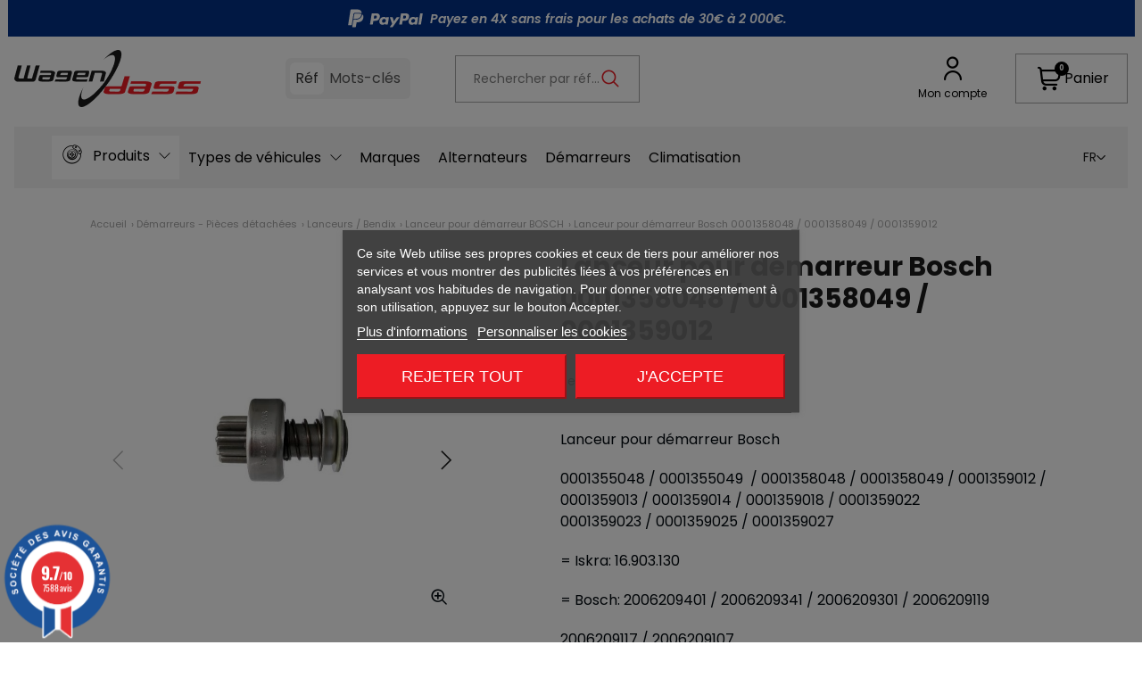

--- FILE ---
content_type: text/html; charset=utf-8
request_url: https://wagendass.com/fr/lanceur-pour-demarreur-bosch/553-lanceur-pour-demarreur-bosch-0001358048-0001358049-0001359012.html
body_size: 68625
content:
<!doctype html>
<html lang="fr-FR">

<head>
  
      <link rel="preload" href="https://wagendass.com/16555-large_default/lanceur-pour-demarreur-bosch-0001358048-0001358049-0001359012.jpg" as="image">
  
      <meta property="product:pretax_price:amount" content="15.75">
    <meta property="product:pretax_price:currency" content="EUR">
    <meta property="product:price:amount" content="18.9">
    <meta property="product:price:currency" content="EUR">
        <meta property="product:weight:value" content="1.200000">
    <meta property="product:weight:units" content="kg">
  
    
  <meta charset="utf-8">


  <meta http-equiv="x-ua-compatible" content="ie=edge">



  <title>Lanceur pour démarreur Bosch 0001358048 / 0001358049 / 0001359012 | Wagendass</title>
  
    <script data-keepinline="true">
    var cdcGtmApi = '//wagendass.com/fr/module/cdc_googletagmanager/async';
    var ajaxShippingEvent = 1;
    var ajaxPaymentEvent = 1;

/* datalayer */
dataLayer = window.dataLayer || [];
    let cdcDatalayer = {"event":"view_item","pageCategory":"product","ecommerce":{"currency":"EUR","value":"15.75","items":[{"item_id":"553","item_name":"Lanceur pour demarreur Bosch 0001358048 / 0001358049 / 0001359012","item_reference":"w131267","item_category":"Demarreurs - Pieces detachees","item_category2":"Lanceurs / Bendix","item_category3":"Lanceur pour demarreur BOSCH","price":"15.75","price_tax_exc":"15.75","price_tax_inc":"18.9","quantity":1,"google_business_vertical":"retail"}]}};
    dataLayer.push(cdcDatalayer);

/* call to GTM Tag */
(function(w,d,s,l,i){w[l]=w[l]||[];w[l].push({'gtm.start':
new Date().getTime(),event:'gtm.js'});var f=d.getElementsByTagName(s)[0],
j=d.createElement(s),dl=l!='dataLayer'?'&l='+l:'';j.async=true;j.src=
'https://www.googletagmanager.com/gtm.js?id='+i+dl;f.parentNode.insertBefore(j,f);
})(window,document,'script','dataLayer','GTM-N2S8P97');

/* async call to avoid cache system for dynamic data */
var cdcgtmreq = new XMLHttpRequest();
cdcgtmreq.onreadystatechange = function() {
    if (cdcgtmreq.readyState == XMLHttpRequest.DONE ) {
        if (cdcgtmreq.status == 200) {
          	var datalayerJs = cdcgtmreq.responseText;
            try {
                var datalayerObj = JSON.parse(datalayerJs);
                dataLayer = dataLayer || [];
                dataLayer.push(datalayerObj);
            } catch(e) {
               console.log("[CDCGTM] error while parsing json");
            }

                    }
        dataLayer.push({
          'event': 'datalayer_ready'
        });
    }
};
cdcgtmreq.open("GET", "//wagendass.com/fr/module/cdc_googletagmanager/async?action=user" /*+ "?" + new Date().getTime()*/, true);
cdcgtmreq.setRequestHeader('X-Requested-With', 'XMLHttpRequest');
cdcgtmreq.send();
</script>
  
  <meta name="description" content="Lanceur pour démarreur Bosch 0001358048 / 0001358049 / 0001359012">
  <meta name="keywords" content="lanceur,demarreur,stator,induit,jeudebalsi,wagendass,giv,givc">
        <link rel="canonical" href="https://wagendass.com/fr/lanceur-pour-demarreur-bosch/553-lanceur-pour-demarreur-bosch-0001358048-0001358049-0001359012.html">
    
                <link rel="alternate" href="https://wagendass.com/fr/lanceur-pour-demarreur-bosch/553-lanceur-pour-demarreur-bosch-0001358048-0001358049-0001359012.html" hreflang="fr-FR">
                  <link rel="alternate" href="https://wagendass.com/en/drive-for-bosch/553-drive-for-starter-bosch-0001358048-0001358049-0001359012.html" hreflang="en-US">
        <link rel="alternate" href="https://wagendass.com/en/drive-for-bosch/553-drive-for-starter-bosch-0001358048-0001358049-0001359012.html" hreflang="x-default">
            <link rel="alternate" href="https://wagendass.com/en/drive-for-bosch/553-drive-for-starter-bosch-0001358048-0001358049-0001359012.html" hreflang="en-US">
                <link rel="alternate" href="https://wagendass.com/de/ritzel-fuer-bosch/553-ritzel-fuer-anlasser-BOSCH-0001358048-0001358049-0001359012.html" hreflang="de-DE">
                <link rel="alternate" href="https://wagendass.com/it/pignone-per-motorini-di-avviamento-bosch/553-pignone-per-motorino-di-avviamento-bosch-0001358048-0001358049-0001359012.html" hreflang="it-IT">
      

  
    
  



  <meta name="viewport" content="width=device-width, initial-scale=1">



  <link rel="icon" type="image/vnd.microsoft.icon" href="https://wagendass.com/img/favicon.ico?1730297367">
  <link rel="shortcut icon" type="image/x-icon" href="https://wagendass.com/img/favicon.ico?1730297367">



  	<script id='lgcookieslaw_script_gtm'>
		window.dataLayer = window.dataLayer || [];

		function gtag() {
			dataLayer.push(arguments);
		}

		function cc_consent_update(
			granted = [],
			denied = [],
			status = 'update'
		) {
			dataLayer.push({
				event: 'skpcc_consent_saved',
				status: status,
				skpcc: {
					granted: granted,
					denied: denied,
				},
			});
		};

		function default_consent() {
			return {
				event: 'skpcc_consent_saved',
				status: 'default',
				skpcc: {
					granted: ['category_functionality'],
					denied: [
						'category_ad',
						'category_aduserdata',
						'category_adpersonalization',
						'category_analytics',
						'category_personalization',
						'category_other',
					],
				},
			};
		}

		function skp_cc_consent_push_default() {
			dataLayer.push(default_consent());
		}

		// Init dataLayer

		gtag('consent', 'default', {
			'functionality_storage': 'granted',
			'ad_storage': 'denied',
			'ad_user_data': 'denied',
			'ad_personalization': 'denied',
			'analytics_storage': 'denied',
			'personalization_storage': '',
			'security_storage': 'denied',
		});

		skp_cc_consent_push_default();

			</script>


<script type="text/javascript">
	var lgcookieslaw_consent_mode = 1;
	var lgcookieslaw_banner_url_ajax_controller = "https://wagendass.com/fr/module/lgcookieslaw/ajax"; 	var lgcookieslaw_cookie_values = null; 	var lgcookieslaw_saved_preferences = 0;
	var lgcookieslaw_ajax_calls_token = "43810c0efbd00321b793c7a39510c02b";
	var lgcookieslaw_reload = 0;
	var lgcookieslaw_block_navigation = 1;
	var lgcookieslaw_banner_position = 3;
	var lgcookieslaw_show_fixed_button = 1;
	var lgcookieslaw_save_user_consent = 1;
	var lgcookieslaw_reject_cookies_when_closing_banner = 0;
</script>

<meta property="og:title" content="Lanceur pour démarreur Bosch 0001358048 / 0001358049 / 0001359012"/>
  <meta property="og:description" content="Lanceur pour démarreur Bosch 0001358048 / 0001358049 / 0001359012"/>
<meta property="og:type" content="website"/>
<meta property="og:url" content="https://wagendass.com/fr/lanceur-pour-demarreur-bosch/553-lanceur-pour-demarreur-bosch-0001358048-0001358049-0001359012.html"/>
<meta property="og:site_name" content="Wagendass"/>

  <meta property="og:type" content="product"/>
            <meta property="og:image" content="https://wagendass.com/16555-large_default/lanceur-pour-demarreur-bosch-0001358048-0001358049-0001359012.jpg"/>
          <meta property="og:image" content="https://wagendass.com/26158-large_default/lanceur-pour-demarreur-bosch-0001358048-0001358049-0001359012.jpg"/>
        <meta property="og:image:height" content="800"/>
    <meta property="og:image:width" content="800"/>

        <meta property="product:price:amount" content="18.9" />
    <meta property="product:price:currency" content="EUR" />
          <meta property="og:availability" content="instock" />
<meta name="twitter:card" content="summary_large_image">
<meta property="twitter:title" content="Lanceur pour démarreur Bosch 0001358048 / 0001358049 / 0001359012"/>
  <meta property="twitter:description" content="Lanceur pour démarreur Bosch 0001358048 / 0001358049 / 0001359012"/>
<meta property="twitter:site" content="Wagendass"/>
<meta property="twitter:creator" content="Wagendass"/>
<meta property="twitter:domain" content="https://wagendass.com/fr/lanceur-pour-demarreur-bosch/553-lanceur-pour-demarreur-bosch-0001358048-0001358049-0001359012.html"/>

  <meta property="twitter:image" content="https://wagendass.com/16555-large_default/lanceur-pour-demarreur-bosch-0001358048-0001358049-0001359012.jpg"/>
      <meta property="twitter:image:alt" content="Lanceur pour démarreur Bosch 0001358048 / 0001358049 / 0001359012"/>
  

      <script type="application/ld+json">
      {
    "@context": "http://schema.org/",
    "@type": "Product",
    "name": "Lanceur pour démarreur Bosch 0001358048 / 0001358049 / 0001359012",
    "category": "Lanceur pour démarreur BOSCH",
    "description": "\nLanceur pour démarreur Bosch\n0001355048 / 0001355049  / 0001358048 / 0001358049 / 0001359012 / 0001359013 / 0001359014 / 0001359018 / 0001359022   0001359023 / 0001359025 / 0001359027\n= Iskra: 16.903.130\n= Bosch: 2006209401 / 2006209341 / 2006209301 / 2006209119\n2006209117 / 2006209107",
    "image": "https://wagendass.com/16555-large_default/lanceur-pour-demarreur-bosch-0001358048-0001358049-0001359012.jpg",
    "sku": "w131267",
    "weight": {
        "@context": "https://schema.org",
        "@type": "QuantitativeValue",
        "value": "1.200000",
        "unitCode": "kg"
    },
    "mpn": "w131267",
    "offers": {
        "@type": "Offer",
        "name": "Lanceur pour démarreur Bosch 0001358048 / 0001358049 / 0001359012",
        "price": 18.899999999999999,
        "url": "https://wagendass.com/fr/lanceur-pour-demarreur-bosch/553-lanceur-pour-demarreur-bosch-0001358048-0001358049-0001359012.html",
        "priceCurrency": "EUR",
        "image": [
            "https://wagendass.com/16555-large_default/lanceur-pour-demarreur-bosch-0001358048-0001358049-0001359012.jpg",
            "https://wagendass.com/26158-large_default/lanceur-pour-demarreur-bosch-0001358048-0001358049-0001359012.jpg"
        ],
        "sku": "w131267",
        "availability": "http://schema.org/InStock"
    }
}
    </script>
        <script type="application/ld+json">
      {
    "@context": "http://schema.org",
    "@type": "BreadcrumbList",
    "itemListElement": [
        {
            "@type": "ListItem",
            "position": 1,
            "name": "Accueil",
            "item": "https://wagendass.com/fr/"
        },
        {
            "@type": "ListItem",
            "position": 2,
            "name": "Démarreurs - Pièces détachées",
            "item": "https://wagendass.com/fr/179-demarreurs-pieces-detachees"
        },
        {
            "@type": "ListItem",
            "position": 3,
            "name": "Lanceurs / Bendix",
            "item": "https://wagendass.com/fr/33-lanceurs-bendix"
        },
        {
            "@type": "ListItem",
            "position": 4,
            "name": "Lanceur pour démarreur BOSCH",
            "item": "https://wagendass.com/fr/76-lanceur-pour-demarreur-bosch"
        },
        {
            "@type": "ListItem",
            "position": 5,
            "name": "Lanceur pour démarreur Bosch 0001358048 / 0001358049 / 0001359012",
            "item": "https://wagendass.com/fr/lanceur-pour-demarreur-bosch/553-lanceur-pour-demarreur-bosch-0001358048-0001358049-0001359012.html"
        }
    ]
}
    </script>
        <script type="application/ld+json">
      {
    "@context": "http://schema.org",
    "@type": "Organization",
    "name": "Wagendass",
    "url": "https://wagendass.com/fr/",
    "logo": {
        "@type": "ImageObject",
        "url": "https://wagendass.com/img/logo-1730297367.jpg"
    },
    "address": {
        "@type": "PostalAddress",
        "postalCode": "69250",
        "streetAddress": "Zone Artisanale Bleu Guimet",
        "addressLocality": "Fleurieu sur Saone, France"
    }
}
    </script>
  
<style>.mm_menu_content_title{
    font-family: inherit!important;
}
.ets_mm_megamenu .mm_menus_li .h4,
.ets_mm_megamenu .mm_menus_li .h5,
.ets_mm_megamenu .mm_menus_li .h6,
.ets_mm_megamenu .mm_menus_li .h1,
.ets_mm_megamenu .mm_menus_li .h2,
.ets_mm_megamenu .mm_menus_li .h3,
.ets_mm_megamenu .mm_menus_li .h4 *:not(i),
.ets_mm_megamenu .mm_menus_li .h5 *:not(i),
.ets_mm_megamenu .mm_menus_li .h6 *:not(i),
.ets_mm_megamenu .mm_menus_li .h1 *:not(i),
.ets_mm_megamenu .mm_menus_li .h2 *:not(i),
.ets_mm_megamenu .mm_menus_li .h3 *:not(i),
.ets_mm_megamenu .mm_menus_li > a{
    font-family: inherit;
}
.ets_mm_megamenu *:not(.fa):not(i){
    font-family: inherit;
}

.ets_mm_block *{
    font-size: 16px;
}    

@media (min-width: 768px){
/*layout 1*/
    .ets_mm_megamenu.layout_layout1{
        background: ;
    }
    .layout_layout1 .ets_mm_megamenu_content{
      background: linear-gradient(#FFFFFF, #F2F2F2) repeat scroll 0 0 rgba(0, 0, 0, 0);
      background: -webkit-linear-gradient(#FFFFFF, #F2F2F2) repeat scroll 0 0 rgba(0, 0, 0, 0);
      background: -o-linear-gradient(#FFFFFF, #F2F2F2) repeat scroll 0 0 rgba(0, 0, 0, 0);
    }
    .ets_mm_megamenu.layout_layout1:not(.ybc_vertical_menu) .mm_menus_ul{
         background: ;
    }

    #header .layout_layout1:not(.ybc_vertical_menu) .mm_menus_li > a,
    .layout_layout1 .ybc-menu-vertical-button,
    .layout_layout1 .mm_extra_item *{
        color: #484848
    }
    .layout_layout1 .ybc-menu-vertical-button .ybc-menu-button-toggle_icon_default .icon-bar{
        background-color: #484848
    }
    .layout_layout1:not(.click_open_submenu) .mm_menus_li:hover > a,
    .layout_layout1.click_open_submenu .mm_menus_li.open_li > a,
    .layout_layout1 .mm_menus_li.active > a,
    #header .layout_layout1:not(.click_open_submenu) .mm_menus_li:hover > a,
    #header .layout_layout1.click_open_submenu .mm_menus_li.open_li > a,
    #header .layout_layout1 .mm_menus_li.menu_hover > a,
    .layout_layout1:hover .ybc-menu-vertical-button,
    .layout_layout1 .mm_extra_item button[type="submit"]:hover i,
    #header .layout_layout1 .mm_menus_li.active > a{
        color: #ec4249;
    }
    
    .layout_layout1:not(.ybc_vertical_menu):not(.click_open_submenu) .mm_menus_li > a:before,
    .layout_layout1:not(.ybc_vertical_menu).click_open_submenu .mm_menus_li.open_li > a:before,
    .layout_layout1.ybc_vertical_menu:hover .ybc-menu-vertical-button:before,
    .layout_layout1:hover .ybc-menu-vertical-button .ybc-menu-button-toggle_icon_default .icon-bar,
    .ybc-menu-vertical-button.layout_layout1:hover{background-color: #ec4249;}
    
    .layout_layout1:not(.ybc_vertical_menu):not(.click_open_submenu) .mm_menus_li:hover > a,
    .layout_layout1:not(.ybc_vertical_menu).click_open_submenu .mm_menus_li.open_li > a,
    .layout_layout1:not(.ybc_vertical_menu) .mm_menus_li.menu_hover > a,
    .ets_mm_megamenu.layout_layout1.ybc_vertical_menu:hover,
    #header .layout_layout1:not(.ybc_vertical_menu):not(.click_open_submenu) .mm_menus_li:hover > a,
    #header .layout_layout1:not(.ybc_vertical_menu).click_open_submenu .mm_menus_li.open_li > a,
    #header .layout_layout1:not(.ybc_vertical_menu) .mm_menus_li.menu_hover > a,
    .ets_mm_megamenu.layout_layout1.ybc_vertical_menu:hover{
        background: #ffffff;
    }
    
    .layout_layout1.ets_mm_megamenu .mm_columns_ul,
    .layout_layout1.ybc_vertical_menu .mm_menus_ul{
        background-color: #ffffff;
    }
    #header .layout_layout1 .ets_mm_block_content a,
    #header .layout_layout1 .ets_mm_block_content p,
    .layout_layout1.ybc_vertical_menu .mm_menus_li > a,
    #header .layout_layout1.ybc_vertical_menu .mm_menus_li > a{
        color: #414141;
    }
    
    .layout_layout1 .mm_columns_ul .h1,
    .layout_layout1 .mm_columns_ul .h2,
    .layout_layout1 .mm_columns_ul .h3,
    .layout_layout1 .mm_columns_ul .h4,
    .layout_layout1 .mm_columns_ul .h5,
    .layout_layout1 .mm_columns_ul .h6,
    .layout_layout1 .mm_columns_ul .ets_mm_block > .h1 a,
    .layout_layout1 .mm_columns_ul .ets_mm_block > .h2 a,
    .layout_layout1 .mm_columns_ul .ets_mm_block > .h3 a,
    .layout_layout1 .mm_columns_ul .ets_mm_block > .h4 a,
    .layout_layout1 .mm_columns_ul .ets_mm_block > .h5 a,
    .layout_layout1 .mm_columns_ul .ets_mm_block > .h6 a,
    #header .layout_layout1 .mm_columns_ul .ets_mm_block > .h1 a,
    #header .layout_layout1 .mm_columns_ul .ets_mm_block > .h2 a,
    #header .layout_layout1 .mm_columns_ul .ets_mm_block > .h3 a,
    #header .layout_layout1 .mm_columns_ul .ets_mm_block > .h4 a,
    #header .layout_layout1 .mm_columns_ul .ets_mm_block > .h5 a,
    #header .layout_layout1 .mm_columns_ul .ets_mm_block > .h6 a,
    .layout_layout1 .mm_columns_ul .h1,
    .layout_layout1 .mm_columns_ul .h2,
    .layout_layout1 .mm_columns_ul .h3,
    .layout_layout1 .mm_columns_ul .h4,
    .layout_layout1 .mm_columns_ul .h5,
    .layout_layout1 .mm_columns_ul .h6{
        color: #414141;
    }
    
    
    .layout_layout1 li:hover > a,
    .layout_layout1 li > a:hover,
    .layout_layout1 .mm_tabs_li.open .mm_tab_toggle_title,
    .layout_layout1 .mm_tabs_li.open .mm_tab_toggle_title a,
    .layout_layout1 .mm_tabs_li:hover .mm_tab_toggle_title,
    .layout_layout1 .mm_tabs_li:hover .mm_tab_toggle_title a,
    #header .layout_layout1 .mm_tabs_li.open .mm_tab_toggle_title,
    #header .layout_layout1 .mm_tabs_li.open .mm_tab_toggle_title a,
    #header .layout_layout1 .mm_tabs_li:hover .mm_tab_toggle_title,
    #header .layout_layout1 .mm_tabs_li:hover .mm_tab_toggle_title a,
    .layout_layout1.ybc_vertical_menu .mm_menus_li > a,
    #header .layout_layout1 li:hover > a,
    .layout_layout1.ybc_vertical_menu:not(.click_open_submenu) .mm_menus_li:hover > a,
    .layout_layout1.ybc_vertical_menu.click_open_submenu .mm_menus_li.open_li > a,
    #header .layout_layout1.ybc_vertical_menu:not(.click_open_submenu) .mm_menus_li:hover > a,
    #header .layout_layout1.ybc_vertical_menu.click_open_submenu .mm_menus_li.open_li > a,
    #header .layout_layout1 .mm_columns_ul .mm_block_type_product .product-title > a:hover,
    #header .layout_layout1 li > a:hover{color: #ec4249;}
    
    
/*end layout 1*/
    
    
    /*layout 2*/
    .ets_mm_megamenu.layout_layout2{
        background-color: #3cabdb;
    }
    
    #header .layout_layout2:not(.ybc_vertical_menu) .mm_menus_li > a,
    .layout_layout2 .ybc-menu-vertical-button,
    .layout_layout2 .mm_extra_item *{
        color: #ffffff
    }
    .layout_layout2 .ybc-menu-vertical-button .ybc-menu-button-toggle_icon_default .icon-bar{
        background-color: #ffffff
    }
    .layout_layout2:not(.ybc_vertical_menu):not(.click_open_submenu) .mm_menus_li:hover > a,
    .layout_layout2:not(.ybc_vertical_menu).click_open_submenu .mm_menus_li.open_li > a,
    .layout_layout2:not(.ybc_vertical_menu) .mm_menus_li.active > a,
    #header .layout_layout2:not(.ybc_vertical_menu):not(.click_open_submenu) .mm_menus_li:hover > a,
    #header .layout_layout2:not(.ybc_vertical_menu).click_open_submenu .mm_menus_li.open_li > a,
    .layout_layout2:hover .ybc-menu-vertical-button,
    .layout_layout2 .mm_extra_item button[type="submit"]:hover i,
    #header .layout_layout2:not(.ybc_vertical_menu) .mm_menus_li.active > a{color: #ffffff;}
    
    .layout_layout2:hover .ybc-menu-vertical-button .ybc-menu-button-toggle_icon_default .icon-bar{
        background-color: #ffffff;
    }
    .layout_layout2:not(.ybc_vertical_menu):not(.click_open_submenu) .mm_menus_li:hover > a,
    .layout_layout2:not(.ybc_vertical_menu).click_open_submenu .mm_menus_li.open_li > a,
    #header .layout_layout2:not(.ybc_vertical_menu):not(.click_open_submenu) .mm_menus_li:hover > a,
    #header .layout_layout2:not(.ybc_vertical_menu).click_open_submenu .mm_menus_li.open_li > a,
    .ets_mm_megamenu.layout_layout2.ybc_vertical_menu:hover{
        background-color: #50b4df;
    }
    
    .layout_layout2.ets_mm_megamenu .mm_columns_ul,
    .layout_layout2.ybc_vertical_menu .mm_menus_ul{
        background-color: #ffffff;
    }
    #header .layout_layout2 .ets_mm_block_content a,
    .layout_layout2.ybc_vertical_menu .mm_menus_li > a,
    #header .layout_layout2.ybc_vertical_menu .mm_menus_li > a,
    #header .layout_layout2 .ets_mm_block_content p{
        color: #666666;
    }
    
    .layout_layout2 .mm_columns_ul .h1,
    .layout_layout2 .mm_columns_ul .h2,
    .layout_layout2 .mm_columns_ul .h3,
    .layout_layout2 .mm_columns_ul .h4,
    .layout_layout2 .mm_columns_ul .h5,
    .layout_layout2 .mm_columns_ul .h6,
    .layout_layout2 .mm_columns_ul .ets_mm_block > .h1 a,
    .layout_layout2 .mm_columns_ul .ets_mm_block > .h2 a,
    .layout_layout2 .mm_columns_ul .ets_mm_block > .h3 a,
    .layout_layout2 .mm_columns_ul .ets_mm_block > .h4 a,
    .layout_layout2 .mm_columns_ul .ets_mm_block > .h5 a,
    .layout_layout2 .mm_columns_ul .ets_mm_block > .h6 a,
    #header .layout_layout2 .mm_columns_ul .ets_mm_block > .h1 a,
    #header .layout_layout2 .mm_columns_ul .ets_mm_block > .h2 a,
    #header .layout_layout2 .mm_columns_ul .ets_mm_block > .h3 a,
    #header .layout_layout2 .mm_columns_ul .ets_mm_block > .h4 a,
    #header .layout_layout2 .mm_columns_ul .ets_mm_block > .h5 a,
    #header .layout_layout2 .mm_columns_ul .ets_mm_block > .h6 a,
    .layout_layout2 .mm_columns_ul .h1,
    .layout_layout2 .mm_columns_ul .h2,
    .layout_layout2 .mm_columns_ul .h3,
    .layout_layout2 .mm_columns_ul .h4,
    .layout_layout2 .mm_columns_ul .h5,
    .layout_layout2 .mm_columns_ul .h6{
        color: #414141;
    }
    
    
    .layout_layout2 li:hover > a,
    .layout_layout2 li > a:hover,
    .layout_layout2 .mm_tabs_li.open .mm_tab_toggle_title,
    .layout_layout2 .mm_tabs_li.open .mm_tab_toggle_title a,
    .layout_layout2 .mm_tabs_li:hover .mm_tab_toggle_title,
    .layout_layout2 .mm_tabs_li:hover .mm_tab_toggle_title a,
    #header .layout_layout2 .mm_tabs_li.open .mm_tab_toggle_title,
    #header .layout_layout2 .mm_tabs_li.open .mm_tab_toggle_title a,
    #header .layout_layout2 .mm_tabs_li:hover .mm_tab_toggle_title,
    #header .layout_layout2 .mm_tabs_li:hover .mm_tab_toggle_title a,
    #header .layout_layout2 li:hover > a,
    .layout_layout2.ybc_vertical_menu .mm_menus_li > a,
    .layout_layout2.ybc_vertical_menu:not(.click_open_submenu) .mm_menus_li:hover > a,
    .layout_layout2.ybc_vertical_menu.click_open_submenu .mm_menus_li.open_li > a,
    #header .layout_layout2.ybc_vertical_menu:not(.click_open_submenu) .mm_menus_li:hover > a,
    #header .layout_layout2.ybc_vertical_menu.click_open_submenu.open_li .mm_menus_li > a,
    #header .layout_layout2 .mm_columns_ul .mm_block_type_product .product-title > a:hover,
    #header .layout_layout2 li > a:hover{color: #fc4444;}
    
    
    
    /*layout 3*/
    .ets_mm_megamenu.layout_layout3,
    .layout_layout3 .mm_tab_li_content{
        background-color: #333333;
        
    }
    #header .layout_layout3:not(.ybc_vertical_menu) .mm_menus_li > a,
    .layout_layout3 .ybc-menu-vertical-button,
    .layout_layout3 .mm_extra_item *{
        color: #ffffff
    }
    .layout_layout3 .ybc-menu-vertical-button .ybc-menu-button-toggle_icon_default .icon-bar{
        background-color: #ffffff
    }
    .layout_layout3:not(.click_open_submenu) .mm_menus_li:hover > a,
    .layout_layout3.click_open_submenu .mm_menus_li.open_li > a,
    .layout_layout3 .mm_menus_li.active > a,
    .layout_layout3 .mm_extra_item button[type="submit"]:hover i,
    #header .layout_layout3:not(.click_open_submenu) .mm_menus_li:hover > a,
    #header .layout_layout3.click_open_submenu .mm_menus_li.open_li > a,
    #header .layout_layout3 .mm_menus_li.active > a,
    .layout_layout3:hover .ybc-menu-vertical-button,
    .layout_layout3:hover .ybc-menu-vertical-button .ybc-menu-button-toggle_icon_default .icon-bar{
        color: #ffffff;
    }
    
    .layout_layout3:not(.ybc_vertical_menu):not(.click_open_submenu) .mm_menus_li:hover > a,
    .layout_layout3:not(.ybc_vertical_menu).click_open_submenu .mm_menus_li.open_li > a,
    #header .layout_layout3:not(.ybc_vertical_menu):not(.click_open_submenu) .mm_menus_li:hover > a,
    #header .layout_layout3:not(.ybc_vertical_menu).click_open_submenu .mm_menus_li.open_li > a,
    .ets_mm_megamenu.layout_layout3.ybc_vertical_menu:hover,
    .layout_layout3 .mm_tabs_li.open .mm_columns_contents_ul,
    .layout_layout3 .mm_tabs_li.open .mm_tab_li_content {
        background-color: #000000;
    }
    .layout_layout3 .mm_tabs_li.open.mm_tabs_has_content .mm_tab_li_content .mm_tab_name::before{
        border-right-color: #000000;
    }
    .layout_layout3.ets_mm_megamenu .mm_columns_ul,
    .ybc_vertical_menu.layout_layout3 .mm_menus_ul.ets_mn_submenu_full_height .mm_menus_li:hover a::before,
    .layout_layout3.ybc_vertical_menu .mm_menus_ul{
        background-color: #000000;
        border-color: #000000;
    }
    #header .layout_layout3 .ets_mm_block_content a,
    #header .layout_layout3 .ets_mm_block_content p,
    .layout_layout3.ybc_vertical_menu .mm_menus_li > a,
    #header .layout_layout3.ybc_vertical_menu .mm_menus_li > a{
        color: #dcdcdc;
    }
    
    .layout_layout3 .mm_columns_ul .h1,
    .layout_layout3 .mm_columns_ul .h2,
    .layout_layout3 .mm_columns_ul .h3,
    .layout_layout3 .mm_columns_ul .h4,
    .layout_layout3 .mm_columns_ul .h5,
    .layout_layout3 .mm_columns_ul .h6,
    .layout_layout3 .mm_columns_ul .ets_mm_block > .h1 a,
    .layout_layout3 .mm_columns_ul .ets_mm_block > .h2 a,
    .layout_layout3 .mm_columns_ul .ets_mm_block > .h3 a,
    .layout_layout3 .mm_columns_ul .ets_mm_block > .h4 a,
    .layout_layout3 .mm_columns_ul .ets_mm_block > .h5 a,
    .layout_layout3 .mm_columns_ul .ets_mm_block > .h6 a,
    #header .layout_layout3 .mm_columns_ul .ets_mm_block > .h1 a,
    #header .layout_layout3 .mm_columns_ul .ets_mm_block > .h2 a,
    #header .layout_layout3 .mm_columns_ul .ets_mm_block > .h3 a,
    #header .layout_layout3 .mm_columns_ul .ets_mm_block > .h4 a,
    #header .layout_layout3 .mm_columns_ul .ets_mm_block > .h5 a,
    #header .layout_layout3 .mm_columns_ul .ets_mm_block > .h6 a,
    .layout_layout3 .mm_columns_ul .h1,
    .layout_layout3 .mm_columns_ul .h2,
    .layout_layout3 .mm_columns_ul .h3,
    .layout_layout3.ybc_vertical_menu:not(.click_open_submenu) .mm_menus_li:hover > a,
    .layout_layout3.ybc_vertical_menu.click_open_submenu .mm_menus_li.open_li > a,
    #header .layout_layout3.ybc_vertical_menu:not(.click_open_submenu) .mm_menus_li:hover > a,
    #header .layout_layout3.ybc_vertical_menu.click_open_submenu .mm_menus_li.open_li > a,
    .layout_layout3 .mm_columns_ul .h4,
    .layout_layout3 .mm_columns_ul .h5,
    .layout_layout3 .mm_columns_ul .h6{
        color: #ec4249;
    }
    
    
    .layout_layout3 li:hover > a,
    .layout_layout3 li > a:hover,
    .layout_layout3 .mm_tabs_li.open .mm_tab_toggle_title,
    .layout_layout3 .mm_tabs_li.open .mm_tab_toggle_title a,
    .layout_layout3 .mm_tabs_li:hover .mm_tab_toggle_title,
    .layout_layout3 .mm_tabs_li:hover .mm_tab_toggle_title a,
    #header .layout_layout3 .mm_tabs_li.open .mm_tab_toggle_title,
    #header .layout_layout3 .mm_tabs_li.open .mm_tab_toggle_title a,
    #header .layout_layout3 .mm_tabs_li:hover .mm_tab_toggle_title,
    #header .layout_layout3 .mm_tabs_li:hover .mm_tab_toggle_title a,
    #header .layout_layout3 li:hover > a,
    #header .layout_layout3 .mm_columns_ul .mm_block_type_product .product-title > a:hover,
    #header .layout_layout3 li > a:hover,
    .layout_layout3.ybc_vertical_menu .mm_menus_li > a,
    .layout_layout3 .has-sub .ets_mm_categories li > a:hover,
    #header .layout_layout3 .has-sub .ets_mm_categories li > a:hover{color: #fc4444;}
    
    
    /*layout 4*/
    
    .ets_mm_megamenu.layout_layout4{
        background-color: #ffffff;
    }
    .ets_mm_megamenu.layout_layout4:not(.ybc_vertical_menu) .mm_menus_ul{
         background: #ffffff;
    }

    #header .layout_layout4:not(.ybc_vertical_menu) .mm_menus_li > a,
    .layout_layout4 .ybc-menu-vertical-button,
    .layout_layout4 .mm_extra_item *{
        color: #333333
    }
    .layout_layout4 .ybc-menu-vertical-button .ybc-menu-button-toggle_icon_default .icon-bar{
        background-color: #333333
    }
    
    .layout_layout4:not(.click_open_submenu) .mm_menus_li:hover > a,
    .layout_layout4.click_open_submenu .mm_menus_li.open_li > a,
    .layout_layout4 .mm_menus_li.active > a,
    #header .layout_layout4:not(.click_open_submenu) .mm_menus_li:hover > a,
    #header .layout_layout4.click_open_submenu .mm_menus_li.open_li > a,
    .layout_layout4:hover .ybc-menu-vertical-button,
    #header .layout_layout4 .mm_menus_li.active > a{color: #ffffff;}
    
    .layout_layout4:hover .ybc-menu-vertical-button .ybc-menu-button-toggle_icon_default .icon-bar{
        background-color: #ffffff;
    }
    
    .layout_layout4:not(.ybc_vertical_menu):not(.click_open_submenu) .mm_menus_li:hover > a,
    .layout_layout4:not(.ybc_vertical_menu).click_open_submenu .mm_menus_li.open_li > a,
    .layout_layout4:not(.ybc_vertical_menu) .mm_menus_li.active > a,
    .layout_layout4:not(.ybc_vertical_menu) .mm_menus_li:hover > span, 
    .layout_layout4:not(.ybc_vertical_menu) .mm_menus_li.active > span,
    #header .layout_layout4:not(.ybc_vertical_menu):not(.click_open_submenu) .mm_menus_li:hover > a,
    #header .layout_layout4:not(.ybc_vertical_menu).click_open_submenu .mm_menus_li.open_li > a,
    #header .layout_layout4:not(.ybc_vertical_menu) .mm_menus_li.active > a,
    .layout_layout4:not(.ybc_vertical_menu):not(.click_open_submenu) .mm_menus_li:hover > a,
    .layout_layout4:not(.ybc_vertical_menu).click_open_submenu .mm_menus_li.open_li > a,
    #header .layout_layout4:not(.ybc_vertical_menu):not(.click_open_submenu) .mm_menus_li:hover > a,
    #header .layout_layout4:not(.ybc_vertical_menu).click_open_submenu .mm_menus_li.open_li > a,
    .ets_mm_megamenu.layout_layout4.ybc_vertical_menu:hover,
    #header .layout_layout4 .mm_menus_li:hover > span, 
    #header .layout_layout4 .mm_menus_li.active > span{
        background-color: #ec4249;
    }
    .layout_layout4 .ets_mm_megamenu_content {
      border-bottom-color: #ec4249;
    }
    
    .layout_layout4.ets_mm_megamenu .mm_columns_ul,
    .ybc_vertical_menu.layout_layout4 .mm_menus_ul .mm_menus_li:hover a::before,
    .layout_layout4.ybc_vertical_menu .mm_menus_ul{
        background-color: #ffffff;
    }
    #header .layout_layout4 .ets_mm_block_content a,
    .layout_layout4.ybc_vertical_menu .mm_menus_li > a,
    #header .layout_layout4.ybc_vertical_menu .mm_menus_li > a,
    #header .layout_layout4 .ets_mm_block_content p{
        color: #666666;
    }
    
    .layout_layout4 .mm_columns_ul .h1,
    .layout_layout4 .mm_columns_ul .h2,
    .layout_layout4 .mm_columns_ul .h3,
    .layout_layout4 .mm_columns_ul .h4,
    .layout_layout4 .mm_columns_ul .h5,
    .layout_layout4 .mm_columns_ul .h6,
    .layout_layout4 .mm_columns_ul .ets_mm_block > .h1 a,
    .layout_layout4 .mm_columns_ul .ets_mm_block > .h2 a,
    .layout_layout4 .mm_columns_ul .ets_mm_block > .h3 a,
    .layout_layout4 .mm_columns_ul .ets_mm_block > .h4 a,
    .layout_layout4 .mm_columns_ul .ets_mm_block > .h5 a,
    .layout_layout4 .mm_columns_ul .ets_mm_block > .h6 a,
    #header .layout_layout4 .mm_columns_ul .ets_mm_block > .h1 a,
    #header .layout_layout4 .mm_columns_ul .ets_mm_block > .h2 a,
    #header .layout_layout4 .mm_columns_ul .ets_mm_block > .h3 a,
    #header .layout_layout4 .mm_columns_ul .ets_mm_block > .h4 a,
    #header .layout_layout4 .mm_columns_ul .ets_mm_block > .h5 a,
    #header .layout_layout4 .mm_columns_ul .ets_mm_block > .h6 a,
    .layout_layout4 .mm_columns_ul .h1,
    .layout_layout4 .mm_columns_ul .h2,
    .layout_layout4 .mm_columns_ul .h3,
    .layout_layout4 .mm_columns_ul .h4,
    .layout_layout4 .mm_columns_ul .h5,
    .layout_layout4 .mm_columns_ul .h6{
        color: #414141;
    }
    
    .layout_layout4 li:hover > a,
    .layout_layout4 li > a:hover,
    .layout_layout4 .mm_tabs_li.open .mm_tab_toggle_title,
    .layout_layout4 .mm_tabs_li.open .mm_tab_toggle_title a,
    .layout_layout4 .mm_tabs_li:hover .mm_tab_toggle_title,
    .layout_layout4 .mm_tabs_li:hover .mm_tab_toggle_title a,
    #header .layout_layout4 .mm_tabs_li.open .mm_tab_toggle_title,
    #header .layout_layout4 .mm_tabs_li.open .mm_tab_toggle_title a,
    #header .layout_layout4 .mm_tabs_li:hover .mm_tab_toggle_title,
    #header .layout_layout4 .mm_tabs_li:hover .mm_tab_toggle_title a,
    #header .layout_layout4 li:hover > a,
    .layout_layout4.ybc_vertical_menu .mm_menus_li > a,
    .layout_layout4.ybc_vertical_menu:not(.click_open_submenu) .mm_menus_li:hover > a,
    .layout_layout4.ybc_vertical_menu.click_open_submenu .mm_menus_li.open_li > a,
    #header .layout_layout4.ybc_vertical_menu:not(.click_open_submenu) .mm_menus_li:hover > a,
    #header .layout_layout4.ybc_vertical_menu.click_open_submenu .mm_menus_li.open_li > a,
    #header .layout_layout4 .mm_columns_ul .mm_block_type_product .product-title > a:hover,
    #header .layout_layout4 li > a:hover{color: #ec4249;}
    
    /* end layout 4*/
    
    
    
    
    /* Layout 5*/
    .ets_mm_megamenu.layout_layout5{
        background-color: #f6f6f6;
    }
    .ets_mm_megamenu.layout_layout5:not(.ybc_vertical_menu) .mm_menus_ul{
         background: #f6f6f6;
    }
    
    #header .layout_layout5:not(.ybc_vertical_menu) .mm_menus_li > a,
    .layout_layout5 .ybc-menu-vertical-button,
    .layout_layout5 .mm_extra_item *{
        color: #333333
    }
    .layout_layout5 .ybc-menu-vertical-button .ybc-menu-button-toggle_icon_default .icon-bar{
        background-color: #333333
    }
    .layout_layout5:not(.click_open_submenu) .mm_menus_li:hover > a,
    .layout_layout5.click_open_submenu .mm_menus_li.open_li > a,
    .layout_layout5 .mm_menus_li.active > a,
    .layout_layout5 .mm_extra_item button[type="submit"]:hover i,
    #header .layout_layout5:not(.click_open_submenu) .mm_menus_li:hover > a,
    #header .layout_layout5.click_open_submenu .mm_menus_li.open_li > a,
    #header .layout_layout5 .mm_menus_li.active > a,
    .layout_layout5:hover .ybc-menu-vertical-button{
        color: #ec4249;
    }
    .layout_layout5:hover .ybc-menu-vertical-button .ybc-menu-button-toggle_icon_default .icon-bar{
        background-color: #ec4249;
    }
    
    .layout_layout5 .mm_menus_li > a:before{background-color: #ec4249;}
    

    .layout_layout5:not(.ybc_vertical_menu):not(.click_open_submenu) .mm_menus_li:hover > a,
    .layout_layout5:not(.ybc_vertical_menu).click_open_submenu .mm_menus_li.open_li > a,
    #header .layout_layout5:not(.ybc_vertical_menu):not(.click_open_submenu) .mm_menus_li:hover > a,
    #header .layout_layout5:not(.ybc_vertical_menu).click_open_submenu .mm_menus_li.open_li > a,
    .ets_mm_megamenu.layout_layout5.ybc_vertical_menu:hover,
    #header .layout_layout5:not(.click_open_submenu) .mm_menus_li:hover > a,
    #header .layout_layout5.click_open_submenu .mm_menus_li.open_li > a{
        background-color: ;
    }
    
    .layout_layout5.ets_mm_megamenu .mm_columns_ul,
    .ybc_vertical_menu.layout_layout5 .mm_menus_ul .mm_menus_li:hover a::before,
    .layout_layout5.ybc_vertical_menu .mm_menus_ul{
        background-color: #ffffff;
    }
    #header .layout_layout5 .ets_mm_block_content a,
    .layout_layout5.ybc_vertical_menu .mm_menus_li > a,
    #header .layout_layout5.ybc_vertical_menu .mm_menus_li > a,
    #header .layout_layout5 .ets_mm_block_content p{
        color: #333333;
    }
    
    .layout_layout5 .mm_columns_ul .h1,
    .layout_layout5 .mm_columns_ul .h2,
    .layout_layout5 .mm_columns_ul .h3,
    .layout_layout5 .mm_columns_ul .h4,
    .layout_layout5 .mm_columns_ul .h5,
    .layout_layout5 .mm_columns_ul .h6,
    .layout_layout5 .mm_columns_ul .ets_mm_block > .h1 a,
    .layout_layout5 .mm_columns_ul .ets_mm_block > .h2 a,
    .layout_layout5 .mm_columns_ul .ets_mm_block > .h3 a,
    .layout_layout5 .mm_columns_ul .ets_mm_block > .h4 a,
    .layout_layout5 .mm_columns_ul .ets_mm_block > .h5 a,
    .layout_layout5 .mm_columns_ul .ets_mm_block > .h6 a,
    #header .layout_layout5 .mm_columns_ul .ets_mm_block > .h1 a,
    #header .layout_layout5 .mm_columns_ul .ets_mm_block > .h2 a,
    #header .layout_layout5 .mm_columns_ul .ets_mm_block > .h3 a,
    #header .layout_layout5 .mm_columns_ul .ets_mm_block > .h4 a,
    #header .layout_layout5 .mm_columns_ul .ets_mm_block > .h5 a,
    #header .layout_layout5 .mm_columns_ul .ets_mm_block > .h6 a,
    .layout_layout5 .mm_columns_ul .h1,
    .layout_layout5 .mm_columns_ul .h2,
    .layout_layout5 .mm_columns_ul .h3,
    .layout_layout5 .mm_columns_ul .h4,
    .layout_layout5 .mm_columns_ul .h5,
    .layout_layout5 .mm_columns_ul .h6{
        color: #414141;
    }
    
    .layout_layout5 li:hover > a,
    .layout_layout5 li > a:hover,
    .layout_layout5 .mm_tabs_li.open .mm_tab_toggle_title,
    .layout_layout5 .mm_tabs_li.open .mm_tab_toggle_title a,
    .layout_layout5 .mm_tabs_li:hover .mm_tab_toggle_title,
    .layout_layout5 .mm_tabs_li:hover .mm_tab_toggle_title a,
    #header .layout_layout5 .mm_tabs_li.open .mm_tab_toggle_title,
    #header .layout_layout5 .mm_tabs_li.open .mm_tab_toggle_title a,
    #header .layout_layout5 .mm_tabs_li:hover .mm_tab_toggle_title,
    #header .layout_layout5 .mm_tabs_li:hover .mm_tab_toggle_title a,
    .layout_layout5.ybc_vertical_menu .mm_menus_li > a,
    #header .layout_layout5 li:hover > a,
    .layout_layout5.ybc_vertical_menu:not(.click_open_submenu) .mm_menus_li:hover > a,
    .layout_layout5.ybc_vertical_menu.click_open_submenu .mm_menus_li.open_li > a,
    #header .layout_layout5.ybc_vertical_menu:not(.click_open_submenu) .mm_menus_li:hover > a,
    #header .layout_layout5.ybc_vertical_menu.click_open_submenu .mm_menus_li.open_li > a,
    #header .layout_layout5 .mm_columns_ul .mm_block_type_product .product-title > a:hover,
    #header .layout_layout5 li > a:hover{color: #ec4249;}
    
    /*end layout 5*/
}


@media (max-width: 767px){
    .ybc-menu-vertical-button,
    .transition_floating .close_menu, 
    .transition_full .close_menu{
        background-color: #000000;
        color: #ffffff;
    }
    .transition_floating .close_menu *, 
    .transition_full .close_menu *,
    .ybc-menu-vertical-button .icon-bar{
        color: #ffffff;
    }

    .close_menu .icon-bar,
    .ybc-menu-vertical-button .icon-bar {
      background-color: #ffffff;
    }
    .mm_menus_back_icon{
        border-color: #ffffff;
    }
    
    .layout_layout1:not(.click_open_submenu) .mm_menus_li:hover > a,
    .layout_layout1.click_open_submenu .mm_menus_li.open_li > a,
    .layout_layout1 .mm_menus_li.menu_hover > a,
    #header .layout_layout1 .mm_menus_li.menu_hover > a,
    #header .layout_layout1:not(.click_open_submenu) .mm_menus_li:hover > a,
    #header .layout_layout1.click_open_submenu .mm_menus_li.open_li > a{
        color: #ec4249;
    }
    
    
    .layout_layout1:not(.click_open_submenu) .mm_menus_li:hover > a,
    .layout_layout1.click_open_submenu .mm_menus_li.open_li > a,
    .layout_layout1 .mm_menus_li.menu_hover > a,
    #header .layout_layout1 .mm_menus_li.menu_hover > a,
    #header .layout_layout1:not(.click_open_submenu) .mm_menus_li:hover > a,
    #header .layout_layout1.click_open_submenu .mm_menus_li.open_li > a{
        background-color: #ffffff;
    }
    .layout_layout1 li:hover > a,
    .layout_layout1 li > a:hover,
    #header .layout_layout1 li:hover > a,
    #header .layout_layout1 .mm_columns_ul .mm_block_type_product .product-title > a:hover,
    #header .layout_layout1 li > a:hover{
        color: #ec4249;
    }
    
    /*------------------------------------------------------*/
    
    
    .layout_layout2:not(.click_open_submenu) .mm_menus_li:hover > a,
    .layout_layout2.click_open_submenu .mm_menus_li.open_li > a,
    #header .layout_layout2:not(.click_open_submenu) .mm_menus_li:hover > a,
    #header .layout_layout2.click_open_submenu .mm_menus_li.open_li > a
    {color: #ffffff;}
    .layout_layout2 .mm_has_sub.mm_menus_li:hover .arrow::before{
        border-color: #ffffff;
    }
    
    .layout_layout2:not(.click_open_submenu) .mm_menus_li:hover > a,
    .layout_layout2.click_open_submenu .mm_menus_li.open_li > a,
    #header .layout_layout2:not(.click_open_submenu) .mm_menus_li:hover > a,
    #header .layout_layout2.click_open_submenu .mm_menus_li.open_li > a{
        background-color: #50b4df;
    }
    .layout_layout2 li:hover > a,
    .layout_layout2 li > a:hover,
    #header .layout_layout2 li:hover > a,
    #header .layout_layout2 .mm_columns_ul .mm_block_type_product .product-title > a:hover,
    #header .layout_layout2 li > a:hover{color: #fc4444;}
    
    /*------------------------------------------------------*/
    
    

    .layout_layout3:not(.click_open_submenu) .mm_menus_li:hover > a,
    .layout_layout3.click_open_submenu .mm_menus_li.open_li > a,
    #header .layout_layout3:not(.click_open_submenu) .mm_menus_li:hover > a,
    #header .layout_layout3.click_open_submenu .mm_menus_li.open_li > a{
        color: #ffffff;
    }
    .layout_layout3 .mm_has_sub.mm_menus_li:hover .arrow::before{
        border-color: #ffffff;
    }
    
    .layout_layout3:not(.click_open_submenu) .mm_menus_li:hover > a,
    .layout_layout3.click_open_submenu .mm_menus_li.open_li > a,
    #header .layout_layout3:not(.click_open_submenu) .mm_menus_li:hover > a,
    #header .layout_layout3.click_open_submenu .mm_menus_li.open_li > a{
        background-color: #000000;
    }
    .layout_layout3 li:hover > a,
    .layout_layout3 li > a:hover,
    #header .layout_layout3 li:hover > a,
    #header .layout_layout3 .mm_columns_ul .mm_block_type_product .product-title > a:hover,
    #header .layout_layout3 li > a:hover,
    .layout_layout3 .has-sub .ets_mm_categories li > a:hover,
    #header .layout_layout3 .has-sub .ets_mm_categories li > a:hover{color: #fc4444;}
    
    
    
    /*------------------------------------------------------*/
    
    
    .layout_layout4:not(.click_open_submenu) .mm_menus_li:hover > a,
    .layout_layout4.click_open_submenu .mm_menus_li.open_li > a,
    #header .layout_layout4:not(.click_open_submenu) .mm_menus_li:hover > a,
    #header .layout_layout4.click_open_submenu .mm_menus_li.open_li > a{
        color: #ffffff;
    }
    
    .layout_layout4 .mm_has_sub.mm_menus_li:hover .arrow::before{
        border-color: #ffffff;
    }
    
    .layout_layout4:not(.click_open_submenu) .mm_menus_li:hover > a,
    .layout_layout4.click_open_submenu .mm_menus_li.open_li > a,
    #header .layout_layout4:not(.click_open_submenu) .mm_menus_li:hover > a,
    #header .layout_layout4.click_open_submenu .mm_menus_li.open_li > a{
        background-color: #ec4249;
    }
    .layout_layout4 li:hover > a,
    .layout_layout4 li > a:hover,
    #header .layout_layout4 li:hover > a,
    #header .layout_layout4 .mm_columns_ul .mm_block_type_product .product-title > a:hover,
    #header .layout_layout4 li > a:hover{color: #ec4249;}
    
    
    /*------------------------------------------------------*/
    
    
    .layout_layout5:not(.click_open_submenu) .mm_menus_li:hover > a,
    .layout_layout5.click_open_submenu .mm_menus_li.open_li > a,
    #header .layout_layout5:not(.click_open_submenu) .mm_menus_li:hover > a,
    #header .layout_layout5.click_open_submenu .mm_menus_li.open_li > a{
        color: #ec4249;
    }

    .layout_layout5 .mm_has_sub.mm_menus_li:hover .arrow::before{
        border-color: #ec4249;
    }
    
    .layout_layout5:not(.click_open_submenu) .mm_menus_li:hover > a,
    .layout_layout5.click_open_submenu .mm_menus_li.open_li > a,
    #header .layout_layout5:not(.click_open_submenu) .mm_menus_li:hover > a,
    #header .layout_layout5.click_open_submenu .mm_menus_li.open_li > a{
        background-color: ;
    }
    .layout_layout5 li:hover > a,
    .layout_layout5 li > a:hover,
    #header .layout_layout5 li:hover > a,
    #header .layout_layout5 .mm_columns_ul .mm_block_type_product .product-title > a:hover,
    #header .layout_layout5 li > a:hover{color: #ec4249;}
    
    /*------------------------------------------------------*/
    


}


body .layout_layout1.ets_mm_megamenu::before {
    background-color: #000000;
}

body .layout_layout1.ets_mm_megamenu.bg_submenu::before {
    opacity: 0.5;
}

body .layout_layout2.ets_mm_megamenu::before {
    background-color: #000000;
}

body .layout_layout2.ets_mm_megamenu.bg_submenu::before {
    opacity: 0.5;
}

body .layout_layout3.ets_mm_megamenu::before {
    background-color: #000000;
}

body .layout_layout3.ets_mm_megamenu.bg_submenu::before {
    opacity: 0.5;
}

body .layout_layout4.ets_mm_megamenu::before {
    background-color: #000000;
}

body .layout_layout4.ets_mm_megamenu.bg_submenu::before {
    opacity: 0.5;
}

body .layout_layout5.ets_mm_megamenu::before {
    background-color: #000000;
}

body .layout_layout5.ets_mm_megamenu.bg_submenu::before {
    opacity: 0.5;
}












</style>
<script type="text/javascript">
    var Days_text = 'Journée(s)';
    var Hours_text = 'Heure(s)';
    var Mins_text = 'Min(s)';
    var Sec_text = 'Sec(s)';
</script><link href="//fonts.googleapis.com/css?family=Open+Sans:600,400,400i|Oswald:700" rel="stylesheet" type="text/css" media="all">
 
<script type="text/javascript">
    var agSiteId="11659";
</script>
<script src="https://www.societe-des-avis-garantis.fr/wp-content/plugins/ag-core/widgets/JsWidget.js" type="text/javascript"></script>

<style>
        #categoryStarsMain {
    justify-content: flex-start !important;
}

.categoryStarsStr {
      margin-top: 5px;
}

.product-information:has(#ag-s16) {
    width: 100% !important;
    margin-top: 80px !important;
}

#sag_b_cocarde .container {
  padding: 0px !important;
}
    </style>



      <link rel="preload" as="image" href="https://wagendass.com/img/logo-1730297367.jpg">
    
  
  <link
      rel="preload"
      href="https://wagendass.com/themes/wagendass/assets/fonts/roboto-v20-latin-ext_latin-regular-5cb5c8f08bb4e6cb64c3b5b6115bf498.woff2"
      as="font"
      crossorigin
    ><link
      rel="preload"
      href="https://wagendass.com/themes/wagendass/assets/fonts/roboto-v20-latin-ext_latin-500-0b45721325446d537b545d6224819ad4.woff2"
      as="font"
      crossorigin
    ><link
      rel="preload"
      href="https://wagendass.com/themes/wagendass/assets/fonts/roboto-v20-latin-ext_latin-700-1d1ef7788f0ff084b8811576cb59df57.woff2"
      as="font"
      crossorigin
    ><link
      rel="preload"
      href="https://wagendass.com/themes/wagendass/assets/fonts/skelfont-57b6c2fa179fecd8bdc9719aeac0a200.woff2"
      as="font"
      crossorigin
    ><link
      rel="preload"
      href="https://wagendass.com/themes/wagendass/assets/fonts/MaterialIcons-Regular-12a47ed5fd5585f0f4227fa035a1a607.woff2"
      as="font"
      crossorigin
    ><link
      rel="preload"
      href="https://wagendass.com/themes/wagendass/assets/fonts/icomoon-d7aecaf7d15cbb1a5968007421e0052f.woff2"
      as="font"
      crossorigin
    >




  




  	




  <script type="text/javascript">
        var AdvancedEmailGuardData = {"meta":{"isGDPREnabled":true,"isLegacyOPCEnabled":false,"isLegacyMAModuleEnabled":false,"validationError":null},"settings":{"recaptcha":{"type":"v2_cbx","key":"6LdfyX0UAAAAAKfFVof25bc5xUCwKuI9B-Xi2Iix","forms":{"contact_us":{"size":"normal","align":"offset","offset":3},"register":{"size":"normal","align":"center","offset":1},"reset_password":{"size":"normal","align":"center","offset":1},"quick_order":{"size":"normal","align":"center","offset":1},"write_review":{"size":"normal","align":"left","offset":1},"notify_when_in_stock":{"size":"normal","align":"left","offset":1},"send_to_friend":{"size":"normal","align":"left","offset":1}},"language":"shop","theme":"light","position":"inline","hidden":false,"deferred":false}},"context":{"ps":{"v17":true,"v17pc":true,"v17ch":true,"v16":false,"v161":false,"v15":false},"languageCode":"fr","pageName":"product"},"trans":{"genericError":"Une erreur s'est produite, veuillez r\u00e9essayer."}};
        var Chronopost = {"ajax_endpoint":"https:\/\/wagendass.com\/fr\/module\/chronopost\/ajax?ajax=1"};
        var addToFavoriteAction = "https:\/\/wagendass.com\/fr\/module\/is_favoriteproducts\/ajax?action=addFavoriteProduct&ajax=1";
        var connexion = "https:\/\/wagendass.com\/fr\/connexion";
        var favoriteProducts = [];
        var isFavoriteProductsListingPage = false;
        var listDisplayAjaxUrl = "https:\/\/wagendass.com\/fr\/module\/is_themecore\/ajaxTheme";
        var myAccount = "https:\/\/wagendass.com\/fr\/mon-compte";
        var orderConfirm = "https:\/\/wagendass.com\/fr\/confirmation-de-commande?id_cart=0&id_module=110&key=";
        var orderError = "https:\/\/wagendass.com\/fr\/commander?step=3&error=1";
        var prestashop = {"cart":{"products":[],"totals":{"total":{"type":"total","label":"Total","amount":0,"value":"0,00\u00a0\u20ac"},"total_including_tax":{"type":"total","label":"Total TTC","amount":0,"value":"0,00\u00a0\u20ac"},"total_excluding_tax":{"type":"total","label":"Total HT :","amount":0,"value":"0,00\u00a0\u20ac"}},"subtotals":{"products":{"type":"products","label":"Sous-total","amount":0,"value":"0,00\u00a0\u20ac"},"discounts":null,"shipping":{"type":"shipping","label":"Livraison","amount":0,"value":""},"tax":null},"products_count":0,"summary_string":"0 articles","vouchers":{"allowed":1,"added":[]},"discounts":[],"minimalPurchase":0,"minimalPurchaseRequired":""},"currency":{"id":1,"name":"Euro","iso_code":"EUR","iso_code_num":"978","sign":"\u20ac"},"customer":{"lastname":null,"firstname":null,"email":null,"birthday":null,"newsletter":null,"newsletter_date_add":null,"optin":null,"website":null,"company":null,"siret":null,"ape":null,"is_logged":false,"gender":{"type":null,"name":null},"addresses":[]},"country":{"id_zone":"15","id_currency":"0","call_prefix":"33","iso_code":"FR","active":"1","contains_states":"0","need_identification_number":"0","need_zip_code":"1","zip_code_format":"NNNNN","display_tax_label":"1","name":"France","id":8},"language":{"name":"Fran\u00e7ais (French)","iso_code":"fr","locale":"fr-FR","language_code":"fr-FR","active":"1","is_rtl":"0","date_format_lite":"d\/m\/Y","date_format_full":"d\/m\/Y H:i:s","id":1},"page":{"title":"","canonical":"https:\/\/wagendass.com\/fr\/lanceur-pour-demarreur-bosch\/553-lanceur-pour-demarreur-bosch-0001358048-0001358049-0001359012.html","meta":{"title":"Lanceur pour d\u00e9marreur Bosch 0001358048 \/ 0001358049 \/ 0001359012","description":"Lanceur pour d\u00e9marreur Bosch 0001358048 \/ 0001358049 \/ 0001359012","keywords":"lanceur,demarreur,stator,induit,jeudebalsi,wagendass,giv,givc","robots":"index"},"page_name":"product","body_classes":{"lang-fr":true,"lang-rtl":false,"country-FR":true,"currency-EUR":true,"layout-full-width":true,"page-product":true,"tax-display-enabled":true,"page-customer-account":false,"product-id-553":true,"product-Lanceur pour d\u00e9marreur Bosch 0001358048 \/ 0001358049 \/ 0001359012":true,"product-id-category-76":true,"product-id-manufacturer-0":true,"product-id-supplier-0":true,"product-available-for-order":true},"admin_notifications":[],"password-policy":{"feedbacks":{"0":"Tr\u00e8s faible","1":"Faible","2":"Moyenne","3":"Fort","4":"Tr\u00e8s fort","Straight rows of keys are easy to guess":"Les suites de touches sur le clavier sont faciles \u00e0 deviner","Short keyboard patterns are easy to guess":"Les mod\u00e8les courts sur le clavier sont faciles \u00e0 deviner.","Use a longer keyboard pattern with more turns":"Utilisez une combinaison de touches plus longue et plus complexe.","Repeats like \"aaa\" are easy to guess":"Les r\u00e9p\u00e9titions (ex. : \"aaa\") sont faciles \u00e0 deviner.","Repeats like \"abcabcabc\" are only slightly harder to guess than \"abc\"":"Les r\u00e9p\u00e9titions (ex. : \"abcabcabc\") sont seulement un peu plus difficiles \u00e0 deviner que \"abc\".","Sequences like abc or 6543 are easy to guess":"Les s\u00e9quences (ex. : abc ou 6543) sont faciles \u00e0 deviner.","Recent years are easy to guess":"Les ann\u00e9es r\u00e9centes sont faciles \u00e0 deviner.","Dates are often easy to guess":"Les dates sont souvent faciles \u00e0 deviner.","This is a top-10 common password":"Ce mot de passe figure parmi les 10 mots de passe les plus courants.","This is a top-100 common password":"Ce mot de passe figure parmi les 100 mots de passe les plus courants.","This is a very common password":"Ceci est un mot de passe tr\u00e8s courant.","This is similar to a commonly used password":"Ce mot de passe est similaire \u00e0 un mot de passe couramment utilis\u00e9.","A word by itself is easy to guess":"Un mot seul est facile \u00e0 deviner.","Names and surnames by themselves are easy to guess":"Les noms et les surnoms seuls sont faciles \u00e0 deviner.","Common names and surnames are easy to guess":"Les noms et les pr\u00e9noms courants sont faciles \u00e0 deviner.","Use a few words, avoid common phrases":"Utilisez quelques mots, \u00e9vitez les phrases courantes.","No need for symbols, digits, or uppercase letters":"Pas besoin de symboles, de chiffres ou de majuscules.","Avoid repeated words and characters":"\u00c9viter de r\u00e9p\u00e9ter les mots et les caract\u00e8res.","Avoid sequences":"\u00c9viter les s\u00e9quences.","Avoid recent years":"\u00c9vitez les ann\u00e9es r\u00e9centes.","Avoid years that are associated with you":"\u00c9vitez les ann\u00e9es qui vous sont associ\u00e9es.","Avoid dates and years that are associated with you":"\u00c9vitez les dates et les ann\u00e9es qui vous sont associ\u00e9es.","Capitalization doesn't help very much":"Les majuscules ne sont pas tr\u00e8s utiles.","All-uppercase is almost as easy to guess as all-lowercase":"Un mot de passe tout en majuscules est presque aussi facile \u00e0 deviner qu'un mot de passe tout en minuscules.","Reversed words aren't much harder to guess":"Les mots invers\u00e9s ne sont pas beaucoup plus difficiles \u00e0 deviner.","Predictable substitutions like '@' instead of 'a' don't help very much":"Les substitutions pr\u00e9visibles comme '\"@\" au lieu de \"a\" n'aident pas beaucoup.","Add another word or two. Uncommon words are better.":"Ajoutez un autre mot ou deux. Pr\u00e9f\u00e9rez les mots peu courants."}}},"shop":{"name":"Wagendass","logo":"https:\/\/wagendass.com\/img\/logo-1730297367.jpg","stores_icon":"https:\/\/wagendass.com\/img\/logo_stores.png","favicon":"https:\/\/wagendass.com\/img\/favicon.ico"},"core_js_public_path":"\/themes\/","urls":{"base_url":"https:\/\/wagendass.com\/","current_url":"https:\/\/wagendass.com\/fr\/lanceur-pour-demarreur-bosch\/553-lanceur-pour-demarreur-bosch-0001358048-0001358049-0001359012.html","shop_domain_url":"https:\/\/wagendass.com","img_ps_url":"https:\/\/wagendass.com\/img\/","img_cat_url":"https:\/\/wagendass.com\/img\/c\/","img_lang_url":"https:\/\/wagendass.com\/img\/l\/","img_prod_url":"https:\/\/wagendass.com\/img\/p\/","img_manu_url":"https:\/\/wagendass.com\/img\/m\/","img_sup_url":"https:\/\/wagendass.com\/img\/su\/","img_ship_url":"https:\/\/wagendass.com\/img\/s\/","img_store_url":"https:\/\/wagendass.com\/img\/st\/","img_col_url":"https:\/\/wagendass.com\/img\/co\/","img_url":"https:\/\/wagendass.com\/themes\/wagendass\/assets\/img\/","css_url":"https:\/\/wagendass.com\/themes\/wagendass\/assets\/css\/","js_url":"https:\/\/wagendass.com\/themes\/wagendass\/assets\/js\/","pic_url":"https:\/\/wagendass.com\/upload\/","theme_assets":"https:\/\/wagendass.com\/themes\/wagendass\/assets\/","theme_dir":"https:\/\/wagendass.com\/themes\/wagendass\/","pages":{"address":"https:\/\/wagendass.com\/fr\/adresse","addresses":"https:\/\/wagendass.com\/fr\/adresses","authentication":"https:\/\/wagendass.com\/fr\/connexion","manufacturer":"https:\/\/wagendass.com\/fr\/marques","cart":"https:\/\/wagendass.com\/fr\/panier","category":"https:\/\/wagendass.com\/fr\/index.php?controller=category","cms":"https:\/\/wagendass.com\/fr\/index.php?controller=cms","contact":"https:\/\/wagendass.com\/fr\/contact","discount":"https:\/\/wagendass.com\/fr\/bons-de-reduction","guest_tracking":"https:\/\/wagendass.com\/fr\/guest-tracking","history":"https:\/\/wagendass.com\/fr\/historique-des-commandes","identity":"https:\/\/wagendass.com\/fr\/informations-personnelles","index":"https:\/\/wagendass.com\/fr\/","my_account":"https:\/\/wagendass.com\/fr\/mon-compte","order_confirmation":"https:\/\/wagendass.com\/fr\/confirmation-de-commande","order_detail":"https:\/\/wagendass.com\/fr\/index.php?controller=order-detail","order_follow":"https:\/\/wagendass.com\/fr\/retour-produit","order":"https:\/\/wagendass.com\/fr\/commander","order_return":"https:\/\/wagendass.com\/fr\/index.php?controller=order-return","order_slip":"https:\/\/wagendass.com\/fr\/avoirs","pagenotfound":"https:\/\/wagendass.com\/fr\/page-introuvable","password":"https:\/\/wagendass.com\/fr\/mot-de-passe-oublie","pdf_invoice":"https:\/\/wagendass.com\/fr\/index.php?controller=pdf-invoice","pdf_order_return":"https:\/\/wagendass.com\/fr\/index.php?controller=pdf-order-return","pdf_order_slip":"https:\/\/wagendass.com\/fr\/index.php?controller=pdf-order-slip","prices_drop":"https:\/\/wagendass.com\/fr\/promotions","product":"https:\/\/wagendass.com\/fr\/index.php?controller=product","registration":"https:\/\/wagendass.com\/fr\/index.php?controller=registration","search":"https:\/\/wagendass.com\/fr\/rechercher","sitemap":"https:\/\/wagendass.com\/fr\/plan-de-site","stores":"https:\/\/wagendass.com\/fr\/magasins","supplier":"https:\/\/wagendass.com\/fr\/fournisseurs","new_products":"https:\/\/wagendass.com\/fr\/nouveaux-produits","brands":"https:\/\/wagendass.com\/fr\/marques","register":"https:\/\/wagendass.com\/fr\/index.php?controller=registration","order_login":"https:\/\/wagendass.com\/fr\/commander?login=1"},"alternative_langs":{"fr-FR":"https:\/\/wagendass.com\/fr\/lanceur-pour-demarreur-bosch\/553-lanceur-pour-demarreur-bosch-0001358048-0001358049-0001359012.html","en-US":"https:\/\/wagendass.com\/en\/drive-for-bosch\/553-drive-for-starter-bosch-0001358048-0001358049-0001359012.html","de-DE":"https:\/\/wagendass.com\/de\/ritzel-fuer-bosch\/553-ritzel-fuer-anlasser-BOSCH-0001358048-0001358049-0001359012.html","it-IT":"https:\/\/wagendass.com\/it\/pignone-per-motorini-di-avviamento-bosch\/553-pignone-per-motorino-di-avviamento-bosch-0001358048-0001358049-0001359012.html"},"actions":{"logout":"https:\/\/wagendass.com\/fr\/?mylogout="},"no_picture_image":{"bySize":{"small_default":{"url":"https:\/\/wagendass.com\/img\/p\/fr-default-small_default.jpg","width":98,"height":98},"cart_default":{"url":"https:\/\/wagendass.com\/img\/p\/fr-default-cart_default.jpg","width":125,"height":125},"home_default":{"url":"https:\/\/wagendass.com\/img\/p\/fr-default-home_default.jpg","width":250,"height":250},"medium_default":{"url":"https:\/\/wagendass.com\/img\/p\/fr-default-medium_default.jpg","width":452,"height":452},"large_default":{"url":"https:\/\/wagendass.com\/img\/p\/fr-default-large_default.jpg","width":800,"height":800}},"small":{"url":"https:\/\/wagendass.com\/img\/p\/fr-default-small_default.jpg","width":98,"height":98},"medium":{"url":"https:\/\/wagendass.com\/img\/p\/fr-default-home_default.jpg","width":250,"height":250},"large":{"url":"https:\/\/wagendass.com\/img\/p\/fr-default-large_default.jpg","width":800,"height":800},"legend":""}},"configuration":{"display_taxes_label":true,"display_prices_tax_incl":true,"is_catalog":false,"show_prices":true,"opt_in":{"partner":true},"quantity_discount":{"type":"discount","label":"Remise sur prix unitaire"},"voucher_enabled":1,"return_enabled":0},"field_required":[],"breadcrumb":{"links":[{"title":"Accueil","url":"https:\/\/wagendass.com\/fr\/"},{"title":"D\u00e9marreurs - Pi\u00e8ces d\u00e9tach\u00e9es","url":"https:\/\/wagendass.com\/fr\/179-demarreurs-pieces-detachees"},{"title":"Lanceurs \/ Bendix","url":"https:\/\/wagendass.com\/fr\/33-lanceurs-bendix"},{"title":"Lanceur pour d\u00e9marreur BOSCH","url":"https:\/\/wagendass.com\/fr\/76-lanceur-pour-demarreur-bosch"},{"title":"Lanceur pour d\u00e9marreur Bosch 0001358048 \/ 0001358049 \/ 0001359012","url":"https:\/\/wagendass.com\/fr\/lanceur-pour-demarreur-bosch\/553-lanceur-pour-demarreur-bosch-0001358048-0001358049-0001359012.html"}],"count":5},"link":{"protocol_link":"https:\/\/","protocol_content":"https:\/\/"},"time":1769037391,"static_token":"db7a1a9b437388661d31f20635df61b8","token":"ffbef53f40403c249ddbd4a74cfabfcb","debug":false,"modules":{"pppthemeoptions":{"imgbannersocial":{"file":"banner-social.jpg","path":"\/img\/pppthemeoptions\/","src":"\/img\/pppthemeoptions\/banner-social.jpg","width":3800,"height":2137},"titlebannersocial":"Soyez inform\u00e9s des nouveaut\u00e9s et suivez nos conseils !","paiementlogo":{"file":"paiement-logo.svg","path":"\/img\/pppthemeoptions\/","src":"\/img\/pppthemeoptions\/paiement-logo.svg","width":null,"height":null},"logofooter":{"file":"wagendass-logo-white.svg","path":"\/img\/pppthemeoptions\/","src":"\/img\/pppthemeoptions\/wagendass-logo-white.svg","width":null,"height":null},"imgfond":{"file":"wagendass-decoration.png","path":"\/img\/pppthemeoptions\/","src":"\/img\/pppthemeoptions\/wagendass-decoration.png","width":1900,"height":1085},"btnhelp":{"txt":"FAQ","link":"https:\/\/wagendass.com\/fr\/content\/category\/3-faq"}}}};
        var ps_checkoutApplePayUrl = "https:\/\/wagendass.com\/fr\/module\/ps_checkout\/applepay?token=db7a1a9b437388661d31f20635df61b8";
        var ps_checkoutAutoRenderDisabled = false;
        var ps_checkoutCancelUrl = "https:\/\/wagendass.com\/fr\/module\/ps_checkout\/cancel?token=db7a1a9b437388661d31f20635df61b8";
        var ps_checkoutCardBrands = ["MASTERCARD","VISA","AMEX","CB_NATIONALE"];
        var ps_checkoutCardFundingSourceImg = "\/modules\/ps_checkout\/views\/img\/payment-cards.png";
        var ps_checkoutCardLogos = {"AMEX":"\/modules\/ps_checkout\/views\/img\/amex.svg","CB_NATIONALE":"\/modules\/ps_checkout\/views\/img\/cb.svg","DINERS":"\/modules\/ps_checkout\/views\/img\/diners.svg","DISCOVER":"\/modules\/ps_checkout\/views\/img\/discover.svg","JCB":"\/modules\/ps_checkout\/views\/img\/jcb.svg","MAESTRO":"\/modules\/ps_checkout\/views\/img\/maestro.svg","MASTERCARD":"\/modules\/ps_checkout\/views\/img\/mastercard.svg","UNIONPAY":"\/modules\/ps_checkout\/views\/img\/unionpay.svg","VISA":"\/modules\/ps_checkout\/views\/img\/visa.svg"};
        var ps_checkoutCartProductCount = 0;
        var ps_checkoutCheckUrl = "https:\/\/wagendass.com\/fr\/module\/ps_checkout\/check?token=db7a1a9b437388661d31f20635df61b8";
        var ps_checkoutCheckoutTranslations = {"checkout.go.back.label":"Tunnel de commande","checkout.go.back.link.title":"Retourner au tunnel de commande","checkout.card.payment":"Paiement par carte","checkout.page.heading":"R\u00e9sum\u00e9 de commande","checkout.cart.empty":"Votre panier d'achat est vide.","checkout.page.subheading.card":"Carte","checkout.page.subheading.paypal":"PayPal","checkout.payment.by.card":"Vous avez choisi de payer par carte.","checkout.payment.by.paypal":"Vous avez choisi de payer par PayPal.","checkout.order.summary":"Voici un r\u00e9sum\u00e9 de votre commande :","checkout.order.amount.total":"Le montant total de votre panier est de","checkout.order.included.tax":"(TTC)","checkout.order.confirm.label":"Veuillez finaliser votre commande en cliquant sur \"Je valide ma commande\"","checkout.payment.token.delete.modal.header":"Voulez-vous supprimer cette m\u00e9thode de paiement ?","checkout.payment.token.delete.modal.content":"Cette m\u00e9thode de paiement sera supprim\u00e9e de votre compte :","checkout.payment.token.delete.modal.confirm-button":"Supprimer cette m\u00e9thode de paiement","checkout.payment.loader.processing-request":"Veuillez patienter, nous traitons votre demande...","checkout.payment.others.link.label":"Autres moyens de paiement","checkout.payment.others.confirm.button.label":"Je valide ma commande","checkout.form.error.label":"Une erreur s'est produite lors du paiement. Veuillez r\u00e9essayer ou contacter le support.","loader-component.label.header":"Merci pour votre achat !","loader-component.label.body":"Veuillez patienter, nous traitons votre paiement","loader-component.label.body.longer":"Veuillez patienter, cela prend un peu plus de temps...","payment-method-logos.title":"Paiement 100% s\u00e9curis\u00e9","express-button.cart.separator":"ou","express-button.checkout.express-checkout":"Achat rapide","ok":"Ok","cancel":"Annuler","paypal.hosted-fields.label.card-name":"Nom du titulaire de la carte","paypal.hosted-fields.placeholder.card-name":"Nom du titulaire de la carte","paypal.hosted-fields.label.card-number":"Num\u00e9ro de carte","paypal.hosted-fields.placeholder.card-number":"Num\u00e9ro de carte","paypal.hosted-fields.label.expiration-date":"Date d'expiration","paypal.hosted-fields.placeholder.expiration-date":"MM\/YY","paypal.hosted-fields.label.cvv":"Code de s\u00e9curit\u00e9","paypal.hosted-fields.placeholder.cvv":"XXX","error.paypal-sdk":"L'instance du PayPal JavaScript SDK est manquante","error.google-pay-sdk":"L'instance du Google Pay Javascript SDK est manquante","error.apple-pay-sdk":"L'instance du Apple Pay Javascript SDK est manquante","error.google-pay.transaction-info":"Une erreur est survenue lors de la r\u00e9cup\u00e9ration des informations sur la transaction Google Pay","error.apple-pay.payment-request":"Une erreur est survenue lors de la r\u00e9cup\u00e9ration des informations sur la transaction Apple Pay","error.paypal-sdk.contingency.cancel":"Authentification du titulaire de carte annul\u00e9e, veuillez choisir un autre moyen de paiement ou essayez de nouveau.","error.paypal-sdk.contingency.error":"Une erreur est survenue lors de l'authentification du titulaire de la carte, veuillez choisir un autre moyen de paiement ou essayez de nouveau.","error.paypal-sdk.contingency.failure":"Echec de l'authentification du titulaire de la carte, veuillez choisir un autre moyen de paiement ou essayez de nouveau.","error.paypal-sdk.contingency.unknown":"L'identit\u00e9 du titulaire de la carte n'a pas pu \u00eatre v\u00e9rifi\u00e9e, veuillez choisir un autre moyen de paiement ou essayez de nouveau.","APPLE_PAY_MERCHANT_SESSION_VALIDATION_ERROR":"Nous ne pouvons pas traiter votre paiement Apple Pay pour le moment. Cela peut \u00eatre d\u00fb \u00e0 un probl\u00e8me de v\u00e9rification de la configuration du paiement pour ce site. Veuillez r\u00e9essayer plus tard ou choisir un autre moyen de paiement.","APPROVE_APPLE_PAY_VALIDATION_ERROR":"Un probl\u00e8me est survenu lors du traitement de votre paiement Apple Pay. Veuillez v\u00e9rifier les d\u00e9tails de votre commande et r\u00e9essayer, ou utilisez un autre mode de paiement."};
        var ps_checkoutCheckoutUrl = "https:\/\/wagendass.com\/fr\/commander";
        var ps_checkoutConfirmUrl = "https:\/\/wagendass.com\/fr\/confirmation-de-commande";
        var ps_checkoutCreateUrl = "https:\/\/wagendass.com\/fr\/module\/ps_checkout\/create?token=db7a1a9b437388661d31f20635df61b8";
        var ps_checkoutCustomMarks = {"google_pay":"\/modules\/ps_checkout\/views\/img\/google_pay.svg","apple_pay":"\/modules\/ps_checkout\/views\/img\/apple_pay.svg"};
        var ps_checkoutExpressCheckoutCartEnabled = false;
        var ps_checkoutExpressCheckoutOrderEnabled = false;
        var ps_checkoutExpressCheckoutProductEnabled = false;
        var ps_checkoutExpressCheckoutSelected = false;
        var ps_checkoutExpressCheckoutUrl = "https:\/\/wagendass.com\/fr\/module\/ps_checkout\/ExpressCheckout?token=db7a1a9b437388661d31f20635df61b8";
        var ps_checkoutFundingSource = "paypal";
        var ps_checkoutFundingSourcesSorted = ["paypal","paylater","card","bancontact","eps","mybank","p24","blik","google_pay","apple_pay"];
        var ps_checkoutGooglePayUrl = "https:\/\/wagendass.com\/fr\/module\/ps_checkout\/googlepay?token=db7a1a9b437388661d31f20635df61b8";
        var ps_checkoutHostedFieldsContingencies = "SCA_WHEN_REQUIRED";
        var ps_checkoutHostedFieldsEnabled = true;
        var ps_checkoutIconsPath = "\/modules\/ps_checkout\/views\/img\/icons\/";
        var ps_checkoutLoaderImage = "\/modules\/ps_checkout\/views\/img\/loader.svg";
        var ps_checkoutPartnerAttributionId = "PrestaShop_Cart_PSXO_PSDownload";
        var ps_checkoutPayLaterCartPageButtonEnabled = false;
        var ps_checkoutPayLaterCategoryPageBannerEnabled = false;
        var ps_checkoutPayLaterHomePageBannerEnabled = false;
        var ps_checkoutPayLaterOrderPageBannerEnabled = false;
        var ps_checkoutPayLaterOrderPageButtonEnabled = false;
        var ps_checkoutPayLaterOrderPageMessageEnabled = false;
        var ps_checkoutPayLaterProductPageBannerEnabled = false;
        var ps_checkoutPayLaterProductPageButtonEnabled = false;
        var ps_checkoutPayLaterProductPageMessageEnabled = false;
        var ps_checkoutPayPalButtonConfiguration = "";
        var ps_checkoutPayPalEnvironment = "LIVE";
        var ps_checkoutPayPalOrderId = "";
        var ps_checkoutPayPalSdkConfig = {"clientId":"AXjYFXWyb4xJCErTUDiFkzL0Ulnn-bMm4fal4G-1nQXQ1ZQxp06fOuE7naKUXGkq2TZpYSiI9xXbs4eo","merchantId":"8J7KGAAJGL3AN","currency":"EUR","intent":"capture","commit":"false","vault":"false","integrationDate":"2024-04-01","dataPartnerAttributionId":"PrestaShop_Cart_PSXO_PSDownload","dataCspNonce":"","dataEnable3ds":"true","disableFunding":"ideal","enableFunding":"paylater","components":"marks,funding-eligibility,googlepay,applepay"};
        var ps_checkoutPayWithTranslations = {"paypal":"Payer avec un compte PayPal","paylater":"Payer en plusieurs fois avec PayPal Pay Later","card":"Payer par Carte","bancontact":"Payer avec Bancontact","eps":"Payer avec EPS","mybank":"Payer avec MyBank","p24":"Payer avec Przelewy24","blik":"Payer avec BLIK","google_pay":"Payer avec Google Pay","apple_pay":"Payer avec Apple Pay"};
        var ps_checkoutPaymentMethodLogosTitleImg = "\/modules\/ps_checkout\/views\/img\/icons\/lock_checkout.svg";
        var ps_checkoutPaymentUrl = "https:\/\/wagendass.com\/fr\/module\/ps_checkout\/payment?token=db7a1a9b437388661d31f20635df61b8";
        var ps_checkoutRenderPaymentMethodLogos = true;
        var ps_checkoutValidateUrl = "https:\/\/wagendass.com\/fr\/module\/ps_checkout\/validate?token=db7a1a9b437388661d31f20635df61b8";
        var ps_checkoutVaultUrl = "https:\/\/wagendass.com\/fr\/module\/ps_checkout\/vault?token=db7a1a9b437388661d31f20635df61b8";
        var ps_checkoutVersion = "8.5.0.7";
        var psemailsubscription_subscription = "https:\/\/wagendass.com\/fr\/module\/ps_emailsubscription\/subscription";
        var removeFromFavoriteAction = "https:\/\/wagendass.com\/fr\/module\/is_favoriteproducts\/ajax?action=removeFavoriteProduct&ajax=1";
      </script>
		<link rel="stylesheet" href="https://wagendass.com/themes/wagendass/assets/css/theme.css" media="all">
		<link rel="stylesheet" href="https://wagendass.com/modules/ps_socialfollow/views/css/ps_socialfollow.css" media="all">
		<link rel="stylesheet" href="/modules/ps_checkout/views/css/payments.css?version=8.5.0.7" media="all">
		<link rel="stylesheet" href="https://wagendass.com/modules/lgcookieslaw/views/css/plugins/tooltipster/tooltipster.bundle.min.css" media="all">
		<link rel="stylesheet" href="https://wagendass.com/modules/lgcookieslaw/views/css/plugins/tooltipster/tooltipster.borderless.min.css" media="all">
		<link rel="stylesheet" href="https://wagendass.com/modules/lgcookieslaw/views/css/lgcookieslaw_1_1.css" media="all">
		<link rel="stylesheet" href="https://wagendass.com/modules/lgcookieslaw/views/css/front.css" media="all">
		<link rel="stylesheet" href="https://wagendass.com/modules/prestablog/views/css/grid-and-slides-module.css" media="all">
		<link rel="stylesheet" href="https://wagendass.com/modules/prestablog/views/css/custom1.css" media="all">
		<link rel="stylesheet" href="https://wagendass.com/themes/wagendass/modules/productcomments/views/css/productcomments.css" media="all">
		<link rel="stylesheet" href="https://wagendass.com/modules/sdevmonetico/views/css/front.css" media="all">
		<link rel="stylesheet" href="https://wagendass.com/modules/ets_megamenu/views/css/layout1.css" media="all">
		<link rel="stylesheet" href="https://wagendass.com/modules/steavisgarantis/views/css/style.css" media="all">
		<link rel="stylesheet" href="https://wagendass.com/modules/advancedemailguard/views/css/front.css" media="all">
		<link rel="stylesheet" href="https://wagendass.com/js/jquery/plugins/fancybox/jquery.fancybox.css" media="all">
		<link rel="stylesheet" href="https://wagendass.com/modules/ets_megamenu/views/css/megamenu.css" media="all">
		<link rel="stylesheet" href="https://wagendass.com/modules/ets_megamenu/views/css/fix17.css" media="all">
		<link rel="stylesheet" href="https://wagendass.com/themes/wagendass/assets/css/product.css" media="all">
	
	


        <link rel="preload" href="/modules/creativeelements/views/lib/ceicons/fonts/ceicons.woff2?8goggd" as="font" type="font/woff2" crossorigin>
        



<script>
  const searchTranslations = {
    byReference: 'Rechercher par référence...',
    byKeywords: 'Rechercher par mots-clés...',
    placeholderRef: 'Recherche par référence',
    placeholderKeywords: 'Recherche par mots-clés'
  };
</script>
  
</head>

<body id="product" class="lang-fr country-fr currency-eur layout-full-width page-product tax-display-enabled product-id-553 product-lanceur-pour-demarreur-bosch-0001358048-0001358049-0001359012 product-id-category-76 product-id-manufacturer-0 product-id-supplier-0 product-available-for-order ce-kit-1 elementor-page elementor-page-553030101">

  
    <!-- Google Tag Manager (noscript) -->
<noscript><iframe src="https://www.googletagmanager.com/ns.html?id=GTM-N2S8P97"
height="0" width="0" style="display:none;visibility:hidden"></iframe></noscript>
<!-- End Google Tag Manager (noscript) -->

  

  <main class="l-main">
    
          

    <header id="header">
      <div class="header-inner">
        
          	<div class="header-supbar">
  <div class="container-fluid mw-1760">

    
      <div class="row">
	<div class="col-xs-12">
		<div class="pp-checkout-paypal fullwidth">
			<div class="pp-checkout-paypal-img">
				<div class="message__logo-container" aria-hidden="true" alt="PayPal">

					<svg xmlns="http://www.w3.org/2000/svg" width="84" height="21" viewBox="0 0 84 21" fill="none">
						<path
							d="M64.5788 4.93961H59.9868C59.6821 4.93961 59.3992 5.15724 59.3557 5.48368L57.5059 17.1268C57.4841 17.2356 57.5276 17.3444 57.5929 17.4314C57.6582 17.5185 57.767 17.562 57.8758 17.562H60.2262C60.4438 17.562 60.6397 17.4097 60.6615 17.1921L61.1838 13.8841C61.2273 13.5794 61.5102 13.34 61.8149 13.3618H63.273C66.298 13.3618 68.039 11.9037 68.4961 9.05277C68.6919 7.79053 68.4961 6.81121 67.9085 6.1148C67.2773 5.3531 66.1239 4.93961 64.5788 4.93961ZM65.1011 9.20512C64.8399 10.8373 63.5994 10.8373 62.3807 10.8373H61.6843L62.1631 7.79053C62.1849 7.59467 62.359 7.46409 62.5331 7.46409H62.8595C63.6865 7.46409 64.4699 7.46409 64.8834 7.92111C65.1228 8.20403 65.2099 8.61752 65.1011 9.20512ZM31.804 4.93961H27.2121C26.9074 4.93961 26.6245 5.15724 26.5809 5.48368L24.7093 17.1268C24.6876 17.2356 24.7311 17.3444 24.7964 17.4314C24.8617 17.5185 24.9705 17.562 25.0793 17.562H27.2773C27.582 17.562 27.8649 17.3444 27.9085 17.0397L28.409 13.9059C28.4525 13.6012 28.7354 13.3618 29.0401 13.3836H30.4982C33.5233 13.3836 35.2643 11.9255 35.7213 9.07454C35.9172 7.8123 35.7213 6.83297 35.1337 6.13656C34.5026 5.3531 33.3492 4.93961 31.804 4.93961ZM32.3481 9.20512C32.0869 10.8373 30.8464 10.8373 29.6277 10.8373H28.9313L29.4101 7.79053C29.4319 7.59467 29.606 7.46409 29.7801 7.46409H30.1065C30.9335 7.46409 31.717 7.46409 32.1304 7.92111C32.3481 8.20403 32.4351 8.61752 32.3481 9.20512ZM45.5363 9.13983H43.3383C43.1424 9.13983 42.9901 9.2704 42.9683 9.46627L42.8813 10.0756L42.7289 9.858C42.2501 9.18335 41.1838 8.94396 40.1392 8.94396C37.7017 8.94396 35.6343 10.772 35.2208 13.3183C35.0031 14.6023 35.3078 15.7992 36.0477 16.648C36.7224 17.4314 37.68 17.7579 38.8116 17.7579C39.9433 17.7797 41.0532 17.3226 41.8584 16.5174L41.7278 17.1268C41.7061 17.2356 41.7496 17.3444 41.8149 17.4314C41.8802 17.5185 41.989 17.562 42.0978 17.562H44.0782C44.3829 17.562 44.6658 17.3444 44.7093 17.0397L45.9063 9.59684C45.9281 9.48803 45.8845 9.37922 45.8192 9.29216C45.754 9.20511 45.6451 9.13983 45.5363 9.13983ZM42.4678 13.3836C42.2719 14.6023 41.2273 15.4946 39.9868 15.451C39.421 15.4946 38.8987 15.2769 38.5069 14.8634C38.1805 14.4282 38.0499 13.8841 38.1587 13.34C38.3328 12.1213 39.3992 11.2291 40.6179 11.2508C41.162 11.2073 41.7061 11.4249 42.076 11.8384C42.4678 12.2737 42.5983 12.8395 42.4678 13.3836ZM78.3111 9.13983H76.113C75.9172 9.13983 75.7648 9.2704 75.7431 9.46627L75.656 10.0756L75.5037 9.858C75.0249 9.18335 73.9585 8.94396 72.9139 8.94396C70.4765 8.94396 68.409 10.772 67.9955 13.3183C67.7779 14.6023 68.0826 15.7992 68.8225 16.648C69.4972 17.4314 70.4547 17.7579 71.5864 17.7579C72.718 17.7797 73.8279 17.3226 74.6332 16.5174L74.5461 17.1268C74.5244 17.2356 74.5679 17.3444 74.6332 17.4314C74.6985 17.5185 74.8073 17.562 74.9161 17.562H76.8965C77.2012 17.562 77.4841 17.3226 77.5276 17.018L78.7246 9.57508C78.7463 9.46627 78.7028 9.35745 78.6375 9.2704C78.5287 9.18335 78.4199 9.13983 78.3111 9.13983ZM75.2425 13.3836C75.0467 14.6023 74.002 15.4946 72.7616 15.451C72.1957 15.4946 71.6734 15.2769 71.2817 14.8634C70.9553 14.4282 70.8247 13.8841 70.9335 13.34C71.1076 12.1213 72.174 11.2291 73.3927 11.2508C73.9368 11.2073 74.4808 11.4249 74.8508 11.8384C75.2425 12.2737 75.3731 12.8395 75.2425 13.3836ZM57.2665 9.13983H55.0467C54.829 9.13983 54.6332 9.24864 54.5244 9.42274L51.4776 13.8624L50.1936 9.59684C50.1065 9.33569 49.8671 9.13983 49.5842 9.13983H47.4079C47.2773 9.13983 47.1685 9.20511 47.1032 9.29216C47.038 9.40098 47.0162 9.50979 47.0597 9.64037L49.4971 16.6915L47.1685 19.8906C47.0815 19.9995 47.0815 20.1518 47.1468 20.2824C47.2121 20.4129 47.3426 20.4782 47.495 20.4782H49.7148C49.9324 20.4782 50.1283 20.3694 50.2371 20.2171L57.5929 9.72742C57.68 9.61861 57.68 9.46627 57.6147 9.33569C57.5276 9.22688 57.397 9.13983 57.2665 9.13983ZM80.9009 5.26605L79.0075 17.105C78.9857 17.2138 79.0293 17.3226 79.0945 17.4097C79.1598 17.4967 79.2686 17.5403 79.3775 17.5403H81.2708C81.5755 17.5403 81.8584 17.3226 81.9019 17.018L83.7735 5.39663C83.7953 5.28781 83.7518 5.179 83.6865 5.09195C83.6212 5.0049 83.5124 4.96137 83.4036 4.96137H81.2708C81.0967 4.93961 80.9444 5.07018 80.9009 5.26605Z"
							fill="white" />
						<path
							d="M6.9509 4.63493C7.10324 4.54788 7.29911 4.52612 7.47321 4.52612H12.4134C12.9792 4.52612 13.545 4.56964 14.1109 4.65669C14.2632 4.67845 14.3938 4.70022 14.5461 4.74374C14.6985 4.76551 14.829 4.80903 14.9596 4.85256L15.1555 4.91784C15.2208 4.93961 15.2861 4.96137 15.3513 4.98313C15.4602 3.6556 15.0684 2.7198 14.4155 2.00163C13.458 0.957017 11.7822 0.5 9.60597 0.5H3.73001C3.29476 0.5 2.90303 0.82644 2.83774 1.23993L0.226205 17.6926C0.204442 17.8449 0.247967 17.9973 0.356781 18.1279C0.465595 18.2584 0.617935 18.3237 0.770275 18.302H4.23056L6.27626 5.54897C6.34155 5.13547 6.58094 4.78727 6.9509 4.63493Z"
							fill="white" />
						<path
							d="M14.8943 5.65778L14.7202 5.61426C14.6114 5.57073 14.4808 5.54897 14.3503 5.5272C14.2197 5.50544 14.0891 5.48368 13.9585 5.46191C13.4362 5.37486 12.9139 5.3531 12.3916 5.3531H7.79966C7.69084 5.3531 7.56027 5.37486 7.45145 5.41839C7.21206 5.5272 7.05972 5.74483 7.0162 6.00598L6.18921 11.2073C6.27626 11.1855 6.38507 11.1855 6.47213 11.1855H8.32196C9.21424 11.2073 10.0847 11.0767 10.9553 10.8591C12.9139 10.2933 14.2197 9.05277 14.8943 7.0506C15.0249 6.6371 15.1337 6.22361 15.2208 5.81012C15.1337 5.74483 15.0031 5.70131 14.8943 5.65778Z"
							fill="white" />
						<path
							d="M16.5918 6.61534C16.4177 6.44124 16.2436 6.2889 16.026 6.15833C15.5255 8.59576 13.9803 12.0343 8.27845 12.0343H6.86387C6.42861 12.0343 6.03688 12.3607 5.97159 12.7742C5.97159 12.7742 4.86169 19.6295 4.81817 19.9777C4.79641 20.1083 4.83993 20.2388 4.92698 20.3477C5.01403 20.4565 5.14461 20.5 5.27519 20.5H8.12611C8.51784 20.5 8.84428 20.2171 8.90957 19.8471L9.60598 15.6034C9.67127 15.2334 9.99771 14.9505 10.3894 14.9505H10.8682C14.0456 14.9505 16.5265 13.6665 17.2665 9.98857C17.2882 9.87976 17.31 9.77095 17.3318 9.66213C17.4623 8.39989 17.2665 7.37704 16.5918 6.61534Z"
							fill="white" />
					</svg>

				</div>
			</div>
			<div class="pp-checkout-paypal-text">

									Payez en 4X sans frais pour les achats de 30€ à 2 000€.
							</div>

		</div>
	</div>
</div>    

    <div class="col">

      
        <div class="header-banner">
          
        </div>
      

      
        <nav class="header-nav d-none d-md-block">
          <div class="container-fluid mw-1760">
            <div class="row align-items-center">
              
              
            </div>
          </div>
        </nav>
      

    </div>
  </div>
</div>


  <div class="js-header-top-wrapper">

    <div class="header-top js-header-top">
      <div class="header-top__content">

        <div class="header-top__content__inner">

          <div class="header-top__header">
            <div class="container-fluid mw-1760">
              <div class="row header-top__row">

                <div class="header-top__content__left col col-md-3 col-xxl-4">

                  <div class=" header-top__block header-top__block--logo">
                    <a href="https://wagendass.com/fr/">
                                            <img  src="https://wagendass.com/img/logo-1730297367.jpg"
                        width="210" height="64"  class="logo img-fluid" alt="Wagendass logo">
                                          </a>
                  </div>

                  

                </div>

                


                <div class="header-top__content__right col">

                  <div class="row align-items-center justify-content-between">
                    
                    <div class="header-top__block header-top__block--search">

  <div class="search-switcher-btn d-none d-xl-flex">
    <div class="search-switcher-btn search-switcher-btn-ref">Réf
    </div>
    <div class="search-switcher-btn search-switcher-btn-mot">Mots-clés
    </div>
  </div>

  <div class="search-btn d-none d-xl-flex">
    <span class="search-btn-txt">Rechercher une référence</span>
    <i class="skf skf-search"></i>
  </div>
</div>
 
<!-- Module Presta Blog -->

<div id="prestablog_displayslider">


</div>

<!-- Module Presta Blog -->


                    <div class="d-flex align-items-center justify-content-end">

                      

	
  <div class="header-top__block header-top__block--customer-signin col">
    <a class="header-top__link btn-skpmodal" rel="nofollow"  href="#"
        data-thememodal="#modal_customer_signin" data-back="https%3A%2F%2Fwagendass.com%2Ffr%2Flanceur-pour-demarreur-bosch%2F553-lanceur-pour-demarreur-bosch-0001358048-0001358049-0001359012.html"
      title="Identifiez-vous" >

      <div class="header-top__icon-container d-flex align-items-center flex-column ">
        <i class="header-top__icon skelfont skf-user"></i>
        <div class="header-top__icon--text d-none d-md-flex">Mon compte</div>
      </div>

    </a>
  </div>


	<div id="modal_customer_signin" class="theme-modal skp_modal position-right"
		>
		<div class="theme-modal-inside">
			<div class="theme-modal-content">
				
					<div class="theme-modal-header p-3">
						
							<div class="modal-title h4">
								
  Déjà client ?

							</div>
						
						<div class="theme-modal-close">
							<a href="#" class="theme-modal-close-btn small"><i class="skf skf-close"></i></a>
						</div>
					</div>
				
				<div class="theme-modal-body ">
					
  <div class="px-3">
    

  
      

  <form id="login-form" action="https://wagendass.com/fr/index.php?controller=auth" method="post">

    <div>
      
                  
            
  
    <input type="hidden" name="back" value="">
  


          
                  
              
  <div class="form-group js-input-column">
          <label class="form-label required" for="f-email_15587">
        E-mail
        
                  
      </label>
    

    
      
        <input
          class="form-control"
          name="email"
          type="email"
          value=""
          id="f-email_15587"
                              required           autocomplete="email"           pattern="^[^\s]+(\s+[^\s]+)*$">
              

    
    
                        


  </div>


          
                  
              
  <div class="form-group js-input-column">
          <label class="form-label required" for="f-password_99546">
        Mot de passe
        
                  
      </label>
    

    
      
        <div class="input-group js-parent-focus">
          <input
            class="form-control js-child-focus js-visible-password"
            name="password"
            id="f-password_99546"
            type="password"
            value=""
            data-minlength="8"            data-maxlength="72"            data-minscore="3"            pattern=".{8,}"
            autocomplete="current-password"             required>
          <span class="input-group-append">
            <button class="btn btn-primary" type="button" data-action="show-password"
              data-text-show="<span class='material-icons d-block'>visibility</span>" data-text-hide="<span class='material-icons d-block'>visibility_off</span>">
              <span class="material-icons d-block">visibility</span>
            </button>
          </span>
        </div>
              

    
    
          


  </div>


          
              
    </div>

    
      <footer class="form-footer clearfix">
        <input type="hidden" name="submitLogin" value="1">
        
          <button id="submit-login" class="btn btn-primary d-none d-md-inline-block w-100" data-link-action="sign-in"
            type="submit" class="form-control-submit">
            Connexion
          </button>
        
        <div class="forgot-password mb-3 my-2">
          <a href="https://wagendass.com/fr/mot-de-passe-oublie" rel="nofollow" class="font-italic">
            Mot de passe oublié ?
          </a>
        </div>
      </footer>
    

  </form>

    <div class="user-form__block border-top pt-3">
      <div class="user-form__content h-100 d-flex flex-column">
        <div class="h4 font-weight-thin mb-3">
          Inscription
        </div>
        <div class="mt-auto text-center">
          <a href="https://wagendass.com/fr/index.php?controller=registration" class="btn btn-primary w-100 d-none d-md-inline-block">
            Je veux créer un compte
          </a>
          <a href="https://wagendass.com/fr/index.php?controller=registration" class="btn btn-primary w-100 btn-block d-block d-md-none">
            Je veux créer un compte
          </a>
        </div>

      </div>
    </div>
  </div>

				</div>
			</div>
			
				<div class="theme-modal-footer">
					

					
				</div>
			
		</div>
	</div>

	

	

<div class="header-top__block header-top__block--cart col flex-grow-0">
  <div class="js-blockcart blockcart cart-preview dropdown" data-refresh-url="//wagendass.com/fr/module/is_shoppingcart/ajax">

    <a href="#" role="button" id="cartDropdown" data-toggle="dropdown" aria-haspopup="true" aria-expanded="false"
      class="header-top__link header-top__link__cart">
      <div class="header-top__icon-container has-badge">
        <span class="header-top__icon-container-ico">
          <i class="header-top__icon skelfont skf-cart"></i>
          <span class="header-top__badge ">
            0
          </span>
        </span>
        <span class="header-top__icon-container-text d-none d-md-flex">
          Panier
        </span>
      </div>
    </a>

    
    <div class="dropdown-menu blockcart__dropdown cart-dropdown dropdown-menu-right" aria-labelledby="cartDropdown">
      <div class="cart-dropdown__content keep-open js-cart__card-body cart__card-body">
        <div class="cart-loader">
          <div class="spinner-border text-primary" role="status"><span
              class="sr-only">Chargement..</span></div>
        </div>
        <div class="cart-dropdown__title d-flex align-items-center mb-3">
          <p class="h5 mb-0 mr-2">
            Mon panier
          </p>
          <a data-toggle="dropdown" href="#"
            class="cart-dropdown__close dropdown-close ml-auto cursor-pointer text-decoration-none">
            <i class="skf skf-close"></i>
          </a>
        </div>
                  <div class="alert alert-warning">
            Votre panier est vide
          </div>
              </div>
    </div>
  </div>
</div>


                    </div>
                  </div>
                </div>

              </div>
            </div>
          </div>

          <div class="header-top__footer">
            <div class="container-fluid mw-1760">
              <div class="row">
                <div class="header-top__footer-col col-12">
                  <div class="header-top__footer-col__inner">

                    <div class="header-top__footer-col-left col pl-0 pr-0">


                      <div class="header-top__footer-col-left--search">

                        <div class="search-switcher-btn d-none d-md-flex d-xl-none">
                          <div class="search-switcher-btn search-switcher-btn-ref">
                            Réf
                          </div>
                          <div class="search-switcher-btn search-switcher-btn-mot">
                            Mots-clés
                          </div>
                        </div>

                        <div class="search-btn d-flex d-xl-none">
                          <span class="search-btn-txt">Rechercher...</span>
                          <i class="skf skf-search"></i>
                        </div>
                      </div>

                      <div class="main-megamenu" id="_desktop_top_megamenu">
                        
                            <div class="ets_skpmm_megamenu 
        skplayout_custom llayout_layout1 
         
          
        transition_fade   
        transition_default 
         
        sticky_disabled 
        enable_active_menu 
        ets-dir-ltr        hook-default        single_layout         disable_sticky_mobile          hover          skpmm_menu_left         " data-bggray="">
        <div class="ets_skpmm_megamenu_content">
            <div class="container">
                <div class="ets_skpmm_megamenu_content_content">
                        <ul
        class="skpmm_menus_ul   hide_icon_vertical">

                    <li class="skpmm_menus_li bgc-white skpmm_sub_align_full skpmm_has_sub hover "
                >
            <a class="ets_skpmm_url"  href="#"
                style="font-size:16px;">
                <span class="skpmm_menu_content_title">
                                            <i class="fa skf skf-product"></i>
                                        Produits
                    <span class="skpmm_arrow"></span>                                        </span>
                </a>
                                                        <span class="skparrow closed"></span>                                                    <ul class="skpmm_columns_ul"
                                style=" width:100%; font-size:16px;">
                                                                    <li
                                        class="skpmm_columns_li column_size_4  skpmm_has_sub">
                                                                                    <ul class="skpmm_blocks_ul">
                                                                                                    <li data-id-block="3" class="skpmm_blocks_li">
                                                            <div class="ets_skpmm_block skpmm_block_type_category">

                    <span class="h4"                 style="font-size:16px" >
                <a href="https://wagendass.com/fr/6-alternateurs"
                                                style="font-size:16px" >
                                        Alternateur
                    </a>            </span>
                <div class="ets_skpmm_block_content">
                                <ul class="ets_skpmm_categories">
                    <li >
                <a class="ets_skpmm_url"
                    href="https://wagendass.com/fr/289-alternateur-pour-bateau-moteur-marine">Alternateur pour bateau / moteur marine</a>
                            </li>
                    <li >
                <a class="ets_skpmm_url"
                    href="https://wagendass.com/fr/287-alternateur-pour-moto-quad-motoneige-scooter-jetski">Alternateur pour moto / Scooter</a>
                            </li>
                    <li >
                <a class="ets_skpmm_url"
                    href="https://wagendass.com/fr/355-alternateurs-pour-camion-poids-lourd-camion-benne">Alternateurs pour Camion / Poids Lourd / Camion Benne</a>
                            </li>
                    <li >
                <a class="ets_skpmm_url"
                    href="https://wagendass.com/fr/73-alternateurs-pour-tp-agricole">Alternateurs pour TP / Agricole</a>
                            </li>
                    <li >
                <a class="ets_skpmm_url"
                    href="https://wagendass.com/fr/24-alternateurs-voiture-automobile">Alternateurs Voiture / Automobile</a>
                            </li>
            </ul>
                    </div>
    </div>
    <div class="clearfix"></div>

                                                    </li>
                                                                                                    <li data-id-block="19" class="skpmm_blocks_li">
                                                            <div class="ets_skpmm_block skpmm_block_type_category">

                <div class="ets_skpmm_block_content">
                                <ul class="ets_skpmm_categories">
                    <li >
                <a class="ets_skpmm_url"
                    href="https://wagendass.com/fr/178-alternateurs-pieces-detachees">Alternateurs - Pièces détachées</a>
                            </li>
            </ul>
                    </div>
    </div>
    <div class="clearfix"></div>

                                                    </li>
                                                                                            </ul>
                                                                            </li>
                                                                    <li
                                        class="skpmm_columns_li column_size_4  skpmm_has_sub">
                                                                                    <ul class="skpmm_blocks_ul">
                                                                                                    <li data-id-block="1" class="skpmm_blocks_li">
                                                            <div class="ets_skpmm_block skpmm_block_type_category">

                    <span class="h4"                 style="font-size:16px" >
                <a href="https://wagendass.com/fr/8-demarreurs"
                                                style="font-size:16px" >
                                        Démarreurs
                    </a>            </span>
                <div class="ets_skpmm_block_content">
                                <ul class="ets_skpmm_categories">
                    <li >
                <a class="ets_skpmm_url"
                    href="https://wagendass.com/fr/288-demarreur-bateau-marine">Démarreur bateau / marine</a>
                            </li>
                    <li >
                <a class="ets_skpmm_url"
                    href="https://wagendass.com/fr/276-demarreur-pour-moto-quad-motoneige-scooter-jetski">Démarreur pour Moto / Scooter</a>
                            </li>
                    <li >
                <a class="ets_skpmm_url"
                    href="https://wagendass.com/fr/61-demarreur-pour-tracteur-engins-agricoles-engins-tp">Démarreur pour Tracteur /  Engins agricoles /  Engins TP</a>
                            </li>
                    <li >
                <a class="ets_skpmm_url"
                    href="https://wagendass.com/fr/358-demarreurs-pour-camion-camion-benne-poids-lourd">Démarreurs pour Camion / Camion Benne / Poids Lourd</a>
                            </li>
                    <li >
                <a class="ets_skpmm_url"
                    href="https://wagendass.com/fr/30-demarreurs-pour-voiture">Démarreurs pour Voiture</a>
                            </li>
                    <li >
                <a class="ets_skpmm_url"
                    href="https://wagendass.com/fr/463-demarreurs-quad-motoneige-jetski">Démarreurs Quad / Motoneige / Jetski</a>
                            </li>
            </ul>
                    </div>
    </div>
    <div class="clearfix"></div>

                                                    </li>
                                                                                                    <li data-id-block="18" class="skpmm_blocks_li">
                                                            <div class="ets_skpmm_block skpmm_block_type_category">

                <div class="ets_skpmm_block_content">
                                <ul class="ets_skpmm_categories">
                    <li >
                <a class="ets_skpmm_url"
                    href="https://wagendass.com/fr/179-demarreurs-pieces-detachees">Démarreurs - Pièces détachées</a>
                            </li>
            </ul>
                    </div>
    </div>
    <div class="clearfix"></div>

                                                    </li>
                                                                                            </ul>
                                                                            </li>
                                                                    <li
                                        class="skpmm_columns_li column_size_4  skpmm_has_sub">
                                                                                    <ul class="skpmm_blocks_ul">
                                                                                                    <li data-id-block="6" class="skpmm_blocks_li">
                                                            <div class="ets_skpmm_block skpmm_block_type_category">

                    <span class="h4"                 style="font-size:16px" >
                <a href="https://wagendass.com/fr/103-climatisation"
                                                style="font-size:16px" >
                                        Climatisation
                    </a>            </span>
                <div class="ets_skpmm_block_content">
                                <ul class="ets_skpmm_categories">
                    <li >
                <a class="ets_skpmm_url"
                    href="https://wagendass.com/fr/169-compresseur-de-climatisation-pour-voiture">Compresseur de climatisation pour voiture</a>
                            </li>
                    <li >
                <a class="ets_skpmm_url"
                    href="https://wagendass.com/fr/104-compresseur-de-climatisation-tracteur-engins">Compresseur de climatisation tracteur / Engins</a>
                            </li>
                    <li >
                <a class="ets_skpmm_url"
                    href="https://wagendass.com/fr/472-condenseur-de-climatisation">Condenseur de climatisation</a>
                            </li>
                    <li >
                <a class="ets_skpmm_url"
                    href="https://wagendass.com/fr/278-filtres-deshydrateurs">Filtres déshydrateurs</a>
                            </li>
            </ul>
                    </div>
    </div>
    <div class="clearfix"></div>

                                                    </li>
                                                                                            </ul>
                                                                            </li>
                                                                    <li
                                        class="skpmm_columns_li column_size_4  skpmm_has_sub">
                                                                                    <ul class="skpmm_blocks_ul">
                                                                                                    <li data-id-block="7" class="skpmm_blocks_li">
                                                            <div class="ets_skpmm_block skpmm_block_type_category">

                    <span class="h4"                 style="font-size:16px" >
                <a href="https://wagendass.com/fr/52-allumage"
                                                style="font-size:16px" >
                                        Allumage
                    </a>            </span>
                <div class="ets_skpmm_block_content">
                                <ul class="ets_skpmm_categories">
                    <li >
                <a class="ets_skpmm_url"
                    href="https://wagendass.com/fr/56-bobine-d-allumage-tete-d-allumeur">Bobine d&#039;allumage / Tête d&#039;allumeur</a>
                            </li>
                    <li >
                <a class="ets_skpmm_url"
                    href="https://wagendass.com/fr/284-bougie-d-allumage-rupteur-condensateur">Bougie d&#039;allumage / Rupteur / Condensateur</a>
                            </li>
                    <li >
                <a class="ets_skpmm_url"
                    href="https://wagendass.com/fr/55-faisceau-d-allumage-capsule-depression-pour-allumeur">Faisceau d&#039;allumage / Capsule depression pour allumeur</a>
                            </li>
                    <li >
                <a class="ets_skpmm_url"
                    href="https://wagendass.com/fr/121-module-d-allumage">Module d&#039;allumage</a>
                            </li>
            </ul>
                    </div>
    </div>
    <div class="clearfix"></div>

                                                    </li>
                                                                                            </ul>
                                                                            </li>
                                                                    <li
                                        class="skpmm_columns_li column_size_4  skpmm_has_sub">
                                                                                    <ul class="skpmm_blocks_ul">
                                                                                                    <li data-id-block="8" class="skpmm_blocks_li">
                                                            <div class="ets_skpmm_block skpmm_block_type_category">

                    <span class="h4"                 style="font-size:16px" >
                <a href="https://wagendass.com/fr/9-carburation"
                                                style="font-size:16px" >
                                        Carburation
                    </a>            </span>
                <div class="ets_skpmm_block_content">
                                <ul class="ets_skpmm_categories">
                    <li >
                <a class="ets_skpmm_url"
                    href="https://wagendass.com/fr/186-carburateur">Carburateur</a>
                            </li>
                    <li >
                <a class="ets_skpmm_url"
                    href="https://wagendass.com/fr/94-membrane-carburateur-dellorto">Membrane carburateur DELLORTO</a>
                            </li>
                    <li >
                <a class="ets_skpmm_url"
                    href="https://wagendass.com/fr/93-membrane-carburateur-pierburg-solex-zenith">Membrane carburateur PIERBURG / SOLEX / ZENITH</a>
                            </li>
                    <li >
                <a class="ets_skpmm_url"
                    href="https://wagendass.com/fr/92-membrane-carburateur-weber">Membrane carburateur WEBER</a>
                            </li>
                    <li >
                <a class="ets_skpmm_url"
                    href="https://wagendass.com/fr/23-pochette-et-pieces-pour-carburateur-divers">Pochette et pièces pour carburateur DIVERS</a>
                            </li>
                    <li >
                <a class="ets_skpmm_url"
                    href="https://wagendass.com/fr/21-pochette-et-pieces-pour-carburateur-solex">Pochette et pièces pour carburateur SOLEX</a>
                            </li>
                    <li >
                <a class="ets_skpmm_url"
                    href="https://wagendass.com/fr/20-pochette-et-pieces-pour-carburateur-weber">Pochette et pièces pour carburateur WEBER</a>
                            </li>
                    <li >
                <a class="ets_skpmm_url"
                    href="https://wagendass.com/fr/22-pochette-et-pieces-pour-carburateur-zenith-pierburg">Pochette et pièces pour carburateur ZENITH / PIERBURG</a>
                            </li>
            </ul>
                    </div>
    </div>
    <div class="clearfix"></div>

                                                    </li>
                                                                                            </ul>
                                                                            </li>
                                                                    <li
                                        class="skpmm_columns_li column_size_4  skpmm_has_sub">
                                                                                    <ul class="skpmm_blocks_ul">
                                                                                                    <li data-id-block="9" class="skpmm_blocks_li">
                                                            <div class="ets_skpmm_block skpmm_block_type_category">

                    <span class="h4"                 style="font-size:16px" >
                <a href="https://wagendass.com/fr/97-moteur-gestion-moteur"
                                                style="font-size:16px" >
                                        Moteur
                    </a>            </span>
                <div class="ets_skpmm_block_content">
                                <ul class="ets_skpmm_categories">
                    <li >
                <a class="ets_skpmm_url"
                    href="https://wagendass.com/fr/328-capteur-abs">Capteur ABS</a>
                            </li>
                    <li >
                <a class="ets_skpmm_url"
                    href="https://wagendass.com/fr/321-capteur-de-debit-d-air-massique">Capteur de débit d&#039;air massique</a>
                            </li>
                    <li >
                <a class="ets_skpmm_url"
                    href="https://wagendass.com/fr/330-capteur-de-pression-atmospherique">Capteur de pression atmosphérique</a>
                            </li>
                    <li >
                <a class="ets_skpmm_url"
                    href="https://wagendass.com/fr/325-diesel-diesel-parts">Diesel / Diesel Parts</a>
                            </li>
                    <li >
                <a class="ets_skpmm_url"
                    href="https://wagendass.com/fr/280-injection">Injection</a>
                            </li>
                    <li >
                <a class="ets_skpmm_url"
                    href="https://wagendass.com/fr/351-moteur-essuie-glace-leve-vitre-electrique">Moteur essuie glace / Lève vitre éléctrique</a>
                            </li>
                    <li >
                <a class="ets_skpmm_url"
                    href="https://wagendass.com/fr/329-moteur-tilt-trim-bateau">Moteur Tilt / Trim bateau</a>
                            </li>
                    <li >
                <a class="ets_skpmm_url"
                    href="https://wagendass.com/fr/167-pompe-a-essence">Pompe à essence</a>
                            </li>
                    <li >
                <a class="ets_skpmm_url"
                    href="https://wagendass.com/fr/324-vanne-egr">Vanne EGR</a>
                            </li>
            </ul>
                    </div>
    </div>
    <div class="clearfix"></div>

                                                    </li>
                                                                                            </ul>
                                                                            </li>
                                                            </ul>
                                                            </li>
                        <li class="skpmm_menus_li skpmm_sub_align_full skpmm_has_sub hover "
                >
            <a class="ets_skpmm_url"  href="https://wagendass.com/fr/465-types-de-vehicules"
                style="font-size:16px;">
                <span class="skpmm_menu_content_title">
                                        Types de véhicules
                    <span class="skpmm_arrow"></span>                                        </span>
                </a>
                                                        <span class="skparrow closed"></span>                                                    <ul class="skpmm_columns_ul"
                                style=" width:100%; font-size:16px;">
                                                                    <li
                                        class="skpmm_columns_li column_size_2  skpmm_has_sub">
                                                                                    <ul class="skpmm_blocks_ul">
                                                                                                    <li data-id-block="25" class="skpmm_blocks_li">
                                                            <div class="ets_skpmm_block skpmm_block_type_image">

                <div class="ets_skpmm_block_content">
                                                <a href="https://wagendass.com/fr/466-voitures">                        <span class="skpmm_img_content">
                            <img src="https://wagendass.com/img/ets_megamenu/wagendass-visuel-voitures.png" alt="Voiture" />
                        </span>
                        </a>                                                    <span class="h4">
                                                    <a href="https://wagendass.com/fr/466-voitures">
                                                        Voiture
                            </a>                    </span>
                                    </div>
    </div>
    <div class="clearfix"></div>

                                                    </li>
                                                                                            </ul>
                                                                            </li>
                                                                    <li
                                        class="skpmm_columns_li column_size_2  skpmm_has_sub">
                                                                                    <ul class="skpmm_blocks_ul">
                                                                                                    <li data-id-block="21" class="skpmm_blocks_li">
                                                            <div class="ets_skpmm_block skpmm_block_type_image">

                <div class="ets_skpmm_block_content">
                                                <a href="https://wagendass.com/fr/468-bateaux">                        <span class="skpmm_img_content">
                            <img src="https://wagendass.com/img/ets_megamenu/wagendass-visuel-bateaux-1.jpg" alt="Bateaux" />
                        </span>
                        </a>                                                    <span class="h4">
                                                    <a href="https://wagendass.com/fr/468-bateaux">
                                                        Bateaux
                            </a>                    </span>
                                    </div>
    </div>
    <div class="clearfix"></div>

                                                    </li>
                                                                                            </ul>
                                                                            </li>
                                                                    <li
                                        class="skpmm_columns_li column_size_2  skpmm_has_sub">
                                                                                    <ul class="skpmm_blocks_ul">
                                                                                                    <li data-id-block="22" class="skpmm_blocks_li">
                                                            <div class="ets_skpmm_block skpmm_block_type_image">

                <div class="ets_skpmm_block_content">
                                                <a href="https://wagendass.com/fr/470-camion-poids-lourd-camion-benne">                        <span class="skpmm_img_content">
                            <img src="https://wagendass.com/img/ets_megamenu/wagendass-visuel-camion.png" alt="Camion / Poids Lourd / Camion Benne" />
                        </span>
                        </a>                                                    <span class="h4">
                                                    <a href="https://wagendass.com/fr/470-camion-poids-lourd-camion-benne">
                                                        Camion / Poids Lourd / Camion Benne
                            </a>                    </span>
                                    </div>
    </div>
    <div class="clearfix"></div>

                                                    </li>
                                                                                            </ul>
                                                                            </li>
                                                                    <li
                                        class="skpmm_columns_li column_size_2  skpmm_has_sub">
                                                                                    <ul class="skpmm_blocks_ul">
                                                                                                    <li data-id-block="24" class="skpmm_blocks_li">
                                                            <div class="ets_skpmm_block skpmm_block_type_image">

                <div class="ets_skpmm_block_content">
                                                <a href="https://wagendass.com/fr/469-moto-scooter">                        <span class="skpmm_img_content">
                            <img src="https://wagendass.com/img/ets_megamenu/wagendass-visuel-moto-2.jpg" alt="Moto / Scooter" />
                        </span>
                        </a>                                                    <span class="h4">
                                                    <a href="https://wagendass.com/fr/469-moto-scooter">
                                                        Moto / Scooter
                            </a>                    </span>
                                    </div>
    </div>
    <div class="clearfix"></div>

                                                    </li>
                                                                                            </ul>
                                                                            </li>
                                                                    <li
                                        class="skpmm_columns_li column_size_2  skpmm_has_sub">
                                                                                    <ul class="skpmm_blocks_ul">
                                                                                                    <li data-id-block="23" class="skpmm_blocks_li">
                                                            <div class="ets_skpmm_block skpmm_block_type_image">

                <div class="ets_skpmm_block_content">
                                                <a href="https://wagendass.com/fr/467-tp-agricole">                        <span class="skpmm_img_content">
                            <img src="https://wagendass.com/img/ets_megamenu/wagendass-visuel-tp.png" alt="TP / Agricoles" />
                        </span>
                        </a>                                                    <span class="h4">
                                                    <a href="https://wagendass.com/fr/467-tp-agricole">
                                                        TP / Agricoles
                            </a>                    </span>
                                    </div>
    </div>
    <div class="clearfix"></div>

                                                    </li>
                                                                                            </ul>
                                                                            </li>
                                                                    <li
                                        class="skpmm_columns_li column_size_2  skpmm_has_sub">
                                                                                    <ul class="skpmm_blocks_ul">
                                                                                                    <li data-id-block="27" class="skpmm_blocks_li">
                                                            <div class="ets_skpmm_block skpmm_block_type_image">

                <div class="ets_skpmm_block_content">
                                                <a href="https://wagendass.com/fr/471-quad-jetski-motoneige">                        <span class="skpmm_img_content">
                            <img src="https://wagendass.com/img/ets_megamenu/wagendass-visuel-quad.jpg" alt="Quad / Jetski / Motoneige" />
                        </span>
                        </a>                                                    <span class="h4">
                                                    <a href="https://wagendass.com/fr/471-quad-jetski-motoneige">
                                                        Quad / Jetski / Motoneige
                            </a>                    </span>
                                    </div>
    </div>
    <div class="clearfix"></div>

                                                    </li>
                                                                                            </ul>
                                                                            </li>
                                                                    <li
                                        class="skpmm_columns_li column_size_2  skpmm_has_sub">
                                                                                    <ul class="skpmm_blocks_ul">
                                                                                                    <li data-id-block="10" class="skpmm_blocks_li">
                                                        
                                                    </li>
                                                                                            </ul>
                                                                            </li>
                                                            </ul>
                                                            </li>
                        <li class="skpmm_menus_li skpmm_sub_align_full hover "
                >
            <a class="ets_skpmm_url"  href="https://wagendass.com/fr/marques"
                style="font-size:16px;">
                <span class="skpmm_menu_content_title">
                                        Marques
                                                            </span>
                </a>
                                                                                                                    </li>
                        <li class="skpmm_menus_li skpmm_sub_align_full hover "
                >
            <a class="ets_skpmm_url"  href="https://wagendass.com/fr/6-alternateurs"
                style="font-size:16px;">
                <span class="skpmm_menu_content_title">
                                        Alternateurs
                                                            </span>
                </a>
                                                                                                                    </li>
                        <li class="skpmm_menus_li skpmm_sub_align_full hover "
                >
            <a class="ets_skpmm_url"  href="https://wagendass.com/fr/8-demarreurs"
                style="font-size:16px;">
                <span class="skpmm_menu_content_title">
                                        Démarreurs
                                                            </span>
                </a>
                                                                                                                    </li>
                        <li class="skpmm_menus_li skpmm_sub_align_full hover "
                >
            <a class="ets_skpmm_url"  href="https://wagendass.com/fr/103-climatisation"
                style="font-size:16px;">
                <span class="skpmm_menu_content_title">
                                        Climatisation
                                                            </span>
                </a>
                                                                                                                    </li>
                    </ul>
        <script type="text/javascript">
        var Days_text = 'Jour(s) ';
        var Hours_text = 'Heure(s)';
        var Mins_text = 'Minute(s)';
        var Sec_text = 'Seconde(s)';
    </script>
                </div>
            </div>
        </div>
    </div>

                      </div>
                    </div>


                    <div class="header-top__footer-col-right">
                                            <div id="_desktop_language_selector">
      <div class="btn-language-switcher">
      <button class="btn-language" type="button" id="dropdownMenuButton" data-toggle="dropdown" aria-haspopup="true"
        aria-expanded="false">
        fr
        <svg xmlns="http://www.w3.org/2000/svg" width="10" height="5" viewBox="0 0 10 5" fill="none">
          <path
            d="M9.79725 0.206184C9.73245 0.140851 9.65535 0.0889952 9.57041 0.0536073C9.48547 0.0182193 9.39436 0 9.30235 0C9.21033 0 9.11922 0.0182193 9.03428 0.0536073C8.94934 0.0889952 8.87224 0.140851 8.80745 0.206184L5.61499 3.39864C5.55019 3.46397 5.4731 3.51583 5.38815 3.55122C5.30321 3.58661 5.21211 3.60483 5.12009 3.60483C5.02807 3.60483 4.93696 3.58661 4.85202 3.55122C4.76708 3.51583 4.68999 3.46397 4.62519 3.39864L1.43273 0.206184C1.36793 0.140851 1.29084 0.0889952 1.2059 0.0536073C1.12096 0.0182193 1.02985 0 0.93783 0C0.845812 0 0.754704 0.0182193 0.669763 0.0536073C0.584822 0.0889952 0.507728 0.140851 0.442929 0.206184C0.313104 0.336784 0.240234 0.513451 0.240234 0.697599C0.240234 0.881748 0.313104 1.05841 0.442929 1.18901L3.64236 4.38844C4.03444 4.78004 4.56594 5 5.12009 5C5.67424 5 6.20573 4.78004 6.59782 4.38844L9.79725 1.18901C9.92707 1.05841 9.99994 0.881748 9.99994 0.697599C9.99994 0.513451 9.92707 0.336784 9.79725 0.206184Z"
            fill="#1B1B1B" />
        </svg>
      </button>
      <div class="dropdown-menu lang" aria-labelledby="dropdownMenuButton">
                  <a class="dropdown-item  active disabled"
            href="https://wagendass.com/fr/lanceur-pour-demarreur-bosch/553-lanceur-pour-demarreur-bosch-0001358048-0001358049-0001359012.html">Français</a>
                  <a class="dropdown-item "
            href="https://wagendass.com/en/drive-for-bosch/553-drive-for-starter-bosch-0001358048-0001358049-0001359012.html">English</a>
                  <a class="dropdown-item "
            href="https://wagendass.com/de/ritzel-fuer-bosch/553-ritzel-fuer-anlasser-BOSCH-0001358048-0001358049-0001359012.html">Deutsch</a>
                  <a class="dropdown-item "
            href="https://wagendass.com/it/pignone-per-motorini-di-avviamento-bosch/553-pignone-per-motorino-di-avviamento-bosch-0001358048-0001358049-0001359012.html">Italiano</a>
              </div>
    </div>
  </div>
                      <div class="flex-grow-0 header-top__block header-top__block--menu-toggle d-block d-xl-none">
                        <a class="header-top__link" rel="nofollow" href="#" data-toggle="modal"
                          data-target="#mobile_top_menu_wrapper">
                          <div class="header-top__icon-container">
                            <button class="menu-icoburger hamburger hamburger--slider" id="icoburger"
                              data-toggle="icoburger menusite-off-canvas" data-toggler=".is-active" type="button">
                              <div class="hamburger-box">
                                <div class="hamburger-inner">
                                </div>
                                <div class="hamburger-txt">
                                  Menu
                                </div>
                              </div>
                            </button>
                          </div>
                        </a>
                      </div>
                    </div>
                  </div>
                </div>
              </div>
            </div>
          </div>
        </div>

      </div>
    </div>
  </div>


        
      </div>
    </header>

    <section id="wrapper">

      
        
<aside id="notifications">
  <div class="container">
    
    
    
      </div>
</aside>
      

      

      <div class="container">

                  <div
            class="row products-selection align-items-center justify-content-between mb-1 mt-2 mb-lg-2 mt-lg-2 mb-lg-0">
            <div class="col-auto mt-2">
              
                

      <nav aria-label="breadcrumb" data-depth="5">
      
        <ol class="breadcrumb">
                      
              <li class="breadcrumb-item">
                                  <a href="https://wagendass.com/fr/">
                                  Accueil
                                  </a>
                              </li>
            
                      
              <li class="breadcrumb-item">
                                  <a href="https://wagendass.com/fr/179-demarreurs-pieces-detachees">
                                  Démarreurs - Pièces détachées
                                  </a>
                              </li>
            
                      
              <li class="breadcrumb-item">
                                  <a href="https://wagendass.com/fr/33-lanceurs-bendix">
                                  Lanceurs / Bendix
                                  </a>
                              </li>
            
                      
              <li class="breadcrumb-item">
                                  <a href="https://wagendass.com/fr/76-lanceur-pour-demarreur-bosch">
                                  Lanceur pour démarreur BOSCH
                                  </a>
                              </li>
            
                      
              <li class="breadcrumb-item active" aria-current="page">
                                  Lanceur pour démarreur Bosch 0001358048 / 0001358049 / 0001359012
                              </li>
            
                  </ol>
      
    </nav>
  
              
            </div>

                          <div class="col-auto">
                
                              </div>
            
          </div>
        
                  
        
        <div class="row">
          

          
  <div id="content-wrapper" class="col-12 js-content-wrapper">
    
    

  <section id="main">

    <div class="row product-container js-product-container">

      <div class="col-md-5 mb-4 product-column-1">
        
          
            <div class="position-relative">

              
  <ul class="product-flags d-flex position-absolute w-100 pe-none">
      </ul>


              
                
  <div class="js-product-images">
    
      
        <div class="product-main-images">
                                  
            <div class="js-product-main-images swiper swiper-custom" data-index="0">

              <div class="product-main-images__list swiper-wrapper">
                <div class="swiper-slide">
                  <img class="img-fluid"
                    src="https://wagendass.com/16555-large_default/lanceur-pour-demarreur-bosch-0001358048-0001358049-0001359012.jpg"
                    width="800"
                    height="800"                     alt="Lanceur pour démarreur Bosch 0001358048 / 0001358049 / 0001359012" title="Lanceur pour démarreur Bosch 0001358048 / 0001358049 / 0001359012" >
                </div>
                                                                                                                    
                    <div class="swiper-slide" data-index="1">
                      <img class="rounded img-fluid lazyload"
                        data-src="https://wagendass.com/26158-large_default/lanceur-pour-demarreur-bosch-0001358048-0001358049-0001359012.jpg"
src="data:image/svg+xml,%3Csvg xmlns='http://www.w3.org/2000/svg' width='800' height='800' viewBox='0 0 1 1'%3E%3C/svg%3E"
                        width="800" height="800"
                         alt="Lanceur pour démarreur Bosch 0001358048 / 0001358049 / 0001359012" title="Lanceur pour démarreur Bosch 0001358048 / 0001358049 / 0001359012"
                        >
                    </div>
                                                </div>

              <div class="swiper-button-prev swiper-button-custom">
                <span class="sr-only">Précédent</span>
                <i class="skf skelfont skf-arrow-left"></i>
              </div>
              <div class="swiper-button-next swiper-button-custom">
                <span class="sr-only">Suivant</span>
                <i class="skf skelfont skf-arrow-right"></i>
              </div>
            </div>
            
          
          <a class="product-main-images__modal-trigger-layer btn  rounded-circle" data-toggle="modal"
            data-target="#product-modal">
            <i class="skelfont skf-searchplus"></i>
          </a>

        </div>
          

    
              <div class="js-product-thumbs product-thumbs swiper mt-4 swiper-custom">
                    <div class="product-thumbs__list swiper-wrapper">
            <div class="product-thumbs__elem swiper-slide">
              <img class="img-fluid lazyload"
                data-src="https://wagendass.com/16555-home_default/lanceur-pour-demarreur-bosch-0001358048-0001358049-0001359012.jpg"
src="data:image/svg+xml,%3Csvg xmlns='http://www.w3.org/2000/svg' width='250' height='250' viewBox='0 0 1 1'%3E%3C/svg%3E"
                width="250"
                height="250"                 alt="Lanceur pour démarreur Bosch 0001358048 / 0001358049 / 0001359012" title="Lanceur pour démarreur Bosch 0001358048 / 0001358049 / 0001359012" >
            </div>
                                                                                            <div class="product-thumbs__elem swiper-slide">
                  <img class="img-fluid lazyload" data-src="https://wagendass.com/26158-home_default/lanceur-pour-demarreur-bosch-0001358048-0001358049-0001359012.jpg"
src="data:image/svg+xml,%3Csvg xmlns='http://www.w3.org/2000/svg' width='250' height='250' viewBox='0 0 1 1'%3E%3C/svg%3E"
                    width="250" height="250"
                     alt="Lanceur pour démarreur Bosch 0001358048 / 0001358049 / 0001359012" title="Lanceur pour démarreur Bosch 0001358048 / 0001358049 / 0001359012"
                    >
                </div>
                                    </div>
                  </div>
          
  </div>
  
              

            </div>
          
        
      </div>

      <div class="col-md-7 mb-4 product-column-2">
        
          
            <h1 class="h2 product-title">Lanceur pour démarreur Bosch 0001358048 / 0001358049 / 0001359012</h1>
          
        
        <div class="product_referenceavis_container">
          
            <div class="product_reference_brands">
                              <span class="product-reference">
                  <label class="label">Reference : </label>
                  <span>w131267</span>
                </span>
                                                      </div>

            <div class="product-avis">
              
            </div>

          
        </div>
        
          <div id="product-description-short-553" class="product-description cms-content">
            <p></p>
<p>Lanceur pour démarreur Bosch</p>
<p><span class="paragraph"><span class="paragraph">0001355048 / 0001355049  / 0001358048 / 0001358049 / 0001359012 / 0001359013 / 0001359014 / 0001359018 / 0001359022   <br />0001359023 / 0001359025 / 0001359027</span></span></p>
<p>= Iskra: 16.903.130</p>
<p>= Bosch: 2006209401 / 2006209341 / 2006209301 / 2006209119</p>
<p>2006209117 / 2006209107</p>
          </div>
          <div class="product-information-btns">
            <a class="smoothscroll-description" href="#menu-description">En savoir plus</a>
          </div>
        

        <div class="product-information">
                    <div class="product-actions js-product-actions">
            
              <form action="https://wagendass.com/fr/panier" method="post" id="add-to-cart-or-refresh">
                <input type="hidden" name="token" value="db7a1a9b437388661d31f20635df61b8">
                <input type="hidden" name="id_product" value="553" id="product_page_product_id">
                <input type="hidden" name="id_customization" value="0"
                  id="product_customization_id" class="js-product-customization-id">

                
                  <div class="product-variants js-product-variants">
  </div>
                

                
                                  

                
                  <section class="product-discounts js-product-discounts">
  </section>
                


                
                  
<div class="product-prices-wrapper">
      <div class="product-prices js-product-prices mb-3">

      
        <div class="product-price">

          <div>
            <span class="price price--lg">
                                            18,90 €
                                            TTC
              
            </span>
            
                          

            

            


          </div>

          
                      
        </div>
      

      

        <span
          class="product-without-taxes-txt">Le prix peut varier suivant votre taux de TVA</span>

                      

      
              

      
              

      

      <div class="tax-shipping-delivery-label">
      
      
      

                                          </div>

  </div>
  </div>
                

                                  
                    
<div class="product-add-to-cart js-product-add-to-cart">
  

    
      <span id="product-availability" class="js-product-availability">

                      <span class="product-availability-shipping">
          Livraison rapide
        </span>
          </span>
  

  
    <div class="product-quantity row mb-1 mx-n1 align-items-center">
      <div class="qty col col-auto px-2">
        <input type="number" name="qty" id="quantity_wanted" inputmode="numeric" pattern="[0-9]*"
           value="1" min="1"
           class="input-group input-touchspin"
          aria-label="Quantité">
      </div>

      <div class="add col px-2">         <button class="btn btn-secondary btn-block add-to-cart text-center" data-button-action="add-to-cart" type="submit"
          >
          <i class="skelfont skf-cart"></i> Ajouter au panier
        </button>
      </div>
    </div>

    <div class="product-actions-wrapper">
      <div class="col mx-auto mt-2 px-2">
        <div class="js-product-actions-buttons">
          <div class="row mx-n1 mt-n2 align-items-center">
            <div class="col-auto mt-2 px-0">

  <a class="product-page__action-btn btn btn-transparent favorite-btn pl-0" href="#" data-action="toggleFavorite"
    data-active="false"     data-key="553_0" >
    <div class="favorite-btn__content favorite-btn__content--added">
      <i class="header-top__icon skelfont skf-heart-full"></i>
    </div>
    <div class="favorite-btn__content favorite-btn__content--add">
      <i class="header-top__icon skelfont skf-heart"></i>
    </div>
    <div class="favorite-btn__text">
      Ajouter le produit aux favoris
    </div>
  </a>
</div>

          </div>
        </div>
      </div>
    </div>
  

  
    <div class="product-minimal-quantity js-product-minimal-quantity">
          </div>
  

  </div>
                  
                

                
                                  

                
                  <div class="product-additional-info js-product-additional-info mt-4">
    <div class="ppp_blocksreassurance zn-productadditionalinfo">
    <div class="zn-reinsurance-container">
              
          <div class="block-reinsurance-item ppp-blocksreinsurance-wrapper-9">
                                          <i class="block-reinsurance-icon skelfont skf-ico-excellence"></i>
                          
            <div class="block-reinsurance-txt">
                              <span class="block-reinsurance-txt-title">Garantie 2 ans</span>
              
                          </div>
          </div>
        
              
          <div class="block-reinsurance-item ppp-blocksreinsurance-wrapper-10">
                                          <i class="block-reinsurance-icon skelfont skf-sans-consigne"></i>
                          
            <div class="block-reinsurance-txt">
                              <span class="block-reinsurance-txt-title">Sans consigne,  ni retour de l’ancien</span>
              
                          </div>
          </div>
        
              
          <div class="block-reinsurance-item ppp-blocksreinsurance-wrapper-11">
                                          <i class="block-reinsurance-icon skelfont skf-paiement-securise"></i>
                          
            <div class="block-reinsurance-txt">
                              <span class="block-reinsurance-txt-title">Règlements sécurisés</span>
              
                          </div>
          </div>
        
          </div>
  </div>


</div>
                

                                
              </form>
            
          </div>
        </div>
      </div>
    </div>

    <div id="product-content-wrapper">

      <div class="row product-anchors-menu">
        <div class="singleproduct-anchors-menu-container">
          <ul class="singleproduct-anchors-menu">

            
            <li class="singleproduct-anchor-description">
              <a class="singleproduct-anchor-link smoothscroll-description"
                href="#menu-description">Caractéristiques
              </a>
            </li>

            
            
            

            
          </ul>
          <div class="anchors-menu-next"></div>
        </div>
      </div>

      
      <div class="row product-description-full-container">
        <span id="menu-description" class="zn-anchor-target anchor-target"></span>
        <div class="col-12">
          
            <h2 data-toggle="collapse" data-target="#collapsecaracteristiques" aria-expanded="true"
              aria-controls="collapsecaracteristiques">
              Caractéristiques
              <span class="openclose">
  <span class="btnclose">
    <svg xmlns="http://www.w3.org/2000/svg" width="15" height="2" viewBox="0 0 15 2" fill="none">
      <path
        d="M14.0625 1.98227H8.4375C8 2 8.5 2.00001 7.5 2C6.98224 2 7.14844 1.98227 6.5625 1.98227H0.9375C0.419736 1.98227 0 1.56253 0 1.04477C0 0.527003 0.419736 0.107265 0.9375 0.107265H6.5625C7 0.107265 6.98224 0.107265 7.5 0.107265C8.01776 0.107265 8 0.107265 8.4375 0.107265H14.0625C14.5803 0.107265 15 0.527003 15 1.04477C15 1.56253 14.5803 1.98227 14.0625 1.98227Z"
        fill="#1B1B1B" />
    </svg>
  </span>
  <span class="btnopen">
    <svg xmlns="http://www.w3.org/2000/svg" width="15" height="16" viewBox="0 0 15 16" fill="none">
      <g clip-path="url(#clip0_545_1256)">
        <path
          d="M14.0625 8.9375H8.4375V14.5625C8.4375 15.0803 8.01776 15.5 7.5 15.5C6.98224 15.5 6.5625 15.0803 6.5625 14.5625V8.9375H0.9375C0.419736 8.9375 0 8.51776 0 8C0 7.48224 0.419736 7.0625 0.9375 7.0625H6.5625V1.4375C6.5625 0.919736 6.98224 0.5 7.5 0.5C8.01776 0.5 8.4375 0.919736 8.4375 1.4375V7.0625H14.0625C14.5803 7.0625 15 7.48224 15 8C15 8.51776 14.5803 8.9375 14.0625 8.9375Z"
          fill="#1B1B1B" />
      </g>
      <defs>
        <clipPath>
          <rect width="15" height="15" fill="white" transform="matrix(1 0 0 -1 0 15.5)" />
        </clipPath>
      </defs>
    </svg>
  </span>
</span>
            </h2>
            <div id="collapsecaracteristiques" class="collapse show wigcontent">
                              <div class="product-description cms-content"><p></p>
<p>Caractéristiques :</p>
<p><span class="udv. dia."><strong>A = DE</strong> 34.80</span></p>
<p><span class="udv. dia.">B = </span><span class="total længde"><strong>Longueur totale</strong> 91.00</span></p>
<p><span class="antal tænder"><strong>No. de dents</strong> 9</span></p>
<p><span class="stråleantal a"><strong>Cannelures A</strong> 10</span></p>
<p><span class="stråleantal a">K = </span><span class="udv. dia./hus"><strong>DE/logement</strong> 60.14</span></p>
<p><span class="omløbsretning"><strong>Rotation</strong> Cr</span></p>
<p><span class="omløbsretning">C = </span><span class="indv. dia."><strong>DI</strong> 14.00 </span></p>
<p><span class="indv. dia.">marque générique</span></p>
<p><span class="indv. dia.">remplae</span></p>
<p>= Iskra: 16.903.130</p>
<p>= Bosch: 2006209401 / 2006209341 / 2006209301 / 2006209119</p>
<p>2006209117 / 2006209107</p>
<p></p>
<p> pour démarreur Bosch:</p>
<p><span class="paragraph">0001355048     <br />0001355049     <br />0001358048     <br />0001358049    <br />0001359012     <br />0001359013     <br />0001359014     <br />    <br />0001359018     <br />0001359022    <br />0001359023     <br />0001359025     <br />0001359027     <br />0001359028    <br />0001359031     <br />0001359032     <br />0001359038     <br />0001359043     <br />0001359044     <br />0001359046     <br />0001359049    <br />0001359051     <br />0001359073     <br />0001359074     <br />0001359078     <br />0001360001     <br />0001360007     <br />0001360008     <br />0001360010     <br />0001360012     <br />0001360014     <br />0001360017     <br />0001360018     <br />0001360019     <br />0001360022   <br />0001360023    <br />0001360024     <br />0001360035     <br />0001360037    <br />0001360038     <br />0001360052     <br />0001360061     <br />0001360065     </span></p>
<p><span class="paragraph">pour démarreur Effel :<br />10440    <br />13090     </span></p>
<p><span class="paragraph">pour démarreur Scania :<br />183868     <br />263356     <br />310563     <br /></span></p>
<p></p></div>
                            
                
              
            </div>
          
        </div>

      </div>

      

      
      
      <div class="row product-extra-container">
              </div>

    </div>

    
          

    
      <div class="modal fade js-product-images-modal" id="product-modal">
  <div class="modal-dialog modal-lg" role="document">
    <div class="modal-content">
      <div class="modal-body">
        <button type="button" class="js-modal-close" aria-label="Close"
          title="Close" style="position: absolute; right: 0; top: 0; background: #1c57ed;
border: none; color: #fff; z-index: 9;">
          &times;
        </button>
        <div class="js-modal-gallery modal-gallery swiper swiper-custom">
                                  <div class="modal-gallery__list swiper-wrapper">

              <div class="swiper-slide modal-gallery__elem">

                <!-- zoomist-container -->
                <div class="zoomist-container">
                  <div class="zoomist-wrapper">
                    <div class="zoomist-image">

                      <img class="rounded img-fluid lazyload"
                        src="https://wagendass.com/16555-large_default/lanceur-pour-demarreur-bosch-0001358048-0001358049-0001359012.jpg"
                        width="800"
                        height="800"
                         alt="Lanceur pour démarreur Bosch 0001358048 / 0001358049 / 0001359012"
                        title="Lanceur pour démarreur Bosch 0001358048 / 0001358049 / 0001359012" >

                    </div>
                  </div>
                </div>

              </div>

                                                                                      
                  <div class="swiper-slide modal-gallery__elem">

                    <!-- zoomist-container -->
                    <div class="zoomist-container">
                      <div class="zoomist-wrapper">
                        <div class="zoomist-image">
                          <img class="rounded img-fluid lazyload"
                            data-src="https://wagendass.com/26158-large_default/lanceur-pour-demarreur-bosch-0001358048-0001358049-0001359012.jpg"
src="data:image/svg+xml,%3Csvg xmlns='http://www.w3.org/2000/svg' width='800' height='800' viewBox='0 0 1 1'%3E%3C/svg%3E"
                            width="800" height="800"
                             alt="Lanceur pour démarreur Bosch 0001358048 / 0001358049 / 0001359012" title="Lanceur pour démarreur Bosch 0001358048 / 0001358049 / 0001359012"
                            >
                        </div>
                      </div>
                    </div>
                  </div>
                
              
            </div>
                      

                      <div class="swiper-button-prev swiper-button-custom">
              <span class="sr-only">Précédent</span>
              <span class="material-icons">keyboard_arrow_left</span>
            </div>
            <div class="swiper-button-next swiper-button-custom">
              <span class="sr-only">Suivant</span>
              <span class="material-icons">keyboard_arrow_right</span>
            </div>
                  </div>

      </div>
    </div><!-- /.modal-content -->
  </div><!-- /.modal-dialog -->
</div><!-- /.modal -->
    

    
        <div class="featured-products my-4 ">

    
      <div
        class="featured-products--header d-flex flex-column flex-md-row flex-wrap align-items-center justify-content-center">
        
          <div class="featured-products--header-title-container">
            <h2 class="featured-products--header-title">
  Les clients qui ont acheté ce produit ont également acheté :
</h2>
          </div>
        
        <div class="featured-products--navlinks d-flex flex-grow-0 flex-shrink-0 m-auto mr-md-0">
          <div class="featured-products--navigation d-flex flex-grow-0 flex-shrink-0 m-auto mr-md-0">
            <div class="swiper-button-prev swiper-button-custom position-static">
              <span class="sr-only">Précédent</span>
              <i class="skf skf-arrow-long-left"></i>
            </div>
            <div class="swiper-button-next swiper-button-custom position-static">
              <span class="sr-only">Suivant</span>
              <i class="skf skf-arrow-long-right"></i>
            </div>
          </div>
        </div>
      </div>

    

    
    <div class="swiper product-slider py-1 my-n1"
      data-swiper='{&quot;speed&quot;:500,&quot;loop&quot;:1,&quot;breakpoints&quot;:{&quot;600&quot;:{&quot;slidesPerView&quot;:2},&quot;992&quot;:{&quot;slidesPerView&quot;:4}}}'>
      
        <div class="featured-products__slider swiper-wrapper ">

                      
              	

  
  <div  class="swiper-slide product-slider__item"
    >
    <article class="product-miniature card js-product-miniature h-100 "
      data-id-product="8169" data-id-product-attribute="0">

      <div class="position-relative">
        
  <ul class="product-flags d-flex position-absolute w-100 pe-none">
      </ul>

        
    <div class="product-miniature__thumb position-relative ">
    <a href="https://wagendass.com/fr/jeu-de-balais-charbon-pour-demarreur-lucas-magneti-marelli/8169-jeu-de-balais-charbon-pour-demarreur-lucas-m50-26211-26211a--5902129243861.html" class="product-miniature__thumb-link">
            <img  data-full-size-image-url="https://wagendass.com/71824-large_default/jeu-de-balais-charbon-pour-demarreur-lucas-m50-26211-26211a-.jpg"
          data-src="https://wagendass.com/71824-home_default/jeu-de-balais-charbon-pour-demarreur-lucas-m50-26211-26211a-.jpg"
src="data:image/svg+xml,%3Csvg xmlns='http://www.w3.org/2000/svg' width='250' height='250' viewBox='0 0 1 1'%3E%3C/svg%3E"
          alt="Jeu de balais / charbon pour démarreur Lucas M50 / 26211 / 26211A"
          width="250" height="250"
         class="img-fluid lazyload w-100" />
          </a>

  </div>
      </div>


      
  <div class="product-miniature__default_category">
          Jeu de balais / charbon pour démarreur LUCAS / MAGNETI MARELLI
      </div>





      <h2 class="h5 product-miniature__title">
    <a class="text-reset" href="https://wagendass.com/fr/jeu-de-balais-charbon-pour-demarreur-lucas-magneti-marelli/8169-jeu-de-balais-charbon-pour-demarreur-lucas-m50-26211-26211a--5902129243861.html">Jeu de balais / charbon pour démarreur Lucas M50 / 26211 / 26211A</a>
  </h2>


      
      
      <div class="product-miniature__pricing">

        <span class="price" aria-label="Prix">8,90 €</span>
        
        <link rel="stylesheet" href="/modules/steavisgarantis/views/css/style.css" type="text/css" />
<style>
     
    #agWidgetH .animate {animation-duration: 1s;  animation-name: newWidth;  animation-iteration-count: 1;} 
    @keyframes newWidth {from {width: 0%} to {width: 97.6%}} 
     
	.categoryStars svg.note g { fill:  #f5d700 !important;}
</style>
<div id="categoryStarsMain">
    <div class="categoryStars">
		<span></span>
		<div class="animate" style="width:97.6%;position:relative;overflow:hidden;">
			<svg class="note" version="1.0" xmlns="http://www.w3.org/2000/svg"
			 width="250.000000pt" height="68.000000pt" viewBox="0 0 250.000000 68.000000"
			 preserveAspectRatio="xMidYMid meet">
				<g fill="rgba(250,0,0,1)">
					<path d="M 16.02 28.17   L 22.31 11.82   A 0.34 0.34 0.0 0 1 22.95 11.82   L 29.11 28.05   A 0.34 0.34 0.0 0 0 29.43 28.27   L 43.29 28.24   A 0.34 0.34 0.0 0 1 43.53 28.82   L 32.81 39.62   A 0.34 0.34 0.0 0 0 32.73 39.97   L 38.17 56.11   A 0.34 0.34 0.0 0 1 37.67 56.51   L 22.84 47.29   A 0.34 0.34 0.0 0 0 22.48 47.29   L 7.31 56.49   A 0.34 0.34 0.0 0 1 6.81 56.09   L 12.27 40.15   A 0.34 0.34 0.0 0 0 12.19 39.80   L 1.50 28.79   A 0.34 0.34 0.0 0 1 1.75 28.21   L 15.69 28.39   A 0.34 0.34 0.0 0 0 16.02 28.17   Z"/>
					<path d="M 79.28 28.29   L 93.14 28.22   A 0.34 0.34 0.0 0 1 93.38 28.80   L 82.66 39.66   A 0.34 0.34 0.0 0 0 82.58 40.01   L 88.04 56.15   A 0.34 0.34 0.0 0 1 87.54 56.55   L 72.70 47.28   A 0.34 0.34 0.0 0 0 72.34 47.28   L 57.15 56.50   A 0.34 0.34 0.0 0 1 56.65 56.10   L 62.13 40.14   A 0.34 0.34 0.0 0 0 62.05 39.79   L 51.34 28.78   A 0.34 0.34 0.0 0 1 51.59 28.20   L 65.53 28.40   A 0.34 0.34 0.0 0 0 65.86 28.18   L 72.17 11.87   A 0.34 0.34 0.0 0 1 72.80 11.87   L 78.96 28.07   A 0.34 0.34 0.0 0 0 79.28 28.29   Z"/>
					<path d="M 129.12 28.28   L 142.99 28.23   A 0.34 0.34 0.0 0 1 143.23 28.81   L 132.51 39.64   A 0.34 0.34 0.0 0 0 132.43 39.99   L 137.90 56.14   A 0.34 0.34 0.0 0 1 137.39 56.54   L 122.57 47.30   A 0.34 0.34 0.0 0 0 122.21 47.30   L 107.02 56.48   A 0.34 0.34 0.0 0 1 106.52 56.08   L 111.97 40.14   A 0.34 0.34 0.0 0 0 111.89 39.79   L 101.22 28.79   A 0.34 0.34 0.0 0 1 101.47 28.21   L 115.40 28.39   A 0.34 0.34 0.0 0 0 115.73 28.17   L 122.03 11.80   A 0.34 0.34 0.0 0 1 122.66 11.80   L 128.80 28.06   A 0.34 0.34 0.0 0 0 129.12 28.28   Z"/>
					<path d="M 178.98 28.27   L 192.81 28.24   A 0.34 0.34 0.0 0 1 193.06 28.82   L 182.39 39.63   A 0.34 0.34 0.0 0 0 182.31 39.98   L 187.74 56.13   A 0.34 0.34 0.0 0 1 187.24 56.53   L 172.41 47.29   A 0.34 0.34 0.0 0 0 172.05 47.29   L 156.88 56.48   A 0.34 0.34 0.0 0 1 156.38 56.07   L 161.83 40.13   A 0.34 0.34 0.0 0 0 161.75 39.78   L 151.05 28.79   A 0.34 0.34 0.0 0 1 151.30 28.21   L 165.26 28.39   A 0.34 0.34 0.0 0 0 165.58 28.17   L 171.86 11.80   A 0.34 0.34 0.0 0 1 172.50 11.80   L 178.66 28.05   A 0.34 0.34 0.0 0 0 178.98 28.27   Z"/>
					<path d="M 220.13 27.69   L 226.23 12.00   Q 226.58 11.10 226.92 12.00   L 232.93 27.72   Q 233.14 28.26 233.72 28.26   L 247.19 28.27   Q 247.99 28.27 247.43 28.84   L 237.01 39.40   A 0.90 0.89 58.3 0 0 236.80 40.32   L 242.11 56.20   Q 242.35 56.94 241.69 56.53   L 227.01 47.45   Q 226.61 47.21 226.22 47.44   L 211.29 56.43   Q 210.52 56.89 210.81 56.04   L 216.12 40.39   Q 216.27 39.94 215.94 39.60   L 205.48 28.80   Q 204.93 28.23 205.72 28.24   L 219.11 28.37   Q 219.86 28.38 220.13 27.69   Z"/>
				</g>
			</svg>
		</div>
	</div>
    <div class="categoryStarsStr">(8 avis)</div>
</div>


        

        
      </div>

      
      <div class="position-relative">
        
          <div class="product-miniature__actions">
  
  
    <a href="https://wagendass.com/fr/jeu-de-balais-charbon-pour-demarreur-lucas-magneti-marelli/8169-jeu-de-balais-charbon-pour-demarreur-lucas-m50-26211-26211a--5902129243861.html" class="product-miniature__actions-show">
      Découvrir le produit
    </a>
  

  
    <div class="product-miniature__actions-cart">
              <form class="product-miniature__form" action="https://wagendass.com/fr/panier?add=1&amp;id_product=8169&amp;id_product_attribute=0&amp;token=db7a1a9b437388661d31f20635df61b8" method="post">
          <input type="hidden" name="id_product" value="8169">
          <input type="hidden" name="qty"
            value="1"
            class="form-control input-qty">
          <button class="btn add-to-cart btn-secondary p-0" data-button-action="add-to-cart" type="submit"
            >
            <i class="skelfont skf-cart"></i>

          </button>
        </form>
      
    </div>

  


</div>
        
      </div>

    </article>
  </div>

            
                      
              	

  
  <div  class="swiper-slide product-slider__item"
    >
    <article class="product-miniature card js-product-miniature h-100 "
      data-id-product="17018" data-id-product-attribute="0">

      <div class="position-relative">
        
  <ul class="product-flags d-flex position-absolute w-100 pe-none">
      </ul>

        
    <div class="product-miniature__thumb position-relative ">
    <a href="https://wagendass.com/fr/lanceur-pour-demarreur-bosch/17018-lanceur-pour-demarreur-bosch-0001311056-0001314016-b001315028.html" class="product-miniature__thumb-link">
            <img  data-full-size-image-url="https://wagendass.com/47432-large_default/lanceur-pour-demarreur-bosch-0001311056-0001314016-b001315028.jpg"
          data-src="https://wagendass.com/47432-home_default/lanceur-pour-demarreur-bosch-0001311056-0001314016-b001315028.jpg"
src="data:image/svg+xml,%3Csvg xmlns='http://www.w3.org/2000/svg' width='250' height='250' viewBox='0 0 1 1'%3E%3C/svg%3E"
          alt="Lanceur pour démarreur Bosch 0001311056 / 0001314016 / B001315028"
          width="250" height="250"
         class="img-fluid lazyload w-100" />
          </a>

  </div>
      </div>


      
  <div class="product-miniature__default_category">
          Lanceur pour démarreur BOSCH
      </div>





      <h2 class="h5 product-miniature__title">
    <a class="text-reset" href="https://wagendass.com/fr/lanceur-pour-demarreur-bosch/17018-lanceur-pour-demarreur-bosch-0001311056-0001314016-b001315028.html">Lanceur pour démarreur Bosch 0001311056 / 0001314016 / B001315028</a>
  </h2>


      
      
      <div class="product-miniature__pricing">

        <span class="price" aria-label="Prix">29,90 €</span>
        
        

        

        
      </div>

      
      <div class="position-relative">
        
          <div class="product-miniature__actions">
  
  
    <a href="https://wagendass.com/fr/lanceur-pour-demarreur-bosch/17018-lanceur-pour-demarreur-bosch-0001311056-0001314016-b001315028.html" class="product-miniature__actions-show">
      Découvrir le produit
    </a>
  

  
    <div class="product-miniature__actions-cart">
              <form class="product-miniature__form" action="https://wagendass.com/fr/panier?add=1&amp;id_product=17018&amp;id_product_attribute=0&amp;token=db7a1a9b437388661d31f20635df61b8" method="post">
          <input type="hidden" name="id_product" value="17018">
          <input type="hidden" name="qty"
            value="1"
            class="form-control input-qty">
          <button class="btn add-to-cart btn-secondary p-0" data-button-action="add-to-cart" type="submit"
            >
            <i class="skelfont skf-cart"></i>

          </button>
        </form>
      
    </div>

  


</div>
        
      </div>

    </article>
  </div>

            
                      
              	

  
  <div  class="swiper-slide product-slider__item"
    >
    <article class="product-miniature card js-product-miniature h-100 "
      data-id-product="3730" data-id-product-attribute="0">

      <div class="position-relative">
        
  <ul class="product-flags d-flex position-absolute w-100 pe-none">
      </ul>

        
    <div class="product-miniature__thumb position-relative ">
    <a href="https://wagendass.com/fr/contacteurs-solenoides-pour-demarreur-bosch/3730-contacteur-solenoide-pour-demarreur-0001354004-0001354005-0001354007.html" class="product-miniature__thumb-link">
            <img  data-full-size-image-url="https://wagendass.com/66902-large_default/contacteur-solenoide-pour-demarreur-0001354004-0001354005-0001354007.jpg"
          data-src="https://wagendass.com/66902-home_default/contacteur-solenoide-pour-demarreur-0001354004-0001354005-0001354007.jpg"
src="data:image/svg+xml,%3Csvg xmlns='http://www.w3.org/2000/svg' width='250' height='250' viewBox='0 0 1 1'%3E%3C/svg%3E"
          alt="Contacteur / Solénoïde pour démarreur 0001354004 / 0001354005 / 0001354007"
          width="250" height="250"
         class="img-fluid lazyload w-100" />
          </a>

  </div>
      </div>


      
  <div class="product-miniature__default_category">
          Contacteurs / Solénoïdes pour démarreur BOSCH
      </div>





      <h2 class="h5 product-miniature__title">
    <a class="text-reset" href="https://wagendass.com/fr/contacteurs-solenoides-pour-demarreur-bosch/3730-contacteur-solenoide-pour-demarreur-0001354004-0001354005-0001354007.html">Contacteur / Solénoïde pour démarreur 0001354004 / 0001354005 / 0001354007</a>
  </h2>


      
      
      <div class="product-miniature__pricing">

        <span class="price" aria-label="Prix">39,90 €</span>
        
        <link rel="stylesheet" href="/modules/steavisgarantis/views/css/style.css" type="text/css" />
<style>
     
    #agWidgetH .animate {animation-duration: 1s;  animation-name: newWidth;  animation-iteration-count: 1;} 
    @keyframes newWidth {from {width: 0%} to {width: 95%}} 
     
	.categoryStars svg.note g { fill:  #f5d700 !important;}
</style>
<div id="categoryStarsMain">
    <div class="categoryStars">
		<span></span>
		<div class="animate" style="width:95%;position:relative;overflow:hidden;">
			<svg class="note" version="1.0" xmlns="http://www.w3.org/2000/svg"
			 width="250.000000pt" height="68.000000pt" viewBox="0 0 250.000000 68.000000"
			 preserveAspectRatio="xMidYMid meet">
				<g fill="rgba(250,0,0,1)">
					<path d="M 16.02 28.17   L 22.31 11.82   A 0.34 0.34 0.0 0 1 22.95 11.82   L 29.11 28.05   A 0.34 0.34 0.0 0 0 29.43 28.27   L 43.29 28.24   A 0.34 0.34 0.0 0 1 43.53 28.82   L 32.81 39.62   A 0.34 0.34 0.0 0 0 32.73 39.97   L 38.17 56.11   A 0.34 0.34 0.0 0 1 37.67 56.51   L 22.84 47.29   A 0.34 0.34 0.0 0 0 22.48 47.29   L 7.31 56.49   A 0.34 0.34 0.0 0 1 6.81 56.09   L 12.27 40.15   A 0.34 0.34 0.0 0 0 12.19 39.80   L 1.50 28.79   A 0.34 0.34 0.0 0 1 1.75 28.21   L 15.69 28.39   A 0.34 0.34 0.0 0 0 16.02 28.17   Z"/>
					<path d="M 79.28 28.29   L 93.14 28.22   A 0.34 0.34 0.0 0 1 93.38 28.80   L 82.66 39.66   A 0.34 0.34 0.0 0 0 82.58 40.01   L 88.04 56.15   A 0.34 0.34 0.0 0 1 87.54 56.55   L 72.70 47.28   A 0.34 0.34 0.0 0 0 72.34 47.28   L 57.15 56.50   A 0.34 0.34 0.0 0 1 56.65 56.10   L 62.13 40.14   A 0.34 0.34 0.0 0 0 62.05 39.79   L 51.34 28.78   A 0.34 0.34 0.0 0 1 51.59 28.20   L 65.53 28.40   A 0.34 0.34 0.0 0 0 65.86 28.18   L 72.17 11.87   A 0.34 0.34 0.0 0 1 72.80 11.87   L 78.96 28.07   A 0.34 0.34 0.0 0 0 79.28 28.29   Z"/>
					<path d="M 129.12 28.28   L 142.99 28.23   A 0.34 0.34 0.0 0 1 143.23 28.81   L 132.51 39.64   A 0.34 0.34 0.0 0 0 132.43 39.99   L 137.90 56.14   A 0.34 0.34 0.0 0 1 137.39 56.54   L 122.57 47.30   A 0.34 0.34 0.0 0 0 122.21 47.30   L 107.02 56.48   A 0.34 0.34 0.0 0 1 106.52 56.08   L 111.97 40.14   A 0.34 0.34 0.0 0 0 111.89 39.79   L 101.22 28.79   A 0.34 0.34 0.0 0 1 101.47 28.21   L 115.40 28.39   A 0.34 0.34 0.0 0 0 115.73 28.17   L 122.03 11.80   A 0.34 0.34 0.0 0 1 122.66 11.80   L 128.80 28.06   A 0.34 0.34 0.0 0 0 129.12 28.28   Z"/>
					<path d="M 178.98 28.27   L 192.81 28.24   A 0.34 0.34 0.0 0 1 193.06 28.82   L 182.39 39.63   A 0.34 0.34 0.0 0 0 182.31 39.98   L 187.74 56.13   A 0.34 0.34 0.0 0 1 187.24 56.53   L 172.41 47.29   A 0.34 0.34 0.0 0 0 172.05 47.29   L 156.88 56.48   A 0.34 0.34 0.0 0 1 156.38 56.07   L 161.83 40.13   A 0.34 0.34 0.0 0 0 161.75 39.78   L 151.05 28.79   A 0.34 0.34 0.0 0 1 151.30 28.21   L 165.26 28.39   A 0.34 0.34 0.0 0 0 165.58 28.17   L 171.86 11.80   A 0.34 0.34 0.0 0 1 172.50 11.80   L 178.66 28.05   A 0.34 0.34 0.0 0 0 178.98 28.27   Z"/>
					<path d="M 220.13 27.69   L 226.23 12.00   Q 226.58 11.10 226.92 12.00   L 232.93 27.72   Q 233.14 28.26 233.72 28.26   L 247.19 28.27   Q 247.99 28.27 247.43 28.84   L 237.01 39.40   A 0.90 0.89 58.3 0 0 236.80 40.32   L 242.11 56.20   Q 242.35 56.94 241.69 56.53   L 227.01 47.45   Q 226.61 47.21 226.22 47.44   L 211.29 56.43   Q 210.52 56.89 210.81 56.04   L 216.12 40.39   Q 216.27 39.94 215.94 39.60   L 205.48 28.80   Q 204.93 28.23 205.72 28.24   L 219.11 28.37   Q 219.86 28.38 220.13 27.69   Z"/>
				</g>
			</svg>
		</div>
	</div>
    <div class="categoryStarsStr">(4 avis)</div>
</div>


        

        
      </div>

      
      <div class="position-relative">
        
          <div class="product-miniature__actions">
  
  
    <a href="https://wagendass.com/fr/contacteurs-solenoides-pour-demarreur-bosch/3730-contacteur-solenoide-pour-demarreur-0001354004-0001354005-0001354007.html" class="product-miniature__actions-show">
      Découvrir le produit
    </a>
  

  
    <div class="product-miniature__actions-cart">
              <form class="product-miniature__form" action="https://wagendass.com/fr/panier?add=1&amp;id_product=3730&amp;id_product_attribute=0&amp;token=db7a1a9b437388661d31f20635df61b8" method="post">
          <input type="hidden" name="id_product" value="3730">
          <input type="hidden" name="qty"
            value="1"
            class="form-control input-qty">
          <button class="btn add-to-cart btn-secondary p-0" data-button-action="add-to-cart" type="submit"
            >
            <i class="skelfont skf-cart"></i>

          </button>
        </form>
      
    </div>

  


</div>
        
      </div>

    </article>
  </div>

            
                  </div>
      
    </div>

    


  </div>

  <div class="featured-products my-4 ">

    
      <div
        class="featured-products--header d-flex flex-column flex-md-row flex-wrap align-items-center justify-content-center">
        
          <div class="featured-products--header-title-container">
            <h2 class="featured-products--header-title">
      16 autres produits dans la même catégorie :
  </h2>
          </div>
        
        <div class="featured-products--navlinks d-flex flex-grow-0 flex-shrink-0 m-auto mr-md-0">
          <div class="featured-products--navigation d-flex flex-grow-0 flex-shrink-0 m-auto mr-md-0">
            <div class="swiper-button-prev swiper-button-custom position-static">
              <span class="sr-only">Précédent</span>
              <i class="skf skf-arrow-long-left"></i>
            </div>
            <div class="swiper-button-next swiper-button-custom position-static">
              <span class="sr-only">Suivant</span>
              <i class="skf skf-arrow-long-right"></i>
            </div>
          </div>
        </div>
      </div>

    

    
    <div class="swiper product-slider py-1 my-n1"
      data-swiper='{&quot;speed&quot;:500,&quot;loop&quot;:1,&quot;breakpoints&quot;:{&quot;600&quot;:{&quot;slidesPerView&quot;:2},&quot;992&quot;:{&quot;slidesPerView&quot;:4}}}'>
      
        <div class="featured-products__slider swiper-wrapper ">

                      
              	

  
  <div  class="swiper-slide product-slider__item"
    >
    <article class="product-miniature card js-product-miniature h-100 "
      data-id-product="8698" data-id-product-attribute="0">

      <div class="position-relative">
        
  <ul class="product-flags d-flex position-absolute w-100 pe-none">
      </ul>

        
    <div class="product-miniature__thumb position-relative ">
    <a href="https://wagendass.com/fr/lanceur-pour-demarreur-bosch/8698-lanceur-pour-demarreur-bosch-0001218153-0001218157-0001218757.html" class="product-miniature__thumb-link">
            <img  data-full-size-image-url="https://wagendass.com/16386-large_default/lanceur-pour-demarreur-bosch-0001218153-0001218157-0001218757.jpg"
          data-src="https://wagendass.com/16386-home_default/lanceur-pour-demarreur-bosch-0001218153-0001218157-0001218757.jpg"
src="data:image/svg+xml,%3Csvg xmlns='http://www.w3.org/2000/svg' width='250' height='250' viewBox='0 0 1 1'%3E%3C/svg%3E"
          alt="Lanceur pour démarreur Bosch 0001218153 / 0001218157 / 0001218757"
          width="250" height="250"
         class="img-fluid lazyload w-100" />
          </a>

  </div>
      </div>


      
  <div class="product-miniature__default_category">
          Lanceur pour démarreur BOSCH
      </div>





      <h2 class="h5 product-miniature__title">
    <a class="text-reset" href="https://wagendass.com/fr/lanceur-pour-demarreur-bosch/8698-lanceur-pour-demarreur-bosch-0001218153-0001218157-0001218757.html">Lanceur pour démarreur Bosch 0001218153 / 0001218157 / 0001218757</a>
  </h2>


      
      
      <div class="product-miniature__pricing">

        <span class="price" aria-label="Prix">29,90 €</span>
        
        <link rel="stylesheet" href="/modules/steavisgarantis/views/css/style.css" type="text/css" />
<style>
     
    #agWidgetH .animate {animation-duration: 1s;  animation-name: newWidth;  animation-iteration-count: 1;} 
    @keyframes newWidth {from {width: 0%} to {width: 100%}} 
     
	.categoryStars svg.note g { fill:  #f5d700 !important;}
</style>
<div id="categoryStarsMain">
    <div class="categoryStars">
		<span></span>
		<div class="animate" style="width:100%;position:relative;overflow:hidden;">
			<svg class="note" version="1.0" xmlns="http://www.w3.org/2000/svg"
			 width="250.000000pt" height="68.000000pt" viewBox="0 0 250.000000 68.000000"
			 preserveAspectRatio="xMidYMid meet">
				<g fill="rgba(250,0,0,1)">
					<path d="M 16.02 28.17   L 22.31 11.82   A 0.34 0.34 0.0 0 1 22.95 11.82   L 29.11 28.05   A 0.34 0.34 0.0 0 0 29.43 28.27   L 43.29 28.24   A 0.34 0.34 0.0 0 1 43.53 28.82   L 32.81 39.62   A 0.34 0.34 0.0 0 0 32.73 39.97   L 38.17 56.11   A 0.34 0.34 0.0 0 1 37.67 56.51   L 22.84 47.29   A 0.34 0.34 0.0 0 0 22.48 47.29   L 7.31 56.49   A 0.34 0.34 0.0 0 1 6.81 56.09   L 12.27 40.15   A 0.34 0.34 0.0 0 0 12.19 39.80   L 1.50 28.79   A 0.34 0.34 0.0 0 1 1.75 28.21   L 15.69 28.39   A 0.34 0.34 0.0 0 0 16.02 28.17   Z"/>
					<path d="M 79.28 28.29   L 93.14 28.22   A 0.34 0.34 0.0 0 1 93.38 28.80   L 82.66 39.66   A 0.34 0.34 0.0 0 0 82.58 40.01   L 88.04 56.15   A 0.34 0.34 0.0 0 1 87.54 56.55   L 72.70 47.28   A 0.34 0.34 0.0 0 0 72.34 47.28   L 57.15 56.50   A 0.34 0.34 0.0 0 1 56.65 56.10   L 62.13 40.14   A 0.34 0.34 0.0 0 0 62.05 39.79   L 51.34 28.78   A 0.34 0.34 0.0 0 1 51.59 28.20   L 65.53 28.40   A 0.34 0.34 0.0 0 0 65.86 28.18   L 72.17 11.87   A 0.34 0.34 0.0 0 1 72.80 11.87   L 78.96 28.07   A 0.34 0.34 0.0 0 0 79.28 28.29   Z"/>
					<path d="M 129.12 28.28   L 142.99 28.23   A 0.34 0.34 0.0 0 1 143.23 28.81   L 132.51 39.64   A 0.34 0.34 0.0 0 0 132.43 39.99   L 137.90 56.14   A 0.34 0.34 0.0 0 1 137.39 56.54   L 122.57 47.30   A 0.34 0.34 0.0 0 0 122.21 47.30   L 107.02 56.48   A 0.34 0.34 0.0 0 1 106.52 56.08   L 111.97 40.14   A 0.34 0.34 0.0 0 0 111.89 39.79   L 101.22 28.79   A 0.34 0.34 0.0 0 1 101.47 28.21   L 115.40 28.39   A 0.34 0.34 0.0 0 0 115.73 28.17   L 122.03 11.80   A 0.34 0.34 0.0 0 1 122.66 11.80   L 128.80 28.06   A 0.34 0.34 0.0 0 0 129.12 28.28   Z"/>
					<path d="M 178.98 28.27   L 192.81 28.24   A 0.34 0.34 0.0 0 1 193.06 28.82   L 182.39 39.63   A 0.34 0.34 0.0 0 0 182.31 39.98   L 187.74 56.13   A 0.34 0.34 0.0 0 1 187.24 56.53   L 172.41 47.29   A 0.34 0.34 0.0 0 0 172.05 47.29   L 156.88 56.48   A 0.34 0.34 0.0 0 1 156.38 56.07   L 161.83 40.13   A 0.34 0.34 0.0 0 0 161.75 39.78   L 151.05 28.79   A 0.34 0.34 0.0 0 1 151.30 28.21   L 165.26 28.39   A 0.34 0.34 0.0 0 0 165.58 28.17   L 171.86 11.80   A 0.34 0.34 0.0 0 1 172.50 11.80   L 178.66 28.05   A 0.34 0.34 0.0 0 0 178.98 28.27   Z"/>
					<path d="M 220.13 27.69   L 226.23 12.00   Q 226.58 11.10 226.92 12.00   L 232.93 27.72   Q 233.14 28.26 233.72 28.26   L 247.19 28.27   Q 247.99 28.27 247.43 28.84   L 237.01 39.40   A 0.90 0.89 58.3 0 0 236.80 40.32   L 242.11 56.20   Q 242.35 56.94 241.69 56.53   L 227.01 47.45   Q 226.61 47.21 226.22 47.44   L 211.29 56.43   Q 210.52 56.89 210.81 56.04   L 216.12 40.39   Q 216.27 39.94 215.94 39.60   L 205.48 28.80   Q 204.93 28.23 205.72 28.24   L 219.11 28.37   Q 219.86 28.38 220.13 27.69   Z"/>
				</g>
			</svg>
		</div>
	</div>
    <div class="categoryStarsStr">(1 avis)</div>
</div>


        

        
      </div>

      
      <div class="position-relative">
        
          <div class="product-miniature__actions">
  
  
    <a href="https://wagendass.com/fr/lanceur-pour-demarreur-bosch/8698-lanceur-pour-demarreur-bosch-0001218153-0001218157-0001218757.html" class="product-miniature__actions-show">
      Découvrir le produit
    </a>
  

  
    <div class="product-miniature__actions-cart">
              <form class="product-miniature__form" action="https://wagendass.com/fr/panier?add=1&amp;id_product=8698&amp;id_product_attribute=0&amp;token=db7a1a9b437388661d31f20635df61b8" method="post">
          <input type="hidden" name="id_product" value="8698">
          <input type="hidden" name="qty"
            value="1"
            class="form-control input-qty">
          <button class="btn add-to-cart btn-secondary p-0" data-button-action="add-to-cart" type="submit"
            >
            <i class="skelfont skf-cart"></i>

          </button>
        </form>
      
    </div>

  


</div>
        
      </div>

    </article>
  </div>

            
                      
              	

  
  <div  class="swiper-slide product-slider__item"
    >
    <article class="product-miniature card js-product-miniature h-100 "
      data-id-product="23195" data-id-product-attribute="0">

      <div class="position-relative">
        
  <ul class="product-flags d-flex position-absolute w-100 pe-none">
      </ul>

        
    <div class="product-miniature__thumb position-relative ">
    <a href="https://wagendass.com/fr/lanceurs-bendix/23195-lanceur-pour-demarreur-bosch-0001125057-0001125519-0001125521-5901259447606.html" class="product-miniature__thumb-link">
            <img  data-full-size-image-url="https://wagendass.com/72361-large_default/lanceur-pour-demarreur-bosch-0001125057-0001125519-0001125521.jpg"
          data-src="https://wagendass.com/72361-home_default/lanceur-pour-demarreur-bosch-0001125057-0001125519-0001125521.jpg"
src="data:image/svg+xml,%3Csvg xmlns='http://www.w3.org/2000/svg' width='250' height='250' viewBox='0 0 1 1'%3E%3C/svg%3E"
          alt="Lanceur pour démarreur Bosch 0001125057 / 0001125519 / 0001125521"
          width="250" height="250"
         class="img-fluid lazyload w-100" />
          </a>

  </div>
      </div>


      
  <div class="product-miniature__default_category">
          Lanceurs / Bendix
      </div>





      <h2 class="h5 product-miniature__title">
    <a class="text-reset" href="https://wagendass.com/fr/lanceurs-bendix/23195-lanceur-pour-demarreur-bosch-0001125057-0001125519-0001125521-5901259447606.html">Lanceur pour démarreur Bosch 0001125057 / 0001125519 / 0001125521</a>
  </h2>


      
      
      <div class="product-miniature__pricing">

        <span class="price" aria-label="Prix">16,90 €</span>
        
        

        

        
      </div>

      
      <div class="position-relative">
        
          <div class="product-miniature__actions">
  
  
    <a href="https://wagendass.com/fr/lanceurs-bendix/23195-lanceur-pour-demarreur-bosch-0001125057-0001125519-0001125521-5901259447606.html" class="product-miniature__actions-show">
      Découvrir le produit
    </a>
  

  
    <div class="product-miniature__actions-cart">
              <form class="product-miniature__form" action="https://wagendass.com/fr/panier?add=1&amp;id_product=23195&amp;id_product_attribute=0&amp;token=db7a1a9b437388661d31f20635df61b8" method="post">
          <input type="hidden" name="id_product" value="23195">
          <input type="hidden" name="qty"
            value="1"
            class="form-control input-qty">
          <button class="btn add-to-cart btn-secondary p-0" data-button-action="add-to-cart" type="submit"
            >
            <i class="skelfont skf-cart"></i>

          </button>
        </form>
      
    </div>

  


</div>
        
      </div>

    </article>
  </div>

            
                      
              	

  
  <div  class="swiper-slide product-slider__item"
    >
    <article class="product-miniature card js-product-miniature h-100 "
      data-id-product="6993" data-id-product-attribute="0">

      <div class="position-relative">
        
  <ul class="product-flags d-flex position-absolute w-100 pe-none">
      </ul>

        
    <div class="product-miniature__thumb position-relative ">
    <a href="https://wagendass.com/fr/lanceur-pour-demarreur-bosch/6993-lanceur-pour-demarreur-bosch-0001218002-0001218015-0001218022-0001218106.html" class="product-miniature__thumb-link">
            <img  data-full-size-image-url="https://wagendass.com/11456-large_default/lanceur-pour-demarreur-bosch-0001218002-0001218015-0001218022-0001218106.jpg"
          data-src="https://wagendass.com/11456-home_default/lanceur-pour-demarreur-bosch-0001218002-0001218015-0001218022-0001218106.jpg"
src="data:image/svg+xml,%3Csvg xmlns='http://www.w3.org/2000/svg' width='250' height='250' viewBox='0 0 1 1'%3E%3C/svg%3E"
          alt="Lanceur pour démarreur Bosch 0001218002 / 0001218015 / 0001218022 / 0001218106"
          width="250" height="250"
         class="img-fluid lazyload w-100" />
          </a>

  </div>
      </div>


      
  <div class="product-miniature__default_category">
          Lanceur pour démarreur BOSCH
      </div>





      <h2 class="h5 product-miniature__title">
    <a class="text-reset" href="https://wagendass.com/fr/lanceur-pour-demarreur-bosch/6993-lanceur-pour-demarreur-bosch-0001218002-0001218015-0001218022-0001218106.html">Lanceur pour démarreur Bosch 0001218002 / 0001218015 / 0001218022 / 0001218106</a>
  </h2>


      
      
      <div class="product-miniature__pricing">

        <span class="price" aria-label="Prix">17,90 €</span>
        
        

        

        
      </div>

      
      <div class="position-relative">
        
          <div class="product-miniature__actions">
  
  
    <a href="https://wagendass.com/fr/lanceur-pour-demarreur-bosch/6993-lanceur-pour-demarreur-bosch-0001218002-0001218015-0001218022-0001218106.html" class="product-miniature__actions-show">
      Découvrir le produit
    </a>
  

  
    <div class="product-miniature__actions-cart">
              <form class="product-miniature__form" action="https://wagendass.com/fr/panier?add=1&amp;id_product=6993&amp;id_product_attribute=0&amp;token=db7a1a9b437388661d31f20635df61b8" method="post">
          <input type="hidden" name="id_product" value="6993">
          <input type="hidden" name="qty"
            value="1"
            class="form-control input-qty">
          <button class="btn add-to-cart btn-secondary p-0" data-button-action="add-to-cart" type="submit"
            >
            <i class="skelfont skf-cart"></i>

          </button>
        </form>
      
    </div>

  


</div>
        
      </div>

    </article>
  </div>

            
                      
              	

  
  <div  class="swiper-slide product-slider__item"
    >
    <article class="product-miniature card js-product-miniature h-100 "
      data-id-product="5014" data-id-product-attribute="0">

      <div class="position-relative">
        
  <ul class="product-flags d-flex position-absolute w-100 pe-none">
      </ul>

        
    <div class="product-miniature__thumb position-relative ">
    <a href="https://wagendass.com/fr/lanceur-pour-demarreur-bosch/5014-lanceur-pour-demarreur-bosch-0001110013-0001110019-0001110043.html" class="product-miniature__thumb-link">
            <img  data-full-size-image-url="https://wagendass.com/16229-large_default/lanceur-pour-demarreur-bosch-0001110013-0001110019-0001110043.jpg"
          data-src="https://wagendass.com/16229-home_default/lanceur-pour-demarreur-bosch-0001110013-0001110019-0001110043.jpg"
src="data:image/svg+xml,%3Csvg xmlns='http://www.w3.org/2000/svg' width='250' height='250' viewBox='0 0 1 1'%3E%3C/svg%3E"
          alt="Lanceur pour démarreur Bosch 0001110013 / 0001110019 / 0001110043"
          width="250" height="250"
         class="img-fluid lazyload w-100" />
          </a>

  </div>
      </div>


      
  <div class="product-miniature__default_category">
          Lanceur pour démarreur BOSCH
      </div>





      <h2 class="h5 product-miniature__title">
    <a class="text-reset" href="https://wagendass.com/fr/lanceur-pour-demarreur-bosch/5014-lanceur-pour-demarreur-bosch-0001110013-0001110019-0001110043.html">Lanceur pour démarreur Bosch 0001110013 / 0001110019 / 0001110043</a>
  </h2>


      
      
      <div class="product-miniature__pricing">

        <span class="price" aria-label="Prix">39,90 €</span>
        
        

        

        
      </div>

      
      <div class="position-relative">
        
          <div class="product-miniature__actions">
  
  
    <a href="https://wagendass.com/fr/lanceur-pour-demarreur-bosch/5014-lanceur-pour-demarreur-bosch-0001110013-0001110019-0001110043.html" class="product-miniature__actions-show">
      Découvrir le produit
    </a>
  

  
    <div class="product-miniature__actions-cart">
              <form class="product-miniature__form" action="https://wagendass.com/fr/panier?add=1&amp;id_product=5014&amp;id_product_attribute=0&amp;token=db7a1a9b437388661d31f20635df61b8" method="post">
          <input type="hidden" name="id_product" value="5014">
          <input type="hidden" name="qty"
            value="1"
            class="form-control input-qty">
          <button class="btn add-to-cart btn-secondary p-0" data-button-action="add-to-cart" type="submit"
            >
            <i class="skelfont skf-cart"></i>

          </button>
        </form>
      
    </div>

  


</div>
        
      </div>

    </article>
  </div>

            
                      
              	

  
  <div  class="swiper-slide product-slider__item"
    >
    <article class="product-miniature card js-product-miniature h-100 "
      data-id-product="6218" data-id-product-attribute="0">

      <div class="position-relative">
        
  <ul class="product-flags d-flex position-absolute w-100 pe-none">
      </ul>

        
    <div class="product-miniature__thumb position-relative ">
    <a href="https://wagendass.com/fr/lanceur-pour-demarreur-bosch/6218-lanceur-pour-demarreur-bosch-0001410015-0001410016-0001410021.html" class="product-miniature__thumb-link">
            <img  data-full-size-image-url="https://wagendass.com/24555-large_default/lanceur-pour-demarreur-bosch-0001410015-0001410016-0001410021.jpg"
          data-src="https://wagendass.com/24555-home_default/lanceur-pour-demarreur-bosch-0001410015-0001410016-0001410021.jpg"
src="data:image/svg+xml,%3Csvg xmlns='http://www.w3.org/2000/svg' width='250' height='250' viewBox='0 0 1 1'%3E%3C/svg%3E"
          alt="Lanceur pour démarreur Bosch 0001410015 / 0001410016 / 0001410021"
          width="250" height="250"
         class="img-fluid lazyload w-100" />
          </a>

  </div>
      </div>


      
  <div class="product-miniature__default_category">
          Lanceur pour démarreur BOSCH
      </div>





      <h2 class="h5 product-miniature__title">
    <a class="text-reset" href="https://wagendass.com/fr/lanceur-pour-demarreur-bosch/6218-lanceur-pour-demarreur-bosch-0001410015-0001410016-0001410021.html">Lanceur pour démarreur Bosch 0001410015 / 0001410016 / 0001410021</a>
  </h2>


      
      
      <div class="product-miniature__pricing">

        <span class="price" aria-label="Prix">7,90 €</span>
        
        

        

        
      </div>

      
      <div class="position-relative">
        
          <div class="product-miniature__actions">
  
  
    <a href="https://wagendass.com/fr/lanceur-pour-demarreur-bosch/6218-lanceur-pour-demarreur-bosch-0001410015-0001410016-0001410021.html" class="product-miniature__actions-show">
      Découvrir le produit
    </a>
  

  
    <div class="product-miniature__actions-cart">
              <form class="product-miniature__form" action="https://wagendass.com/fr/panier?add=1&amp;id_product=6218&amp;id_product_attribute=0&amp;token=db7a1a9b437388661d31f20635df61b8" method="post">
          <input type="hidden" name="id_product" value="6218">
          <input type="hidden" name="qty"
            value="5"
            class="form-control input-qty">
          <button class="btn add-to-cart btn-secondary p-0" data-button-action="add-to-cart" type="submit"
            >
            <i class="skelfont skf-cart"></i>

          </button>
        </form>
      
    </div>

  


</div>
        
      </div>

    </article>
  </div>

            
                      
              	

  
  <div  class="swiper-slide product-slider__item"
    >
    <article class="product-miniature card js-product-miniature h-100 "
      data-id-product="7245" data-id-product-attribute="0">

      <div class="position-relative">
        
  <ul class="product-flags d-flex position-absolute w-100 pe-none">
      </ul>

        
    <div class="product-miniature__thumb position-relative ">
    <a href="https://wagendass.com/fr/lanceur-pour-demarreur-bosch/7245-lanceur-pour-demarreur-bosch-0001110017-0001110056-0001110999.html" class="product-miniature__thumb-link">
            <img  data-full-size-image-url="https://wagendass.com/11993-large_default/lanceur-pour-demarreur-bosch-0001110017-0001110056-0001110999.jpg"
          data-src="https://wagendass.com/11993-home_default/lanceur-pour-demarreur-bosch-0001110017-0001110056-0001110999.jpg"
src="data:image/svg+xml,%3Csvg xmlns='http://www.w3.org/2000/svg' width='250' height='250' viewBox='0 0 1 1'%3E%3C/svg%3E"
          alt="Lanceur pour démarreur Bosch 0001110017 / 0001110056 / 0001110999"
          width="250" height="250"
         class="img-fluid lazyload w-100" />
          </a>

  </div>
      </div>


      
  <div class="product-miniature__default_category">
          Lanceur pour démarreur BOSCH
      </div>





      <h2 class="h5 product-miniature__title">
    <a class="text-reset" href="https://wagendass.com/fr/lanceur-pour-demarreur-bosch/7245-lanceur-pour-demarreur-bosch-0001110017-0001110056-0001110999.html">Lanceur pour démarreur Bosch 0001110017 / 0001110056 / 0001110999</a>
  </h2>


      
      
      <div class="product-miniature__pricing">

        <span class="price" aria-label="Prix">33,90 €</span>
        
        

        

        
      </div>

      
      <div class="position-relative">
        
          <div class="product-miniature__actions">
  
  
    <a href="https://wagendass.com/fr/lanceur-pour-demarreur-bosch/7245-lanceur-pour-demarreur-bosch-0001110017-0001110056-0001110999.html" class="product-miniature__actions-show">
      Découvrir le produit
    </a>
  

  
    <div class="product-miniature__actions-cart">
              <form class="product-miniature__form" action="https://wagendass.com/fr/panier?add=1&amp;id_product=7245&amp;id_product_attribute=0&amp;token=db7a1a9b437388661d31f20635df61b8" method="post">
          <input type="hidden" name="id_product" value="7245">
          <input type="hidden" name="qty"
            value="1"
            class="form-control input-qty">
          <button class="btn add-to-cart btn-secondary p-0" data-button-action="add-to-cart" type="submit"
            >
            <i class="skelfont skf-cart"></i>

          </button>
        </form>
      
    </div>

  


</div>
        
      </div>

    </article>
  </div>

            
                      
              	

  
  <div  class="swiper-slide product-slider__item"
    >
    <article class="product-miniature card js-product-miniature h-100 "
      data-id-product="10100" data-id-product-attribute="0">

      <div class="position-relative">
        
  <ul class="product-flags d-flex position-absolute w-100 pe-none">
      </ul>

        
    <div class="product-miniature__thumb position-relative ">
    <a href="https://wagendass.com/fr/lanceur-pour-demarreur-bosch/10100-lanceur-pignon-pour-demarreur-bosch-0001362052-0001367016-0001367064.html" class="product-miniature__thumb-link">
            <img  data-full-size-image-url="https://wagendass.com/21170-large_default/lanceur-pignon-pour-demarreur-bosch-0001362052-0001367016-0001367064.jpg"
          data-src="https://wagendass.com/21170-home_default/lanceur-pignon-pour-demarreur-bosch-0001362052-0001367016-0001367064.jpg"
src="data:image/svg+xml,%3Csvg xmlns='http://www.w3.org/2000/svg' width='250' height='250' viewBox='0 0 1 1'%3E%3C/svg%3E"
          alt="Lanceur / Pignon pour démarreur Bosch 0001362052 / 0001367016 / 0001367064"
          width="250" height="250"
         class="img-fluid lazyload w-100" />
          </a>

  </div>
      </div>


      
  <div class="product-miniature__default_category">
          Lanceur pour démarreur BOSCH
      </div>





      <h2 class="h5 product-miniature__title">
    <a class="text-reset" href="https://wagendass.com/fr/lanceur-pour-demarreur-bosch/10100-lanceur-pignon-pour-demarreur-bosch-0001362052-0001367016-0001367064.html">Lanceur / Pignon pour démarreur Bosch 0001362052 / 0001367016 / 0001367064</a>
  </h2>


      
      
      <div class="product-miniature__pricing">

        <span class="price" aria-label="Prix">25,90 €</span>
        
        

        

        
      </div>

      
      <div class="position-relative">
        
          <div class="product-miniature__actions">
  
  
    <a href="https://wagendass.com/fr/lanceur-pour-demarreur-bosch/10100-lanceur-pignon-pour-demarreur-bosch-0001362052-0001367016-0001367064.html" class="product-miniature__actions-show">
      Découvrir le produit
    </a>
  

  
    <div class="product-miniature__actions-cart">
              <form class="product-miniature__form" action="https://wagendass.com/fr/panier?add=1&amp;id_product=10100&amp;id_product_attribute=0&amp;token=db7a1a9b437388661d31f20635df61b8" method="post">
          <input type="hidden" name="id_product" value="10100">
          <input type="hidden" name="qty"
            value="1"
            class="form-control input-qty">
          <button class="btn add-to-cart btn-secondary p-0" data-button-action="add-to-cart" type="submit"
            >
            <i class="skelfont skf-cart"></i>

          </button>
        </form>
      
    </div>

  


</div>
        
      </div>

    </article>
  </div>

            
                      
              	

  
  <div  class="swiper-slide product-slider__item"
    >
    <article class="product-miniature card js-product-miniature h-100 "
      data-id-product="5025" data-id-product-attribute="0">

      <div class="position-relative">
        
  <ul class="product-flags d-flex position-absolute w-100 pe-none">
      </ul>

        
    <div class="product-miniature__thumb position-relative ">
    <a href="https://wagendass.com/fr/lanceur-pour-demarreur-bosch/5025-lanceur-pour-demarreur-bosch-0001354018-0001354029-0001354033-5902129127956.html" class="product-miniature__thumb-link">
            <img  data-full-size-image-url="https://wagendass.com/16676-large_default/lanceur-pour-demarreur-bosch-0001354018-0001354029-0001354033.jpg"
          data-src="https://wagendass.com/16676-home_default/lanceur-pour-demarreur-bosch-0001354018-0001354029-0001354033.jpg"
src="data:image/svg+xml,%3Csvg xmlns='http://www.w3.org/2000/svg' width='250' height='250' viewBox='0 0 1 1'%3E%3C/svg%3E"
          alt="Lanceur pour démarreur Bosch 0001354018 / 0001354029 / 0001354033"
          width="250" height="250"
         class="img-fluid lazyload w-100" />
          </a>

  </div>
      </div>


      
  <div class="product-miniature__default_category">
          Lanceur pour démarreur BOSCH
      </div>





      <h2 class="h5 product-miniature__title">
    <a class="text-reset" href="https://wagendass.com/fr/lanceur-pour-demarreur-bosch/5025-lanceur-pour-demarreur-bosch-0001354018-0001354029-0001354033-5902129127956.html">Lanceur pour démarreur Bosch 0001354018 / 0001354029 / 0001354033</a>
  </h2>


      
      
      <div class="product-miniature__pricing">

        <span class="price" aria-label="Prix">26,90 €</span>
        
        <link rel="stylesheet" href="/modules/steavisgarantis/views/css/style.css" type="text/css" />
<style>
     
    #agWidgetH .animate {animation-duration: 1s;  animation-name: newWidth;  animation-iteration-count: 1;} 
    @keyframes newWidth {from {width: 0%} to {width: 90%}} 
     
	.categoryStars svg.note g { fill:  #f5d700 !important;}
</style>
<div id="categoryStarsMain">
    <div class="categoryStars">
		<span></span>
		<div class="animate" style="width:90%;position:relative;overflow:hidden;">
			<svg class="note" version="1.0" xmlns="http://www.w3.org/2000/svg"
			 width="250.000000pt" height="68.000000pt" viewBox="0 0 250.000000 68.000000"
			 preserveAspectRatio="xMidYMid meet">
				<g fill="rgba(250,0,0,1)">
					<path d="M 16.02 28.17   L 22.31 11.82   A 0.34 0.34 0.0 0 1 22.95 11.82   L 29.11 28.05   A 0.34 0.34 0.0 0 0 29.43 28.27   L 43.29 28.24   A 0.34 0.34 0.0 0 1 43.53 28.82   L 32.81 39.62   A 0.34 0.34 0.0 0 0 32.73 39.97   L 38.17 56.11   A 0.34 0.34 0.0 0 1 37.67 56.51   L 22.84 47.29   A 0.34 0.34 0.0 0 0 22.48 47.29   L 7.31 56.49   A 0.34 0.34 0.0 0 1 6.81 56.09   L 12.27 40.15   A 0.34 0.34 0.0 0 0 12.19 39.80   L 1.50 28.79   A 0.34 0.34 0.0 0 1 1.75 28.21   L 15.69 28.39   A 0.34 0.34 0.0 0 0 16.02 28.17   Z"/>
					<path d="M 79.28 28.29   L 93.14 28.22   A 0.34 0.34 0.0 0 1 93.38 28.80   L 82.66 39.66   A 0.34 0.34 0.0 0 0 82.58 40.01   L 88.04 56.15   A 0.34 0.34 0.0 0 1 87.54 56.55   L 72.70 47.28   A 0.34 0.34 0.0 0 0 72.34 47.28   L 57.15 56.50   A 0.34 0.34 0.0 0 1 56.65 56.10   L 62.13 40.14   A 0.34 0.34 0.0 0 0 62.05 39.79   L 51.34 28.78   A 0.34 0.34 0.0 0 1 51.59 28.20   L 65.53 28.40   A 0.34 0.34 0.0 0 0 65.86 28.18   L 72.17 11.87   A 0.34 0.34 0.0 0 1 72.80 11.87   L 78.96 28.07   A 0.34 0.34 0.0 0 0 79.28 28.29   Z"/>
					<path d="M 129.12 28.28   L 142.99 28.23   A 0.34 0.34 0.0 0 1 143.23 28.81   L 132.51 39.64   A 0.34 0.34 0.0 0 0 132.43 39.99   L 137.90 56.14   A 0.34 0.34 0.0 0 1 137.39 56.54   L 122.57 47.30   A 0.34 0.34 0.0 0 0 122.21 47.30   L 107.02 56.48   A 0.34 0.34 0.0 0 1 106.52 56.08   L 111.97 40.14   A 0.34 0.34 0.0 0 0 111.89 39.79   L 101.22 28.79   A 0.34 0.34 0.0 0 1 101.47 28.21   L 115.40 28.39   A 0.34 0.34 0.0 0 0 115.73 28.17   L 122.03 11.80   A 0.34 0.34 0.0 0 1 122.66 11.80   L 128.80 28.06   A 0.34 0.34 0.0 0 0 129.12 28.28   Z"/>
					<path d="M 178.98 28.27   L 192.81 28.24   A 0.34 0.34 0.0 0 1 193.06 28.82   L 182.39 39.63   A 0.34 0.34 0.0 0 0 182.31 39.98   L 187.74 56.13   A 0.34 0.34 0.0 0 1 187.24 56.53   L 172.41 47.29   A 0.34 0.34 0.0 0 0 172.05 47.29   L 156.88 56.48   A 0.34 0.34 0.0 0 1 156.38 56.07   L 161.83 40.13   A 0.34 0.34 0.0 0 0 161.75 39.78   L 151.05 28.79   A 0.34 0.34 0.0 0 1 151.30 28.21   L 165.26 28.39   A 0.34 0.34 0.0 0 0 165.58 28.17   L 171.86 11.80   A 0.34 0.34 0.0 0 1 172.50 11.80   L 178.66 28.05   A 0.34 0.34 0.0 0 0 178.98 28.27   Z"/>
					<path d="M 220.13 27.69   L 226.23 12.00   Q 226.58 11.10 226.92 12.00   L 232.93 27.72   Q 233.14 28.26 233.72 28.26   L 247.19 28.27   Q 247.99 28.27 247.43 28.84   L 237.01 39.40   A 0.90 0.89 58.3 0 0 236.80 40.32   L 242.11 56.20   Q 242.35 56.94 241.69 56.53   L 227.01 47.45   Q 226.61 47.21 226.22 47.44   L 211.29 56.43   Q 210.52 56.89 210.81 56.04   L 216.12 40.39   Q 216.27 39.94 215.94 39.60   L 205.48 28.80   Q 204.93 28.23 205.72 28.24   L 219.11 28.37   Q 219.86 28.38 220.13 27.69   Z"/>
				</g>
			</svg>
		</div>
	</div>
    <div class="categoryStarsStr">(2 avis)</div>
</div>


        

        
      </div>

      
      <div class="position-relative">
        
          <div class="product-miniature__actions">
  
  
    <a href="https://wagendass.com/fr/lanceur-pour-demarreur-bosch/5025-lanceur-pour-demarreur-bosch-0001354018-0001354029-0001354033-5902129127956.html" class="product-miniature__actions-show">
      Découvrir le produit
    </a>
  

  
    <div class="product-miniature__actions-cart">
              <form class="product-miniature__form" action="https://wagendass.com/fr/panier?add=1&amp;id_product=5025&amp;id_product_attribute=0&amp;token=db7a1a9b437388661d31f20635df61b8" method="post">
          <input type="hidden" name="id_product" value="5025">
          <input type="hidden" name="qty"
            value="1"
            class="form-control input-qty">
          <button class="btn add-to-cart btn-secondary p-0" data-button-action="add-to-cart" type="submit"
            >
            <i class="skelfont skf-cart"></i>

          </button>
        </form>
      
    </div>

  


</div>
        
      </div>

    </article>
  </div>

            
                      
              	

  
  <div  class="swiper-slide product-slider__item"
    >
    <article class="product-miniature card js-product-miniature h-100 "
      data-id-product="5008" data-id-product-attribute="0">

      <div class="position-relative">
        
  <ul class="product-flags d-flex position-absolute w-100 pe-none">
      </ul>

        
    <div class="product-miniature__thumb position-relative ">
    <a href="https://wagendass.com/fr/lanceur-pour-demarreur-bosch/5008-lanceur-pour-demarreur-bosch-0001108115-0001359102-0001359122.html" class="product-miniature__thumb-link">
            <img  data-full-size-image-url="https://wagendass.com/16226-large_default/lanceur-pour-demarreur-bosch-0001108115-0001359102-0001359122.jpg"
          data-src="https://wagendass.com/16226-home_default/lanceur-pour-demarreur-bosch-0001108115-0001359102-0001359122.jpg"
src="data:image/svg+xml,%3Csvg xmlns='http://www.w3.org/2000/svg' width='250' height='250' viewBox='0 0 1 1'%3E%3C/svg%3E"
          alt="Lanceur pour démarreur Bosch 0001108115 / 0001359102 / 0001359122"
          width="250" height="250"
         class="img-fluid lazyload w-100" />
          </a>

  </div>
      </div>


      
  <div class="product-miniature__default_category">
          Lanceur pour démarreur BOSCH
      </div>





      <h2 class="h5 product-miniature__title">
    <a class="text-reset" href="https://wagendass.com/fr/lanceur-pour-demarreur-bosch/5008-lanceur-pour-demarreur-bosch-0001108115-0001359102-0001359122.html">Lanceur pour démarreur Bosch 0001108115 / 0001359102 / 0001359122</a>
  </h2>


      
      
      <div class="product-miniature__pricing">

        <span class="price" aria-label="Prix">26,90 €</span>
        
        

        

        
      </div>

      
      <div class="position-relative">
        
          <div class="product-miniature__actions">
  
  
    <a href="https://wagendass.com/fr/lanceur-pour-demarreur-bosch/5008-lanceur-pour-demarreur-bosch-0001108115-0001359102-0001359122.html" class="product-miniature__actions-show">
      Découvrir le produit
    </a>
  

  
    <div class="product-miniature__actions-cart">
              <form class="product-miniature__form" action="https://wagendass.com/fr/panier?add=1&amp;id_product=5008&amp;id_product_attribute=0&amp;token=db7a1a9b437388661d31f20635df61b8" method="post">
          <input type="hidden" name="id_product" value="5008">
          <input type="hidden" name="qty"
            value="1"
            class="form-control input-qty">
          <button class="btn add-to-cart btn-secondary p-0" data-button-action="add-to-cart" type="submit"
            >
            <i class="skelfont skf-cart"></i>

          </button>
        </form>
      
    </div>

  


</div>
        
      </div>

    </article>
  </div>

            
                      
              	

  
  <div  class="swiper-slide product-slider__item"
    >
    <article class="product-miniature card js-product-miniature h-100 "
      data-id-product="7259" data-id-product-attribute="0">

      <div class="position-relative">
        
  <ul class="product-flags d-flex position-absolute w-100 pe-none">
      </ul>

        
    <div class="product-miniature__thumb position-relative ">
    <a href="https://wagendass.com/fr/lanceur-pour-demarreur-bosch/7259-lanceur-pour-demarreur-bosch-0001354026-0001354032.html" class="product-miniature__thumb-link">
            <img  data-full-size-image-url="https://wagendass.com/12014-large_default/lanceur-pour-demarreur-bosch-0001354026-0001354032.jpg"
          data-src="https://wagendass.com/12014-home_default/lanceur-pour-demarreur-bosch-0001354026-0001354032.jpg"
src="data:image/svg+xml,%3Csvg xmlns='http://www.w3.org/2000/svg' width='250' height='250' viewBox='0 0 1 1'%3E%3C/svg%3E"
          alt="Lanceur pour démarreur Bosch 0001354026 / 0001354032"
          width="250" height="250"
         class="img-fluid lazyload w-100" />
          </a>

  </div>
      </div>


      
  <div class="product-miniature__default_category">
          Lanceur pour démarreur BOSCH
      </div>





      <h2 class="h5 product-miniature__title">
    <a class="text-reset" href="https://wagendass.com/fr/lanceur-pour-demarreur-bosch/7259-lanceur-pour-demarreur-bosch-0001354026-0001354032.html">Lanceur pour démarreur Bosch 0001354026 / 0001354032</a>
  </h2>


      
      
      <div class="product-miniature__pricing">

        <span class="price" aria-label="Prix">26,90 €</span>
        
        <link rel="stylesheet" href="/modules/steavisgarantis/views/css/style.css" type="text/css" />
<style>
     
    #agWidgetH .animate {animation-duration: 1s;  animation-name: newWidth;  animation-iteration-count: 1;} 
    @keyframes newWidth {from {width: 0%} to {width: 100%}} 
     
	.categoryStars svg.note g { fill:  #f5d700 !important;}
</style>
<div id="categoryStarsMain">
    <div class="categoryStars">
		<span></span>
		<div class="animate" style="width:100%;position:relative;overflow:hidden;">
			<svg class="note" version="1.0" xmlns="http://www.w3.org/2000/svg"
			 width="250.000000pt" height="68.000000pt" viewBox="0 0 250.000000 68.000000"
			 preserveAspectRatio="xMidYMid meet">
				<g fill="rgba(250,0,0,1)">
					<path d="M 16.02 28.17   L 22.31 11.82   A 0.34 0.34 0.0 0 1 22.95 11.82   L 29.11 28.05   A 0.34 0.34 0.0 0 0 29.43 28.27   L 43.29 28.24   A 0.34 0.34 0.0 0 1 43.53 28.82   L 32.81 39.62   A 0.34 0.34 0.0 0 0 32.73 39.97   L 38.17 56.11   A 0.34 0.34 0.0 0 1 37.67 56.51   L 22.84 47.29   A 0.34 0.34 0.0 0 0 22.48 47.29   L 7.31 56.49   A 0.34 0.34 0.0 0 1 6.81 56.09   L 12.27 40.15   A 0.34 0.34 0.0 0 0 12.19 39.80   L 1.50 28.79   A 0.34 0.34 0.0 0 1 1.75 28.21   L 15.69 28.39   A 0.34 0.34 0.0 0 0 16.02 28.17   Z"/>
					<path d="M 79.28 28.29   L 93.14 28.22   A 0.34 0.34 0.0 0 1 93.38 28.80   L 82.66 39.66   A 0.34 0.34 0.0 0 0 82.58 40.01   L 88.04 56.15   A 0.34 0.34 0.0 0 1 87.54 56.55   L 72.70 47.28   A 0.34 0.34 0.0 0 0 72.34 47.28   L 57.15 56.50   A 0.34 0.34 0.0 0 1 56.65 56.10   L 62.13 40.14   A 0.34 0.34 0.0 0 0 62.05 39.79   L 51.34 28.78   A 0.34 0.34 0.0 0 1 51.59 28.20   L 65.53 28.40   A 0.34 0.34 0.0 0 0 65.86 28.18   L 72.17 11.87   A 0.34 0.34 0.0 0 1 72.80 11.87   L 78.96 28.07   A 0.34 0.34 0.0 0 0 79.28 28.29   Z"/>
					<path d="M 129.12 28.28   L 142.99 28.23   A 0.34 0.34 0.0 0 1 143.23 28.81   L 132.51 39.64   A 0.34 0.34 0.0 0 0 132.43 39.99   L 137.90 56.14   A 0.34 0.34 0.0 0 1 137.39 56.54   L 122.57 47.30   A 0.34 0.34 0.0 0 0 122.21 47.30   L 107.02 56.48   A 0.34 0.34 0.0 0 1 106.52 56.08   L 111.97 40.14   A 0.34 0.34 0.0 0 0 111.89 39.79   L 101.22 28.79   A 0.34 0.34 0.0 0 1 101.47 28.21   L 115.40 28.39   A 0.34 0.34 0.0 0 0 115.73 28.17   L 122.03 11.80   A 0.34 0.34 0.0 0 1 122.66 11.80   L 128.80 28.06   A 0.34 0.34 0.0 0 0 129.12 28.28   Z"/>
					<path d="M 178.98 28.27   L 192.81 28.24   A 0.34 0.34 0.0 0 1 193.06 28.82   L 182.39 39.63   A 0.34 0.34 0.0 0 0 182.31 39.98   L 187.74 56.13   A 0.34 0.34 0.0 0 1 187.24 56.53   L 172.41 47.29   A 0.34 0.34 0.0 0 0 172.05 47.29   L 156.88 56.48   A 0.34 0.34 0.0 0 1 156.38 56.07   L 161.83 40.13   A 0.34 0.34 0.0 0 0 161.75 39.78   L 151.05 28.79   A 0.34 0.34 0.0 0 1 151.30 28.21   L 165.26 28.39   A 0.34 0.34 0.0 0 0 165.58 28.17   L 171.86 11.80   A 0.34 0.34 0.0 0 1 172.50 11.80   L 178.66 28.05   A 0.34 0.34 0.0 0 0 178.98 28.27   Z"/>
					<path d="M 220.13 27.69   L 226.23 12.00   Q 226.58 11.10 226.92 12.00   L 232.93 27.72   Q 233.14 28.26 233.72 28.26   L 247.19 28.27   Q 247.99 28.27 247.43 28.84   L 237.01 39.40   A 0.90 0.89 58.3 0 0 236.80 40.32   L 242.11 56.20   Q 242.35 56.94 241.69 56.53   L 227.01 47.45   Q 226.61 47.21 226.22 47.44   L 211.29 56.43   Q 210.52 56.89 210.81 56.04   L 216.12 40.39   Q 216.27 39.94 215.94 39.60   L 205.48 28.80   Q 204.93 28.23 205.72 28.24   L 219.11 28.37   Q 219.86 28.38 220.13 27.69   Z"/>
				</g>
			</svg>
		</div>
	</div>
    <div class="categoryStarsStr">(1 avis)</div>
</div>


        

        
      </div>

      
      <div class="position-relative">
        
          <div class="product-miniature__actions">
  
  
    <a href="https://wagendass.com/fr/lanceur-pour-demarreur-bosch/7259-lanceur-pour-demarreur-bosch-0001354026-0001354032.html" class="product-miniature__actions-show">
      Découvrir le produit
    </a>
  

  
    <div class="product-miniature__actions-cart">
              <form class="product-miniature__form" action="https://wagendass.com/fr/panier?add=1&amp;id_product=7259&amp;id_product_attribute=0&amp;token=db7a1a9b437388661d31f20635df61b8" method="post">
          <input type="hidden" name="id_product" value="7259">
          <input type="hidden" name="qty"
            value="1"
            class="form-control input-qty">
          <button class="btn add-to-cart btn-secondary p-0" data-button-action="add-to-cart" type="submit"
            >
            <i class="skelfont skf-cart"></i>

          </button>
        </form>
      
    </div>

  


</div>
        
      </div>

    </article>
  </div>

            
                      
              	

  
  <div  class="swiper-slide product-slider__item"
    >
    <article class="product-miniature card js-product-miniature h-100 "
      data-id-product="11309" data-id-product-attribute="0">

      <div class="position-relative">
        
  <ul class="product-flags d-flex position-absolute w-100 pe-none">
      </ul>

        
    <div class="product-miniature__thumb position-relative ">
    <a href="https://wagendass.com/fr/lanceur-pour-demarreur-bosch/11309-couronne-lanceur-pour-demarreur-bosch.html" class="product-miniature__thumb-link">
            <img  data-full-size-image-url="https://wagendass.com/25627-large_default/couronne-lanceur-pour-demarreur-bosch.jpg"
          data-src="https://wagendass.com/25627-home_default/couronne-lanceur-pour-demarreur-bosch.jpg"
src="data:image/svg+xml,%3Csvg xmlns='http://www.w3.org/2000/svg' width='250' height='250' viewBox='0 0 1 1'%3E%3C/svg%3E"
          alt="Couronne  lanceur  pour démarreur Bosch"
          width="250" height="250"
         class="img-fluid lazyload w-100" />
          </a>

  </div>
      </div>


      
  <div class="product-miniature__default_category">
          Lanceur pour démarreur BOSCH
      </div>





      <h2 class="h5 product-miniature__title">
    <a class="text-reset" href="https://wagendass.com/fr/lanceur-pour-demarreur-bosch/11309-couronne-lanceur-pour-demarreur-bosch.html">Couronne  lanceur  pour démarreur Bosch</a>
  </h2>


      
      
      <div class="product-miniature__pricing">

        <span class="price" aria-label="Prix">14,90 €</span>
        
        

        

        
      </div>

      
      <div class="position-relative">
        
          <div class="product-miniature__actions">
  
  
    <a href="https://wagendass.com/fr/lanceur-pour-demarreur-bosch/11309-couronne-lanceur-pour-demarreur-bosch.html" class="product-miniature__actions-show">
      Découvrir le produit
    </a>
  

  
    <div class="product-miniature__actions-cart">
              <form class="product-miniature__form" action="https://wagendass.com/fr/panier?add=1&amp;id_product=11309&amp;id_product_attribute=0&amp;token=db7a1a9b437388661d31f20635df61b8" method="post">
          <input type="hidden" name="id_product" value="11309">
          <input type="hidden" name="qty"
            value="1"
            class="form-control input-qty">
          <button class="btn add-to-cart btn-secondary p-0" data-button-action="add-to-cart" type="submit"
            >
            <i class="skelfont skf-cart"></i>

          </button>
        </form>
      
    </div>

  


</div>
        
      </div>

    </article>
  </div>

            
                      
              	

  
  <div  class="swiper-slide product-slider__item"
    >
    <article class="product-miniature card js-product-miniature h-100 "
      data-id-product="18068" data-id-product-attribute="0">

      <div class="position-relative">
        
  <ul class="product-flags d-flex position-absolute w-100 pe-none">
      </ul>

        
    <div class="product-miniature__thumb position-relative ">
    <a href="https://wagendass.com/fr/lanceur-pour-demarreur-bosch/18068-lanceur-pour-demarreur-bosch-0001230002-0001263048.html" class="product-miniature__thumb-link">
            <img  data-full-size-image-url="https://wagendass.com/70200-large_default/lanceur-pour-demarreur-bosch-0001230002-0001263048.jpg"
          data-src="https://wagendass.com/70200-home_default/lanceur-pour-demarreur-bosch-0001230002-0001263048.jpg"
src="data:image/svg+xml,%3Csvg xmlns='http://www.w3.org/2000/svg' width='250' height='250' viewBox='0 0 1 1'%3E%3C/svg%3E"
          alt="Lanceur pour démarreur Bosch 0001230002 / 0001263048"
          width="250" height="250"
         class="img-fluid lazyload w-100" />
          </a>

  </div>
      </div>


      
  <div class="product-miniature__default_category">
          Lanceur pour démarreur BOSCH
      </div>





      <h2 class="h5 product-miniature__title">
    <a class="text-reset" href="https://wagendass.com/fr/lanceur-pour-demarreur-bosch/18068-lanceur-pour-demarreur-bosch-0001230002-0001263048.html">Lanceur pour démarreur Bosch 0001230002 / 0001263048</a>
  </h2>


      
      
      <div class="product-miniature__pricing">

        <span class="price" aria-label="Prix">22,90 €</span>
        
        

        

        
      </div>

      
      <div class="position-relative">
        
          <div class="product-miniature__actions">
  
  
    <a href="https://wagendass.com/fr/lanceur-pour-demarreur-bosch/18068-lanceur-pour-demarreur-bosch-0001230002-0001263048.html" class="product-miniature__actions-show">
      Découvrir le produit
    </a>
  

  
    <div class="product-miniature__actions-cart">
              <form class="product-miniature__form" action="https://wagendass.com/fr/panier?add=1&amp;id_product=18068&amp;id_product_attribute=0&amp;token=db7a1a9b437388661d31f20635df61b8" method="post">
          <input type="hidden" name="id_product" value="18068">
          <input type="hidden" name="qty"
            value="1"
            class="form-control input-qty">
          <button class="btn add-to-cart btn-secondary p-0" data-button-action="add-to-cart" type="submit"
            >
            <i class="skelfont skf-cart"></i>

          </button>
        </form>
      
    </div>

  


</div>
        
      </div>

    </article>
  </div>

            
                      
              	

  
  <div  class="swiper-slide product-slider__item"
    >
    <article class="product-miniature card js-product-miniature h-100 "
      data-id-product="4637" data-id-product-attribute="0">

      <div class="position-relative">
        
  <ul class="product-flags d-flex position-absolute w-100 pe-none">
      </ul>

        
    <div class="product-miniature__thumb position-relative ">
    <a href="https://wagendass.com/fr/lanceur-pour-demarreur-bosch/4637-lanceur-pour-demarreur-bosch-0001410065-0001411017-0001411021.html" class="product-miniature__thumb-link">
            <img  data-full-size-image-url="https://wagendass.com/69516-large_default/lanceur-pour-demarreur-bosch-0001410065-0001411017-0001411021.jpg"
          data-src="https://wagendass.com/69516-home_default/lanceur-pour-demarreur-bosch-0001410065-0001411017-0001411021.jpg"
src="data:image/svg+xml,%3Csvg xmlns='http://www.w3.org/2000/svg' width='250' height='250' viewBox='0 0 1 1'%3E%3C/svg%3E"
          alt="Lanceur pour démarreur Bosch 0001410065 / 0001411017 / 0001411021"
          width="250" height="250"
         class="img-fluid lazyload w-100" />
          </a>

  </div>
      </div>


      
  <div class="product-miniature__default_category">
          Lanceur pour démarreur BOSCH
      </div>





      <h2 class="h5 product-miniature__title">
    <a class="text-reset" href="https://wagendass.com/fr/lanceur-pour-demarreur-bosch/4637-lanceur-pour-demarreur-bosch-0001410065-0001411017-0001411021.html">Lanceur pour démarreur Bosch 0001410065 / 0001411017 / 0001411021</a>
  </h2>


      
      
      <div class="product-miniature__pricing">

        <span class="price" aria-label="Prix">18,90 €</span>
        
        

        

        
      </div>

      
      <div class="position-relative">
        
          <div class="product-miniature__actions">
  
  
    <a href="https://wagendass.com/fr/lanceur-pour-demarreur-bosch/4637-lanceur-pour-demarreur-bosch-0001410065-0001411017-0001411021.html" class="product-miniature__actions-show">
      Découvrir le produit
    </a>
  

  
    <div class="product-miniature__actions-cart">
              <form class="product-miniature__form" action="https://wagendass.com/fr/panier?add=1&amp;id_product=4637&amp;id_product_attribute=0&amp;token=db7a1a9b437388661d31f20635df61b8" method="post">
          <input type="hidden" name="id_product" value="4637">
          <input type="hidden" name="qty"
            value="1"
            class="form-control input-qty">
          <button class="btn add-to-cart btn-secondary p-0" data-button-action="add-to-cart" type="submit"
            >
            <i class="skelfont skf-cart"></i>

          </button>
        </form>
      
    </div>

  


</div>
        
      </div>

    </article>
  </div>

            
                      
              	

  
  <div  class="swiper-slide product-slider__item"
    >
    <article class="product-miniature card js-product-miniature h-100 "
      data-id-product="5022" data-id-product-attribute="0">

      <div class="position-relative">
        
  <ul class="product-flags d-flex position-absolute w-100 pe-none">
      </ul>

        
    <div class="product-miniature__thumb position-relative ">
    <a href="https://wagendass.com/fr/lanceur-pour-demarreur-bosch/5022-lanceur-pour-demarreur-bosch-0001358200-0001358201-0001358202.html" class="product-miniature__thumb-link">
            <img  data-full-size-image-url="https://wagendass.com/65671-large_default/lanceur-pour-demarreur-bosch-0001358200-0001358201-0001358202.jpg"
          data-src="https://wagendass.com/65671-home_default/lanceur-pour-demarreur-bosch-0001358200-0001358201-0001358202.jpg"
src="data:image/svg+xml,%3Csvg xmlns='http://www.w3.org/2000/svg' width='250' height='250' viewBox='0 0 1 1'%3E%3C/svg%3E"
          alt="Lanceur pour démarreur Bosch 0001358200 / 0001358201 / 0001358202"
          width="250" height="250"
         class="img-fluid lazyload w-100" />
          </a>

  </div>
      </div>


      
  <div class="product-miniature__default_category">
          Lanceur pour démarreur BOSCH
      </div>





      <h2 class="h5 product-miniature__title">
    <a class="text-reset" href="https://wagendass.com/fr/lanceur-pour-demarreur-bosch/5022-lanceur-pour-demarreur-bosch-0001358200-0001358201-0001358202.html">Lanceur pour démarreur Bosch 0001358200 / 0001358201 / 0001358202</a>
  </h2>


      
      
      <div class="product-miniature__pricing">

        <span class="price" aria-label="Prix">26,90 €</span>
        
        

        

        
      </div>

      
      <div class="position-relative">
        
          <div class="product-miniature__actions">
  
  
    <a href="https://wagendass.com/fr/lanceur-pour-demarreur-bosch/5022-lanceur-pour-demarreur-bosch-0001358200-0001358201-0001358202.html" class="product-miniature__actions-show">
      Découvrir le produit
    </a>
  

  
    <div class="product-miniature__actions-cart">
              <form class="product-miniature__form" action="https://wagendass.com/fr/panier?add=1&amp;id_product=5022&amp;id_product_attribute=0&amp;token=db7a1a9b437388661d31f20635df61b8" method="post">
          <input type="hidden" name="id_product" value="5022">
          <input type="hidden" name="qty"
            value="1"
            class="form-control input-qty">
          <button class="btn add-to-cart btn-secondary p-0" data-button-action="add-to-cart" type="submit"
            >
            <i class="skelfont skf-cart"></i>

          </button>
        </form>
      
    </div>

  


</div>
        
      </div>

    </article>
  </div>

            
                      
              	

  
  <div  class="swiper-slide product-slider__item"
    >
    <article class="product-miniature card js-product-miniature h-100 "
      data-id-product="4071" data-id-product-attribute="0">

      <div class="position-relative">
        
  <ul class="product-flags d-flex position-absolute w-100 pe-none">
      </ul>

        
    <div class="product-miniature__thumb position-relative ">
    <a href="https://wagendass.com/fr/lanceur-pour-demarreur-bosch/4071-lanceur-pour-demarreur-bosch-0001362035-0001362042-0001362059.html" class="product-miniature__thumb-link">
            <img  data-full-size-image-url="https://wagendass.com/17017-large_default/lanceur-pour-demarreur-bosch-0001362035-0001362042-0001362059.jpg"
          data-src="https://wagendass.com/17017-home_default/lanceur-pour-demarreur-bosch-0001362035-0001362042-0001362059.jpg"
src="data:image/svg+xml,%3Csvg xmlns='http://www.w3.org/2000/svg' width='250' height='250' viewBox='0 0 1 1'%3E%3C/svg%3E"
          alt="Lanceur pour démarreur Bosch 0001362035 / 0001362042 / 0001362059"
          width="250" height="250"
         class="img-fluid lazyload w-100" />
          </a>

  </div>
      </div>


      
  <div class="product-miniature__default_category">
          Lanceur pour démarreur BOSCH
      </div>





      <h2 class="h5 product-miniature__title">
    <a class="text-reset" href="https://wagendass.com/fr/lanceur-pour-demarreur-bosch/4071-lanceur-pour-demarreur-bosch-0001362035-0001362042-0001362059.html">Lanceur pour démarreur Bosch 0001362035 / 0001362042 / 0001362059</a>
  </h2>


      
      
      <div class="product-miniature__pricing">

        <span class="price" aria-label="Prix">35,90 €</span>
        
        

        

        
      </div>

      
      <div class="position-relative">
        
          <div class="product-miniature__actions">
  
  
    <a href="https://wagendass.com/fr/lanceur-pour-demarreur-bosch/4071-lanceur-pour-demarreur-bosch-0001362035-0001362042-0001362059.html" class="product-miniature__actions-show">
      Découvrir le produit
    </a>
  

  
    <div class="product-miniature__actions-cart">
              <form class="product-miniature__form" action="https://wagendass.com/fr/panier?add=1&amp;id_product=4071&amp;id_product_attribute=0&amp;token=db7a1a9b437388661d31f20635df61b8" method="post">
          <input type="hidden" name="id_product" value="4071">
          <input type="hidden" name="qty"
            value="1"
            class="form-control input-qty">
          <button class="btn add-to-cart btn-secondary p-0" data-button-action="add-to-cart" type="submit"
            >
            <i class="skelfont skf-cart"></i>

          </button>
        </form>
      
    </div>

  


</div>
        
      </div>

    </article>
  </div>

            
                      
              	

  
  <div  class="swiper-slide product-slider__item"
    >
    <article class="product-miniature card js-product-miniature h-100 "
      data-id-product="6258" data-id-product-attribute="0">

      <div class="position-relative">
        
  <ul class="product-flags d-flex position-absolute w-100 pe-none">
                  <li class="product-flags__flag product-flags__flag--out_of_stock">Rupture de stock</li>
            </ul>

        
    <div class="product-miniature__thumb position-relative ">
    <a href="https://wagendass.com/fr/lanceur-pour-demarreur-bosch/6258-lanceur-pour-demarreur-bosch-0001157026-0001208213-0001208221-5902129124481.html" class="product-miniature__thumb-link">
            <img  data-full-size-image-url="https://wagendass.com/72001-large_default/lanceur-pour-demarreur-bosch-0001157026-0001208213-0001208221.jpg"
          data-src="https://wagendass.com/72001-home_default/lanceur-pour-demarreur-bosch-0001157026-0001208213-0001208221.jpg"
src="data:image/svg+xml,%3Csvg xmlns='http://www.w3.org/2000/svg' width='250' height='250' viewBox='0 0 1 1'%3E%3C/svg%3E"
          alt="Lanceur pour démarreur Bosch 0001157026 / 0001208213 / 0001208221"
          width="250" height="250"
         class="img-fluid lazyload w-100" />
          </a>

  </div>
      </div>


      
  <div class="product-miniature__default_category">
          Lanceur pour démarreur BOSCH
      </div>





      <h2 class="h5 product-miniature__title">
    <a class="text-reset" href="https://wagendass.com/fr/lanceur-pour-demarreur-bosch/6258-lanceur-pour-demarreur-bosch-0001157026-0001208213-0001208221-5902129124481.html">Lanceur pour démarreur Bosch 0001157026 / 0001208213 / 0001208221</a>
  </h2>


      
      
      <div class="product-miniature__pricing">

        <span class="price" aria-label="Prix">19,90 €</span>
        
        

        

        
      </div>

      
      <div class="position-relative">
        
          <div class="product-miniature__actions">
  
  
    <a href="https://wagendass.com/fr/lanceur-pour-demarreur-bosch/6258-lanceur-pour-demarreur-bosch-0001157026-0001208213-0001208221-5902129124481.html" class="product-miniature__actions-show">
      Découvrir le produit
    </a>
  

  
    <div class="product-miniature__actions-cart">
              <a href="https://wagendass.com/fr/lanceur-pour-demarreur-bosch/6258-lanceur-pour-demarreur-bosch-0001157026-0001208213-0001208221-5902129124481.html" class="btn view btn-secondary p-0">
          <i class="skelfont skf-view"></i>
        </a>
      
    </div>

  


</div>
        
      </div>

    </article>
  </div>

            
                  </div>
      
    </div>

    


  </div>


    

    
      <div class="container espacement-zone-addtop">
        <div class="row">
            <div class="ppp_blockscms  col-12 col-lg-4">

          <div class="ppp-blockscms-wrapper ppp-blockscms-wrapper-4"
        >
        

          <div class="ppp-blockcms-content ">

            <div class="ppp-blockcms-header">
                              <img class="img-fluid" src="https://wagendass.com/img/pppblockcms/img/question_674efe93a6e9f.svg" alt="Vous avez des questions ?" title="Vous avez des questions ?"
                  loading="lazy" />
                            <div class="">
                <h2 class="mb-0">Vous avez des questions ?</h2>
                              </div>
            </div>

            <div class="ppp-blockcms-footer">
              <div class="ppp-blockcms-desc wig-content">
                              </div>

                              <div class="ppp-blockcms-buttons">
                                      <a class="btn btn-simple-arrow" href="https://wagendass.com/fr/content/category/3-faq" target="">
                      Consultez notre FAQ
                    </a>
                                                        <a class="btn btn-simple-arrow" href="https://wagendass.com/fr/contact" target="">
                      Contactez-nous
                    </a>
                                  </div>
              
            </div>

          </div>

        
      </div>
      </div>
  <div class="ppp-blocksbanner  col-12 col-lg-8">

    
      
      <div class="ppp-blocksbanner-wrapper ppp-blocksbanner-wrapper-1"
        >
        

          <div class="ppp-blockbanner-content ">

            <div class="ppp-blockbanner-content-items">
              
                

                                                                <div class="ppp-blockbanner-content-items-container ">
                        <div class="background-img">
                                                      <picture class="mb-4 d-block">
                                                              <img class="img-fluid" src="https://wagendass.com/img/pppblockbanners/img/wagendass-banniere-local_674efdf955cf1.jpg" alt="Wagendass s’engage pour la durabilité de votre véhicule" title="Wagendass s’engage pour la durabilité de votre véhicule"
                                  loading="lazy" />
                                                          </picture>
                                                  </div>

                        <div class="ppp-blockbanner-content-items-content">
                          <h3 class="ppp-blockbanner-content-items-title"> Wagendass s’engage pour la durabilité de votre véhicule</h3>
                                                      <div class="ppp-blockbanner-content-items-wig-content wig-content">
                              <p><span data-metadata="&lt;!--(figmeta)eyJmaWxlS2V5IjoiU0VIOXNOUTI2SlpwalZGVTRnYjNZNiIsInBhc3RlSUQiOjIwODI4NDE4MzksImRhdGFUeXBlIjoic2NlbmUifQo=(/figmeta)--&gt;"></span><span data-buffer="&lt;!--(figma)ZmlnLWtpd2lNAAAADFEAALW9C5xkSVXgHffezHp09WPeL95PERFhZhjAdz5uVWV3viZvVvXM+KjJqrzVlXRWZpk3q6ebdV1ERERERERERGQRERURERURERERERERERERkWVZlo9lWZZlWfb7nxNxb96s7mH9ft9v5zddN+LEiRMnTpw4ceJE3Js/[base64]/QiFs1NRtxOWGraE/FUub3t8da3ZDTulSre2SSfrNRizoqHsmk5YaTWbYYXO5phJObz2ysUpr9cpP7SyVWtWOmEDfkt1Sl0dMK7XkYGv7kY0a/WG0sVBwrDcRdoIIa+0s8PwAoLv6larqeSNZs52al2p5DXH/[base64]/D+y6xIM0sVVBHuQenKK4ufYQuqcz6KGlKKpFDOgWlFsbUvawy7U2rKuKUfjwjJBw06EQ4CMareqGtvpIi79GAblH2VyndZbMo5mQ7VYzUqrKxNepaCqtBmBL/TEiwa12qSsz9+u1OCf0xyqgXit3SjpHvkHzqzVt+XGaoROhSP0bo73eQXx2MN3rxhenVvMeHN25UeqElBqE4pTEQ/[base64]/XSCxsMmfFdi/W9ln1o53eMLbSZ9nuhN2KCn61Jv300FdtrWv1Ngh3d+Mdx/FCDSvYYdEuMYEoNNVOqz3LeqstbDIjySJWrm8Ig365VDkzDwpY8VhwSBUwxI2wqzO/KLO6ogvSQgs9q6EygM1Gm0WCp1dvndUEjHUtZxF6Ut+qlNqir4VZjmnWqegipkSr8c540psOxiPqpEsV/DDqSJu0hxBqZ8KZDvrz1aLpJVkDg2y4qq0u5pWEd7a0Kcz79bgni2V3MtgnlzYCM1vroVMgr3m4vx1PNkaDaQKxTkkkZtq1u8J6RMKjm3gFgulXxqNkOpkpyiIKBNxIucrAa5Rkufdh3I1eEFXwX0gUVqFY3bI1ii6j2AvRdDI+H5eGg3MjKmTEDPYY/SDhsVq4pG+RK70DFDvtD/JRDfMys+tbuyCClE4ENhveuVGr41JgLwEWnGqKJbQuVhF5o8PY4Qy0kF8pF2dr4dYTyS/l8reSX87lbyN/LJe/nfxKLv8k8sdz+TvIn6jUOpV86ydtb0+PByKZBj5SB6gph5uh9MBLO+6Xx+Nh3Bu1DmKrGvRuo2knPGKkmizspL1oo4yJ17R/[base64]/aJ7/Cqg7IzDTdUxtmJ0ah3VwDZE63Q3l60aY8/HZVnP4gvHgwnkyPTqYAV44lgsXUzRiTAnDktH0vBWRz16/[base64]/VJplyo40Juh3VkFNl8Ou2etw4G0oBPZ0VQLDJCtVVS7J9zqtjA7Kqg5AMrHYNcabfYo5KQEHCvD9jgZyCCzwAByjJtSGfFv2N2cop2diLFm8WGXV2oDNu5pi/MicsMIdkrtaB88UEZMXZq1g30sHUJsg/[base64]/[base64]/varN4WuNbgYK4Y5rz1jZYazw/IUpGY6QXjTcc41Np0q+Mh/gqXmFilo13jj/+Nn+CHn8K1p2h8kVy3iX++B1AYM8A9/En2ONPQSlF0/EBFXYkbbaNd+DMOQi2KUHY7E2MH+xIVnA0IbAvF4yfqxA0etPJ4KLxFvaf8ATy3v4TnsjD33/CrTyC/ScKsLD/RAEW958owIV2b4Ktr436MfX8c4eDvrk3x8WK8e3OhMILveFhTB3vUHcpDzb+KmJt9vZj4wW7vf3B8BL4XiLeAAnhbJrsTAYHU3KB4MLzoEeVw/14MthZHZw7nDAW+DRuU2/QUxSAhEcsRGPFpLWZ+arRQW+HWTBXl+AILolYPc17RF3cPvgKBFZFG6SDeQpYXsIdmsZjQ/9VIfK1K72DBO2fVWHC6obY47GVZvx2yDZUWA8AbGU52Q0QX5ZkERCdXSO5kKPfTuWeZ4vdAn/ZNOCfkVB+IhUyg5Nh1ZgEOje9KN6H1GDnbDw4tzedQyKwKV3KUGpsMwY7cygzOhW8s2hEj/fGtKfTpsD4dG3AwURNdtPrGDLbDa8lK6ufQrcIFtqdTX2cOnr0yU5bpMJfT0yM2/27OLTP3klXs9W4N1Xl+BevzUaZIlO5tW3ZshL0K+1I4IFIkqcKl2fRRaIXCIeJo7/Y6lSbPJdKqx0pX6421fIea240hL8V9iUSjT2OcyD9OFG1z5OyYeF5ikCAPK8qlXSPdHXFPq9hkyjPayObv66zqVGm68UK8bwhOqvnETdWorPyvAnFEvjNlYqGgW+JrK/5gHXCsTwf6Ly6B7U6TeHvwTIQPB/CYi5j9tBqV0MBD1utl6QfD2+sdUTij4iYJzwfyaZL2n/UKlsDno9et8+vW7ftPqZr819/p30+tm2f3yAbSZ6Pq6+WJf+NrbY+H9/p6vOb2rb+E9pnmiKnJ9axlTxv5Sl83tbp1iV/O0/JP6lU7mzyvKNU3pT8k3kK30/ZtHSeuglDPL+5XD8r4/MtPAXvW3kK3reVzqxLP769clo3yN9RWdVJ/[base64]/iKfB7O2c6ku912uvy3O5slGXcdyK2BTz7XctH3G3qzm2XYZLxO7dJ4JHn3qYtH2zafj9t84zqy/nNTrfDc8jzVp77UcSqYcyIp+THPG/jecDzdp7fx/NJPCc87+CZ8HwyzylPkdMhz6fyvBBFrDfG3MdT6F3kKfQu8RR6T+cp9P4NT6H3/TyF3r/lKfR+gKfQ+3c8hd4zvCi6VQj+oFfZVA6fKQkh+UOSEJrPkoQQ/WFJCNVnS0LI/ogkhO5zJCGEf1QSQvm5JJTVH5OEUH6eJITyj0tCKD9fEkL5JyQhlF8gCaH8k5IQyi+UhFD+KUkI5ReRUJ5/WhJC+cWSEMo/Iwmh/BJJCOWflYRQfqkkhPLPSUIov0wSQvnnJSGUX07iNqH8C5IQyq+QhFD+RUkI5VdKQij/e0kI5VdJQij/kiSE8qslIZR/WRJC+TUkbhfKvyIJofxaSQjlX5WEUP41SQjlX5eEUH6dJITyb0hCKL9eEkL5NyUhlN9A4klC+bckIZTfKAmh/NuSEMpvkoRQ/h1JCOXflYRQ/j1JCOU3S0Io/74khPJbSNwhlP9AEkL5rZIQyn8oCaH8NkkI5T+ShFB+uySE8h9LQii/QxJC+U8kIZTfSeLJQvlPJSGU3yUJofxnkhDK75aEUP5zSQjl90hCKP+FJITyeyUhlP9SEkL5fSSeIpT/ShJC+f2SEMp/LQmh/AFJCOW/kYRQ/qAkhPLfSkIof0gSQvnvJCGUP0xCTdTfS0Iof0QSQvkfJCGUPyoJofyPkhDKH5OEUP4nSQjlj0tCKP+zJITyJ7yjUTPcwinLtbnDeKl76IsD3egdHIiD5vm7k/G+udd40zF//fJwjAPrbV+axokJPBuuM37AYfOe5EfiTeI79nvTnuIummBz0I/HxvdTnOS2jclQkNq9ZBpH48PJDiT8ZIJHiVMkLuhkpykeBw0CIhBQEY+51H/aYQLHS1NhHD822ev1x/clJP09XCViH3v4tXjK/XjaGwxJFWL6m4gjgsd8gdhITKyO9MI03tcory1avDDYZjMOG8tsdEUutll3kcL4x/7vNrmDRzhBGKSXtydCc0TL5I4pM8a/WQfpKmO3Duwh/LF40FPZkQQXBslgG8F5psDDHb2dNMWEnUdi9rwFaI+S3fFk3wzN4kBH7AWeWdJUd4/twUhYB7TcGwFkl1WTIoFcZSG4tHjcDO2iuZp8/pTpGnPMQvbGh8N+Rfhr9EYA4OeGyRi/k8qwuZJIFRLHd1W2iumG9MWeOXEgPV3VImyqORnvj582EBe2TdweGS96py6oIr3QM9cQYz83GLGlk5bPDvrTPTi7dg66br3nRXPdjrSEgy7bretVKJJ5mnfjVPq+3kv2ypxMYVtWzE0ZCEW9WRz1BuNaRZmNXzwfXzLso3aB1gejtAE0QSDVwbmYngTspMhZ9/4HTEEyzo8vcmBDjrYHViZ+0Ls4SLq9czDpSbIpEmZepDNRjwVs49fu7PVkyxNPEjC8LKcN1aoiHj+RdOtCPCEoHXd76IJ5n+8FQ3hNzIcD7/hQY9ab0JDmF83Sbm843CZ6KHwlZuId2x+k0cOsd1fbWhrw7KNhiMpSfI3nFc8NLx3sJaww3kI/O1FLWF+8xe0h+4bvOxyLoXid5121C91MmC/zvOU9VHoCqfPl8UVwXuV5K9Ms5M1+ZeJ2tUVzwsHjfsbVyeH4nJyTKEp3XEnl0drdTeIp1ssse6f26Qe0LP1Xe941fbaOF+J+Xfn/SOBdW7WAmZydjFxvvbne+rPeMt3nesvEm+tt8WhvFy7v7aLrFTTmervk4LneLv8renvsaG9X+rZzdeWf3h5fz/Fg/MI2MeN+YnYJCFh77KIHwV6KxwajSNg0I8wkmFVKZkwTVsHupOlgwAQbQgqDtG/rnmHqLJpi2YnT+EvYSLtTBu0+ncBMJCm7m4TqbNb7guRKyQ6kyC1iUseTuJ47k8WC7g4myTSTi7QFQ/n8wpoMnvGXd8b7+z26ULar0yxU0jd2BtFp+iADqFpA+5cT7/UvONu9cLmdWlSQGqEonpo3MKQ5O7hczVSHRW9CeAlpekgzbVrWWKdLmIgL7kCwjMlC6Apu9CYMoRuHPNM2fqU6JzUl04yn941Bd71FdPuMzdMJpPEn6/PlVkOmBCdbe5GMMoxit6xRwv5N7utNGDbrKQiS8T3RncTc63nRpf3t8dDxkGgG5nAgbDptKZFWfCJRkNuP6GC8inRZ2xj9lCyKrU6I76NMUDgAhs9JtANxr8UjWU0Ro2trnKfsHSbxKmqzJl4Onb000niTh2cy2N1tjYaXOozShd5QsYOqnSq1/f3DqYhAFztL15+nS8ZZT7+UJPG01odL+o9yTgbgvM3zPFcQAroEgZ5kZQZguDVd6+OpuvqdmCH0z9vSlDhzUQtB9BdFstL7nkAE/e3UTdAnOjc+PKj1cXJNoMNI+l1MOitpMu/2cEFkvaFLZN/jmYU0Gyn193mEgvOk/NQIzDcXOer3V5w2eD/lm65RFOH/gNFCBCLsWv//hBnRger9IeGZHNJc//7KOY49wHQz5hFk7hetuxfvfw2mZdbXB7hxk0u1/[base64]/GnAFXE42v0Rof4N5eieIgljMVgFQZJeTzpO+fzCgjF5HBbQt7b+ATSuJP9QrJDrpeyssgilDj7E/dX2SBVOd7nbBqnetaLebvwSezCXFlIgViHqeTpzgc942na9v7j9C5iyRHbJZMLTmIi/aw5/[base64]/xd2jEZY7Zyi63ctEljl9yiRNd2SmqO1Qb7cqeXVm9y3j9Q3QdMO36KOh0LAXV+MJgJ72sk54NSBhUbxZ5FQLTGqr3FcYpnxzukGe5lYqd1CliQXeVK5WzWxr68I40grsqGfMFxJyIIcNM0hekVuszlANs3oTBDKhlaX6R2d5C/PjzbefhdYWAWcpufBgOdtNTYE/SWYkvufQsOOAokn6kmAWXzZCLDpDiL9iLuqQWHQNltljnWGDFRWYq4OfADa1kvZZLFRyh2PsNcsbs7ul5lxGwfchqEuKuVbfSy6iXo5fQUYy2KKjvb2dgpfJVRDkDVURNRBebPYIWKkPFMsVmaZMTlm5IA4Zj7o69TetFZ/VYx5fnFqdtihC48269dlIIiYRIsAnKDKdYLTDSu80gmKizpkdjHAW0IbvVvm1r83YAvq0ZsRJhGVgKjieHu7ucjGIxBuJXK2u3G45dmX/i4k2JApsguXBO7ExTliTGn2ytqvPmOT6m/[base64]/kBwMe5d0sqzIvkizOjfgvz08JJbmWjvQDJKkGnsm9oFUOG872tayTjzsEbXYsxUKBwq0FfZjG0SlihtqkjhqVdwu3CdUudA4HE4H0no8WRXnddMOBQO0w4RD9iiDl7/Qgc9MB2W/2OhJhFWOg51+uDtvYtB5+M5qB9ZIkyqkdrqYWfAFqbM1dxdlMbTvDyzlLuItZ42Go/6B7PYRTeySsvjC2r24NKlCMH/3LXev9E2QVSaBfRm2pRY9zKHbWU41UCyujEZESsrZ1dSq1breKcTeqn6bGcheOePQ31Vt7e6WIMdDZmHu7L6MEefplcO63uufb60xsP2hawlAafg1c5OZVI7ua/M9Q7+wnUwPmgvr5dZZa9qYqSUnc3yCjn0DLdeqzm8/[base64]/LtcNyoraW9uulz0xvemIv03oA+zUhRl2NuOJYDoHVhM2e+8keiOwvGdme4z/Ebck9MRCQzKnIlk0TAFO1tNNks9N2/9dLZemQKbIV1avF02YUKOtD8du1SQQrWR3/VNYTpmRbZZ/[base64]/ZiNZQXiRlDc3a91g3LrVJHLICndzRlRvnVcHNL3k9o6fu8QQSWwAuVlrxESqrIdGc3kb1/tcCSfN6SD0r19rpciJALlDJ9SHn6VpZ7C9EFgxx2E3UHaCJmC4Yzveas76ClOT/CMKFoEfrG+jmrVN5gtebpybxhblpLNodtZVdMNGPew1QRQW0c9BHOxmhwsZsKFTH57AzZdh9IbUQaZMItsLW5EGUkik2Gh/jziFXUf7Nu7GWo5GlPj550sNdLYrNgfE1Y4B0HODAElDQqPzJBLmsRnjwVkRxjVvC0oKeMrK4U5WlBTx0kbbtJF91n2rzOm2f7rf5wps/a/bf45hl5oFNyML2fdW7DH6qvVJL4loRu3uqZ/22dMdbQRfNEl7QcxIMkGu9Onb8QSRFsvN7jwGw8spJ1rP0msNXBcJji/Dx568ynkF8E0rpgd+XylOmbln3JctBFGuYFvvn3nmarc539w9RNJP2rHjK5go/4Ip8joVzRzOF8oW9+XacQsW68tc2M1E8ER1zJt/njp7EVjw6Z5ujXJFZjqc6R0P87P4kvNMbjEVuO+mB4KW33Izh+e8SyMVxOCsjzXvNyz4FzwtCCV6YFmRwU/Msp2G1asoLXZAUay5gV/EpaIPuWGfi1KTjHD1ssywblv+clCuwDFBRieCj8DGYR05K/yJUIwwJ7bw5mmRLoX+agwpHA3pfbALd7WL7EvNTz/si7IoflDBUu347SyGy0UXI05Z9gO8227ZpHCAW/uCXBxcR8IPA+m2qAet4zFfiUZ54ONYXOz6t/QyqrkI+wfX++YKYzP2DB2eqQ08BPexyhJ4o/r74v8A7TMBrU8428Ss51djBRVy7+RBqpQ0xiID7o1qa6neVndFL/WOCQdOz/VnZ2ljVb/CHEWLmVnv5dSizOPP0V82HPHt9X5it9ZUZFJF2NdxPzhsB7rj8HRr6cwwbej/mu1yKFN3nm+2ZZa0tkfFjmnTAFjl54/5YTUkxLGszrxAn72nAkA4NXbp6bxv4INdmK2sGfmGcNY0YMWLySxLw+8J5HfIpAbmkSlw+3HaHfzCKCkYQVzWc870veHAhv6bOe92W17amfMU4ztgsHaYW6+AGmaP7I35+tcO/2zVf1QkJEF/Bcrk/TtnKNVcDG8GUhwIFaNjccAVnE0xk0DfYvmxuPwizqmSlzsTSk87l3Hx9rHnoFsK3QzUo2mTlyumkeZx52GdAibwi8wqpmbjAPT9O2aFOyuePUm8wj5iEW7SyOT3rQcWAeM8vZ4u8WCTVZ78zEfH2atkXfo+RESV7hmcemGVv2vU6Tug6KLTX/QSVPQEROZSpsdsejugTT8FYlaPTv5kpxvS5OD3vsymcYz2AWZijVAVM3ln4ww/JYP5jHsouryCuP8sw8ClZJrsUA/qE8OMIzYQreE0/GFD0rX9Q8tLfs7Q3/qfnhKxQ6HTAXzLOvUMoJqnpF5qL5kXxxpcfhxtPNc/KwbN37fvOjHos8ZiwlfmB+yWJmduLdYPTojz36f6B5uy+OEfk28QfkqYQ881cpuI58yP81e/GLdYZegmX/yLn7/R2mJeajnveL6eaXSemcsI+x5OZA6ui81zf/7E8hsMGaXte4XcroovlzT0pYQYeDHVbpI6XPC6bjcwRr+q1Rq7uK64ygE8Ti/YWXFnBOPVfyXi+7mGG+Eph/9MTWCLVnFMwHZponoIQl33uWslYe9AezZn9GYV17w0RA325egqSS9V6/0613KUNWr/[base64]/NgnbX5fMWZT1Rf8hdKFs2t+TzFqVpQWpIzcPNg3JZi3CnhTAPzSPNg7OMLezYvL4q/[base64]/kkvj9CRwT6C8cIZRnk8nY73r0Dlp47iXInQi2ZIs5KBOAYHzEHsDX3/6aM43TEeEaUzlBdrKIitA91MWOqQPEJVc/AzHqFrgg+l5AAqHZGEeXbR/LLsfi87Znmmvz0Wl41ur6v7BewXHMx2IgO/woGl5xnwFx1Qu5pBX+mg6B2bIeagzOZXOyBN2fmENH7ZwWxTGfg1DixNZcBfcUBtKoO+1kEjVT0LZu3Iy+pX/b1x6h9lopqah5oHXglutbadyEvfYhJN1bDAuYwtfJrmpV8sf/BwPp+3KEMFtXt9WUhB2c/nLQoNAqowEhhKtR9m3VxU4OlD+xL9aXNJ87Z01bzP0+x6xrYjSAN/ZYtYiNS1mxW83xYQkMLZrZu/tlnrn5H/gM23WetxgqLB06VW3fzLHFjbrxFCS2Dpk7Yoz7gtWjX/wRXtDYZ9V3VtMpYXOj9lSxxbOoRA/+Mc1CoB4E9bsJJR+lE83EU4n7Hw1JuhimmaH2cnCrCDrz5J4ntk6C8y6D9hwfpWf9v8sc05nt1I0dI7/P3BiE6zWhbNn4gHk2beOVdDuUBH2LdNTcf8rS/RhJgl8wJ0lE/a5RQd38d7cXCOzUNHLrE/LzC/pTls6+E+TgOANyqA4jU4Wza/rVlbbiFvUggIJY57MNL3mt9RiMXJgL+rQNDojTgev6d5i+RAb+YQKBoxBdd6+0x5e6fwQz56jmMmEpSQh+60fkzMib0OEGE9NBaiBc+bFZQRx7nZSsHi8ePejJS6a5/3zM/mYF1qmbuw8zNQdXbN4ec8wsyIT7HuMS/LYbVxyOLJhTjSMz6Y/m12gsSS1T1U/C6bzxlIvqGwYn5nxisRXEbDfMlja82cTq8EdCkym+b3c01JuHB8KMr4ljxmo0eGf2pR/8Ajk5bkevBWCdRxSKh5/BQ0cNiTg+635RqI9Np+xFyYlvSqv9jCv5yxWpuRTswnA+/j3nj7aXTLIqfQ1wZZBR0g5KbBZfPFwPwPz54G6ibpZb73HpeX6DVuqD0yfLnv/X0qMQn7QAM3lBHLYCGhGCD/dQap03+7hr7ON1+YwbU2Lg3+zX+bQalvYV+cwSpMGYZQWU1YAbz/NSvrslZnh2G/5pv/nSuim+b1vvlvfi87lEjMm3zvv/j7KA3+unjmiXmz7z0jIEpz5MN2x81/8RS6gRY5S7ds/jujpRvKK1xCfYtnvnr/xZtYFjhgBTTv90dMDXc1DZgUmzd7+Fo7wDlh3zlfZ+E+xLE37wnMDxFFceCuXD0z7w3Mb+o5ASp+YRDfp/WfXTAv9pVht2/Ajnjmpel+qIIQpbvZ8vpzvr6o0UbZtpmU5rPEQ8Vc7R8ouWcVzK+ndWkGv0kn55uK5vP+AcEncdwjaY1Yz2CkSmreXTQ/G9ynhxZylZf4DVKPzRd985P+DFyxX0RaJM5qgVUrsuhwe8pRjSv+gm9+ypVXejtsgLFZzBNK3u4TQ7UltdHB4TQ7vX9bYH7eFYivw1k18/nlDrI+voDNVj38PFFjf5CcVXjESndeBgqR/BLyk3mGjBwbSUsubIKm1UH5lCPXiKe9vsjp7YF5toOFF0TA5q2B9yMO0sa9Yi291IhHh3Z5e3fg/agrVOZF3ZqMrqrcuwLzk4FqDRY5XaDYVGLvfQVjMzHMcyW/bUuoYHU0MS8IUHIFWvSzsmgr+HeIOzs7gVmUnSJasTvQ2zgySv/1svI2c5R9MSuBjZ6A9AWf2KO7Q/oxz7zQbjmjg5glYtIci9qtmB+WRQM3/IBhlWKDJgZTUV4WhA965n/6iYC7AlHCz1gw/ysHI6hpPuGZZ1vi3XhfVE4izO7E7EeD/kBiXPswiNBrfVaZ/8Rhl+zeO+PxlOynXTaVFrU+47tadS2Rqy3ajVcHaL8rcgTVAXhNYP6fFG6rtHuHCdb8tYH5HBrUZoJWBzKNRDW+YqVHCCccHe6vYoDQV/O+wPxPa/kpkK6mBe8PzA/6Pf3o1AgTAYGTs5x17soyMe1qGWZhzlOXAS1yJdZTAEZU53nL3pa6+nKoRQ/3B/BUH/DArN3Mw+VscWOKYnZRhfMsEiA8IJ+3KC1mBMqRd3txhx91OdSi3205iQgcQSJh1njfOA+yeIwzEUaVRCJu1Leax89DLNr2UAdkDXclMc/1vW/K5S3Gzi7DhiYl5wnRqaCQR3IZ0CJjeZT2eBV5eIbFIctahAvbmJS5z849xjzyKMyi3kVMq89Zk35vjY6ZJ5jHHQFZxHt3GEU5iT2mCQv89oSFscYaNtH3LZD9TfMQi1bvuVtGL/HNH3PcJSue5l/vmSfMsha5bwEZn5tuLVo0v6K7XeIsexGNEETyiIrbYSkz2FbPUlEhmPskys0Uf57vPddjbFWtRasoe76XqKs1+4TMd5tfYEmTzWe0z6zco+f05xUOz23H++bVnm2xCyulJNpckwQEf8Mhokpo0g6+MkyyoHwvbO7MYAwURH6LA/WLHLSIHz2JR+m8XCE2b6lk68SLfRZbyjByuROGuupPKpmieYc3Ap1YLVm1Es/0zZ/oMcDwyGXVL3vmnWmBuEtiPVMEGPvTtGwm0JoIDuYF4Ssex16XYZQwnYTxWfM4pDV/pgiotpq/e83faPd7eFYTzh5FdO5AVbavpRG+tchc1v+P2N1OBZo0iahkCOrmH2YE5PRSKNwPgY965+NLBHHPnUOYXw4w+RfGeMWhrHXtvQlRfkT8z55wKquzaFI53h1P8AuIEUsH7/X+kzvlquOyELHxvf/sTRlhifmK5M0HsbMMCIzutTgDQ8lhFM9pjBUlAE4aRn7YH4LPpsTtup5D+HM77iuBZxaIHBHO3mvEmGsFfazA6TB6wDjLKMOeU54v+uan/WTAisLmOD1LavdG8VC6+zK/t0NPNES63m3UZf48p4jrKjHbDrPdPLdofiOHVJfbM4jg9dlbHNr8lwvmDRmkgik83KdnsiU4MF/2zW9lZRIQKF+K8CgoeUbAqXxaIjAKE/OVgve7eShL6Ps883sZqBMTj0GXVRk/UcChTUuEFT3xTMxXC+b3M3iXUR41MYQw/tEMGu2MD8B8ZtH7J/U4kdq0d9E8KzCf9PVyTKSHiUSfgB2w9mmD7/TNjwfb6BjDsplSgsm+MPk//CMlgD9VRAKcMTIlrZkIL7I29aWUAfjBYIKlSNHPoO4r5pmBmM/x7m7ECB4mIqlXFc1/9GGBeulUE/CLAvOnDpx6aAJ+aUCgd3/AOi6Ilop5XtH8GXzkLi3Q/Lt9NIjlH1f3Hb75c+TALhU3bhfXw7ywaP7Gt3qKNqlK0593e+aD/o6YnY498pjZvxcXzYdRQoVal2LF/L3fH+9w+sIhS572i4rmH6DNWSGDkL8zlJi3+d7HrW9UgixnIeIhcaRrhfMJVc3SdDoZbBOU40yhaP5Fe6HjqV15ddH8Z5z5fdy47INFz/CYCinMfaHomZ7574gEhXLHLgyk4Twq6Me7vcPhdK6Art9rnk9UNAfjf13K2eLgcOJKRcI2I2bf4REZYIdE0D8VbDt7zLlNkYFLVLkq6B2dejmlwzGEumOB0NkJYSBa/BCROLc+2Xd6pHgVAVL2YY/D5R3yoZY7/X5dqpwVSjjtg1l4AP0jnvl1RSe6kfv60rNYd4Kd/YRwEaPIcvFBtgsCODKLP+GbVwW9QYigY32po4KSnoOXeNhvcv4i5nPR+2mHomOR2oqXBPquanXSQ/VQUfPWovmZHOzMYBoOGWPndL+9aF4JoxBAL1gHLPQzvvmlYO9wWzqfjj6s4ffiz3auOCj+NdPBFF1bMVhbFsXswoGfYHNBEXvDIZUJ0vxglFngZVNIob2LOWgxhQ5GdV1Cdb9BwUJawIneXMHiEEHR6tIu47+T3eVeTsY7g577LIAFHTs3HhO/LuFjXEJLEyzfilnZlp1wxPK4o2fhF2kDhTq+Q7zT6sM6M47BxJ1ZMSfmwSHxiRVzcgYsj/uXUtxT82CLe5XjkrbvNVfneFTANTlJu+5S2xi/E67ai7sm/catV2lEmVL5BdWo1ASijgzKrn5XoTJBo5jSBNkYGBQ54VRTPhCAc47HVoDMag6xZ3xCjtOdPbXGH/ZTMon5iO/5R5AHmMMU1fiNUreyvmU/E2Zcpik3TvOs2urGlymgym15HR+wcuhd8QPsT4JPKesMJcFldVsobo8cdMM7N0r1iBZMDiuij3TiCH2Jx5cvmY/TCLha0nIw45fk1zvcVVpTDXM5Yb3CgORmau71Pt+7vDyk8JK0P4Nqa+z1jTfHlDBSOYqFGGuR3FOkcaOXi6ulrtx09NYvn5y+v2eBSs9zGWep/[base64]/F3I44lNmvprF+CqmenMOYh6R08ajd+I9+fmMtY784s3saro/A9aaVXvJPIjc7fr0invBXlCf1SpagLvQnr51Jz8bk4Pa6+KL88D0qvjSPDi7U768WYtqZbWY9ua+m04r6VX/49nF+xPZT4ZIU8rE1tE+n5zH0dYvQzo1Q7J8XJnWVZehXZnc1eVWpwpAGsxEeI0DupoZ/FoH1xYz6HUOahvIwNfrV5mb3S35DGfY6dZCae8GK8pKa0NelcmN0o2N2uzdipvkBYo0c7OUZIK8RYqy3AP0FYPsTYgHajZ94+BBmlM2urVWU5p/[base64]/Qbryay0kZFk3WF7Aw8wl8DUtAu1BjsG41fzAecsRi1Ss683dO33mj2H12YNZD8jjrDx0pc45+TvEC1BF8EWchAxd6sBYSa4fRHbUbmma/ziCBnZNQX22f/B673Gf/p4f3sQr7KZE++jacUb7OSrN7OKr0Ok+TcIi5Ur45nCzObPu1CtzbDTqVVZlrYi/cGwLdgwxq8118NODSNVq9etabIFwVwLs7u+xi+kXXBz+o0oA9ZiUzOsrMEwPtfbueSchG580Xpgr8TJmKNZFeG415lGtvvE/[base64]/bvfjbA6Kv9PD0RwFZYRcXYWQDwS13W2PWwiraBIj+MkP7+nxTjMG2wAktL2e8CCty9wqVHfWUX7wDb/SgEU3mjWSl1Q5L23SZZH8n4ttrMkM2922vTm2zxUC8FuRPFptXH4KzmZDjYSGSHj1Y0i6WKrNs0YqJQXL+uDvBspKt4Fk4cgQK3orCO36OlbhNAqgirIinnXOcbS/d1EstF/32ceE3A+hRNxXEm6bqokumismINLIc+PspaKF5VEy/U/TqQ6dTYncqokHZDmG9TOsi8PHAgJ4l8ewMwtIF3MEFlQw+wYDlLzDsDr5go23G/pTBKmZpde8nXMDX30DOAS5g+FlAXKCCARxmzEudEohJ1Iht6bG+u6t7dZl/aqelnk02lLQPuua8J+5VIzG5wurTJTtbhFCTezLN4OtLxWVCn/[base64]/bnVzoznLeNkmihWWrqsoAsvDyO7j/GNDkkrmo9i0RLbCLApFc+wKLOAnSFw0iykTY6KDHwvMcn8e9HHUeh4kEsXGfYJVuD++b4QPgLubNVZkCiTIIh7tEABLoQsiHsQ8mbbs6VxRvqK0KqHJOky3duuUo/JL1dlCKQW2Y948A8KTJ6XaV1NUXUQcxokrFY+XCTCF+Ooa3okCheSC9bBEMalCdCVpmPSXhExdP7LtdfRb9Tg+82i+LTa2GAcqX+ykxeLSsD8ABIoJ78rSs2/dCGZ6eucXB7Kce4wWlT+FGtmCxHw28IL82l5IGFj8bfno6j7Izn4j4GJGOVQq/uJg1kIXsNk0LJsZaO5aGWqbFeRulQWslF1iR+7UDs/2skO7IuenaIBUEOcT35B6C/sSK1rn1BsQ+cWMt023teqqB81so+Pvwd8YYVPsDB0Oeon5PEGKynhEyBu6vWFJGRM/oOdSyIUwi0MQn2b2paKSohj/YTPOmlBntiLhGawLqrkLXz6D5Dse9xL8DcW5xxRmONIh28dcxyO973PkXp18cUaukFGuZLpmUUJWwyue7i5ffkp8bEYf5ySZu4O4YtlbPRwpfbPsHWcGTXoWwc25vnxLNSXRgQLHB1KcNeuZm48g1FItuBBn/picZ94y64u937iEiRxtTIa1UTO+j/0gONdMdUjTAVZxn5yHbYo1NZ8smFPzcPPpwFw7D1JLwLBep5pU0qbN53xz1RGObRhz1qOrFV8uDXXHMlYM1PUZqHyptK9bqWVzAz2yypPQjHdjlp0p22cC76Z5piIkpBGCB8zDszjBA+fh4J9RV/NBPVULyOrofj4wD55BtEqtT/[base64]/2kgr6xyXjR2XhUm00BQuQj4dkuL4alI1zNfq2x1b57q7ohC0HqqltkMdRCzNu3+bi/wWSv9WnHz0DlSxkw2CXWf0bVqpDYhr4qcYYU1SLWkO0pscMOmhKw8MUQZ8ReevBPuD4lk50NTfnp8V4wTd8AswWF+9zRW3HPHv5i6GMh1EVClC9m+DU52Vq3p2/[base64]/v9LQ/fePnwBEehto9+fLz7lGKltK6XvrtsPZQfZEtO4f954kWgUNw50DnM1SjI6uMXlOGirtAla1OfpeBZ6qxV7rABJOjJ333mpRr1+M4nXPRqcv6CRt1l05tQlbZjmZxbHMO62sRYJytQaqli9545MoKrlqZ5eqAuMO01jdv9EwxazOa2fiSVrSt62dZVuXAksUE72F8sD/GD97hoEg0En6wfRj7tC4wFG4eppRQvUlsr+OkcFlj2Iiwd74CE1L4/[base64]/5r1JR+ldTraxT42GqhgtSaV8Uj2N+hZbdfVQS/pRiUeDjm+qAlkIYMQhlHI4vyYtrWrJpBfmuKwSnfn8l21jk0S8Wo0ahxQScafr8qU0nvCSOZAqSAwednmHGMq71+y0Ka6jQ2PZHA4lJDPcDCDE2Uslbh+WChVOkvdvAKluhwcQeYwMa8lFp0nX0DtMb4Z/WB7Xg/[base64]/UelBqqKkGdtCznnCHMMIvHAbSyBOAl2v1WUlV89hOcw6ffpTmyeWzCzOWPu9ZbG2zQkbwFiQpf7MV5JeifkGCYDK6ILdmKeV/[base64]/[base64]/MwnlzKnYrM7bmaXWKFtebaVtv+lLnXrm+s6Xb5KAXD8oXXInuIJq3CIDvSA6wvtnA7pf62AkdWlFoGk0wdfW97yOzTAJYzmcxuOxD4y4gK3fLt54w37H5DVMudAS/hENnzVOzwFHgn3rcLlz3KZUjYHQHXbDAlJcJcNAUaKovbVsQjl2PgRSKvvWTaYbYzOP0IaBdsOrZ/oJUXE0AbG6CyMWvMzpExszMWqCDTDiQalwqksEtfmzJ+SzQdH7DdgkSxzeCiEvIq1z57O9t/f872DZKKzE9i4VIj89WcTOZxRzMq72EZqeh0KU/Gvf4OTHFCP4e9My/3d1JjCq8T8y6G7yBtx7y3wIKTKnw7D7aH9ubdmNoGhJGF8R8pWOiNl2/Kx2hpQu9bOa0w7/M9nQNp/s0FrzgQ2sLQFefMWwrmoUIhUiV3wLcWzCNVrczzPW9BUuVeEqcL9IPlULo3dAZ+sbezA1+mYJYSicJHON+2ZDnNd4X/7zTH0nwF9wgOFFw2K3o1n74UzXFNOjUmiKjZ1SzocNI23O5d4hy4D+BUMjeT5LbF2wveVdIf25PZPHlHwVy9C6VNu52nG9co9Rrax9RjAb7UOpwmIp/RzpDFiRinrPooyLWK2GYs1Ahdh/oQhsX0D3EWhhujvhjWnfPm/QXvBgV14hzoxu1UWRiegnfTJN6xVj6Kv+8wRg3d8cyiuVnbKU/[base64]/HB1nqNLvCUOyOtjdrewdSihtZUYK8+F51kNeMH7ffpu6STEzyQQ7ugmoCaWCTTvNLtpcjU4yt1BJur+wI9STkn5qBsF099ATAdHE4jZBc1E0JLU+YDZOdvYu0YS3dHA5bPlKyGt0SEby2MGV4SvSP1UM45c7pWZlnaUHm2GaLSKn9jw/[base64]/v7NorwnKvR1yS3I8zRm0XvlZrjU3oShYx1T4q7WwXt0CpI2sVBpRljlOSLi91dEf9j2R8t2Jbfhlxv/S1+Y/Y9syWswzujDH6GKe0aW0wdLInkITkL2fizgrxp+7ehP09KiM07OCbhksfNsU44sHExYDLIgFfZp1bN9dkzGfZdgT99KRhbybc9hdDEgkC4MFfa5glqVh6b2FvMIzx0aoktqDkjRs4Z8vmJWd/SQH+WKBFYQj9E68awFfKpgTYcYSDiozE9tvrpU7u9ktko1yt5NdKvEY+FZ9M7Q3RO05uN5saevUCao10UtShexVgGJTfsdccmQW6ijOVpcJR2Yxy2y1OhnK0lonRNU7WkB+OZ/PIx4r6S5uRUf3OK3wOGHHvbYq3JykVrPUkeQp+NWvcW/VW60zelHoqmboflDj6hpcdDa664J5zUwiTKY4y2Ti+VTByPusDlyanDsUf0EPq7LJ1UgHVY8wUBB7XwGc2QQEB89T4RxpFWZXYVfTIcfzJQjMJoONIzW9XrIqaiZpXwYVdOFImrbe70wHqJpkcYqufjZbgwkjEoplvgCRgSxCrckZZfEIBTu3/Lnr5u7SlRzVtLdKFNjPmcsoy3sXWo+WUXq3XLI40PfBNN7XlL8r5DUZtPOa6OPS24tzmRREw6F1Qcs/Se/[base64]/nZ5fFTmnUXwq+q15q5699XX3Y//Bq5kKbXnnLAa2fA7G7NdUqWOUtgD8Mjnb6+gshx56a9i21O6Xfl9NIEZ0P56RqDJei0GA8EOmgJtm9vefWGmygi+0M30fCaPbmGJa/9mkZ6q6TU6dYq2jsvQgg0SNJvljZ5BKXIGbR1+Q3o4vqt/F1Yv42/i+u383dpXX73eXn9Dv4eW5fYkozXSnal5fhqq4UUSJ3ArGI+I5InBefUukCvYi3lcfXcjZhr9JrmtRvy9zqm2AbP6+s1/t5QFdiN1S5/b6pKj29era1tKI1bSFVKbdeBBzTYYfN8IDaZx4NkUXtw2ODvQ0QZVPYPjRooFomHCVcPZ8SFziPu5M8jq6tS+1GlclnYfLS72vZ1HWn5MR3pwNe7pfKx3VpD6n1DBQPL83EMHI9vjEoNQXv8mbLw+U2sJDyeEKmAniiduVUAt0nnbm/YK2pPKlel4I5yVUbmyVFbl4CnKAtPPauPb27XKl3b4W+JWhsdva/2rbWG9OfbiPZJD7+9XiqH0q/vqDXbevr+neUNTsaFWMnedyRVFv7djSQmaDcdvCppK8NQZlOJ9Yf0Ksf4ltYa9o9FSUdyvQGOsFVTR8b+6Nbperhm75WekeVQulIXXe6MMerm3lTvmlhTHreX2m09fLZtPrhcamISSFXE4tZDxh8eRPhVZzhqzVUhELrerrqRXkNl5UeiLJ114p42VYvCUqcit/hO5++Enpjp/UOY9xuNZqa0jyBWQ3jGUXpktSZvxrSUh0dXZz8d9XWpxB4nNe10/kY7Eo93cn2CPFEr4fOJuLDCxa2s1dLqk1D9/C+SPbmjb1Q+hUdK+KmkhbZy9c1duZdL4tu7eHxlVbJSNq5eZT2snCm37iLtyy8OVUJV7QCrJKpVgOkNx0kxTefqLKQwscUi3sVMDZbSAbdtLqcYx6JKp1V3nKzoNQxJnYzatWbG1ym45nE1D7RZtfIaUSvb6rXdThhKq6SvY7zLLQu/XnrA8waRnwXdKAzyvEmets2blZNUWLfQhKCTfICQ5flAeTpSDxKp4amRLJfqoU7kM/WWjFa9UercuaE1GvaSMyn0rKH9aSl2tVayyO0sdadVLMvecXuPg9RVc7bsoTOT9DA3JA+vMgUd7FFho72OkZUWH7Ma6nHN12PI7Ax/LPMo7NQqJL+h1oxgw9b6pnTa3Sb6rKsHmTui1LB9C8aGwbE3b78Vk8P5YJr9NmqKuL9D+sfzO9M9VUc0DS3eeiKZKM3cSqabZm4js5FmbiezmWaeREZVVTJ3kLlLMsrj3dkScI8sJnbovmu21Hy3zF83tcl+jwwju1Irq+/FIVhTq7LVOPKFA7ympF8Zxr2Rfg/fyxw461rG+CriybwATyZfFALHh8l+wWJX4BIEkDhiY8w+dEAc8Wj4JajIVgavbZeoCzPM/Wqcmf1qHBmvSoxc3OF55AB7WKqI9bjCj82R8ytX/LwCLqm1kEbuQ211W9klKE8TApESAH4J85q+iZvbshXntmwJ5e5dBfy/I5u2wcili4RvFbE0mfQcoRWvONeCeHvqd9p3KtzuE/Vj9El4qV/l13RIA1uSXn8tXEYLl3Iq5F5aFI9SWnxJ8UinEoYuN6qvYFQvKw8pZGj9Xgqkm47ey6C33iMal/[base64]/9Nr54ByEFuAvqNnhHgpGrTDm3W8vmS7uDTdPl2sPMtJpVm/HneLFjViAcOpS91ynjsU87wLeWQO4pQvMu12R0EKRsKOH99UyPyv3ERZlvNrYlyiRDKbE3HzOSixi3bMyxbwKN2dYkRiYx1/sPMBd2sx6+scjmRy6rp9/RUCj2pVXRkICp1wjvaV89Jwt/Dh9tO6+7XfvK4JuL+XI3Ec8RNLd2FjmAeZ5qb5lDPJN9wKMrVGZyL8tPE6EJW7oCAvB0bSZux9JuN88Ar0jJNm7ZeluR8zBEL5ucSD7CiCU90DcfTMFt7cTWsKEj4YkzwdO3EFqyWzi5GDCjUHYnZV2hjyrLnhEk/[base64]/djIuYkCiVld0ZZD44ZTjn+JCZV0qnfXScSxaqIPag1tzZrobjDfgvvo3MZ2P2U5Zb1za0jUUgvsOfW0IK1Zu6VL9+tl4EuoCQKdQSasSW9M77cbKCKsMbTz2MgiKkgfYARONTzUv8AS8V8DxhPe+X2LGGlsdyGPNJpRm/q+v0+qvczHt/PGI6ne7H8eAOF0Irl4KCbSdS8lxFVWKQ2iNMHYqnM/jmMBQFlCIsHw96lpIULAydL66IiM0ZyoyU1vSStpaedyb8GcVUU7F+DGKmypfo3q2F/ovW7QT2I4z46QlDLjl533BaZeoyx1u0KaVHUtHLXiZE5zhjNIi7/HxXoysQx4lNH/+NFzojyA3Okl8EuZ2ZR2tPCVI71bLpY0ek0oxmw1CcH4+lddDS9/Hk3aX9HEdesB5KF5Gr9FmFzm24xdPJtvFofMV9wQDLE1/FtbDaH816P5VUCmxJH3ZRyYbckwvaKUwI/mPSRrCzoLofX8BDsYxeYo/1Yv4K1qf7SsilemYotZsJbUhc0S0cy7MjGbrOX0w/GHG7qbWVy/n3p3eJgMO0NOcxmniTTSTzdkYvIxQuXNUVwuOgtZNRXxaPWD6vEaQP0XULROOn+bm9/[base64]/M52h64jj7ElMhtuS/gqXSewRdamWuvaTxMT8oGusIIZb/FxsOAADtWH14jmUbv+77evZsttnGJsR4aPm2bHvsQ7uv26tQkkhfpDL2pBWjjahYw/Y8vpsipVRETJFvwpaPRT7T8pHPVhEioZBC7/k7b7vvOo7ejqP3/ac/Xsdh58/9u67zOs/zOq/zPEfTdCFF+JGXF2yIrDpeVDQbJ3rviOje/o603C7dEpM79Rz05AMd7vf265PUI1lEi5iZrnNBNUQdGSsaaNpM165QXasImRUkK7e6RJAQLpcmhC5cWtDtA/sOGeDLHizcWsgLQohw/KA/ltAEny4aCJce1DWjn8+T8KcLo/EzklYLndc3xPo7swf7crIz+nvuye7/rOe2jOxnMnKFW/zH3ZM0UgBboUKjI6sGdc3aOK+vL9eT7RvyDAnfYE9uRnaup+/A7Nysftm+Fp5+GTkZ2YOzfJ5EDxGixmjS5KG9TQqFKNKbdh04aFAWfW83sH+muP6PlvyPZtrf1R1O5oVS0KqIYBFCxxzXtTEiP4dOzNc1zS+2Z46e/lptPSC8+TJr+muvucAE0w8KuDteyHgKTuUqcPicd2a4WYXCrBFTNsxhNPeI4THxYHRivKMcRnfn9cq8FYwk5vRUh5HuvKINrcG4iOlc7DAue08QMa4Shwly58UviQXjJubQTodxu4dHtVwCJpiY2XscJtidN+aGHmBwjveUw4TY54QQc/qaw1Sx91ShAKlQhwl158WMbgvGRUy7GIcJs7UFEVOvnsOE/87qgAht7DBVbauhLbuZw0TY2kKJ6eR1mEj3iGGlb4GBtq1tHCbK1gYL4pXDVLMtCCPmxo4OU92dd3TOw2CCibnYzWGi7RhAW2kvh4mxtcGC+T6HqWFbIImJyHKYG+zbDiemNMdharrzjsR1AAMLzgx3mFp/sGBFwGFq2xZoxMwqcpgb7UysSkzPqQ5T5w+eJr/tMHXtc3AL1+Y7TKx9CxHEHFjmMPXcI+775mYwiEHOhw5T344BLNi71mE8tgW4hSWbHaaBzUQSM6ncYRq6R8xuvwIM9jy+32FusvfAn3ZHHSbO9ge5E/qDw9xs5w7iNu6CwzSy44YYtPvFYRrbMXDrY0Sk7jBNbE+jiFkvHaapO69ezzgw2NM9xGGa2XvCiAkKdZjmv/NnjMiNdJgWtj9BxOyLcZiWlXng1rTr5dKqnUKnGp0vY9of3TNq27IDS9YsMPvcs2D6sX6bfB2po/wcKkK0Ki9QUwmNF6NEvkl/95LGsQVCVC8QFb0LRNt5BaL3xkKxK7xQtPUWit6PFYpBgUJRsbBQFJUXCk+FX3wi6W+UXxTV9IsnmvqFx/SLRff5xZjH/aLrAML5fhE11S/enu8Xw9b6xYmPCR/0i1bnAmIwhTk8OCAGhQZE5xoB0cQTEKJxQBxKCIjZ6QERdxvhjgGxqltA1L0/INo+St8zAiK/f0DcMRTFnbqRlq9pc6hOb9WSxTbNVaCLabp2veGFVVZ7q3dRP43n9jVOVHx+I0CsXl80Ij0IFTOVfyV+UK/[base64]/bb+62T1SZU1ewFKfNC3bAaRR6Ct/HGGQtECHFUmmjsUAcsjLXzB4p/1FtebOFqY88WsVs9XhODP3iWrmgZ01TbagYF2oCQmThPbsyXfV2bmbFJm8jsGaO7erV7PLFWtr2/qIgsRa/vDu6y4TK2A5b+nSJ8qEDkg20gZQpoMCEOtpYOk6saaiN2PK986VGwBdJ04zYnvGmTL/yXTjlduam5AjzNbWB2r4vIJKtLXlwYi76UNNBSnfff12Bh90zFC84tDlPIUtkKwDAEqxgk/BFutYyw6hwc6a+yMsgymoVlRJWsCmAMQSGrWaB24wSwa/rCSA3jygijbUoEjmKr1gXScKU66SNfd3UVueUer28f3V+q0NlNw2s5AsdKujc15nSc6tZdA5ZYuaPchQujcp2gSQS2dEmh/WCwJrfuxZZMi4g5dVYkgLitZh8mV8ukwdu14NrC7X3rvqTZZy77AsBm/[base64]/[base64]/zQxR8P8U/wek+DiX0D699DL7LOvc8giDb3c1tMKTcWyXgXhV3DPReD5moUFnRxtTarmwyng481alny+/WwHQ0q5kQKxCAF+5LUxJCoe6WnzOmH/uJZby5+7vMEgMeV/hVuQIczmV/+pUQZdzrPgDlVW1OGeeQgJI3LEKfVDRBVC8fUpGj27LaYGymjp2pCKTDxuPrR5LqTHT+Oit6YruqzOfAImM4A/rt35FAXndKNpwAcEoN+h8enixqqoehnp/L9/G+fKJLOWoqRsZ7L77azVyqjTlG2XCvH38abhtRo9ep3RYCiC9SUtVs16f0j3Ppef1BQyaod4oq6AYjGcpD+wcygBP5KO3DigJh+g1sWOUKtYH3DWu63S3VVaKR7Zcoj7oOJPS9X3Ecr0K2/cObyM/lNx44YTCtR3YeYkudpSSMBPNJ2yfNPEIJcCE/seNag9dpmhNM2T9wlOoJAbdKWKZLpd/sgIOrYUeSKGJg9Q5z5fv4MYqqTOZANyQCFOBiDWHln5JtxHLfZj6FjU2+qO3OnzUamkAnzUkAwEO7Fyparv2qhoLNyspm29W3SbuU5RGLOVPV6cwOBLnt1ag+WELJHRwNySlVn8kaQGYw5QNEARquAXkVpCJnRg7JKofzK/0h8Y6ob30fV32RwcgjULHHZO0AMXWIMN2q6Gl9ekJl1BcRqdTcZtLZa9szbxN41nK2q4HGITtu0n1SFuWLi93/4bi2hWJZ1AZNlBGDLwiyKzJA5QOwAejFtjgkRfp6gDwMOksuu0WSvpPTabRKJyS8z2W5FsZA7xaXgFbsQUSOth41gq/AEQnoY3719uUDzcpHaMVPuqU8szquBZyWui7LnW3AKUGlTOiUNsYVG4XOyhwhy6Xqq+fi1E6AK0X+qvZLzGgbG3PgIJM6ZtqSGpRBs2cBuTZuR2UDoCo6hSfdBvwIaBscKU4wdQ/rFdInes6YApvwwa8HZQNYLAEqKo352dHl6dk7hOT2eChpW+xZMMBxE/X+3TTXi86xbtowxCreNMZdPNXaRStRY+airf/VDcuBmvunMCSJun5DPAoOdPw7jGsxvY8qvLMC0oHYIPxQGxAIRJMkbQAipbEG6AwGygnlALpNEkXE5BrkW6QbAEATKJ6l842UnmlcjaE+pK0vECkIeGW0KCeuxPA0hkfKP+pzyhVNljDd/DIPTSIzGEpcQ5Aw0U51gq0XGqXtL+Lgjb+gN6AFbPaJ1tbcN3QAclKAXAKr8CxF5v0omHYskOcpKiTv+wINeaBDJDM7BFqMh43XeNfdNk7vlqtaEowLjahi6L7py1XqaDEWxd1tfhpvpdvd81iSZV/O4NJ085YK9BqscV/qprJOo7OqWNCKSSfAoB8xq9NbAf2wbCsyd9blhZv2samV/piedW0V6SS0ASAX1p6pHmVxLujX+n5VxtWD/[base64]/iGfGHv1cd/oEv7xahDTj+PKVHA6U/bYTS3Ogq1en1pDOgSozrUXrlGjGJyj3a6vCYM0qeneun5NRpWJqh9gyrYvKwSeeZGCMgdQDck/7b7lUMKMNeZYAxtGjDcquzY0CCRJ/mrk1F0GroJC3AuQfKBjBBrKTKQSXdQEbJ4JFTDbpmRMfgOQcl5Lfdw+jOfDRRTVMy/csX+cFQVpCinRjAVlLXPE1jwkr6SNMcABIZo0iPtBhM37PVgro3kk9FLOklP8cgtmemarCousn3UL8wjJ5HF4Xc12kANQAkLPv0UrQJwx55saFJA+Bh47tGCSas7BuValKz7qMOXVb03zFTWFJr+ozBx56zNDveYtK8HkyDVX0T8uxct/WhRWCvOvHrSZob51oTAOpbwbpxnHs6/lPEBtQ+0nVSYNgAsRLi3w==(/figma)--&gt;"></span><span style="white-space-collapse: preserve;">Pièces neuves et sans consigne, garantie 2 ans</span></p>
                            </div>
                                                                                <div class="ppp-blockbanner-content-items-buttons">
                              <a class="ppp-blockbanner-content-items-link btn btn-white-outline" href="https://wagendass.com/fr/content/4-societe">
                                En savoir plus
                              </a>
                            </div>
                                                  </div>
                      </div>
                    
                    
                          </div>



          </div>

        
      </div>
      </div>

        </div>
      </div>
    

    
      <div class="container espacement-zone-addtop">
        <div class="row">
            <div class="zn-displayfooterproduct2 fullwidth">
    <div class="ppp_blockscms ">

              <div class="background-img" role="presentation" aria-hidden="true">
          <picture>
            <source srcset="/img/pppthemeoptions/wagendass-decoration.png" media="(min-width: 768px)">
            <img class="img-fluid" src="/img/pppthemeoptions/wagendass-decoration.png" alt="" title="" loading="lazy">
          </picture>
        </div>
            
        
          <div class="ppp-blockscms-wrapper ppp-blockscms-wrapper-6" <div class="col-12">
            <div class="zone-block container ">
              <div class="row justify-content-between align-items-center">

                <div
                  class="col-12 col-lg-6 order-lg-2 wig-content mw-content zn-blockcms-imgtxt-colcontent ">

                  <h2 class="zn-blockcms-imgtxt-title">Les garanties pièces détachées avec Wagendass</h2>

                  <div class="zn-blockscms-description wig-content">
                                          <ul>
<li>Pièces neuves</li>
<li>Sans consignes</li>
<li>Garantie 2 ans pour tous types de véhicules</li>
</ul>
<h2>Comment trouver votre pièce de remplacement sur le site Wagendass ?</h2>
<p>La référence de votre pièce défectueuse est essentielle pour déterminer la bonne pièce de remplacement. En effet, chaque marque a sa propre nomenclature pour authentifier ses pièces détachées.</p>
<p>La référence peut être numérique ou alphanumérique et se trouve forcément sur votre pièce.</p>
<p>Une fois la référence trouvée, renseignez-la dans la barre de recherche située tout en haut de notre site, au centre.</p>
<p>Le résultat proposé sera la pièce de remplacement adaptée à votre référence.</p>
                                                          </div>

                </div>

                <div class="col-12 col-lg-6 order-lg-1 text-center zn-blockcms-imgtxt-colimg">
                                      <figure>
                      <img class="img-fluid" src="https://wagendass.com/img/pppblockcms/img/wagendass-pieces-vehicules_674f31e595bff.png" alt="Les garanties pièces détachées avec Wagendass" title="Les garanties pièces détachées avec Wagendass"
                        loading="lazy" />
                    </figure>
                                  </div>

              </div>
            </div>
          </div>
        


          </div>
  </div>

        </div>
      </div>
    

    
      <footer class="page-footer">
        
          <!-- Footer content -->
        
      </footer>
    
  </section>


    
  </div>


          
        </div>

        

      </div>


      <div class="container">
        <section class="zn-displayWrapperBottom">
            <div
    class="ppp_blocksreassurance espacement-zone espacement-zone-addtop mb-0">

    <div class="zn-reinsurance-container row blockgrid-center">
              
          <div class="block-reinsurance-item ppp-blocksreinsurance-wrapper-5 col-6 col-lg-3">
                                          <i class="block-reinsurance-icon skelfont skf-pieces-neuves"></i>
                          
            <div class="block-reinsurance-txt">
                              <span class="block-reinsurance-txt-title">Pièces neuves</span>
              
                              <span class="block-reinsurance-txt-desc wig-content"><p>Origines et adaptables</p></span>
                          </div>
          </div>
        
              
          <div class="block-reinsurance-item ppp-blocksreinsurance-wrapper-6 col-6 col-lg-3">
                                          <i class="block-reinsurance-icon skelfont skf-sans-consigne"></i>
                          
            <div class="block-reinsurance-txt">
                              <span class="block-reinsurance-txt-title">Sans consigne</span>
              
                              <span class="block-reinsurance-txt-desc wig-content"><p>Ni retour de l’ancien</p></span>
                          </div>
          </div>
        
              
          <div class="block-reinsurance-item ppp-blocksreinsurance-wrapper-7 col-6 col-lg-3">
                                          <i class="block-reinsurance-icon skelfont skf-paiement-securise"></i>
                          
            <div class="block-reinsurance-txt">
                              <span class="block-reinsurance-txt-title">Règlements sécurisés</span>
              
                              <span class="block-reinsurance-txt-desc wig-content"><p>Amex,CB,Visa,MasterCard en 3D Secure et PayPal</p></span>
                          </div>
          </div>
        
              
          <div class="block-reinsurance-item ppp-blocksreinsurance-wrapper-8 col-6 col-lg-3">
                                          <i class="block-reinsurance-icon skelfont skf-livraison-rapide"></i>
                          
            <div class="block-reinsurance-txt">
                              <span class="block-reinsurance-txt-title">Livraison rapide</span>
              
                              <span class="block-reinsurance-txt-desc wig-content"><p>France et Internationnal</p></span>
                          </div>
          </div>
        
          </div>
  </div>


        </section>
      </div>

    </section>

    <footer id="footer" class="js-footer">

      
        	
<div class="footer-reinsurance-container">
  <div class="container">
    <div class="row">
      
        
      
    </div>
  </div>
</div>

<div class="footer-container-displayfooter">
  <div class="container">
    <div class="row">
      
        


<style>

    * {-webkit-font-smoothing: antialiased;}
    /*# WIDGET LATERAL*/
    #steavisgarantisFooter{ display:block; width:98%; line-height:0; text-align:center; padding-bottom:10px}
    #steavisgarantisFooter {
    display: inline-block;
    margin: 15px 1%;
    background: #ffffff; /* Old browsers */
    padding-top: 5px;
    }
    
    .agWidget { color:#111111; font-family: 'Open Sans', sans-serif; font-weight:400}
    .rad{-moz-border-radius: 8px;-webkit-border-radius:8px; border-radius:8px;}
    /*boutons*/
    .agBt { display: inline-block; 
    background:#1c5399;
    border:1px solid #1c5399;
    color:#ffffff !important;
    font-size:10px; line-height:10px; letter-spacing:1px; text-transform:uppercase; text-align:center; padding:4px 10px; width:auto; text-decoration: none !important; }
    .agBt:hover { background:none; color:#1c5399 !important; text-decoration:none !important;}
   
    
    .agBtBig {font-size:11px; line-height:11px; padding:5px 14px;}
    .rad{-moz-border-radius: 8px;-webkit-border-radius:8px; border-radius:8px;}
    .rad4{-moz-border-radius:4px;-webkit-border-radius:4px; border-radius:4px;}
    /*background*/
    /*transition*/
    .agBt { -webkit-transition: background 0.4s ease; -moz-transition: background 0.4s ease;
    -ms-transition: background 0.4s ease;-o-transition: background 0.4s ease; transition: background 0.4s ease;}


</style>

<div id="steavisgarantisFooter" class="agWidget rad fr" >
    <iframe width="100%" height="200" frameborder="0" scrolling="no" marginheight="0" marginwidth="0"
            src="//www.societe-des-avis-garantis.fr/wp-content/plugins/ag-core/widgets/iframe/2/h/?id=11659">
    </iframe>
</div>

 
 
<div id="steavisgarantisFooterVerif">
<a href="https://www.societe-des-avis-garantis.fr/wagendass/" target="_blank">
    <img src="/modules/steavisgarantis/views/img/icon-fr.png" width="20px" height="20px" alt="société des avis garantis">
</a>
<span id="steavisgarantisFooterText">Marchand approuvé par la Société des Avis Garantis, <a href="https://www.societe-des-avis-garantis.fr/wagendass/" target="_blank">cliquez ici pour vérifier</a>.</span>
</div>
 


<div id="lgcookieslaw_banner" class="lgcookieslaw-banner lgcookieslaw-banner-floating lgcookieslaw-reject-button-enabled">
    
    <div class="container">
        <div class="lgcookieslaw-banner-message">
            <p>Ce site Web utilise ses propres cookies et ceux de tiers pour améliorer nos services et vous montrer des publicités liées à vos préférences en analysant vos habitudes de navigation. Pour donner votre consentement à son utilisation, appuyez sur le bouton Accepter.</p>

            <div class="lgcookieslaw-link-container">
                <a class="lgcookieslaw-info-link lgcookieslaw-link" target="_blank" href="https://wagendass.com/fr/content/3-mentions-legales">Plus d&#039;informations</a>

                <a id="lgcookieslaw_customize_cookies_link" class="lgcookieslaw-customize-cookies-link lgcookieslaw-link">Personnaliser les cookies</a>
            </div>
        </div>
        <div class="lgcookieslaw-button-container">
                            <button class="lgcookieslaw-button lgcookieslaw-reject-button">
                    Rejeter tout
                </button>
            
            <button class="lgcookieslaw-button lgcookieslaw-accept-button">
                J&#039;accepte
            </button>
        </div>
    </div>
</div>

<div id="lgcookieslaw_modal" class="lgcookieslaw-modal">
    <div class="lgcookieslaw-modal-header">
        <h2 class="lgcookieslaw-modal-header-title">
            Préférences en matière de cookies

            <div class="lgcookieslaw-modal-header-title-user-consent-elements">
                <div
                    class="lgcookieslaw-badge lgcookieslaw-tooltip-container lgcookieslaw-user-consent-consent-date"
                    role="tooltip"
                    title=""
                >
                    <i class="lgcookieslaw-icon-schedule"></i> <span class="lgcookieslaw-user-consent-consent-date-text"></span>
                </div>
                <a
                    class="lgcookieslaw-badge lgcookieslaw-tooltip-container lgcookieslaw-user-consent-download"
                    role="tooltip"
                    title="Cliquez pour télécharger le consentement"
                    target="_blank"
                    href=""
                >
                    <i class="lgcookieslaw-icon-download"></i> Consentement
                </a>
            </div>
        </h2>
    </div>
    <div class="lgcookieslaw-modal-body">
        <div class="lgcookieslaw-modal-body-content">
                                                <div class="lgcookieslaw-section">
                        <div class="lgcookieslaw-section-name">
                            Cookies fonctionnels                                <div
                                    class="lgcookieslaw-badge lgcookieslaw-tooltip-container"
                                    role="tooltip"
                                    title="Obligatoire"
                                >
                                    Technique
                                </div>
                                                    </div>
                        <div class="lgcookieslaw-section-checkbox">
                            <div class="lgcookieslaw-switch lgcookieslaw-switch-disabled">
                                <div class="lgcookieslaw-slider-option lgcookieslaw-slider-option-left">Non</div>
                                <input
                                    type="checkbox"
                                    id="lgcookieslaw_purpose_1"
                                    class="lgcookieslaw-purpose"
                                    data-id-lgcookieslaw-purpose="1"
                                    data-consent-mode="true"
                                    data-consent-type="functionality_storage"                                    data-technical="true"
                                    data-checked="true"
                                />
                                <span
                                    id="lgcookieslaw_slider_1"
                                    class="lgcookieslaw-slider lgcookieslaw-slider-checked"
                                ></span>
                                <div class="lgcookieslaw-slider-option lgcookieslaw-slider-option-right">Oui</div>
                            </div>
                        </div>
                        <div class="lgcookieslaw-section-purpose">
                            <a class="lgcookieslaw-section-purpose-button collapsed" data-toggle="collapse" href="#multi_collapse_lgcookieslaw_purpose_1" role="button" aria-expanded="false" aria-controls="multi_collapse_lgcookieslaw_purpose_1">
                                <span class="lgcookieslaw-section-purpose-button-title">Description et des cookies</span>
                            </a>
                            <div class="lgcookieslaw-section-purpose-content collapse multi-collapse" id="multi_collapse_lgcookieslaw_purpose_1">
                                <div class="lgcookieslaw-section-purpose-content-description">
                                    Les cookies fonctionnels sont strictement nécessaires pour fournir les services de la boutique, ainsi que pour son bon fonctionnement, il n'est donc pas possible de refuser leur utilisation. Ils permettent à l'utilisateur de naviguer sur notre site web et d'utiliser les différentes options ou services qui y sont proposés.
                                </div>

                                                                    <div class="lgcookieslaw-section-purpose-content-cookies">
                                        <div class="table-responsive">
                                            <table class="lgcookieslaw-section-purpose-content-cookies-table table">
                                                <thead>
                                                    <tr>
                                                        <th>
                                                            <span
                                                                class="lgcookieslaw-tooltip-container"
                                                                role="tooltip"
                                                                title="Nom du cookie"
                                                            >
                                                                Cookie
                                                            </span>
                                                        </th>
                                                        <th>
                                                            <span
                                                                class="lgcookieslaw-tooltip-container"
                                                                role="tooltip"
                                                                title="Domaine associé au cookie"
                                                            >
                                                                Prestataire
                                                            </span>
                                                        </th>
                                                        <th>
                                                            <span
                                                                class="lgcookieslaw-tooltip-container"
                                                                role="tooltip"
                                                                title="Objectif du cookie"
                                                            >
                                                                Objectif
                                                            </span>
                                                        </th>
                                                        <th>
                                                            <span
                                                                class="lgcookieslaw-tooltip-container"
                                                                role="tooltip"
                                                                title="Heure d'expiration du cookie"
                                                            >
                                                                Date d'expiration
                                                            </span>
                                                        </th>
                                                    </tr>
                                                </thead>
                                                <tbody>
                                                                                                            <tr>
                                                            <td>PHP_SESSID</td>
                                                            <td>wagendass.com</td>
                                                            <td>Le cookie PHPSESSID est natif de PHP et permet aux sites web de stocker des données d'état sérialisées. Sur le site web, il est utilisé pour établir une session d'utilisateur et pour transmettre des données d'état par le biais d'un cookie temporaire, communément appelé cookie de session. Ces cookies ne resteront sur votre ordinateur que jusqu'à ce que vous fermiez votre navigateur.</td>
                                                            <td>Session</td>
                                                        </tr>
                                                                                                            <tr>
                                                            <td>PrestaShop-#</td>
                                                            <td>wagendass.com</td>
                                                            <td>Il s'agit d'un cookie utilisé par Prestashop pour stocker des informations et garder la session de l'utilisateur ouverte. Il stocke des informations telles que la devise, la langue, l'identifiant du client, entre autres données nécessaires au bon fonctionnement de la boutique.</td>
                                                            <td>480 heures</td>
                                                        </tr>
                                                                                                    </tbody>
                                            </table>
                                        </div>
                                    </div>
                                                            </div>
                        </div>
                    </div>
                                    <div class="lgcookieslaw-section">
                        <div class="lgcookieslaw-section-name">
                            Cookies publicitaires                        </div>
                        <div class="lgcookieslaw-section-checkbox">
                            <div class="lgcookieslaw-switch">
                                <div class="lgcookieslaw-slider-option lgcookieslaw-slider-option-left">Non</div>
                                <input
                                    type="checkbox"
                                    id="lgcookieslaw_purpose_2"
                                    class="lgcookieslaw-purpose"
                                    data-id-lgcookieslaw-purpose="2"
                                    data-consent-mode="true"
                                    data-consent-type="ad_storage"                                    data-technical="false"
                                    data-checked="false"
                                />
                                <span
                                    id="lgcookieslaw_slider_2"
                                    class="lgcookieslaw-slider"
                                ></span>
                                <div class="lgcookieslaw-slider-option lgcookieslaw-slider-option-right">Oui</div>
                            </div>
                        </div>
                        <div class="lgcookieslaw-section-purpose">
                            <a class="lgcookieslaw-section-purpose-button collapsed" data-toggle="collapse" href="#multi_collapse_lgcookieslaw_purpose_2" role="button" aria-expanded="false" aria-controls="multi_collapse_lgcookieslaw_purpose_2">
                                <span class="lgcookieslaw-section-purpose-button-title">Description</span>
                            </a>
                            <div class="lgcookieslaw-section-purpose-content collapse multi-collapse" id="multi_collapse_lgcookieslaw_purpose_2">
                                <div class="lgcookieslaw-section-purpose-content-description">
                                    Il s'agit de cookies qui collectent des informations sur les publicités montrées aux utilisateurs du site web. Elles peuvent être anonymes, si elles ne collectent que des informations sur les espaces publicitaires affichés sans identifier l'utilisateur, ou personnalisées, si elles collectent des informations personnelles sur l'utilisateur de la boutique par un tiers, pour la personnalisation de ces espaces publicitaires.
                                </div>

                                                            </div>
                        </div>
                    </div>
                                    <div class="lgcookieslaw-section">
                        <div class="lgcookieslaw-section-name">
                            Cookies d&#039;analyse                        </div>
                        <div class="lgcookieslaw-section-checkbox">
                            <div class="lgcookieslaw-switch">
                                <div class="lgcookieslaw-slider-option lgcookieslaw-slider-option-left">Non</div>
                                <input
                                    type="checkbox"
                                    id="lgcookieslaw_purpose_3"
                                    class="lgcookieslaw-purpose"
                                    data-id-lgcookieslaw-purpose="3"
                                    data-consent-mode="true"
                                    data-consent-type="analytics_storage"                                    data-technical="false"
                                    data-checked="false"
                                />
                                <span
                                    id="lgcookieslaw_slider_3"
                                    class="lgcookieslaw-slider"
                                ></span>
                                <div class="lgcookieslaw-slider-option lgcookieslaw-slider-option-right">Oui</div>
                            </div>
                        </div>
                        <div class="lgcookieslaw-section-purpose">
                            <a class="lgcookieslaw-section-purpose-button collapsed" data-toggle="collapse" href="#multi_collapse_lgcookieslaw_purpose_3" role="button" aria-expanded="false" aria-controls="multi_collapse_lgcookieslaw_purpose_3">
                                <span class="lgcookieslaw-section-purpose-button-title">Description</span>
                            </a>
                            <div class="lgcookieslaw-section-purpose-content collapse multi-collapse" id="multi_collapse_lgcookieslaw_purpose_3">
                                <div class="lgcookieslaw-section-purpose-content-description">
                                    Collecter des informations sur la navigation de l'utilisateur dans la boutique, généralement de manière anonyme, bien que parfois elles permettent également d'identifier l'utilisateur de manière unique et sans équivoque afin d'obtenir des rapports sur les intérêts de l'utilisateur pour les produits ou services proposés par la boutique.
                                </div>

                                                            </div>
                        </div>
                    </div>
                                    <div class="lgcookieslaw-section">
                        <div class="lgcookieslaw-section-name">
                            Cookies de performance                        </div>
                        <div class="lgcookieslaw-section-checkbox">
                            <div class="lgcookieslaw-switch">
                                <div class="lgcookieslaw-slider-option lgcookieslaw-slider-option-left">Non</div>
                                <input
                                    type="checkbox"
                                    id="lgcookieslaw_purpose_4"
                                    class="lgcookieslaw-purpose"
                                    data-id-lgcookieslaw-purpose="4"
                                    data-consent-mode="true"
                                    data-consent-type="functionality_storage"                                    data-technical="false"
                                    data-checked="false"
                                />
                                <span
                                    id="lgcookieslaw_slider_4"
                                    class="lgcookieslaw-slider"
                                ></span>
                                <div class="lgcookieslaw-slider-option lgcookieslaw-slider-option-right">Oui</div>
                            </div>
                        </div>
                        <div class="lgcookieslaw-section-purpose">
                            <a class="lgcookieslaw-section-purpose-button collapsed" data-toggle="collapse" href="#multi_collapse_lgcookieslaw_purpose_4" role="button" aria-expanded="false" aria-controls="multi_collapse_lgcookieslaw_purpose_4">
                                <span class="lgcookieslaw-section-purpose-button-title">Description</span>
                            </a>
                            <div class="lgcookieslaw-section-purpose-content collapse multi-collapse" id="multi_collapse_lgcookieslaw_purpose_4">
                                <div class="lgcookieslaw-section-purpose-content-description">
                                    Ils sont utilisés pour améliorer l'expérience de navigation et optimiser le fonctionnement de la boutique.
                                </div>

                                                            </div>
                        </div>
                    </div>
                                    <div class="lgcookieslaw-section">
                        <div class="lgcookieslaw-section-name">
                            Autres cookies                        </div>
                        <div class="lgcookieslaw-section-checkbox">
                            <div class="lgcookieslaw-switch">
                                <div class="lgcookieslaw-slider-option lgcookieslaw-slider-option-left">Non</div>
                                <input
                                    type="checkbox"
                                    id="lgcookieslaw_purpose_5"
                                    class="lgcookieslaw-purpose"
                                    data-id-lgcookieslaw-purpose="5"
                                    data-consent-mode="true"
                                    data-consent-type="security_storage"                                    data-technical="false"
                                    data-checked="false"
                                />
                                <span
                                    id="lgcookieslaw_slider_5"
                                    class="lgcookieslaw-slider"
                                ></span>
                                <div class="lgcookieslaw-slider-option lgcookieslaw-slider-option-right">Oui</div>
                            </div>
                        </div>
                        <div class="lgcookieslaw-section-purpose">
                            <a class="lgcookieslaw-section-purpose-button collapsed" data-toggle="collapse" href="#multi_collapse_lgcookieslaw_purpose_5" role="button" aria-expanded="false" aria-controls="multi_collapse_lgcookieslaw_purpose_5">
                                <span class="lgcookieslaw-section-purpose-button-title">Description</span>
                            </a>
                            <div class="lgcookieslaw-section-purpose-content collapse multi-collapse" id="multi_collapse_lgcookieslaw_purpose_5">
                                <div class="lgcookieslaw-section-purpose-content-description">
                                    Il s'agit de cookies sans finalité claire ou de ceux que nous sommes encore en train de classifier.
                                </div>

                                                            </div>
                        </div>
                    </div>
                                    </div>
    </div>
    <div class="lgcookieslaw-modal-footer">
        <div class="lgcookieslaw-modal-footer-left">
            <button id="lgcookieslaw_cancel_button" class="lgcookieslaw-button lgcookieslaw-cancel-button">Annuler</button>
        </div>
        <div class="lgcookieslaw-modal-footer-right">
                            <button class="lgcookieslaw-button lgcookieslaw-reject-button">Rejeter tout</button>
            
            <button class="lgcookieslaw-button lgcookieslaw-partial-accept-button">Accepter la sélection</button>
            <button class="lgcookieslaw-button lgcookieslaw-accept-button">Accepter tous</button>
        </div>
    </div>
</div>

<div class="lgcookieslaw-overlay"></div>

    <div id="lgcookieslaw_fixed_button" class="lgcookieslaw-fixed-button lgcookieslaw-fixed-button-left">
        <svg xmlns="http://www.w3.org/2000/svg" enable-background="new 0 0 20 20" height="36px" viewBox="0 0 20 20" width="36px" fill="#FFFFFF"><g><rect fill="none" height="20" width="20" x="0"/></g><g><g><circle cx="8.75" cy="7.25" r="1.25"/><circle cx="6.75" cy="11.25" r="1.25"/><circle cx="12.5" cy="12.5" r=".75"/><path d="M17.96,9.2C16.53,9.17,15,7.64,15.81,5.82c-2.38,0.8-4.62-1.27-4.15-3.65C5.27,0.82,2,6.46,2,10c0,4.42,3.58,8,8,8 C14.71,18,18.43,13.94,17.96,9.2z M10,16.5c-3.58,0-6.5-2.92-6.5-6.5c0-3.2,2.69-6.69,6.65-6.51c0.3,2.04,1.93,3.68,3.99,3.96 c0.05,0.3,0.4,2.09,2.35,2.93C16.31,13.67,13.57,16.5,10,16.5z"/></g></g></svg>
    </div>
<!-- obqads module -->

<!-- /obqads module -->

      
    </div>
  </div>
</div>

<div class="footer-before-container">

      <div class="background-img" role="presentation" aria-hidden="true">
      <picture>
        <source srcset="/img/pppthemeoptions/banner-social.jpg" media="(min-width: 768px)">
        <img class="img-fluid" src="/img/pppthemeoptions/banner-social.jpg" alt="" title="" loading="lazy">
      </picture>
    </div>
  
  <div class="container">
    <div class="row">
      <div class="col-12">
        <div class="footer-before-container-content">

                      <h3 class="title mb-0">Soyez informés des nouveautés et suivez nos conseils !</h3>
                    <div class="footer-before-container-hooks">
            
              <div class="block_newsletter" id="block-EmailSubscription_displayFooterBefore">

  <div class="block-newsletter-content d-flex flex-column flex-wrap align-items-center flex-lg-row">

    <button type="button" class="btn btn-primary block-newsletter-button mb-0" data-toggle="modal"
      data-target="#blockEmailSubscription_displayFooterBefore">
      S’inscrire à la newsletter
    </button>
  </div>

  <div class="modal fade modal-psemailsubscription" id="blockEmailSubscription_displayFooterBefore" tabindex="-1"
    aria-labelledby="blockEmailSubscription_displayFooterBeforeLabel" aria-hidden="true">
    <div class="modal-dialog modal-dialog-centered">
      <div class="modal-content">
        <button type="button" class="close close-newsletter" data-dismiss="modal" aria-label="Close">
          <span aria-hidden="true"><i class="skf skf-cross"></i></span>
        </button>
        <div class="modal-body">
          <form action="https://wagendass.com/fr/lanceur-pour-demarreur-bosch/553-lanceur-pour-demarreur-bosch-0001358048-0001358049-0001359012.html#blockEmailSubscription_displayFooterBefore" method="post">
            <div class="row">
              <div class="col-12">
                <div class="input-group js-parent-focus">
                  <input name="email" type="email" value="" class="form-control js-child-focus"
                    placeholder="Votre adresse e-mail"
                    aria-labelledby="block-newsletter-label" required>
                  
                                      
                                    <div class="input-group-append">
                    <input class="btn btn-primary" name="submitNewsletter" type="submit"
                      value="S’inscrire à la newsletter">
                  </div>
                </div>
                <input type="hidden" name="blockHookName" value="displayFooterBefore" />
                <input type="hidden" name="action" value="0">
                <div class="clearfix"></div>
              </div>
              <div class="col-12 pt-1 pb-1">
                                  <small class="form-text text-muted">Vous pouvez vous désinscrire à tout moment. Vous trouverez pour cela nos informations de contact dans les conditions d'utilisation du site.</small>
                                
              </div>
            </div>
          </form>
        </div>
      </div>
    </div>
  </div>

</div>
  <div class="block-social d-flex justify-content-center">



    <ul class="mb-0 d-flex justify-content-center align-items-center flex-wrap">
          </ul>

  </div>

            
          </div>

        </div>
      </div>
    </div>
  </div>

</div>

<div class="footer-container">
  <div class="container">
    <div class="row">

      
        

<div class="col-12 col-md-4 col-lg-4 col-xl-3">
  <div class="footer-adr contact-informations">

    <div class="d-flex align-items-center mb-2 justify-content-between position-relative">
      <span class="h4 fw-400">Restons en contact</span>
      <a href="#footer_contact_list" class="icon-collapse stretched-link text-reset d-block d-md-none collapsed"
        data-toggle="collapse">
        <i class="material-icons d-block"></i>
      </a>
    </div>

    <div class="collapse d-md-block store-information show" id="footer_contact_list">

      <div class="block block-localisation">
        <i class="skf skf-localisation"></i>
        <div class="data">
          <span class="block-title">Wagendass</span><br>
          Zone Artisanale Bleu Guimet <br> 69250
          Fleurieu sur Saone
        </div>
      </div>

      
              <div class="block block-email">
          <a href="https://wagendass.com/fr/contact">
            <i class="skf skf-email"></i>
            Contact
          </a>
        </div>
      
              <div class="block block-help">
          <a href="https://wagendass.com/fr/content/category/3-faq">
            <i class="skf skf-help"></i>
            FAQ
          </a>
        </div>
      
    </div>

  </div>
</div>
        

  
    <div class="col-12 col-md-4 col-lg-4 col-xl-3 col-xxl-2 col-displayFooterRight-linklistwrap">
            <div class="d-flex align-items-center justify-content-between position-relative">
        <span class="h4">A propos</span>
        <a href="#footer_sub_menu_65926" class="icon-collapse stretched-link text-reset d-block d-md-none"
          data-toggle="collapse">
          <i class="material-icons d-block"></i>
        </a>
      </div>
      <div id="footer_sub_menu_65926" class="collapse d-md-block">
        <ul class="links-list">
                      <li class="links-list__elem">
              <a id="link-cms-page-2-1" class="cms-page-link links-list__link" href="https://wagendass.com/fr/content/2-specialiste-carburation-demarreurs-batteries-alternateurs"
                title="Qui somme nous ?" >
                Qui sommes nous
              </a>
            </li>
                      <li class="links-list__elem">
              <a id="link-cms-page-4-1" class="cms-page-link links-list__link" href="https://wagendass.com/fr/content/4-societe"
                title="" >
                Société
              </a>
            </li>
                      <li class="links-list__elem">
              <a id="link-cms-page-5-1" class="cms-page-link links-list__link" href="https://wagendass.com/fr/content/5-formulaires-retour-produit-et-demande-de-garantie"
                title="Retour produit et demande de garantie" >
                Retour produit et demande de garantie
              </a>
            </li>
                      <li class="links-list__elem">
              <a id="link-cms-page-6-1" class="cms-page-link links-list__link" href="https://wagendass.com/fr/content/6-Reglement-par-Virement-ou-cheque"
                title="" >
                Réglement par Virement ou Chèque
              </a>
            </li>
                      <li class="links-list__elem">
              <a id="link-cms-page-7-1" class="cms-page-link links-list__link" href="https://wagendass.com/fr/content/7-livraison-a-l-international"
                title="" >
                Livraison à l&#039;international
              </a>
            </li>
                      <li class="links-list__elem">
              <a id="link-custom-page-blog-1" class="custom-page-link links-list__link" href="https://wagendass.com/fr/blog"
                title="" >
                Blog
              </a>
            </li>
                  </ul>
      </div>
    </div>

  
      

      <div class="col-12 d-none d-xxl-flex col-xxl-2">
        <div class="logo-footer">
          <a href="https://wagendass.com/fr/">

                                        <img  src="/img/pppthemeoptions/wagendass-logo-white.svg"
                  width="" height=""
                 class="logo img-fluid"
                alt="Logo - Wagendass">
              
            
          </a>
        </div>
      </div>

      
        
        

  
    <div class="col-12 col-md-4 col-lg-4 col-xl-3 col-xxl-2 col-displayFooterLeft-linklistwrap">
            <div class="d-flex align-items-center justify-content-between position-relative">
        <span class="h4">La boutique</span>
        <a href="#footer_sub_menu_29957" class="icon-collapse stretched-link text-reset d-block d-md-none"
          data-toggle="collapse">
          <i class="material-icons d-block"></i>
        </a>
      </div>
      <div id="footer_sub_menu_29957" class="collapse d-md-block">
        <ul class="links-list">
                      <li class="links-list__elem">
              <a id="link-product-page-prices-drop-2" class="cms-page-link links-list__link" href="https://wagendass.com/fr/promotions"
                title="Nos promotions" >
                Promotions
              </a>
            </li>
                      <li class="links-list__elem">
              <a id="link-product-page-new-products-2" class="cms-page-link links-list__link" href="https://wagendass.com/fr/nouveaux-produits"
                title="Nos nouveaux produits" >
                Nouveaux produits
              </a>
            </li>
                      <li class="links-list__elem">
              <a id="link-product-page-best-sales-2" class="cms-page-link links-list__link" href="https://wagendass.com/fr/meilleures-ventes"
                title="Nos meilleurs ventes" >
                Meilleures ventes
              </a>
            </li>
                      <li class="links-list__elem">
              <a id="link-static-page-my-account-2" class="cms-page-link links-list__link" href="https://wagendass.com/fr/mon-compte"
                title="" >
                Mon compte
              </a>
            </li>
                      <li class="links-list__elem">
              <a id="link-custom-page-produits-favoris-2" class="custom-page-link links-list__link" href="https://wagendass.com/fr/module/is_favoriteproducts/favorite"
                title="" >
                Produits favoris
              </a>
            </li>
                      <li class="links-list__elem">
              <a id="link-custom-page-marques-2" class="custom-page-link links-list__link" href="https://wagendass.com/fr/362-marques-vehicules"
                title="" >
                Marques
              </a>
            </li>
                  </ul>
      </div>
    </div>

  <div class="col-12 col-xl-3">
	<div class="zn-footertext">
		<div class="wig-content seotxt-content">
						<p>Wagendass, spécialiste de la vente en ligne d'alternateurs, démarreurs pour auto, moto, scooter, motoneige, jet ski, quad, engins TP, camion, machine agricole, bus, camping car, bateau et moteur industriels. Pochette de joints pour carburateur, capteur et gestion moteur.</p>
		</div>
	</div>
</div>
      

    </div>
  </div>
</div>

<div class="footer-after-container">
  <div class="container">
    <div class="row">
      <div class="col-12">

        <div class="footer-after-container-content">

          
            
        

      <ul class="d-flex links-list">
              <li class="links-list__elem">
          <a id="link-custom-page-cgv-3" class="custom-page-link links-list__link" href="https://wagendass.com/fr/content/3-mentions-legales"
            title="" >
            CGV
          </a>
        </li>
              <li class="links-list__elem">
          <a id="link-custom-page-plan-du-site-3" class="custom-page-link links-list__link" href="https://wagendass.com/fr/plan-de-site"
            title="" >
            Plan du site
          </a>
        </li>
          </ul>
  
          

                      <div class="logo-paiement">
              <img class="img-fluid" src="/img/pppthemeoptions/paiement-logo.svg"
                width=""
                height="" alt="" title="" loading="lazy">
            </div>
          
          <div class="text-container-copyright-signature">
            <p class="text-copyright mb-0">
              
                Copyright © 2026 - Wagendass
                Tous droits réservés.
              
            </p>
            <p class="text-signature mb-0">
              Réalisé par
              Tous droits réservés.
              Réalisé par <a class="ppsignature-link pp" href="https://www.premiere.place"
                title="Première Place | Agence web &amp; e-Marketing à Mulhouse (Alsace)"
                target="_blank"><strong>Première
                  Place</strong></a>
            </p>
          </div>

        </div>

      </div>
    </div>
  </div>
</div>

<div class="backtop">
  <div class="container-fluid">
    <div class="backtop-row row">
      <div class="backtop-col col-lg-12">
        <a class="backtop-btn" href="#backtotop" title="Retour en haut de la page"></a>
      </div>
    </div>
  </div>
</div>
      

    </footer>

  </main>

  
    <template id="password-feedback">
  <div
    class="js-password-strength-feedback password-strength-feedback mt-1"
    style="display: none;"
  >
    <div class="progress-container">
      <div class="progress mb-1">
        <div class="progress-bar js-password-policy-progress-bar" role="progressbar" aria-valuemin="0" aria-valuemax="100"></div>
      </div>
    </div>
    <script type="text/javascript" class="js-hint-password">
              {"0":"Tr\u00e8s faible","1":"Faible","2":"Moyenne","3":"Fort","4":"Tr\u00e8s fort","Straight rows of keys are easy to guess":"Les suites de touches sur le clavier sont faciles \u00e0 deviner","Short keyboard patterns are easy to guess":"Les mod\u00e8les courts sur le clavier sont faciles \u00e0 deviner.","Use a longer keyboard pattern with more turns":"Utilisez une combinaison de touches plus longue et plus complexe.","Repeats like \"aaa\" are easy to guess":"Les r\u00e9p\u00e9titions (ex. : \"aaa\") sont faciles \u00e0 deviner.","Repeats like \"abcabcabc\" are only slightly harder to guess than \"abc\"":"Les r\u00e9p\u00e9titions (ex. : \"abcabcabc\") sont seulement un peu plus difficiles \u00e0 deviner que \"abc\".","Sequences like abc or 6543 are easy to guess":"Les s\u00e9quences (ex. : abc ou 6543) sont faciles \u00e0 deviner.","Recent years are easy to guess":"Les ann\u00e9es r\u00e9centes sont faciles \u00e0 deviner.","Dates are often easy to guess":"Les dates sont souvent faciles \u00e0 deviner.","This is a top-10 common password":"Ce mot de passe figure parmi les 10 mots de passe les plus courants.","This is a top-100 common password":"Ce mot de passe figure parmi les 100 mots de passe les plus courants.","This is a very common password":"Ceci est un mot de passe tr\u00e8s courant.","This is similar to a commonly used password":"Ce mot de passe est similaire \u00e0 un mot de passe couramment utilis\u00e9.","A word by itself is easy to guess":"Un mot seul est facile \u00e0 deviner.","Names and surnames by themselves are easy to guess":"Les noms et les surnoms seuls sont faciles \u00e0 deviner.","Common names and surnames are easy to guess":"Les noms et les pr\u00e9noms courants sont faciles \u00e0 deviner.","Use a few words, avoid common phrases":"Utilisez quelques mots, \u00e9vitez les phrases courantes.","No need for symbols, digits, or uppercase letters":"Pas besoin de symboles, de chiffres ou de majuscules.","Avoid repeated words and characters":"\u00c9viter de r\u00e9p\u00e9ter les mots et les caract\u00e8res.","Avoid sequences":"\u00c9viter les s\u00e9quences.","Avoid recent years":"\u00c9vitez les ann\u00e9es r\u00e9centes.","Avoid years that are associated with you":"\u00c9vitez les ann\u00e9es qui vous sont associ\u00e9es.","Avoid dates and years that are associated with you":"\u00c9vitez les dates et les ann\u00e9es qui vous sont associ\u00e9es.","Capitalization doesn't help very much":"Les majuscules ne sont pas tr\u00e8s utiles.","All-uppercase is almost as easy to guess as all-lowercase":"Un mot de passe tout en majuscules est presque aussi facile \u00e0 deviner qu'un mot de passe tout en minuscules.","Reversed words aren't much harder to guess":"Les mots invers\u00e9s ne sont pas beaucoup plus difficiles \u00e0 deviner.","Predictable substitutions like '@' instead of 'a' don't help very much":"Les substitutions pr\u00e9visibles comme '\"@\" au lieu de \"a\" n'aident pas beaucoup.","Add another word or two. Uncommon words are better.":"Ajoutez un autre mot ou deux. Pr\u00e9f\u00e9rez les mots peu courants."}
          </script>

    <div class="js-password-strength-text password-strength-text"></div>
    <div class="password-requirements">
      <p class="js-password-requirements-length password-requirements-length font-sm d-flex align-items-center my-2" data-translation="Entrez un mot de passe entre %s et %s caractères.">
        <i class="material-icons mr-1 font-size-lg">check_circle</i>
        <span></span>
      </p>
      <p class="js-password-requirements-score password-requirements-score font-sm d-flex align-items-center my-2" data-translation="Le score minimum doit être: %s.">
        <i class="material-icons mr-1 font-size-lg">check_circle</i>
        <span></span>
      </p>
    </div>
  </div>
</template>
    	





	<script src="https://wagendass.com/themes/core.js" ></script>
	<script src="https://wagendass.com/themes/wagendass/assets/js/swipervendor.js" ></script>
	<script src="https://wagendass.com/themes/wagendass/modules/prestablog/views/js/prestablog-swip.min.js" ></script>
	<script src="https://wagendass.com/themes/wagendass/assets/js/theme.js" ></script>
	<script src="https://wagendass.com/themes/wagendass/modules/ps_emailsubscription/views/js/ps_emailsubscription.js" ></script>
	<script src="https://wagendass.com/themes/wagendass/modules/ps_emailalerts/js/mailalerts.js" ></script>
	<script src="https://wagendass.com/modules/chronopost/views/js/ajax.js" ></script>
	<script src="https://wagendass.com/modules/lgcookieslaw/views/js/plugins/tooltipster/tooltipster.bundle.min.js" ></script>
	<script src="https://wagendass.com/modules/prestablog/views/js/collaps.js" ></script>
	<script src="https://wagendass.com/themes/wagendass/modules/productcomments/views/js/jquery.rating.plugin.js" ></script>
	<script src="https://wagendass.com/themes/wagendass/modules/productcomments/views/js/productListingComments.js" ></script>
	<script src="https://wagendass.com/themes/wagendass/modules/productcomments/views/js/post-comment.js" ></script>
	<script src="https://wagendass.com/themes/wagendass/modules/productcomments/views/js/list-comments.js" ></script>
	<script src="https://wagendass.com/modules/sdevmonetico/views/js/front.js" ></script>
	<script src="https://wagendass.com/modules/ets_megamenu/views/js/megamenu.js" ></script>
	<script src="https://wagendass.com/modules/steavisgarantis/views/js/steavisgarantis.js" ></script>
	<script src="https://wagendass.com/modules/steavisgarantis/views/js/lib/popper.min.js" ></script>
	<script src="https://wagendass.com/modules/steavisgarantis/views/js/lib/tippy-bundle.umd.min.js" ></script>
	<script src="https://wagendass.com/modules/cdc_googletagmanager/views/js/ajaxdatalayer.js" ></script>
	<script src="https://wagendass.com/modules/pppccaddon/views/js/cc_consent-head-open.js" ></script>
	<script src="https://wagendass.com/modules/advancedemailguard/views/js/front.js" ></script>
	<script src="https://wagendass.com/js/jquery/plugins/fancybox/jquery.fancybox.js" ></script>
	<script src="https://wagendass.com/themes/wagendass/assets/js/product.js" ></script>
	<script src="https://wagendass.com/modules/prestablog/views/js/imagesloaded.pkgd.min.js" ></script>
	<script src="https://wagendass.com/modules/prestablog/views/js/masonry.pkgd.min.js" ></script>
	<script src="https://assets.prestashop3.com/ext/checkout-sdk/frontoffice/4.X.X/sdk/ps_checkout-fo-sdk.js" ></script>


  

  
    
  

  
    
      <div class="theme-modal-overlay">
        <div class="theme-modal-overlay-title"></div>
      </div>
    
  

  
    


<div class="modal fade modal-search search-modal" id="searchModal"  tabindex="-1" aria-hidden="true">

  <div class="modal-dialog ">
    
        <div class="modal-content">

          
  <div class="modal-header ">
    
      <div class="modal-title h2">Recherche</div>
    
    
      <button type="button" class="close" data-dismiss="modal" aria-label="Close">
        <i class="skelfont skf-cross"></i>
        <span class="close-text">Fermer</span>
      </button>
    
  </div>


          
            <div class="modal-body ">
              
  <form class="search-form js-search-form" data-search-controller-url="https://wagendass.com/fr/module/is_searchbar/ajaxSearch" method="get"
    action="//wagendass.com/fr/rechercher">

    <div class="search-form__boxcontainer">

      <div class="search-switcher-btn">
        <div class="search-switcher-btn search-switcher-btn-ref">Réf
        </div>
        <div class="search-switcher-btn search-switcher-btn-mot">Mots-clés
        </div>
      </div>

      <div class="search-form__form-group">
        <input type="hidden" name="controller" value="search">
        <input class="js-search-input search-form__input form-control focusinput"
          placeholder="Recherche par référence." type="text" name="s"
          value="">
        <button type="submit" class="search-form__btn btn">
          <i class="skelfont skf-search"></i>
        </button>
      </div>
      <div class="search-form-advanced d-none">
        <div class="custom-control custom-checkbox">
          <input class="custom-control-input" type="checkbox" id="searchbyreference" name="reference" value="true"
            checked>
          <label class="custom-control-label"
            for="searchbyreference">Référence exacte</label>
        </div>
      </div>

    </div>

  </form>


            </div>
          

          

        </div>
    
  </div>

</div>








<div class="modal fade fixed-right modal-menu" id="mobile_top_menu_wrapper" data-modal-hide-mobile tabindex="-1" aria-hidden="true">

  <div class="modal-dialog modal-dialog-aside">
    
        <div class="modal-content">

          
  <div class="modal-header ">
    
      <button type="button" class="close" data-dismiss="modal" aria-label="Close">
        <i class="skelfont skf-cross"></i>
        <span class="close-text">Fermer</span>
      </button>
    
    <div id="_mobile_language_selector"></div>
  </div>


          
            <div class="modal-body ">
              

  <div class="js-top-menutop p-2 d-flex align-center justify-content-between align-items-center">
  </div>

  <div class="js-top-menu mobile" id="_mobile_top_menu"></div>

  <div class="js-top-megamenu mobile" id="_mobile_top_megamenu"></div>

  <div class="pb-2 pt-2 d-flex align-center justify-content-between align-items-center">
    <div id="_mobile_btn_help"></div>
    <div id="_mobile_currency_selector"></div>
    <div id="_mobile_espace_pro" class="p-2"></div>
    <div id="_mobile_contact_link" class="p-2"></div>
  </div>


  </div>

            </div>
          

          

        </div>
    
  </div>

</div>







<div class="modal fade fixed-right" id="mobile_filters" data-modal-hide-mobile tabindex="-1" aria-hidden="true">

  <div class="modal-dialog modal-dialog-aside">
    
        <div class="modal-content">

          
            <div class="modal-header ">
              
                <div class="modal-title">Filtres</div>
              
              
                <button type="button" class="close" data-dismiss="modal" aria-label="Close">
                  <i class="skelfont skf-cross"></i>
                  <span class="close-text">Fermer</span>
                </button>
              
            </div>
          

          
            <div class="modal-body ">
              
  <div id="_mobile_filters"></div>

            </div>
          

          
            <div class="modal-footer ">
              
  <button type="button" class="btn btn-block btn-primary" data-dismiss="modal" aria-label="Close">
    Résultats
  </button>

            </div>
          

        </div>
    
  </div>

</div>



  

  
  
    <div class="page-loader">
  <div class="spinner-border text-primary" role="status"><span class="sr-only">Chargement..</span></div>
</div>
  

</body>

</html>

--- FILE ---
content_type: text/html; charset=utf-8
request_url: https://wagendass.com/fr/module/cdc_googletagmanager/async?action=user
body_size: -85
content:
{"event":"async","ecommerce":{"currency":"EUR"},"userLogged":0,"userId":"guest_13592291"}

--- FILE ---
content_type: text/html; charset=utf-8
request_url: https://wagendass.com/fr/lanceur-pour-demarreur-bosch/553-lanceur-pour-demarreur-bosch-0001358048-0001358049-0001359012.html?page=1
body_size: 69785
content:
<!doctype html>
<html lang="fr-FR">

<head>
  
      <link rel="preload" href="https://wagendass.com/16555-large_default/lanceur-pour-demarreur-bosch-0001358048-0001358049-0001359012.jpg" as="image">
  
      <meta property="product:pretax_price:amount" content="15.75">
    <meta property="product:pretax_price:currency" content="EUR">
    <meta property="product:price:amount" content="18.9">
    <meta property="product:price:currency" content="EUR">
        <meta property="product:weight:value" content="1.200000">
    <meta property="product:weight:units" content="kg">
  
    
  <meta charset="utf-8">


  <meta http-equiv="x-ua-compatible" content="ie=edge">



  <title>Lanceur pour démarreur Bosch 0001358048 / 0001358049 / 0001359012 | Wagendass</title>
  
    <script data-keepinline="true">
    var cdcGtmApi = '//wagendass.com/fr/module/cdc_googletagmanager/async';
    var ajaxShippingEvent = 1;
    var ajaxPaymentEvent = 1;

/* datalayer */
dataLayer = window.dataLayer || [];
    let cdcDatalayer = {"event":"view_item","pageCategory":"product","ecommerce":{"currency":"EUR","value":"15.75","items":[{"item_id":"553","item_name":"Lanceur pour demarreur Bosch 0001358048 / 0001358049 / 0001359012","item_reference":"w131267","item_category":"Demarreurs - Pieces detachees","item_category2":"Lanceurs / Bendix","item_category3":"Lanceur pour demarreur BOSCH","price":"15.75","price_tax_exc":"15.75","price_tax_inc":"18.9","quantity":1,"google_business_vertical":"retail"}]}};
    dataLayer.push(cdcDatalayer);

/* call to GTM Tag */
(function(w,d,s,l,i){w[l]=w[l]||[];w[l].push({'gtm.start':
new Date().getTime(),event:'gtm.js'});var f=d.getElementsByTagName(s)[0],
j=d.createElement(s),dl=l!='dataLayer'?'&l='+l:'';j.async=true;j.src=
'https://www.googletagmanager.com/gtm.js?id='+i+dl;f.parentNode.insertBefore(j,f);
})(window,document,'script','dataLayer','GTM-N2S8P97');

/* async call to avoid cache system for dynamic data */
var cdcgtmreq = new XMLHttpRequest();
cdcgtmreq.onreadystatechange = function() {
    if (cdcgtmreq.readyState == XMLHttpRequest.DONE ) {
        if (cdcgtmreq.status == 200) {
          	var datalayerJs = cdcgtmreq.responseText;
            try {
                var datalayerObj = JSON.parse(datalayerJs);
                dataLayer = dataLayer || [];
                dataLayer.push(datalayerObj);
            } catch(e) {
               console.log("[CDCGTM] error while parsing json");
            }

                    }
        dataLayer.push({
          'event': 'datalayer_ready'
        });
    }
};
cdcgtmreq.open("GET", "//wagendass.com/fr/module/cdc_googletagmanager/async?action=user" /*+ "?" + new Date().getTime()*/, true);
cdcgtmreq.setRequestHeader('X-Requested-With', 'XMLHttpRequest');
cdcgtmreq.send();
</script>
  
  <meta name="description" content="Lanceur pour démarreur Bosch 0001358048 / 0001358049 / 0001359012">
  <meta name="keywords" content="lanceur,demarreur,stator,induit,jeudebalsi,wagendass,giv,givc">
        <link rel="canonical" href="https://wagendass.com/fr/lanceur-pour-demarreur-bosch/553-lanceur-pour-demarreur-bosch-0001358048-0001358049-0001359012.html">
    
                <link rel="alternate" href="https://wagendass.com/fr/lanceur-pour-demarreur-bosch/553-lanceur-pour-demarreur-bosch-0001358048-0001358049-0001359012.html" hreflang="fr-FR">
                  <link rel="alternate" href="https://wagendass.com/en/drive-for-bosch/553-drive-for-starter-bosch-0001358048-0001358049-0001359012.html" hreflang="en-US">
        <link rel="alternate" href="https://wagendass.com/en/drive-for-bosch/553-drive-for-starter-bosch-0001358048-0001358049-0001359012.html" hreflang="x-default">
            <link rel="alternate" href="https://wagendass.com/en/drive-for-bosch/553-drive-for-starter-bosch-0001358048-0001358049-0001359012.html" hreflang="en-US">
                <link rel="alternate" href="https://wagendass.com/de/ritzel-fuer-bosch/553-ritzel-fuer-anlasser-BOSCH-0001358048-0001358049-0001359012.html" hreflang="de-DE">
                <link rel="alternate" href="https://wagendass.com/it/pignone-per-motorini-di-avviamento-bosch/553-pignone-per-motorino-di-avviamento-bosch-0001358048-0001358049-0001359012.html" hreflang="it-IT">
      

  
    
  



  <meta name="viewport" content="width=device-width, initial-scale=1">



  <link rel="icon" type="image/vnd.microsoft.icon" href="https://wagendass.com/img/favicon.ico?1730297367">
  <link rel="shortcut icon" type="image/x-icon" href="https://wagendass.com/img/favicon.ico?1730297367">



  	<script id='lgcookieslaw_script_gtm'>
		window.dataLayer = window.dataLayer || [];

		function gtag() {
			dataLayer.push(arguments);
		}

		function cc_consent_update(
			granted = [],
			denied = [],
			status = 'update'
		) {
			dataLayer.push({
				event: 'skpcc_consent_saved',
				status: status,
				skpcc: {
					granted: granted,
					denied: denied,
				},
			});
		};

		function default_consent() {
			return {
				event: 'skpcc_consent_saved',
				status: 'default',
				skpcc: {
					granted: ['category_functionality'],
					denied: [
						'category_ad',
						'category_aduserdata',
						'category_adpersonalization',
						'category_analytics',
						'category_personalization',
						'category_other',
					],
				},
			};
		}

		function skp_cc_consent_push_default() {
			dataLayer.push(default_consent());
		}

		// Init dataLayer

		gtag('consent', 'default', {
			'functionality_storage': 'granted',
			'ad_storage': 'denied',
			'ad_user_data': 'denied',
			'ad_personalization': 'denied',
			'analytics_storage': 'denied',
			'personalization_storage': '',
			'security_storage': 'denied',
		});

		skp_cc_consent_push_default();

			</script>


<script type="text/javascript">
	var lgcookieslaw_consent_mode = 1;
	var lgcookieslaw_banner_url_ajax_controller = "https://wagendass.com/fr/module/lgcookieslaw/ajax"; 	var lgcookieslaw_cookie_values = null; 	var lgcookieslaw_saved_preferences = 0;
	var lgcookieslaw_ajax_calls_token = "43810c0efbd00321b793c7a39510c02b";
	var lgcookieslaw_reload = 0;
	var lgcookieslaw_block_navigation = 1;
	var lgcookieslaw_banner_position = 3;
	var lgcookieslaw_show_fixed_button = 1;
	var lgcookieslaw_save_user_consent = 1;
	var lgcookieslaw_reject_cookies_when_closing_banner = 0;
</script>

<meta property="og:title" content="Lanceur pour démarreur Bosch 0001358048 / 0001358049 / 0001359012"/>
  <meta property="og:description" content="Lanceur pour démarreur Bosch 0001358048 / 0001358049 / 0001359012"/>
<meta property="og:type" content="website"/>
<meta property="og:url" content="https://wagendass.com/fr/lanceur-pour-demarreur-bosch/553-lanceur-pour-demarreur-bosch-0001358048-0001358049-0001359012.html?page=1"/>
<meta property="og:site_name" content="Wagendass"/>

  <meta property="og:type" content="product"/>
            <meta property="og:image" content="https://wagendass.com/16555-large_default/lanceur-pour-demarreur-bosch-0001358048-0001358049-0001359012.jpg"/>
          <meta property="og:image" content="https://wagendass.com/26158-large_default/lanceur-pour-demarreur-bosch-0001358048-0001358049-0001359012.jpg"/>
        <meta property="og:image:height" content="800"/>
    <meta property="og:image:width" content="800"/>

        <meta property="product:price:amount" content="18.9" />
    <meta property="product:price:currency" content="EUR" />
          <meta property="og:availability" content="instock" />
<meta name="twitter:card" content="summary_large_image">
<meta property="twitter:title" content="Lanceur pour démarreur Bosch 0001358048 / 0001358049 / 0001359012"/>
  <meta property="twitter:description" content="Lanceur pour démarreur Bosch 0001358048 / 0001358049 / 0001359012"/>
<meta property="twitter:site" content="Wagendass"/>
<meta property="twitter:creator" content="Wagendass"/>
<meta property="twitter:domain" content="https://wagendass.com/fr/lanceur-pour-demarreur-bosch/553-lanceur-pour-demarreur-bosch-0001358048-0001358049-0001359012.html?page=1"/>

  <meta property="twitter:image" content="https://wagendass.com/16555-large_default/lanceur-pour-demarreur-bosch-0001358048-0001358049-0001359012.jpg"/>
      <meta property="twitter:image:alt" content="Lanceur pour démarreur Bosch 0001358048 / 0001358049 / 0001359012"/>
  

      <script type="application/ld+json">
      {
    "@context": "http://schema.org/",
    "@type": "Product",
    "name": "Lanceur pour démarreur Bosch 0001358048 / 0001358049 / 0001359012",
    "category": "Lanceur pour démarreur BOSCH",
    "description": "\nLanceur pour démarreur Bosch\n0001355048 / 0001355049  / 0001358048 / 0001358049 / 0001359012 / 0001359013 / 0001359014 / 0001359018 / 0001359022   0001359023 / 0001359025 / 0001359027\n= Iskra: 16.903.130\n= Bosch: 2006209401 / 2006209341 / 2006209301 / 2006209119\n2006209117 / 2006209107",
    "image": "https://wagendass.com/16555-large_default/lanceur-pour-demarreur-bosch-0001358048-0001358049-0001359012.jpg",
    "sku": "w131267",
    "weight": {
        "@context": "https://schema.org",
        "@type": "QuantitativeValue",
        "value": "1.200000",
        "unitCode": "kg"
    },
    "mpn": "w131267",
    "offers": {
        "@type": "Offer",
        "name": "Lanceur pour démarreur Bosch 0001358048 / 0001358049 / 0001359012",
        "price": 18.899999999999999,
        "url": "https://wagendass.com/fr/lanceur-pour-demarreur-bosch/553-lanceur-pour-demarreur-bosch-0001358048-0001358049-0001359012.html",
        "priceCurrency": "EUR",
        "image": [
            "https://wagendass.com/16555-large_default/lanceur-pour-demarreur-bosch-0001358048-0001358049-0001359012.jpg",
            "https://wagendass.com/26158-large_default/lanceur-pour-demarreur-bosch-0001358048-0001358049-0001359012.jpg"
        ],
        "sku": "w131267",
        "availability": "http://schema.org/InStock"
    }
}
    </script>
        <script type="application/ld+json">
      {
    "@context": "http://schema.org",
    "@type": "BreadcrumbList",
    "itemListElement": [
        {
            "@type": "ListItem",
            "position": 1,
            "name": "Accueil",
            "item": "https://wagendass.com/fr/"
        },
        {
            "@type": "ListItem",
            "position": 2,
            "name": "Démarreurs - Pièces détachées",
            "item": "https://wagendass.com/fr/179-demarreurs-pieces-detachees"
        },
        {
            "@type": "ListItem",
            "position": 3,
            "name": "Lanceurs / Bendix",
            "item": "https://wagendass.com/fr/33-lanceurs-bendix"
        },
        {
            "@type": "ListItem",
            "position": 4,
            "name": "Lanceur pour démarreur BOSCH",
            "item": "https://wagendass.com/fr/76-lanceur-pour-demarreur-bosch"
        },
        {
            "@type": "ListItem",
            "position": 5,
            "name": "Lanceur pour démarreur Bosch 0001358048 / 0001358049 / 0001359012",
            "item": "https://wagendass.com/fr/lanceur-pour-demarreur-bosch/553-lanceur-pour-demarreur-bosch-0001358048-0001358049-0001359012.html"
        }
    ]
}
    </script>
        <script type="application/ld+json">
      {
    "@context": "http://schema.org",
    "@type": "Organization",
    "name": "Wagendass",
    "url": "https://wagendass.com/fr/",
    "logo": {
        "@type": "ImageObject",
        "url": "https://wagendass.com/img/logo-1730297367.jpg"
    },
    "address": {
        "@type": "PostalAddress",
        "postalCode": "69250",
        "streetAddress": "Zone Artisanale Bleu Guimet",
        "addressLocality": "Fleurieu sur Saone, France"
    }
}
    </script>
  
<style>.mm_menu_content_title{
    font-family: inherit!important;
}
.ets_mm_megamenu .mm_menus_li .h4,
.ets_mm_megamenu .mm_menus_li .h5,
.ets_mm_megamenu .mm_menus_li .h6,
.ets_mm_megamenu .mm_menus_li .h1,
.ets_mm_megamenu .mm_menus_li .h2,
.ets_mm_megamenu .mm_menus_li .h3,
.ets_mm_megamenu .mm_menus_li .h4 *:not(i),
.ets_mm_megamenu .mm_menus_li .h5 *:not(i),
.ets_mm_megamenu .mm_menus_li .h6 *:not(i),
.ets_mm_megamenu .mm_menus_li .h1 *:not(i),
.ets_mm_megamenu .mm_menus_li .h2 *:not(i),
.ets_mm_megamenu .mm_menus_li .h3 *:not(i),
.ets_mm_megamenu .mm_menus_li > a{
    font-family: inherit;
}
.ets_mm_megamenu *:not(.fa):not(i){
    font-family: inherit;
}

.ets_mm_block *{
    font-size: 16px;
}    

@media (min-width: 768px){
/*layout 1*/
    .ets_mm_megamenu.layout_layout1{
        background: ;
    }
    .layout_layout1 .ets_mm_megamenu_content{
      background: linear-gradient(#FFFFFF, #F2F2F2) repeat scroll 0 0 rgba(0, 0, 0, 0);
      background: -webkit-linear-gradient(#FFFFFF, #F2F2F2) repeat scroll 0 0 rgba(0, 0, 0, 0);
      background: -o-linear-gradient(#FFFFFF, #F2F2F2) repeat scroll 0 0 rgba(0, 0, 0, 0);
    }
    .ets_mm_megamenu.layout_layout1:not(.ybc_vertical_menu) .mm_menus_ul{
         background: ;
    }

    #header .layout_layout1:not(.ybc_vertical_menu) .mm_menus_li > a,
    .layout_layout1 .ybc-menu-vertical-button,
    .layout_layout1 .mm_extra_item *{
        color: #484848
    }
    .layout_layout1 .ybc-menu-vertical-button .ybc-menu-button-toggle_icon_default .icon-bar{
        background-color: #484848
    }
    .layout_layout1:not(.click_open_submenu) .mm_menus_li:hover > a,
    .layout_layout1.click_open_submenu .mm_menus_li.open_li > a,
    .layout_layout1 .mm_menus_li.active > a,
    #header .layout_layout1:not(.click_open_submenu) .mm_menus_li:hover > a,
    #header .layout_layout1.click_open_submenu .mm_menus_li.open_li > a,
    #header .layout_layout1 .mm_menus_li.menu_hover > a,
    .layout_layout1:hover .ybc-menu-vertical-button,
    .layout_layout1 .mm_extra_item button[type="submit"]:hover i,
    #header .layout_layout1 .mm_menus_li.active > a{
        color: #ec4249;
    }
    
    .layout_layout1:not(.ybc_vertical_menu):not(.click_open_submenu) .mm_menus_li > a:before,
    .layout_layout1:not(.ybc_vertical_menu).click_open_submenu .mm_menus_li.open_li > a:before,
    .layout_layout1.ybc_vertical_menu:hover .ybc-menu-vertical-button:before,
    .layout_layout1:hover .ybc-menu-vertical-button .ybc-menu-button-toggle_icon_default .icon-bar,
    .ybc-menu-vertical-button.layout_layout1:hover{background-color: #ec4249;}
    
    .layout_layout1:not(.ybc_vertical_menu):not(.click_open_submenu) .mm_menus_li:hover > a,
    .layout_layout1:not(.ybc_vertical_menu).click_open_submenu .mm_menus_li.open_li > a,
    .layout_layout1:not(.ybc_vertical_menu) .mm_menus_li.menu_hover > a,
    .ets_mm_megamenu.layout_layout1.ybc_vertical_menu:hover,
    #header .layout_layout1:not(.ybc_vertical_menu):not(.click_open_submenu) .mm_menus_li:hover > a,
    #header .layout_layout1:not(.ybc_vertical_menu).click_open_submenu .mm_menus_li.open_li > a,
    #header .layout_layout1:not(.ybc_vertical_menu) .mm_menus_li.menu_hover > a,
    .ets_mm_megamenu.layout_layout1.ybc_vertical_menu:hover{
        background: #ffffff;
    }
    
    .layout_layout1.ets_mm_megamenu .mm_columns_ul,
    .layout_layout1.ybc_vertical_menu .mm_menus_ul{
        background-color: #ffffff;
    }
    #header .layout_layout1 .ets_mm_block_content a,
    #header .layout_layout1 .ets_mm_block_content p,
    .layout_layout1.ybc_vertical_menu .mm_menus_li > a,
    #header .layout_layout1.ybc_vertical_menu .mm_menus_li > a{
        color: #414141;
    }
    
    .layout_layout1 .mm_columns_ul .h1,
    .layout_layout1 .mm_columns_ul .h2,
    .layout_layout1 .mm_columns_ul .h3,
    .layout_layout1 .mm_columns_ul .h4,
    .layout_layout1 .mm_columns_ul .h5,
    .layout_layout1 .mm_columns_ul .h6,
    .layout_layout1 .mm_columns_ul .ets_mm_block > .h1 a,
    .layout_layout1 .mm_columns_ul .ets_mm_block > .h2 a,
    .layout_layout1 .mm_columns_ul .ets_mm_block > .h3 a,
    .layout_layout1 .mm_columns_ul .ets_mm_block > .h4 a,
    .layout_layout1 .mm_columns_ul .ets_mm_block > .h5 a,
    .layout_layout1 .mm_columns_ul .ets_mm_block > .h6 a,
    #header .layout_layout1 .mm_columns_ul .ets_mm_block > .h1 a,
    #header .layout_layout1 .mm_columns_ul .ets_mm_block > .h2 a,
    #header .layout_layout1 .mm_columns_ul .ets_mm_block > .h3 a,
    #header .layout_layout1 .mm_columns_ul .ets_mm_block > .h4 a,
    #header .layout_layout1 .mm_columns_ul .ets_mm_block > .h5 a,
    #header .layout_layout1 .mm_columns_ul .ets_mm_block > .h6 a,
    .layout_layout1 .mm_columns_ul .h1,
    .layout_layout1 .mm_columns_ul .h2,
    .layout_layout1 .mm_columns_ul .h3,
    .layout_layout1 .mm_columns_ul .h4,
    .layout_layout1 .mm_columns_ul .h5,
    .layout_layout1 .mm_columns_ul .h6{
        color: #414141;
    }
    
    
    .layout_layout1 li:hover > a,
    .layout_layout1 li > a:hover,
    .layout_layout1 .mm_tabs_li.open .mm_tab_toggle_title,
    .layout_layout1 .mm_tabs_li.open .mm_tab_toggle_title a,
    .layout_layout1 .mm_tabs_li:hover .mm_tab_toggle_title,
    .layout_layout1 .mm_tabs_li:hover .mm_tab_toggle_title a,
    #header .layout_layout1 .mm_tabs_li.open .mm_tab_toggle_title,
    #header .layout_layout1 .mm_tabs_li.open .mm_tab_toggle_title a,
    #header .layout_layout1 .mm_tabs_li:hover .mm_tab_toggle_title,
    #header .layout_layout1 .mm_tabs_li:hover .mm_tab_toggle_title a,
    .layout_layout1.ybc_vertical_menu .mm_menus_li > a,
    #header .layout_layout1 li:hover > a,
    .layout_layout1.ybc_vertical_menu:not(.click_open_submenu) .mm_menus_li:hover > a,
    .layout_layout1.ybc_vertical_menu.click_open_submenu .mm_menus_li.open_li > a,
    #header .layout_layout1.ybc_vertical_menu:not(.click_open_submenu) .mm_menus_li:hover > a,
    #header .layout_layout1.ybc_vertical_menu.click_open_submenu .mm_menus_li.open_li > a,
    #header .layout_layout1 .mm_columns_ul .mm_block_type_product .product-title > a:hover,
    #header .layout_layout1 li > a:hover{color: #ec4249;}
    
    
/*end layout 1*/
    
    
    /*layout 2*/
    .ets_mm_megamenu.layout_layout2{
        background-color: #3cabdb;
    }
    
    #header .layout_layout2:not(.ybc_vertical_menu) .mm_menus_li > a,
    .layout_layout2 .ybc-menu-vertical-button,
    .layout_layout2 .mm_extra_item *{
        color: #ffffff
    }
    .layout_layout2 .ybc-menu-vertical-button .ybc-menu-button-toggle_icon_default .icon-bar{
        background-color: #ffffff
    }
    .layout_layout2:not(.ybc_vertical_menu):not(.click_open_submenu) .mm_menus_li:hover > a,
    .layout_layout2:not(.ybc_vertical_menu).click_open_submenu .mm_menus_li.open_li > a,
    .layout_layout2:not(.ybc_vertical_menu) .mm_menus_li.active > a,
    #header .layout_layout2:not(.ybc_vertical_menu):not(.click_open_submenu) .mm_menus_li:hover > a,
    #header .layout_layout2:not(.ybc_vertical_menu).click_open_submenu .mm_menus_li.open_li > a,
    .layout_layout2:hover .ybc-menu-vertical-button,
    .layout_layout2 .mm_extra_item button[type="submit"]:hover i,
    #header .layout_layout2:not(.ybc_vertical_menu) .mm_menus_li.active > a{color: #ffffff;}
    
    .layout_layout2:hover .ybc-menu-vertical-button .ybc-menu-button-toggle_icon_default .icon-bar{
        background-color: #ffffff;
    }
    .layout_layout2:not(.ybc_vertical_menu):not(.click_open_submenu) .mm_menus_li:hover > a,
    .layout_layout2:not(.ybc_vertical_menu).click_open_submenu .mm_menus_li.open_li > a,
    #header .layout_layout2:not(.ybc_vertical_menu):not(.click_open_submenu) .mm_menus_li:hover > a,
    #header .layout_layout2:not(.ybc_vertical_menu).click_open_submenu .mm_menus_li.open_li > a,
    .ets_mm_megamenu.layout_layout2.ybc_vertical_menu:hover{
        background-color: #50b4df;
    }
    
    .layout_layout2.ets_mm_megamenu .mm_columns_ul,
    .layout_layout2.ybc_vertical_menu .mm_menus_ul{
        background-color: #ffffff;
    }
    #header .layout_layout2 .ets_mm_block_content a,
    .layout_layout2.ybc_vertical_menu .mm_menus_li > a,
    #header .layout_layout2.ybc_vertical_menu .mm_menus_li > a,
    #header .layout_layout2 .ets_mm_block_content p{
        color: #666666;
    }
    
    .layout_layout2 .mm_columns_ul .h1,
    .layout_layout2 .mm_columns_ul .h2,
    .layout_layout2 .mm_columns_ul .h3,
    .layout_layout2 .mm_columns_ul .h4,
    .layout_layout2 .mm_columns_ul .h5,
    .layout_layout2 .mm_columns_ul .h6,
    .layout_layout2 .mm_columns_ul .ets_mm_block > .h1 a,
    .layout_layout2 .mm_columns_ul .ets_mm_block > .h2 a,
    .layout_layout2 .mm_columns_ul .ets_mm_block > .h3 a,
    .layout_layout2 .mm_columns_ul .ets_mm_block > .h4 a,
    .layout_layout2 .mm_columns_ul .ets_mm_block > .h5 a,
    .layout_layout2 .mm_columns_ul .ets_mm_block > .h6 a,
    #header .layout_layout2 .mm_columns_ul .ets_mm_block > .h1 a,
    #header .layout_layout2 .mm_columns_ul .ets_mm_block > .h2 a,
    #header .layout_layout2 .mm_columns_ul .ets_mm_block > .h3 a,
    #header .layout_layout2 .mm_columns_ul .ets_mm_block > .h4 a,
    #header .layout_layout2 .mm_columns_ul .ets_mm_block > .h5 a,
    #header .layout_layout2 .mm_columns_ul .ets_mm_block > .h6 a,
    .layout_layout2 .mm_columns_ul .h1,
    .layout_layout2 .mm_columns_ul .h2,
    .layout_layout2 .mm_columns_ul .h3,
    .layout_layout2 .mm_columns_ul .h4,
    .layout_layout2 .mm_columns_ul .h5,
    .layout_layout2 .mm_columns_ul .h6{
        color: #414141;
    }
    
    
    .layout_layout2 li:hover > a,
    .layout_layout2 li > a:hover,
    .layout_layout2 .mm_tabs_li.open .mm_tab_toggle_title,
    .layout_layout2 .mm_tabs_li.open .mm_tab_toggle_title a,
    .layout_layout2 .mm_tabs_li:hover .mm_tab_toggle_title,
    .layout_layout2 .mm_tabs_li:hover .mm_tab_toggle_title a,
    #header .layout_layout2 .mm_tabs_li.open .mm_tab_toggle_title,
    #header .layout_layout2 .mm_tabs_li.open .mm_tab_toggle_title a,
    #header .layout_layout2 .mm_tabs_li:hover .mm_tab_toggle_title,
    #header .layout_layout2 .mm_tabs_li:hover .mm_tab_toggle_title a,
    #header .layout_layout2 li:hover > a,
    .layout_layout2.ybc_vertical_menu .mm_menus_li > a,
    .layout_layout2.ybc_vertical_menu:not(.click_open_submenu) .mm_menus_li:hover > a,
    .layout_layout2.ybc_vertical_menu.click_open_submenu .mm_menus_li.open_li > a,
    #header .layout_layout2.ybc_vertical_menu:not(.click_open_submenu) .mm_menus_li:hover > a,
    #header .layout_layout2.ybc_vertical_menu.click_open_submenu.open_li .mm_menus_li > a,
    #header .layout_layout2 .mm_columns_ul .mm_block_type_product .product-title > a:hover,
    #header .layout_layout2 li > a:hover{color: #fc4444;}
    
    
    
    /*layout 3*/
    .ets_mm_megamenu.layout_layout3,
    .layout_layout3 .mm_tab_li_content{
        background-color: #333333;
        
    }
    #header .layout_layout3:not(.ybc_vertical_menu) .mm_menus_li > a,
    .layout_layout3 .ybc-menu-vertical-button,
    .layout_layout3 .mm_extra_item *{
        color: #ffffff
    }
    .layout_layout3 .ybc-menu-vertical-button .ybc-menu-button-toggle_icon_default .icon-bar{
        background-color: #ffffff
    }
    .layout_layout3:not(.click_open_submenu) .mm_menus_li:hover > a,
    .layout_layout3.click_open_submenu .mm_menus_li.open_li > a,
    .layout_layout3 .mm_menus_li.active > a,
    .layout_layout3 .mm_extra_item button[type="submit"]:hover i,
    #header .layout_layout3:not(.click_open_submenu) .mm_menus_li:hover > a,
    #header .layout_layout3.click_open_submenu .mm_menus_li.open_li > a,
    #header .layout_layout3 .mm_menus_li.active > a,
    .layout_layout3:hover .ybc-menu-vertical-button,
    .layout_layout3:hover .ybc-menu-vertical-button .ybc-menu-button-toggle_icon_default .icon-bar{
        color: #ffffff;
    }
    
    .layout_layout3:not(.ybc_vertical_menu):not(.click_open_submenu) .mm_menus_li:hover > a,
    .layout_layout3:not(.ybc_vertical_menu).click_open_submenu .mm_menus_li.open_li > a,
    #header .layout_layout3:not(.ybc_vertical_menu):not(.click_open_submenu) .mm_menus_li:hover > a,
    #header .layout_layout3:not(.ybc_vertical_menu).click_open_submenu .mm_menus_li.open_li > a,
    .ets_mm_megamenu.layout_layout3.ybc_vertical_menu:hover,
    .layout_layout3 .mm_tabs_li.open .mm_columns_contents_ul,
    .layout_layout3 .mm_tabs_li.open .mm_tab_li_content {
        background-color: #000000;
    }
    .layout_layout3 .mm_tabs_li.open.mm_tabs_has_content .mm_tab_li_content .mm_tab_name::before{
        border-right-color: #000000;
    }
    .layout_layout3.ets_mm_megamenu .mm_columns_ul,
    .ybc_vertical_menu.layout_layout3 .mm_menus_ul.ets_mn_submenu_full_height .mm_menus_li:hover a::before,
    .layout_layout3.ybc_vertical_menu .mm_menus_ul{
        background-color: #000000;
        border-color: #000000;
    }
    #header .layout_layout3 .ets_mm_block_content a,
    #header .layout_layout3 .ets_mm_block_content p,
    .layout_layout3.ybc_vertical_menu .mm_menus_li > a,
    #header .layout_layout3.ybc_vertical_menu .mm_menus_li > a{
        color: #dcdcdc;
    }
    
    .layout_layout3 .mm_columns_ul .h1,
    .layout_layout3 .mm_columns_ul .h2,
    .layout_layout3 .mm_columns_ul .h3,
    .layout_layout3 .mm_columns_ul .h4,
    .layout_layout3 .mm_columns_ul .h5,
    .layout_layout3 .mm_columns_ul .h6,
    .layout_layout3 .mm_columns_ul .ets_mm_block > .h1 a,
    .layout_layout3 .mm_columns_ul .ets_mm_block > .h2 a,
    .layout_layout3 .mm_columns_ul .ets_mm_block > .h3 a,
    .layout_layout3 .mm_columns_ul .ets_mm_block > .h4 a,
    .layout_layout3 .mm_columns_ul .ets_mm_block > .h5 a,
    .layout_layout3 .mm_columns_ul .ets_mm_block > .h6 a,
    #header .layout_layout3 .mm_columns_ul .ets_mm_block > .h1 a,
    #header .layout_layout3 .mm_columns_ul .ets_mm_block > .h2 a,
    #header .layout_layout3 .mm_columns_ul .ets_mm_block > .h3 a,
    #header .layout_layout3 .mm_columns_ul .ets_mm_block > .h4 a,
    #header .layout_layout3 .mm_columns_ul .ets_mm_block > .h5 a,
    #header .layout_layout3 .mm_columns_ul .ets_mm_block > .h6 a,
    .layout_layout3 .mm_columns_ul .h1,
    .layout_layout3 .mm_columns_ul .h2,
    .layout_layout3 .mm_columns_ul .h3,
    .layout_layout3.ybc_vertical_menu:not(.click_open_submenu) .mm_menus_li:hover > a,
    .layout_layout3.ybc_vertical_menu.click_open_submenu .mm_menus_li.open_li > a,
    #header .layout_layout3.ybc_vertical_menu:not(.click_open_submenu) .mm_menus_li:hover > a,
    #header .layout_layout3.ybc_vertical_menu.click_open_submenu .mm_menus_li.open_li > a,
    .layout_layout3 .mm_columns_ul .h4,
    .layout_layout3 .mm_columns_ul .h5,
    .layout_layout3 .mm_columns_ul .h6{
        color: #ec4249;
    }
    
    
    .layout_layout3 li:hover > a,
    .layout_layout3 li > a:hover,
    .layout_layout3 .mm_tabs_li.open .mm_tab_toggle_title,
    .layout_layout3 .mm_tabs_li.open .mm_tab_toggle_title a,
    .layout_layout3 .mm_tabs_li:hover .mm_tab_toggle_title,
    .layout_layout3 .mm_tabs_li:hover .mm_tab_toggle_title a,
    #header .layout_layout3 .mm_tabs_li.open .mm_tab_toggle_title,
    #header .layout_layout3 .mm_tabs_li.open .mm_tab_toggle_title a,
    #header .layout_layout3 .mm_tabs_li:hover .mm_tab_toggle_title,
    #header .layout_layout3 .mm_tabs_li:hover .mm_tab_toggle_title a,
    #header .layout_layout3 li:hover > a,
    #header .layout_layout3 .mm_columns_ul .mm_block_type_product .product-title > a:hover,
    #header .layout_layout3 li > a:hover,
    .layout_layout3.ybc_vertical_menu .mm_menus_li > a,
    .layout_layout3 .has-sub .ets_mm_categories li > a:hover,
    #header .layout_layout3 .has-sub .ets_mm_categories li > a:hover{color: #fc4444;}
    
    
    /*layout 4*/
    
    .ets_mm_megamenu.layout_layout4{
        background-color: #ffffff;
    }
    .ets_mm_megamenu.layout_layout4:not(.ybc_vertical_menu) .mm_menus_ul{
         background: #ffffff;
    }

    #header .layout_layout4:not(.ybc_vertical_menu) .mm_menus_li > a,
    .layout_layout4 .ybc-menu-vertical-button,
    .layout_layout4 .mm_extra_item *{
        color: #333333
    }
    .layout_layout4 .ybc-menu-vertical-button .ybc-menu-button-toggle_icon_default .icon-bar{
        background-color: #333333
    }
    
    .layout_layout4:not(.click_open_submenu) .mm_menus_li:hover > a,
    .layout_layout4.click_open_submenu .mm_menus_li.open_li > a,
    .layout_layout4 .mm_menus_li.active > a,
    #header .layout_layout4:not(.click_open_submenu) .mm_menus_li:hover > a,
    #header .layout_layout4.click_open_submenu .mm_menus_li.open_li > a,
    .layout_layout4:hover .ybc-menu-vertical-button,
    #header .layout_layout4 .mm_menus_li.active > a{color: #ffffff;}
    
    .layout_layout4:hover .ybc-menu-vertical-button .ybc-menu-button-toggle_icon_default .icon-bar{
        background-color: #ffffff;
    }
    
    .layout_layout4:not(.ybc_vertical_menu):not(.click_open_submenu) .mm_menus_li:hover > a,
    .layout_layout4:not(.ybc_vertical_menu).click_open_submenu .mm_menus_li.open_li > a,
    .layout_layout4:not(.ybc_vertical_menu) .mm_menus_li.active > a,
    .layout_layout4:not(.ybc_vertical_menu) .mm_menus_li:hover > span, 
    .layout_layout4:not(.ybc_vertical_menu) .mm_menus_li.active > span,
    #header .layout_layout4:not(.ybc_vertical_menu):not(.click_open_submenu) .mm_menus_li:hover > a,
    #header .layout_layout4:not(.ybc_vertical_menu).click_open_submenu .mm_menus_li.open_li > a,
    #header .layout_layout4:not(.ybc_vertical_menu) .mm_menus_li.active > a,
    .layout_layout4:not(.ybc_vertical_menu):not(.click_open_submenu) .mm_menus_li:hover > a,
    .layout_layout4:not(.ybc_vertical_menu).click_open_submenu .mm_menus_li.open_li > a,
    #header .layout_layout4:not(.ybc_vertical_menu):not(.click_open_submenu) .mm_menus_li:hover > a,
    #header .layout_layout4:not(.ybc_vertical_menu).click_open_submenu .mm_menus_li.open_li > a,
    .ets_mm_megamenu.layout_layout4.ybc_vertical_menu:hover,
    #header .layout_layout4 .mm_menus_li:hover > span, 
    #header .layout_layout4 .mm_menus_li.active > span{
        background-color: #ec4249;
    }
    .layout_layout4 .ets_mm_megamenu_content {
      border-bottom-color: #ec4249;
    }
    
    .layout_layout4.ets_mm_megamenu .mm_columns_ul,
    .ybc_vertical_menu.layout_layout4 .mm_menus_ul .mm_menus_li:hover a::before,
    .layout_layout4.ybc_vertical_menu .mm_menus_ul{
        background-color: #ffffff;
    }
    #header .layout_layout4 .ets_mm_block_content a,
    .layout_layout4.ybc_vertical_menu .mm_menus_li > a,
    #header .layout_layout4.ybc_vertical_menu .mm_menus_li > a,
    #header .layout_layout4 .ets_mm_block_content p{
        color: #666666;
    }
    
    .layout_layout4 .mm_columns_ul .h1,
    .layout_layout4 .mm_columns_ul .h2,
    .layout_layout4 .mm_columns_ul .h3,
    .layout_layout4 .mm_columns_ul .h4,
    .layout_layout4 .mm_columns_ul .h5,
    .layout_layout4 .mm_columns_ul .h6,
    .layout_layout4 .mm_columns_ul .ets_mm_block > .h1 a,
    .layout_layout4 .mm_columns_ul .ets_mm_block > .h2 a,
    .layout_layout4 .mm_columns_ul .ets_mm_block > .h3 a,
    .layout_layout4 .mm_columns_ul .ets_mm_block > .h4 a,
    .layout_layout4 .mm_columns_ul .ets_mm_block > .h5 a,
    .layout_layout4 .mm_columns_ul .ets_mm_block > .h6 a,
    #header .layout_layout4 .mm_columns_ul .ets_mm_block > .h1 a,
    #header .layout_layout4 .mm_columns_ul .ets_mm_block > .h2 a,
    #header .layout_layout4 .mm_columns_ul .ets_mm_block > .h3 a,
    #header .layout_layout4 .mm_columns_ul .ets_mm_block > .h4 a,
    #header .layout_layout4 .mm_columns_ul .ets_mm_block > .h5 a,
    #header .layout_layout4 .mm_columns_ul .ets_mm_block > .h6 a,
    .layout_layout4 .mm_columns_ul .h1,
    .layout_layout4 .mm_columns_ul .h2,
    .layout_layout4 .mm_columns_ul .h3,
    .layout_layout4 .mm_columns_ul .h4,
    .layout_layout4 .mm_columns_ul .h5,
    .layout_layout4 .mm_columns_ul .h6{
        color: #414141;
    }
    
    .layout_layout4 li:hover > a,
    .layout_layout4 li > a:hover,
    .layout_layout4 .mm_tabs_li.open .mm_tab_toggle_title,
    .layout_layout4 .mm_tabs_li.open .mm_tab_toggle_title a,
    .layout_layout4 .mm_tabs_li:hover .mm_tab_toggle_title,
    .layout_layout4 .mm_tabs_li:hover .mm_tab_toggle_title a,
    #header .layout_layout4 .mm_tabs_li.open .mm_tab_toggle_title,
    #header .layout_layout4 .mm_tabs_li.open .mm_tab_toggle_title a,
    #header .layout_layout4 .mm_tabs_li:hover .mm_tab_toggle_title,
    #header .layout_layout4 .mm_tabs_li:hover .mm_tab_toggle_title a,
    #header .layout_layout4 li:hover > a,
    .layout_layout4.ybc_vertical_menu .mm_menus_li > a,
    .layout_layout4.ybc_vertical_menu:not(.click_open_submenu) .mm_menus_li:hover > a,
    .layout_layout4.ybc_vertical_menu.click_open_submenu .mm_menus_li.open_li > a,
    #header .layout_layout4.ybc_vertical_menu:not(.click_open_submenu) .mm_menus_li:hover > a,
    #header .layout_layout4.ybc_vertical_menu.click_open_submenu .mm_menus_li.open_li > a,
    #header .layout_layout4 .mm_columns_ul .mm_block_type_product .product-title > a:hover,
    #header .layout_layout4 li > a:hover{color: #ec4249;}
    
    /* end layout 4*/
    
    
    
    
    /* Layout 5*/
    .ets_mm_megamenu.layout_layout5{
        background-color: #f6f6f6;
    }
    .ets_mm_megamenu.layout_layout5:not(.ybc_vertical_menu) .mm_menus_ul{
         background: #f6f6f6;
    }
    
    #header .layout_layout5:not(.ybc_vertical_menu) .mm_menus_li > a,
    .layout_layout5 .ybc-menu-vertical-button,
    .layout_layout5 .mm_extra_item *{
        color: #333333
    }
    .layout_layout5 .ybc-menu-vertical-button .ybc-menu-button-toggle_icon_default .icon-bar{
        background-color: #333333
    }
    .layout_layout5:not(.click_open_submenu) .mm_menus_li:hover > a,
    .layout_layout5.click_open_submenu .mm_menus_li.open_li > a,
    .layout_layout5 .mm_menus_li.active > a,
    .layout_layout5 .mm_extra_item button[type="submit"]:hover i,
    #header .layout_layout5:not(.click_open_submenu) .mm_menus_li:hover > a,
    #header .layout_layout5.click_open_submenu .mm_menus_li.open_li > a,
    #header .layout_layout5 .mm_menus_li.active > a,
    .layout_layout5:hover .ybc-menu-vertical-button{
        color: #ec4249;
    }
    .layout_layout5:hover .ybc-menu-vertical-button .ybc-menu-button-toggle_icon_default .icon-bar{
        background-color: #ec4249;
    }
    
    .layout_layout5 .mm_menus_li > a:before{background-color: #ec4249;}
    

    .layout_layout5:not(.ybc_vertical_menu):not(.click_open_submenu) .mm_menus_li:hover > a,
    .layout_layout5:not(.ybc_vertical_menu).click_open_submenu .mm_menus_li.open_li > a,
    #header .layout_layout5:not(.ybc_vertical_menu):not(.click_open_submenu) .mm_menus_li:hover > a,
    #header .layout_layout5:not(.ybc_vertical_menu).click_open_submenu .mm_menus_li.open_li > a,
    .ets_mm_megamenu.layout_layout5.ybc_vertical_menu:hover,
    #header .layout_layout5:not(.click_open_submenu) .mm_menus_li:hover > a,
    #header .layout_layout5.click_open_submenu .mm_menus_li.open_li > a{
        background-color: ;
    }
    
    .layout_layout5.ets_mm_megamenu .mm_columns_ul,
    .ybc_vertical_menu.layout_layout5 .mm_menus_ul .mm_menus_li:hover a::before,
    .layout_layout5.ybc_vertical_menu .mm_menus_ul{
        background-color: #ffffff;
    }
    #header .layout_layout5 .ets_mm_block_content a,
    .layout_layout5.ybc_vertical_menu .mm_menus_li > a,
    #header .layout_layout5.ybc_vertical_menu .mm_menus_li > a,
    #header .layout_layout5 .ets_mm_block_content p{
        color: #333333;
    }
    
    .layout_layout5 .mm_columns_ul .h1,
    .layout_layout5 .mm_columns_ul .h2,
    .layout_layout5 .mm_columns_ul .h3,
    .layout_layout5 .mm_columns_ul .h4,
    .layout_layout5 .mm_columns_ul .h5,
    .layout_layout5 .mm_columns_ul .h6,
    .layout_layout5 .mm_columns_ul .ets_mm_block > .h1 a,
    .layout_layout5 .mm_columns_ul .ets_mm_block > .h2 a,
    .layout_layout5 .mm_columns_ul .ets_mm_block > .h3 a,
    .layout_layout5 .mm_columns_ul .ets_mm_block > .h4 a,
    .layout_layout5 .mm_columns_ul .ets_mm_block > .h5 a,
    .layout_layout5 .mm_columns_ul .ets_mm_block > .h6 a,
    #header .layout_layout5 .mm_columns_ul .ets_mm_block > .h1 a,
    #header .layout_layout5 .mm_columns_ul .ets_mm_block > .h2 a,
    #header .layout_layout5 .mm_columns_ul .ets_mm_block > .h3 a,
    #header .layout_layout5 .mm_columns_ul .ets_mm_block > .h4 a,
    #header .layout_layout5 .mm_columns_ul .ets_mm_block > .h5 a,
    #header .layout_layout5 .mm_columns_ul .ets_mm_block > .h6 a,
    .layout_layout5 .mm_columns_ul .h1,
    .layout_layout5 .mm_columns_ul .h2,
    .layout_layout5 .mm_columns_ul .h3,
    .layout_layout5 .mm_columns_ul .h4,
    .layout_layout5 .mm_columns_ul .h5,
    .layout_layout5 .mm_columns_ul .h6{
        color: #414141;
    }
    
    .layout_layout5 li:hover > a,
    .layout_layout5 li > a:hover,
    .layout_layout5 .mm_tabs_li.open .mm_tab_toggle_title,
    .layout_layout5 .mm_tabs_li.open .mm_tab_toggle_title a,
    .layout_layout5 .mm_tabs_li:hover .mm_tab_toggle_title,
    .layout_layout5 .mm_tabs_li:hover .mm_tab_toggle_title a,
    #header .layout_layout5 .mm_tabs_li.open .mm_tab_toggle_title,
    #header .layout_layout5 .mm_tabs_li.open .mm_tab_toggle_title a,
    #header .layout_layout5 .mm_tabs_li:hover .mm_tab_toggle_title,
    #header .layout_layout5 .mm_tabs_li:hover .mm_tab_toggle_title a,
    .layout_layout5.ybc_vertical_menu .mm_menus_li > a,
    #header .layout_layout5 li:hover > a,
    .layout_layout5.ybc_vertical_menu:not(.click_open_submenu) .mm_menus_li:hover > a,
    .layout_layout5.ybc_vertical_menu.click_open_submenu .mm_menus_li.open_li > a,
    #header .layout_layout5.ybc_vertical_menu:not(.click_open_submenu) .mm_menus_li:hover > a,
    #header .layout_layout5.ybc_vertical_menu.click_open_submenu .mm_menus_li.open_li > a,
    #header .layout_layout5 .mm_columns_ul .mm_block_type_product .product-title > a:hover,
    #header .layout_layout5 li > a:hover{color: #ec4249;}
    
    /*end layout 5*/
}


@media (max-width: 767px){
    .ybc-menu-vertical-button,
    .transition_floating .close_menu, 
    .transition_full .close_menu{
        background-color: #000000;
        color: #ffffff;
    }
    .transition_floating .close_menu *, 
    .transition_full .close_menu *,
    .ybc-menu-vertical-button .icon-bar{
        color: #ffffff;
    }

    .close_menu .icon-bar,
    .ybc-menu-vertical-button .icon-bar {
      background-color: #ffffff;
    }
    .mm_menus_back_icon{
        border-color: #ffffff;
    }
    
    .layout_layout1:not(.click_open_submenu) .mm_menus_li:hover > a,
    .layout_layout1.click_open_submenu .mm_menus_li.open_li > a,
    .layout_layout1 .mm_menus_li.menu_hover > a,
    #header .layout_layout1 .mm_menus_li.menu_hover > a,
    #header .layout_layout1:not(.click_open_submenu) .mm_menus_li:hover > a,
    #header .layout_layout1.click_open_submenu .mm_menus_li.open_li > a{
        color: #ec4249;
    }
    
    
    .layout_layout1:not(.click_open_submenu) .mm_menus_li:hover > a,
    .layout_layout1.click_open_submenu .mm_menus_li.open_li > a,
    .layout_layout1 .mm_menus_li.menu_hover > a,
    #header .layout_layout1 .mm_menus_li.menu_hover > a,
    #header .layout_layout1:not(.click_open_submenu) .mm_menus_li:hover > a,
    #header .layout_layout1.click_open_submenu .mm_menus_li.open_li > a{
        background-color: #ffffff;
    }
    .layout_layout1 li:hover > a,
    .layout_layout1 li > a:hover,
    #header .layout_layout1 li:hover > a,
    #header .layout_layout1 .mm_columns_ul .mm_block_type_product .product-title > a:hover,
    #header .layout_layout1 li > a:hover{
        color: #ec4249;
    }
    
    /*------------------------------------------------------*/
    
    
    .layout_layout2:not(.click_open_submenu) .mm_menus_li:hover > a,
    .layout_layout2.click_open_submenu .mm_menus_li.open_li > a,
    #header .layout_layout2:not(.click_open_submenu) .mm_menus_li:hover > a,
    #header .layout_layout2.click_open_submenu .mm_menus_li.open_li > a
    {color: #ffffff;}
    .layout_layout2 .mm_has_sub.mm_menus_li:hover .arrow::before{
        border-color: #ffffff;
    }
    
    .layout_layout2:not(.click_open_submenu) .mm_menus_li:hover > a,
    .layout_layout2.click_open_submenu .mm_menus_li.open_li > a,
    #header .layout_layout2:not(.click_open_submenu) .mm_menus_li:hover > a,
    #header .layout_layout2.click_open_submenu .mm_menus_li.open_li > a{
        background-color: #50b4df;
    }
    .layout_layout2 li:hover > a,
    .layout_layout2 li > a:hover,
    #header .layout_layout2 li:hover > a,
    #header .layout_layout2 .mm_columns_ul .mm_block_type_product .product-title > a:hover,
    #header .layout_layout2 li > a:hover{color: #fc4444;}
    
    /*------------------------------------------------------*/
    
    

    .layout_layout3:not(.click_open_submenu) .mm_menus_li:hover > a,
    .layout_layout3.click_open_submenu .mm_menus_li.open_li > a,
    #header .layout_layout3:not(.click_open_submenu) .mm_menus_li:hover > a,
    #header .layout_layout3.click_open_submenu .mm_menus_li.open_li > a{
        color: #ffffff;
    }
    .layout_layout3 .mm_has_sub.mm_menus_li:hover .arrow::before{
        border-color: #ffffff;
    }
    
    .layout_layout3:not(.click_open_submenu) .mm_menus_li:hover > a,
    .layout_layout3.click_open_submenu .mm_menus_li.open_li > a,
    #header .layout_layout3:not(.click_open_submenu) .mm_menus_li:hover > a,
    #header .layout_layout3.click_open_submenu .mm_menus_li.open_li > a{
        background-color: #000000;
    }
    .layout_layout3 li:hover > a,
    .layout_layout3 li > a:hover,
    #header .layout_layout3 li:hover > a,
    #header .layout_layout3 .mm_columns_ul .mm_block_type_product .product-title > a:hover,
    #header .layout_layout3 li > a:hover,
    .layout_layout3 .has-sub .ets_mm_categories li > a:hover,
    #header .layout_layout3 .has-sub .ets_mm_categories li > a:hover{color: #fc4444;}
    
    
    
    /*------------------------------------------------------*/
    
    
    .layout_layout4:not(.click_open_submenu) .mm_menus_li:hover > a,
    .layout_layout4.click_open_submenu .mm_menus_li.open_li > a,
    #header .layout_layout4:not(.click_open_submenu) .mm_menus_li:hover > a,
    #header .layout_layout4.click_open_submenu .mm_menus_li.open_li > a{
        color: #ffffff;
    }
    
    .layout_layout4 .mm_has_sub.mm_menus_li:hover .arrow::before{
        border-color: #ffffff;
    }
    
    .layout_layout4:not(.click_open_submenu) .mm_menus_li:hover > a,
    .layout_layout4.click_open_submenu .mm_menus_li.open_li > a,
    #header .layout_layout4:not(.click_open_submenu) .mm_menus_li:hover > a,
    #header .layout_layout4.click_open_submenu .mm_menus_li.open_li > a{
        background-color: #ec4249;
    }
    .layout_layout4 li:hover > a,
    .layout_layout4 li > a:hover,
    #header .layout_layout4 li:hover > a,
    #header .layout_layout4 .mm_columns_ul .mm_block_type_product .product-title > a:hover,
    #header .layout_layout4 li > a:hover{color: #ec4249;}
    
    
    /*------------------------------------------------------*/
    
    
    .layout_layout5:not(.click_open_submenu) .mm_menus_li:hover > a,
    .layout_layout5.click_open_submenu .mm_menus_li.open_li > a,
    #header .layout_layout5:not(.click_open_submenu) .mm_menus_li:hover > a,
    #header .layout_layout5.click_open_submenu .mm_menus_li.open_li > a{
        color: #ec4249;
    }

    .layout_layout5 .mm_has_sub.mm_menus_li:hover .arrow::before{
        border-color: #ec4249;
    }
    
    .layout_layout5:not(.click_open_submenu) .mm_menus_li:hover > a,
    .layout_layout5.click_open_submenu .mm_menus_li.open_li > a,
    #header .layout_layout5:not(.click_open_submenu) .mm_menus_li:hover > a,
    #header .layout_layout5.click_open_submenu .mm_menus_li.open_li > a{
        background-color: ;
    }
    .layout_layout5 li:hover > a,
    .layout_layout5 li > a:hover,
    #header .layout_layout5 li:hover > a,
    #header .layout_layout5 .mm_columns_ul .mm_block_type_product .product-title > a:hover,
    #header .layout_layout5 li > a:hover{color: #ec4249;}
    
    /*------------------------------------------------------*/
    


}


body .layout_layout1.ets_mm_megamenu::before {
    background-color: #000000;
}

body .layout_layout1.ets_mm_megamenu.bg_submenu::before {
    opacity: 0.5;
}

body .layout_layout2.ets_mm_megamenu::before {
    background-color: #000000;
}

body .layout_layout2.ets_mm_megamenu.bg_submenu::before {
    opacity: 0.5;
}

body .layout_layout3.ets_mm_megamenu::before {
    background-color: #000000;
}

body .layout_layout3.ets_mm_megamenu.bg_submenu::before {
    opacity: 0.5;
}

body .layout_layout4.ets_mm_megamenu::before {
    background-color: #000000;
}

body .layout_layout4.ets_mm_megamenu.bg_submenu::before {
    opacity: 0.5;
}

body .layout_layout5.ets_mm_megamenu::before {
    background-color: #000000;
}

body .layout_layout5.ets_mm_megamenu.bg_submenu::before {
    opacity: 0.5;
}












</style>
<script type="text/javascript">
    var Days_text = 'Journée(s)';
    var Hours_text = 'Heure(s)';
    var Mins_text = 'Min(s)';
    var Sec_text = 'Sec(s)';
</script><link href="//fonts.googleapis.com/css?family=Open+Sans:600,400,400i|Oswald:700" rel="stylesheet" type="text/css" media="all">
 
<script type="text/javascript">
    var agSiteId="11659";
</script>
<script src="https://www.societe-des-avis-garantis.fr/wp-content/plugins/ag-core/widgets/JsWidget.js" type="text/javascript"></script>

<style>
        #categoryStarsMain {
    justify-content: flex-start !important;
}

.categoryStarsStr {
      margin-top: 5px;
}

.product-information:has(#ag-s16) {
    width: 100% !important;
    margin-top: 80px !important;
}

#sag_b_cocarde .container {
  padding: 0px !important;
}
    </style>



      <link rel="preload" as="image" href="https://wagendass.com/img/logo-1730297367.jpg">
    
  
  <link
      rel="preload"
      href="https://wagendass.com/themes/wagendass/assets/fonts/roboto-v20-latin-ext_latin-regular-5cb5c8f08bb4e6cb64c3b5b6115bf498.woff2"
      as="font"
      crossorigin
    ><link
      rel="preload"
      href="https://wagendass.com/themes/wagendass/assets/fonts/roboto-v20-latin-ext_latin-500-0b45721325446d537b545d6224819ad4.woff2"
      as="font"
      crossorigin
    ><link
      rel="preload"
      href="https://wagendass.com/themes/wagendass/assets/fonts/roboto-v20-latin-ext_latin-700-1d1ef7788f0ff084b8811576cb59df57.woff2"
      as="font"
      crossorigin
    ><link
      rel="preload"
      href="https://wagendass.com/themes/wagendass/assets/fonts/skelfont-57b6c2fa179fecd8bdc9719aeac0a200.woff2"
      as="font"
      crossorigin
    ><link
      rel="preload"
      href="https://wagendass.com/themes/wagendass/assets/fonts/MaterialIcons-Regular-12a47ed5fd5585f0f4227fa035a1a607.woff2"
      as="font"
      crossorigin
    ><link
      rel="preload"
      href="https://wagendass.com/themes/wagendass/assets/fonts/icomoon-d7aecaf7d15cbb1a5968007421e0052f.woff2"
      as="font"
      crossorigin
    >




  




  	




  <script type="text/javascript">
        var AdvancedEmailGuardData = {"meta":{"isGDPREnabled":true,"isLegacyOPCEnabled":false,"isLegacyMAModuleEnabled":false,"validationError":null},"settings":{"recaptcha":{"type":"v2_cbx","key":"6LdfyX0UAAAAAKfFVof25bc5xUCwKuI9B-Xi2Iix","forms":{"contact_us":{"size":"normal","align":"offset","offset":3},"register":{"size":"normal","align":"center","offset":1},"reset_password":{"size":"normal","align":"center","offset":1},"quick_order":{"size":"normal","align":"center","offset":1},"write_review":{"size":"normal","align":"left","offset":1},"notify_when_in_stock":{"size":"normal","align":"left","offset":1},"send_to_friend":{"size":"normal","align":"left","offset":1}},"language":"shop","theme":"light","position":"inline","hidden":false,"deferred":false}},"context":{"ps":{"v17":true,"v17pc":true,"v17ch":true,"v16":false,"v161":false,"v15":false},"languageCode":"fr","pageName":"product"},"trans":{"genericError":"Une erreur s'est produite, veuillez r\u00e9essayer."}};
        var Chronopost = {"ajax_endpoint":"https:\/\/wagendass.com\/fr\/module\/chronopost\/ajax?ajax=1"};
        var addToFavoriteAction = "https:\/\/wagendass.com\/fr\/module\/is_favoriteproducts\/ajax?action=addFavoriteProduct&ajax=1";
        var connexion = "https:\/\/wagendass.com\/fr\/connexion";
        var favoriteProducts = [];
        var isFavoriteProductsListingPage = false;
        var listDisplayAjaxUrl = "https:\/\/wagendass.com\/fr\/module\/is_themecore\/ajaxTheme";
        var myAccount = "https:\/\/wagendass.com\/fr\/mon-compte";
        var orderConfirm = "https:\/\/wagendass.com\/fr\/confirmation-de-commande?id_cart=0&id_module=110&key=";
        var orderError = "https:\/\/wagendass.com\/fr\/commander?step=3&error=1";
        var prestashop = {"cart":{"products":[],"totals":{"total":{"type":"total","label":"Total","amount":0,"value":"0,00\u00a0\u20ac"},"total_including_tax":{"type":"total","label":"Total TTC","amount":0,"value":"0,00\u00a0\u20ac"},"total_excluding_tax":{"type":"total","label":"Total HT :","amount":0,"value":"0,00\u00a0\u20ac"}},"subtotals":{"products":{"type":"products","label":"Sous-total","amount":0,"value":"0,00\u00a0\u20ac"},"discounts":null,"shipping":{"type":"shipping","label":"Livraison","amount":0,"value":""},"tax":null},"products_count":0,"summary_string":"0 articles","vouchers":{"allowed":1,"added":[]},"discounts":[],"minimalPurchase":0,"minimalPurchaseRequired":""},"currency":{"id":1,"name":"Euro","iso_code":"EUR","iso_code_num":"978","sign":"\u20ac"},"customer":{"lastname":null,"firstname":null,"email":null,"birthday":null,"newsletter":null,"newsletter_date_add":null,"optin":null,"website":null,"company":null,"siret":null,"ape":null,"is_logged":false,"gender":{"type":null,"name":null},"addresses":[]},"country":{"id_zone":"15","id_currency":"0","call_prefix":"33","iso_code":"FR","active":"1","contains_states":"0","need_identification_number":"0","need_zip_code":"1","zip_code_format":"NNNNN","display_tax_label":"1","name":"France","id":8},"language":{"name":"Fran\u00e7ais (French)","iso_code":"fr","locale":"fr-FR","language_code":"fr-FR","active":"1","is_rtl":"0","date_format_lite":"d\/m\/Y","date_format_full":"d\/m\/Y H:i:s","id":1},"page":{"title":"","canonical":"https:\/\/wagendass.com\/fr\/lanceur-pour-demarreur-bosch\/553-lanceur-pour-demarreur-bosch-0001358048-0001358049-0001359012.html","meta":{"title":"Lanceur pour d\u00e9marreur Bosch 0001358048 \/ 0001358049 \/ 0001359012","description":"Lanceur pour d\u00e9marreur Bosch 0001358048 \/ 0001358049 \/ 0001359012","keywords":"lanceur,demarreur,stator,induit,jeudebalsi,wagendass,giv,givc","robots":"index"},"page_name":"product","body_classes":{"lang-fr":true,"lang-rtl":false,"country-FR":true,"currency-EUR":true,"layout-full-width":true,"page-product":true,"tax-display-enabled":true,"page-customer-account":false,"product-id-553":true,"product-Lanceur pour d\u00e9marreur Bosch 0001358048 \/ 0001358049 \/ 0001359012":true,"product-id-category-76":true,"product-id-manufacturer-0":true,"product-id-supplier-0":true,"product-available-for-order":true},"admin_notifications":[],"password-policy":{"feedbacks":{"0":"Tr\u00e8s faible","1":"Faible","2":"Moyenne","3":"Fort","4":"Tr\u00e8s fort","Straight rows of keys are easy to guess":"Les suites de touches sur le clavier sont faciles \u00e0 deviner","Short keyboard patterns are easy to guess":"Les mod\u00e8les courts sur le clavier sont faciles \u00e0 deviner.","Use a longer keyboard pattern with more turns":"Utilisez une combinaison de touches plus longue et plus complexe.","Repeats like \"aaa\" are easy to guess":"Les r\u00e9p\u00e9titions (ex. : \"aaa\") sont faciles \u00e0 deviner.","Repeats like \"abcabcabc\" are only slightly harder to guess than \"abc\"":"Les r\u00e9p\u00e9titions (ex. : \"abcabcabc\") sont seulement un peu plus difficiles \u00e0 deviner que \"abc\".","Sequences like abc or 6543 are easy to guess":"Les s\u00e9quences (ex. : abc ou 6543) sont faciles \u00e0 deviner.","Recent years are easy to guess":"Les ann\u00e9es r\u00e9centes sont faciles \u00e0 deviner.","Dates are often easy to guess":"Les dates sont souvent faciles \u00e0 deviner.","This is a top-10 common password":"Ce mot de passe figure parmi les 10 mots de passe les plus courants.","This is a top-100 common password":"Ce mot de passe figure parmi les 100 mots de passe les plus courants.","This is a very common password":"Ceci est un mot de passe tr\u00e8s courant.","This is similar to a commonly used password":"Ce mot de passe est similaire \u00e0 un mot de passe couramment utilis\u00e9.","A word by itself is easy to guess":"Un mot seul est facile \u00e0 deviner.","Names and surnames by themselves are easy to guess":"Les noms et les surnoms seuls sont faciles \u00e0 deviner.","Common names and surnames are easy to guess":"Les noms et les pr\u00e9noms courants sont faciles \u00e0 deviner.","Use a few words, avoid common phrases":"Utilisez quelques mots, \u00e9vitez les phrases courantes.","No need for symbols, digits, or uppercase letters":"Pas besoin de symboles, de chiffres ou de majuscules.","Avoid repeated words and characters":"\u00c9viter de r\u00e9p\u00e9ter les mots et les caract\u00e8res.","Avoid sequences":"\u00c9viter les s\u00e9quences.","Avoid recent years":"\u00c9vitez les ann\u00e9es r\u00e9centes.","Avoid years that are associated with you":"\u00c9vitez les ann\u00e9es qui vous sont associ\u00e9es.","Avoid dates and years that are associated with you":"\u00c9vitez les dates et les ann\u00e9es qui vous sont associ\u00e9es.","Capitalization doesn't help very much":"Les majuscules ne sont pas tr\u00e8s utiles.","All-uppercase is almost as easy to guess as all-lowercase":"Un mot de passe tout en majuscules est presque aussi facile \u00e0 deviner qu'un mot de passe tout en minuscules.","Reversed words aren't much harder to guess":"Les mots invers\u00e9s ne sont pas beaucoup plus difficiles \u00e0 deviner.","Predictable substitutions like '@' instead of 'a' don't help very much":"Les substitutions pr\u00e9visibles comme '\"@\" au lieu de \"a\" n'aident pas beaucoup.","Add another word or two. Uncommon words are better.":"Ajoutez un autre mot ou deux. Pr\u00e9f\u00e9rez les mots peu courants."}}},"shop":{"name":"Wagendass","logo":"https:\/\/wagendass.com\/img\/logo-1730297367.jpg","stores_icon":"https:\/\/wagendass.com\/img\/logo_stores.png","favicon":"https:\/\/wagendass.com\/img\/favicon.ico"},"core_js_public_path":"\/themes\/","urls":{"base_url":"https:\/\/wagendass.com\/","current_url":"https:\/\/wagendass.com\/fr\/lanceur-pour-demarreur-bosch\/553-lanceur-pour-demarreur-bosch-0001358048-0001358049-0001359012.html?page=1","shop_domain_url":"https:\/\/wagendass.com","img_ps_url":"https:\/\/wagendass.com\/img\/","img_cat_url":"https:\/\/wagendass.com\/img\/c\/","img_lang_url":"https:\/\/wagendass.com\/img\/l\/","img_prod_url":"https:\/\/wagendass.com\/img\/p\/","img_manu_url":"https:\/\/wagendass.com\/img\/m\/","img_sup_url":"https:\/\/wagendass.com\/img\/su\/","img_ship_url":"https:\/\/wagendass.com\/img\/s\/","img_store_url":"https:\/\/wagendass.com\/img\/st\/","img_col_url":"https:\/\/wagendass.com\/img\/co\/","img_url":"https:\/\/wagendass.com\/themes\/wagendass\/assets\/img\/","css_url":"https:\/\/wagendass.com\/themes\/wagendass\/assets\/css\/","js_url":"https:\/\/wagendass.com\/themes\/wagendass\/assets\/js\/","pic_url":"https:\/\/wagendass.com\/upload\/","theme_assets":"https:\/\/wagendass.com\/themes\/wagendass\/assets\/","theme_dir":"https:\/\/wagendass.com\/themes\/wagendass\/","pages":{"address":"https:\/\/wagendass.com\/fr\/adresse","addresses":"https:\/\/wagendass.com\/fr\/adresses","authentication":"https:\/\/wagendass.com\/fr\/connexion","manufacturer":"https:\/\/wagendass.com\/fr\/marques","cart":"https:\/\/wagendass.com\/fr\/panier","category":"https:\/\/wagendass.com\/fr\/index.php?controller=category","cms":"https:\/\/wagendass.com\/fr\/index.php?controller=cms","contact":"https:\/\/wagendass.com\/fr\/contact","discount":"https:\/\/wagendass.com\/fr\/bons-de-reduction","guest_tracking":"https:\/\/wagendass.com\/fr\/guest-tracking","history":"https:\/\/wagendass.com\/fr\/historique-des-commandes","identity":"https:\/\/wagendass.com\/fr\/informations-personnelles","index":"https:\/\/wagendass.com\/fr\/","my_account":"https:\/\/wagendass.com\/fr\/mon-compte","order_confirmation":"https:\/\/wagendass.com\/fr\/confirmation-de-commande","order_detail":"https:\/\/wagendass.com\/fr\/index.php?controller=order-detail","order_follow":"https:\/\/wagendass.com\/fr\/retour-produit","order":"https:\/\/wagendass.com\/fr\/commander","order_return":"https:\/\/wagendass.com\/fr\/index.php?controller=order-return","order_slip":"https:\/\/wagendass.com\/fr\/avoirs","pagenotfound":"https:\/\/wagendass.com\/fr\/page-introuvable","password":"https:\/\/wagendass.com\/fr\/mot-de-passe-oublie","pdf_invoice":"https:\/\/wagendass.com\/fr\/index.php?controller=pdf-invoice","pdf_order_return":"https:\/\/wagendass.com\/fr\/index.php?controller=pdf-order-return","pdf_order_slip":"https:\/\/wagendass.com\/fr\/index.php?controller=pdf-order-slip","prices_drop":"https:\/\/wagendass.com\/fr\/promotions","product":"https:\/\/wagendass.com\/fr\/index.php?controller=product","registration":"https:\/\/wagendass.com\/fr\/index.php?controller=registration","search":"https:\/\/wagendass.com\/fr\/rechercher","sitemap":"https:\/\/wagendass.com\/fr\/plan-de-site","stores":"https:\/\/wagendass.com\/fr\/magasins","supplier":"https:\/\/wagendass.com\/fr\/fournisseurs","new_products":"https:\/\/wagendass.com\/fr\/nouveaux-produits","brands":"https:\/\/wagendass.com\/fr\/marques","register":"https:\/\/wagendass.com\/fr\/index.php?controller=registration","order_login":"https:\/\/wagendass.com\/fr\/commander?login=1"},"alternative_langs":{"fr-FR":"https:\/\/wagendass.com\/fr\/lanceur-pour-demarreur-bosch\/553-lanceur-pour-demarreur-bosch-0001358048-0001358049-0001359012.html","en-US":"https:\/\/wagendass.com\/en\/drive-for-bosch\/553-drive-for-starter-bosch-0001358048-0001358049-0001359012.html","de-DE":"https:\/\/wagendass.com\/de\/ritzel-fuer-bosch\/553-ritzel-fuer-anlasser-BOSCH-0001358048-0001358049-0001359012.html","it-IT":"https:\/\/wagendass.com\/it\/pignone-per-motorini-di-avviamento-bosch\/553-pignone-per-motorino-di-avviamento-bosch-0001358048-0001358049-0001359012.html"},"actions":{"logout":"https:\/\/wagendass.com\/fr\/?mylogout="},"no_picture_image":{"bySize":{"small_default":{"url":"https:\/\/wagendass.com\/img\/p\/fr-default-small_default.jpg","width":98,"height":98},"cart_default":{"url":"https:\/\/wagendass.com\/img\/p\/fr-default-cart_default.jpg","width":125,"height":125},"home_default":{"url":"https:\/\/wagendass.com\/img\/p\/fr-default-home_default.jpg","width":250,"height":250},"medium_default":{"url":"https:\/\/wagendass.com\/img\/p\/fr-default-medium_default.jpg","width":452,"height":452},"large_default":{"url":"https:\/\/wagendass.com\/img\/p\/fr-default-large_default.jpg","width":800,"height":800}},"small":{"url":"https:\/\/wagendass.com\/img\/p\/fr-default-small_default.jpg","width":98,"height":98},"medium":{"url":"https:\/\/wagendass.com\/img\/p\/fr-default-home_default.jpg","width":250,"height":250},"large":{"url":"https:\/\/wagendass.com\/img\/p\/fr-default-large_default.jpg","width":800,"height":800},"legend":""}},"configuration":{"display_taxes_label":true,"display_prices_tax_incl":true,"is_catalog":false,"show_prices":true,"opt_in":{"partner":true},"quantity_discount":{"type":"discount","label":"Remise sur prix unitaire"},"voucher_enabled":1,"return_enabled":0},"field_required":[],"breadcrumb":{"links":[{"title":"Accueil","url":"https:\/\/wagendass.com\/fr\/"},{"title":"D\u00e9marreurs - Pi\u00e8ces d\u00e9tach\u00e9es","url":"https:\/\/wagendass.com\/fr\/179-demarreurs-pieces-detachees"},{"title":"Lanceurs \/ Bendix","url":"https:\/\/wagendass.com\/fr\/33-lanceurs-bendix"},{"title":"Lanceur pour d\u00e9marreur BOSCH","url":"https:\/\/wagendass.com\/fr\/76-lanceur-pour-demarreur-bosch"},{"title":"Lanceur pour d\u00e9marreur Bosch 0001358048 \/ 0001358049 \/ 0001359012","url":"https:\/\/wagendass.com\/fr\/lanceur-pour-demarreur-bosch\/553-lanceur-pour-demarreur-bosch-0001358048-0001358049-0001359012.html"}],"count":5},"link":{"protocol_link":"https:\/\/","protocol_content":"https:\/\/"},"time":1769037398,"static_token":"db7a1a9b437388661d31f20635df61b8","token":"ffbef53f40403c249ddbd4a74cfabfcb","debug":false,"modules":{"pppthemeoptions":{"imgbannersocial":{"file":"banner-social.jpg","path":"\/img\/pppthemeoptions\/","src":"\/img\/pppthemeoptions\/banner-social.jpg","width":3800,"height":2137},"titlebannersocial":"Soyez inform\u00e9s des nouveaut\u00e9s et suivez nos conseils !","paiementlogo":{"file":"paiement-logo.svg","path":"\/img\/pppthemeoptions\/","src":"\/img\/pppthemeoptions\/paiement-logo.svg","width":null,"height":null},"logofooter":{"file":"wagendass-logo-white.svg","path":"\/img\/pppthemeoptions\/","src":"\/img\/pppthemeoptions\/wagendass-logo-white.svg","width":null,"height":null},"imgfond":{"file":"wagendass-decoration.png","path":"\/img\/pppthemeoptions\/","src":"\/img\/pppthemeoptions\/wagendass-decoration.png","width":1900,"height":1085},"btnhelp":{"txt":"FAQ","link":"https:\/\/wagendass.com\/fr\/content\/category\/3-faq"}}}};
        var ps_checkoutApplePayUrl = "https:\/\/wagendass.com\/fr\/module\/ps_checkout\/applepay?token=db7a1a9b437388661d31f20635df61b8";
        var ps_checkoutAutoRenderDisabled = false;
        var ps_checkoutCancelUrl = "https:\/\/wagendass.com\/fr\/module\/ps_checkout\/cancel?token=db7a1a9b437388661d31f20635df61b8";
        var ps_checkoutCardBrands = ["MASTERCARD","VISA","AMEX","CB_NATIONALE"];
        var ps_checkoutCardFundingSourceImg = "\/modules\/ps_checkout\/views\/img\/payment-cards.png";
        var ps_checkoutCardLogos = {"AMEX":"\/modules\/ps_checkout\/views\/img\/amex.svg","CB_NATIONALE":"\/modules\/ps_checkout\/views\/img\/cb.svg","DINERS":"\/modules\/ps_checkout\/views\/img\/diners.svg","DISCOVER":"\/modules\/ps_checkout\/views\/img\/discover.svg","JCB":"\/modules\/ps_checkout\/views\/img\/jcb.svg","MAESTRO":"\/modules\/ps_checkout\/views\/img\/maestro.svg","MASTERCARD":"\/modules\/ps_checkout\/views\/img\/mastercard.svg","UNIONPAY":"\/modules\/ps_checkout\/views\/img\/unionpay.svg","VISA":"\/modules\/ps_checkout\/views\/img\/visa.svg"};
        var ps_checkoutCartProductCount = 0;
        var ps_checkoutCheckUrl = "https:\/\/wagendass.com\/fr\/module\/ps_checkout\/check?token=db7a1a9b437388661d31f20635df61b8";
        var ps_checkoutCheckoutTranslations = {"checkout.go.back.label":"Tunnel de commande","checkout.go.back.link.title":"Retourner au tunnel de commande","checkout.card.payment":"Paiement par carte","checkout.page.heading":"R\u00e9sum\u00e9 de commande","checkout.cart.empty":"Votre panier d'achat est vide.","checkout.page.subheading.card":"Carte","checkout.page.subheading.paypal":"PayPal","checkout.payment.by.card":"Vous avez choisi de payer par carte.","checkout.payment.by.paypal":"Vous avez choisi de payer par PayPal.","checkout.order.summary":"Voici un r\u00e9sum\u00e9 de votre commande :","checkout.order.amount.total":"Le montant total de votre panier est de","checkout.order.included.tax":"(TTC)","checkout.order.confirm.label":"Veuillez finaliser votre commande en cliquant sur \"Je valide ma commande\"","checkout.payment.token.delete.modal.header":"Voulez-vous supprimer cette m\u00e9thode de paiement ?","checkout.payment.token.delete.modal.content":"Cette m\u00e9thode de paiement sera supprim\u00e9e de votre compte :","checkout.payment.token.delete.modal.confirm-button":"Supprimer cette m\u00e9thode de paiement","checkout.payment.loader.processing-request":"Veuillez patienter, nous traitons votre demande...","checkout.payment.others.link.label":"Autres moyens de paiement","checkout.payment.others.confirm.button.label":"Je valide ma commande","checkout.form.error.label":"Une erreur s'est produite lors du paiement. Veuillez r\u00e9essayer ou contacter le support.","loader-component.label.header":"Merci pour votre achat !","loader-component.label.body":"Veuillez patienter, nous traitons votre paiement","loader-component.label.body.longer":"Veuillez patienter, cela prend un peu plus de temps...","payment-method-logos.title":"Paiement 100% s\u00e9curis\u00e9","express-button.cart.separator":"ou","express-button.checkout.express-checkout":"Achat rapide","ok":"Ok","cancel":"Annuler","paypal.hosted-fields.label.card-name":"Nom du titulaire de la carte","paypal.hosted-fields.placeholder.card-name":"Nom du titulaire de la carte","paypal.hosted-fields.label.card-number":"Num\u00e9ro de carte","paypal.hosted-fields.placeholder.card-number":"Num\u00e9ro de carte","paypal.hosted-fields.label.expiration-date":"Date d'expiration","paypal.hosted-fields.placeholder.expiration-date":"MM\/YY","paypal.hosted-fields.label.cvv":"Code de s\u00e9curit\u00e9","paypal.hosted-fields.placeholder.cvv":"XXX","error.paypal-sdk":"L'instance du PayPal JavaScript SDK est manquante","error.google-pay-sdk":"L'instance du Google Pay Javascript SDK est manquante","error.apple-pay-sdk":"L'instance du Apple Pay Javascript SDK est manquante","error.google-pay.transaction-info":"Une erreur est survenue lors de la r\u00e9cup\u00e9ration des informations sur la transaction Google Pay","error.apple-pay.payment-request":"Une erreur est survenue lors de la r\u00e9cup\u00e9ration des informations sur la transaction Apple Pay","error.paypal-sdk.contingency.cancel":"Authentification du titulaire de carte annul\u00e9e, veuillez choisir un autre moyen de paiement ou essayez de nouveau.","error.paypal-sdk.contingency.error":"Une erreur est survenue lors de l'authentification du titulaire de la carte, veuillez choisir un autre moyen de paiement ou essayez de nouveau.","error.paypal-sdk.contingency.failure":"Echec de l'authentification du titulaire de la carte, veuillez choisir un autre moyen de paiement ou essayez de nouveau.","error.paypal-sdk.contingency.unknown":"L'identit\u00e9 du titulaire de la carte n'a pas pu \u00eatre v\u00e9rifi\u00e9e, veuillez choisir un autre moyen de paiement ou essayez de nouveau.","APPLE_PAY_MERCHANT_SESSION_VALIDATION_ERROR":"Nous ne pouvons pas traiter votre paiement Apple Pay pour le moment. Cela peut \u00eatre d\u00fb \u00e0 un probl\u00e8me de v\u00e9rification de la configuration du paiement pour ce site. Veuillez r\u00e9essayer plus tard ou choisir un autre moyen de paiement.","APPROVE_APPLE_PAY_VALIDATION_ERROR":"Un probl\u00e8me est survenu lors du traitement de votre paiement Apple Pay. Veuillez v\u00e9rifier les d\u00e9tails de votre commande et r\u00e9essayer, ou utilisez un autre mode de paiement."};
        var ps_checkoutCheckoutUrl = "https:\/\/wagendass.com\/fr\/commander";
        var ps_checkoutConfirmUrl = "https:\/\/wagendass.com\/fr\/confirmation-de-commande";
        var ps_checkoutCreateUrl = "https:\/\/wagendass.com\/fr\/module\/ps_checkout\/create?token=db7a1a9b437388661d31f20635df61b8";
        var ps_checkoutCustomMarks = {"google_pay":"\/modules\/ps_checkout\/views\/img\/google_pay.svg","apple_pay":"\/modules\/ps_checkout\/views\/img\/apple_pay.svg"};
        var ps_checkoutExpressCheckoutCartEnabled = false;
        var ps_checkoutExpressCheckoutOrderEnabled = false;
        var ps_checkoutExpressCheckoutProductEnabled = false;
        var ps_checkoutExpressCheckoutSelected = false;
        var ps_checkoutExpressCheckoutUrl = "https:\/\/wagendass.com\/fr\/module\/ps_checkout\/ExpressCheckout?token=db7a1a9b437388661d31f20635df61b8";
        var ps_checkoutFundingSource = "paypal";
        var ps_checkoutFundingSourcesSorted = ["paypal","paylater","card","bancontact","eps","mybank","p24","blik","google_pay","apple_pay"];
        var ps_checkoutGooglePayUrl = "https:\/\/wagendass.com\/fr\/module\/ps_checkout\/googlepay?token=db7a1a9b437388661d31f20635df61b8";
        var ps_checkoutHostedFieldsContingencies = "SCA_WHEN_REQUIRED";
        var ps_checkoutHostedFieldsEnabled = true;
        var ps_checkoutIconsPath = "\/modules\/ps_checkout\/views\/img\/icons\/";
        var ps_checkoutLoaderImage = "\/modules\/ps_checkout\/views\/img\/loader.svg";
        var ps_checkoutPartnerAttributionId = "PrestaShop_Cart_PSXO_PSDownload";
        var ps_checkoutPayLaterCartPageButtonEnabled = false;
        var ps_checkoutPayLaterCategoryPageBannerEnabled = false;
        var ps_checkoutPayLaterHomePageBannerEnabled = false;
        var ps_checkoutPayLaterOrderPageBannerEnabled = false;
        var ps_checkoutPayLaterOrderPageButtonEnabled = false;
        var ps_checkoutPayLaterOrderPageMessageEnabled = false;
        var ps_checkoutPayLaterProductPageBannerEnabled = false;
        var ps_checkoutPayLaterProductPageButtonEnabled = false;
        var ps_checkoutPayLaterProductPageMessageEnabled = false;
        var ps_checkoutPayPalButtonConfiguration = "";
        var ps_checkoutPayPalEnvironment = "LIVE";
        var ps_checkoutPayPalOrderId = "";
        var ps_checkoutPayPalSdkConfig = {"clientId":"AXjYFXWyb4xJCErTUDiFkzL0Ulnn-bMm4fal4G-1nQXQ1ZQxp06fOuE7naKUXGkq2TZpYSiI9xXbs4eo","merchantId":"8J7KGAAJGL3AN","currency":"EUR","intent":"capture","commit":"false","vault":"false","integrationDate":"2024-04-01","dataPartnerAttributionId":"PrestaShop_Cart_PSXO_PSDownload","dataCspNonce":"","dataEnable3ds":"true","disableFunding":"ideal","enableFunding":"paylater","components":"marks,funding-eligibility,googlepay,applepay"};
        var ps_checkoutPayWithTranslations = {"paypal":"Payer avec un compte PayPal","paylater":"Payer en plusieurs fois avec PayPal Pay Later","card":"Payer par Carte","bancontact":"Payer avec Bancontact","eps":"Payer avec EPS","mybank":"Payer avec MyBank","p24":"Payer avec Przelewy24","blik":"Payer avec BLIK","google_pay":"Payer avec Google Pay","apple_pay":"Payer avec Apple Pay"};
        var ps_checkoutPaymentMethodLogosTitleImg = "\/modules\/ps_checkout\/views\/img\/icons\/lock_checkout.svg";
        var ps_checkoutPaymentUrl = "https:\/\/wagendass.com\/fr\/module\/ps_checkout\/payment?token=db7a1a9b437388661d31f20635df61b8";
        var ps_checkoutRenderPaymentMethodLogos = true;
        var ps_checkoutValidateUrl = "https:\/\/wagendass.com\/fr\/module\/ps_checkout\/validate?token=db7a1a9b437388661d31f20635df61b8";
        var ps_checkoutVaultUrl = "https:\/\/wagendass.com\/fr\/module\/ps_checkout\/vault?token=db7a1a9b437388661d31f20635df61b8";
        var ps_checkoutVersion = "8.5.0.7";
        var psemailsubscription_subscription = "https:\/\/wagendass.com\/fr\/module\/ps_emailsubscription\/subscription";
        var removeFromFavoriteAction = "https:\/\/wagendass.com\/fr\/module\/is_favoriteproducts\/ajax?action=removeFavoriteProduct&ajax=1";
      </script>
		<link rel="stylesheet" href="https://wagendass.com/themes/wagendass/assets/css/theme.css" media="all">
		<link rel="stylesheet" href="https://wagendass.com/modules/ps_socialfollow/views/css/ps_socialfollow.css" media="all">
		<link rel="stylesheet" href="/modules/ps_checkout/views/css/payments.css?version=8.5.0.7" media="all">
		<link rel="stylesheet" href="https://wagendass.com/modules/lgcookieslaw/views/css/plugins/tooltipster/tooltipster.bundle.min.css" media="all">
		<link rel="stylesheet" href="https://wagendass.com/modules/lgcookieslaw/views/css/plugins/tooltipster/tooltipster.borderless.min.css" media="all">
		<link rel="stylesheet" href="https://wagendass.com/modules/lgcookieslaw/views/css/lgcookieslaw_1_1.css" media="all">
		<link rel="stylesheet" href="https://wagendass.com/modules/lgcookieslaw/views/css/front.css" media="all">
		<link rel="stylesheet" href="https://wagendass.com/modules/prestablog/views/css/grid-and-slides-module.css" media="all">
		<link rel="stylesheet" href="https://wagendass.com/modules/prestablog/views/css/custom1.css" media="all">
		<link rel="stylesheet" href="https://wagendass.com/themes/wagendass/modules/productcomments/views/css/productcomments.css" media="all">
		<link rel="stylesheet" href="https://wagendass.com/modules/sdevmonetico/views/css/front.css" media="all">
		<link rel="stylesheet" href="https://wagendass.com/modules/ets_megamenu/views/css/layout1.css" media="all">
		<link rel="stylesheet" href="https://wagendass.com/modules/steavisgarantis/views/css/style.css" media="all">
		<link rel="stylesheet" href="https://wagendass.com/modules/advancedemailguard/views/css/front.css" media="all">
		<link rel="stylesheet" href="https://wagendass.com/js/jquery/plugins/fancybox/jquery.fancybox.css" media="all">
		<link rel="stylesheet" href="https://wagendass.com/modules/ets_megamenu/views/css/megamenu.css" media="all">
		<link rel="stylesheet" href="https://wagendass.com/modules/ets_megamenu/views/css/fix17.css" media="all">
		<link rel="stylesheet" href="https://wagendass.com/themes/wagendass/assets/css/product.css" media="all">
	
	


        <link rel="preload" href="/modules/creativeelements/views/lib/ceicons/fonts/ceicons.woff2?8goggd" as="font" type="font/woff2" crossorigin>
        



<script>
  const searchTranslations = {
    byReference: 'Rechercher par référence...',
    byKeywords: 'Rechercher par mots-clés...',
    placeholderRef: 'Recherche par référence',
    placeholderKeywords: 'Recherche par mots-clés'
  };
</script>
  
</head>

<body id="product" class="lang-fr country-fr currency-eur layout-full-width page-product tax-display-enabled product-id-553 product-lanceur-pour-demarreur-bosch-0001358048-0001358049-0001359012 product-id-category-76 product-id-manufacturer-0 product-id-supplier-0 product-available-for-order ce-kit-1 elementor-page elementor-page-553030101">

  
    <!-- Google Tag Manager (noscript) -->
<noscript><iframe src="https://www.googletagmanager.com/ns.html?id=GTM-N2S8P97"
height="0" width="0" style="display:none;visibility:hidden"></iframe></noscript>
<!-- End Google Tag Manager (noscript) -->

  

  <main class="l-main">
    
          

    <header id="header">
      <div class="header-inner">
        
          	<div class="header-supbar">
  <div class="container-fluid mw-1760">

    
      <div class="row">
	<div class="col-xs-12">
		<div class="pp-checkout-paypal fullwidth">
			<div class="pp-checkout-paypal-img">
				<div class="message__logo-container" aria-hidden="true" alt="PayPal">

					<svg xmlns="http://www.w3.org/2000/svg" width="84" height="21" viewBox="0 0 84 21" fill="none">
						<path
							d="M64.5788 4.93961H59.9868C59.6821 4.93961 59.3992 5.15724 59.3557 5.48368L57.5059 17.1268C57.4841 17.2356 57.5276 17.3444 57.5929 17.4314C57.6582 17.5185 57.767 17.562 57.8758 17.562H60.2262C60.4438 17.562 60.6397 17.4097 60.6615 17.1921L61.1838 13.8841C61.2273 13.5794 61.5102 13.34 61.8149 13.3618H63.273C66.298 13.3618 68.039 11.9037 68.4961 9.05277C68.6919 7.79053 68.4961 6.81121 67.9085 6.1148C67.2773 5.3531 66.1239 4.93961 64.5788 4.93961ZM65.1011 9.20512C64.8399 10.8373 63.5994 10.8373 62.3807 10.8373H61.6843L62.1631 7.79053C62.1849 7.59467 62.359 7.46409 62.5331 7.46409H62.8595C63.6865 7.46409 64.4699 7.46409 64.8834 7.92111C65.1228 8.20403 65.2099 8.61752 65.1011 9.20512ZM31.804 4.93961H27.2121C26.9074 4.93961 26.6245 5.15724 26.5809 5.48368L24.7093 17.1268C24.6876 17.2356 24.7311 17.3444 24.7964 17.4314C24.8617 17.5185 24.9705 17.562 25.0793 17.562H27.2773C27.582 17.562 27.8649 17.3444 27.9085 17.0397L28.409 13.9059C28.4525 13.6012 28.7354 13.3618 29.0401 13.3836H30.4982C33.5233 13.3836 35.2643 11.9255 35.7213 9.07454C35.9172 7.8123 35.7213 6.83297 35.1337 6.13656C34.5026 5.3531 33.3492 4.93961 31.804 4.93961ZM32.3481 9.20512C32.0869 10.8373 30.8464 10.8373 29.6277 10.8373H28.9313L29.4101 7.79053C29.4319 7.59467 29.606 7.46409 29.7801 7.46409H30.1065C30.9335 7.46409 31.717 7.46409 32.1304 7.92111C32.3481 8.20403 32.4351 8.61752 32.3481 9.20512ZM45.5363 9.13983H43.3383C43.1424 9.13983 42.9901 9.2704 42.9683 9.46627L42.8813 10.0756L42.7289 9.858C42.2501 9.18335 41.1838 8.94396 40.1392 8.94396C37.7017 8.94396 35.6343 10.772 35.2208 13.3183C35.0031 14.6023 35.3078 15.7992 36.0477 16.648C36.7224 17.4314 37.68 17.7579 38.8116 17.7579C39.9433 17.7797 41.0532 17.3226 41.8584 16.5174L41.7278 17.1268C41.7061 17.2356 41.7496 17.3444 41.8149 17.4314C41.8802 17.5185 41.989 17.562 42.0978 17.562H44.0782C44.3829 17.562 44.6658 17.3444 44.7093 17.0397L45.9063 9.59684C45.9281 9.48803 45.8845 9.37922 45.8192 9.29216C45.754 9.20511 45.6451 9.13983 45.5363 9.13983ZM42.4678 13.3836C42.2719 14.6023 41.2273 15.4946 39.9868 15.451C39.421 15.4946 38.8987 15.2769 38.5069 14.8634C38.1805 14.4282 38.0499 13.8841 38.1587 13.34C38.3328 12.1213 39.3992 11.2291 40.6179 11.2508C41.162 11.2073 41.7061 11.4249 42.076 11.8384C42.4678 12.2737 42.5983 12.8395 42.4678 13.3836ZM78.3111 9.13983H76.113C75.9172 9.13983 75.7648 9.2704 75.7431 9.46627L75.656 10.0756L75.5037 9.858C75.0249 9.18335 73.9585 8.94396 72.9139 8.94396C70.4765 8.94396 68.409 10.772 67.9955 13.3183C67.7779 14.6023 68.0826 15.7992 68.8225 16.648C69.4972 17.4314 70.4547 17.7579 71.5864 17.7579C72.718 17.7797 73.8279 17.3226 74.6332 16.5174L74.5461 17.1268C74.5244 17.2356 74.5679 17.3444 74.6332 17.4314C74.6985 17.5185 74.8073 17.562 74.9161 17.562H76.8965C77.2012 17.562 77.4841 17.3226 77.5276 17.018L78.7246 9.57508C78.7463 9.46627 78.7028 9.35745 78.6375 9.2704C78.5287 9.18335 78.4199 9.13983 78.3111 9.13983ZM75.2425 13.3836C75.0467 14.6023 74.002 15.4946 72.7616 15.451C72.1957 15.4946 71.6734 15.2769 71.2817 14.8634C70.9553 14.4282 70.8247 13.8841 70.9335 13.34C71.1076 12.1213 72.174 11.2291 73.3927 11.2508C73.9368 11.2073 74.4808 11.4249 74.8508 11.8384C75.2425 12.2737 75.3731 12.8395 75.2425 13.3836ZM57.2665 9.13983H55.0467C54.829 9.13983 54.6332 9.24864 54.5244 9.42274L51.4776 13.8624L50.1936 9.59684C50.1065 9.33569 49.8671 9.13983 49.5842 9.13983H47.4079C47.2773 9.13983 47.1685 9.20511 47.1032 9.29216C47.038 9.40098 47.0162 9.50979 47.0597 9.64037L49.4971 16.6915L47.1685 19.8906C47.0815 19.9995 47.0815 20.1518 47.1468 20.2824C47.2121 20.4129 47.3426 20.4782 47.495 20.4782H49.7148C49.9324 20.4782 50.1283 20.3694 50.2371 20.2171L57.5929 9.72742C57.68 9.61861 57.68 9.46627 57.6147 9.33569C57.5276 9.22688 57.397 9.13983 57.2665 9.13983ZM80.9009 5.26605L79.0075 17.105C78.9857 17.2138 79.0293 17.3226 79.0945 17.4097C79.1598 17.4967 79.2686 17.5403 79.3775 17.5403H81.2708C81.5755 17.5403 81.8584 17.3226 81.9019 17.018L83.7735 5.39663C83.7953 5.28781 83.7518 5.179 83.6865 5.09195C83.6212 5.0049 83.5124 4.96137 83.4036 4.96137H81.2708C81.0967 4.93961 80.9444 5.07018 80.9009 5.26605Z"
							fill="white" />
						<path
							d="M6.9509 4.63493C7.10324 4.54788 7.29911 4.52612 7.47321 4.52612H12.4134C12.9792 4.52612 13.545 4.56964 14.1109 4.65669C14.2632 4.67845 14.3938 4.70022 14.5461 4.74374C14.6985 4.76551 14.829 4.80903 14.9596 4.85256L15.1555 4.91784C15.2208 4.93961 15.2861 4.96137 15.3513 4.98313C15.4602 3.6556 15.0684 2.7198 14.4155 2.00163C13.458 0.957017 11.7822 0.5 9.60597 0.5H3.73001C3.29476 0.5 2.90303 0.82644 2.83774 1.23993L0.226205 17.6926C0.204442 17.8449 0.247967 17.9973 0.356781 18.1279C0.465595 18.2584 0.617935 18.3237 0.770275 18.302H4.23056L6.27626 5.54897C6.34155 5.13547 6.58094 4.78727 6.9509 4.63493Z"
							fill="white" />
						<path
							d="M14.8943 5.65778L14.7202 5.61426C14.6114 5.57073 14.4808 5.54897 14.3503 5.5272C14.2197 5.50544 14.0891 5.48368 13.9585 5.46191C13.4362 5.37486 12.9139 5.3531 12.3916 5.3531H7.79966C7.69084 5.3531 7.56027 5.37486 7.45145 5.41839C7.21206 5.5272 7.05972 5.74483 7.0162 6.00598L6.18921 11.2073C6.27626 11.1855 6.38507 11.1855 6.47213 11.1855H8.32196C9.21424 11.2073 10.0847 11.0767 10.9553 10.8591C12.9139 10.2933 14.2197 9.05277 14.8943 7.0506C15.0249 6.6371 15.1337 6.22361 15.2208 5.81012C15.1337 5.74483 15.0031 5.70131 14.8943 5.65778Z"
							fill="white" />
						<path
							d="M16.5918 6.61534C16.4177 6.44124 16.2436 6.2889 16.026 6.15833C15.5255 8.59576 13.9803 12.0343 8.27845 12.0343H6.86387C6.42861 12.0343 6.03688 12.3607 5.97159 12.7742C5.97159 12.7742 4.86169 19.6295 4.81817 19.9777C4.79641 20.1083 4.83993 20.2388 4.92698 20.3477C5.01403 20.4565 5.14461 20.5 5.27519 20.5H8.12611C8.51784 20.5 8.84428 20.2171 8.90957 19.8471L9.60598 15.6034C9.67127 15.2334 9.99771 14.9505 10.3894 14.9505H10.8682C14.0456 14.9505 16.5265 13.6665 17.2665 9.98857C17.2882 9.87976 17.31 9.77095 17.3318 9.66213C17.4623 8.39989 17.2665 7.37704 16.5918 6.61534Z"
							fill="white" />
					</svg>

				</div>
			</div>
			<div class="pp-checkout-paypal-text">

									Payez en 4X sans frais pour les achats de 30€ à 2 000€.
							</div>

		</div>
	</div>
</div>    

    <div class="col">

      
        <div class="header-banner">
          
        </div>
      

      
        <nav class="header-nav d-none d-md-block">
          <div class="container-fluid mw-1760">
            <div class="row align-items-center">
              
              
            </div>
          </div>
        </nav>
      

    </div>
  </div>
</div>


  <div class="js-header-top-wrapper">

    <div class="header-top js-header-top">
      <div class="header-top__content">

        <div class="header-top__content__inner">

          <div class="header-top__header">
            <div class="container-fluid mw-1760">
              <div class="row header-top__row">

                <div class="header-top__content__left col col-md-3 col-xxl-4">

                  <div class=" header-top__block header-top__block--logo">
                    <a href="https://wagendass.com/fr/">
                                            <img  src="https://wagendass.com/img/logo-1730297367.jpg"
                        width="210" height="64"  class="logo img-fluid" alt="Wagendass logo">
                                          </a>
                  </div>

                  

                </div>

                


                <div class="header-top__content__right col">

                  <div class="row align-items-center justify-content-between">
                    
                    <div class="header-top__block header-top__block--search">

  <div class="search-switcher-btn d-none d-xl-flex">
    <div class="search-switcher-btn search-switcher-btn-ref">Réf
    </div>
    <div class="search-switcher-btn search-switcher-btn-mot">Mots-clés
    </div>
  </div>

  <div class="search-btn d-none d-xl-flex">
    <span class="search-btn-txt">Rechercher une référence</span>
    <i class="skf skf-search"></i>
  </div>
</div>
 
<!-- Module Presta Blog -->

<div id="prestablog_displayslider">


</div>

<!-- Module Presta Blog -->


                    <div class="d-flex align-items-center justify-content-end">

                      

	
  <div class="header-top__block header-top__block--customer-signin col">
    <a class="header-top__link btn-skpmodal" rel="nofollow"  href="#"
        data-thememodal="#modal_customer_signin" data-back="https%3A%2F%2Fwagendass.com%2Ffr%2Flanceur-pour-demarreur-bosch%2F553-lanceur-pour-demarreur-bosch-0001358048-0001358049-0001359012.html%3Fpage%3D1"
      title="Identifiez-vous" >

      <div class="header-top__icon-container d-flex align-items-center flex-column ">
        <i class="header-top__icon skelfont skf-user"></i>
        <div class="header-top__icon--text d-none d-md-flex">Mon compte</div>
      </div>

    </a>
  </div>


	<div id="modal_customer_signin" class="theme-modal skp_modal position-right"
		>
		<div class="theme-modal-inside">
			<div class="theme-modal-content">
				
					<div class="theme-modal-header p-3">
						
							<div class="modal-title h4">
								
  Déjà client ?

							</div>
						
						<div class="theme-modal-close">
							<a href="#" class="theme-modal-close-btn small"><i class="skf skf-close"></i></a>
						</div>
					</div>
				
				<div class="theme-modal-body ">
					
  <div class="px-3">
    

  
      

  <form id="login-form" action="https://wagendass.com/fr/index.php?controller=auth" method="post">

    <div>
      
                  
            
  
    <input type="hidden" name="back" value="">
  


          
                  
              
  <div class="form-group js-input-column">
          <label class="form-label required" for="f-email_24394">
        E-mail
        
                  
      </label>
    

    
      
        <input
          class="form-control"
          name="email"
          type="email"
          value=""
          id="f-email_24394"
                              required           autocomplete="email"           pattern="^[^\s]+(\s+[^\s]+)*$">
              

    
    
                        


  </div>


          
                  
              
  <div class="form-group js-input-column">
          <label class="form-label required" for="f-password_68044">
        Mot de passe
        
                  
      </label>
    

    
      
        <div class="input-group js-parent-focus">
          <input
            class="form-control js-child-focus js-visible-password"
            name="password"
            id="f-password_68044"
            type="password"
            value=""
            data-minlength="8"            data-maxlength="72"            data-minscore="3"            pattern=".{8,}"
            autocomplete="current-password"             required>
          <span class="input-group-append">
            <button class="btn btn-primary" type="button" data-action="show-password"
              data-text-show="<span class='material-icons d-block'>visibility</span>" data-text-hide="<span class='material-icons d-block'>visibility_off</span>">
              <span class="material-icons d-block">visibility</span>
            </button>
          </span>
        </div>
              

    
    
          


  </div>


          
              
    </div>

    
      <footer class="form-footer clearfix">
        <input type="hidden" name="submitLogin" value="1">
        
          <button id="submit-login" class="btn btn-primary d-none d-md-inline-block w-100" data-link-action="sign-in"
            type="submit" class="form-control-submit">
            Connexion
          </button>
        
        <div class="forgot-password mb-3 my-2">
          <a href="https://wagendass.com/fr/mot-de-passe-oublie" rel="nofollow" class="font-italic">
            Mot de passe oublié ?
          </a>
        </div>
      </footer>
    

  </form>

    <div class="user-form__block border-top pt-3">
      <div class="user-form__content h-100 d-flex flex-column">
        <div class="h4 font-weight-thin mb-3">
          Inscription
        </div>
        <div class="mt-auto text-center">
          <a href="https://wagendass.com/fr/index.php?controller=registration" class="btn btn-primary w-100 d-none d-md-inline-block">
            Je veux créer un compte
          </a>
          <a href="https://wagendass.com/fr/index.php?controller=registration" class="btn btn-primary w-100 btn-block d-block d-md-none">
            Je veux créer un compte
          </a>
        </div>

      </div>
    </div>
  </div>

				</div>
			</div>
			
				<div class="theme-modal-footer">
					

					
				</div>
			
		</div>
	</div>

	

	

<div class="header-top__block header-top__block--cart col flex-grow-0">
  <div class="js-blockcart blockcart cart-preview dropdown" data-refresh-url="//wagendass.com/fr/module/is_shoppingcart/ajax">

    <a href="#" role="button" id="cartDropdown" data-toggle="dropdown" aria-haspopup="true" aria-expanded="false"
      class="header-top__link header-top__link__cart">
      <div class="header-top__icon-container has-badge">
        <span class="header-top__icon-container-ico">
          <i class="header-top__icon skelfont skf-cart"></i>
          <span class="header-top__badge ">
            0
          </span>
        </span>
        <span class="header-top__icon-container-text d-none d-md-flex">
          Panier
        </span>
      </div>
    </a>

    
    <div class="dropdown-menu blockcart__dropdown cart-dropdown dropdown-menu-right" aria-labelledby="cartDropdown">
      <div class="cart-dropdown__content keep-open js-cart__card-body cart__card-body">
        <div class="cart-loader">
          <div class="spinner-border text-primary" role="status"><span
              class="sr-only">Chargement..</span></div>
        </div>
        <div class="cart-dropdown__title d-flex align-items-center mb-3">
          <p class="h5 mb-0 mr-2">
            Mon panier
          </p>
          <a data-toggle="dropdown" href="#"
            class="cart-dropdown__close dropdown-close ml-auto cursor-pointer text-decoration-none">
            <i class="skf skf-close"></i>
          </a>
        </div>
                  <div class="alert alert-warning">
            Votre panier est vide
          </div>
              </div>
    </div>
  </div>
</div>


                    </div>
                  </div>
                </div>

              </div>
            </div>
          </div>

          <div class="header-top__footer">
            <div class="container-fluid mw-1760">
              <div class="row">
                <div class="header-top__footer-col col-12">
                  <div class="header-top__footer-col__inner">

                    <div class="header-top__footer-col-left col pl-0 pr-0">


                      <div class="header-top__footer-col-left--search">

                        <div class="search-switcher-btn d-none d-md-flex d-xl-none">
                          <div class="search-switcher-btn search-switcher-btn-ref">
                            Réf
                          </div>
                          <div class="search-switcher-btn search-switcher-btn-mot">
                            Mots-clés
                          </div>
                        </div>

                        <div class="search-btn d-flex d-xl-none">
                          <span class="search-btn-txt">Rechercher...</span>
                          <i class="skf skf-search"></i>
                        </div>
                      </div>

                      <div class="main-megamenu" id="_desktop_top_megamenu">
                        
                            <div class="ets_skpmm_megamenu 
        skplayout_custom llayout_layout1 
         
          
        transition_fade   
        transition_default 
         
        sticky_disabled 
        enable_active_menu 
        ets-dir-ltr        hook-default        single_layout         disable_sticky_mobile          hover          skpmm_menu_left         " data-bggray="">
        <div class="ets_skpmm_megamenu_content">
            <div class="container">
                <div class="ets_skpmm_megamenu_content_content">
                        <ul
        class="skpmm_menus_ul   hide_icon_vertical">

                    <li class="skpmm_menus_li bgc-white skpmm_sub_align_full skpmm_has_sub hover "
                >
            <a class="ets_skpmm_url"  href="#"
                style="font-size:16px;">
                <span class="skpmm_menu_content_title">
                                            <i class="fa skf skf-product"></i>
                                        Produits
                    <span class="skpmm_arrow"></span>                                        </span>
                </a>
                                                        <span class="skparrow closed"></span>                                                    <ul class="skpmm_columns_ul"
                                style=" width:100%; font-size:16px;">
                                                                    <li
                                        class="skpmm_columns_li column_size_4  skpmm_has_sub">
                                                                                    <ul class="skpmm_blocks_ul">
                                                                                                    <li data-id-block="3" class="skpmm_blocks_li">
                                                            <div class="ets_skpmm_block skpmm_block_type_category">

                    <span class="h4"                 style="font-size:16px" >
                <a href="https://wagendass.com/fr/6-alternateurs"
                                                style="font-size:16px" >
                                        Alternateur
                    </a>            </span>
                <div class="ets_skpmm_block_content">
                                <ul class="ets_skpmm_categories">
                    <li >
                <a class="ets_skpmm_url"
                    href="https://wagendass.com/fr/289-alternateur-pour-bateau-moteur-marine">Alternateur pour bateau / moteur marine</a>
                            </li>
                    <li >
                <a class="ets_skpmm_url"
                    href="https://wagendass.com/fr/287-alternateur-pour-moto-quad-motoneige-scooter-jetski">Alternateur pour moto / Scooter</a>
                            </li>
                    <li >
                <a class="ets_skpmm_url"
                    href="https://wagendass.com/fr/355-alternateurs-pour-camion-poids-lourd-camion-benne">Alternateurs pour Camion / Poids Lourd / Camion Benne</a>
                            </li>
                    <li >
                <a class="ets_skpmm_url"
                    href="https://wagendass.com/fr/73-alternateurs-pour-tp-agricole">Alternateurs pour TP / Agricole</a>
                            </li>
                    <li >
                <a class="ets_skpmm_url"
                    href="https://wagendass.com/fr/24-alternateurs-voiture-automobile">Alternateurs Voiture / Automobile</a>
                            </li>
            </ul>
                    </div>
    </div>
    <div class="clearfix"></div>

                                                    </li>
                                                                                                    <li data-id-block="19" class="skpmm_blocks_li">
                                                            <div class="ets_skpmm_block skpmm_block_type_category">

                <div class="ets_skpmm_block_content">
                                <ul class="ets_skpmm_categories">
                    <li >
                <a class="ets_skpmm_url"
                    href="https://wagendass.com/fr/178-alternateurs-pieces-detachees">Alternateurs - Pièces détachées</a>
                            </li>
            </ul>
                    </div>
    </div>
    <div class="clearfix"></div>

                                                    </li>
                                                                                            </ul>
                                                                            </li>
                                                                    <li
                                        class="skpmm_columns_li column_size_4  skpmm_has_sub">
                                                                                    <ul class="skpmm_blocks_ul">
                                                                                                    <li data-id-block="1" class="skpmm_blocks_li">
                                                            <div class="ets_skpmm_block skpmm_block_type_category">

                    <span class="h4"                 style="font-size:16px" >
                <a href="https://wagendass.com/fr/8-demarreurs"
                                                style="font-size:16px" >
                                        Démarreurs
                    </a>            </span>
                <div class="ets_skpmm_block_content">
                                <ul class="ets_skpmm_categories">
                    <li >
                <a class="ets_skpmm_url"
                    href="https://wagendass.com/fr/288-demarreur-bateau-marine">Démarreur bateau / marine</a>
                            </li>
                    <li >
                <a class="ets_skpmm_url"
                    href="https://wagendass.com/fr/276-demarreur-pour-moto-quad-motoneige-scooter-jetski">Démarreur pour Moto / Scooter</a>
                            </li>
                    <li >
                <a class="ets_skpmm_url"
                    href="https://wagendass.com/fr/61-demarreur-pour-tracteur-engins-agricoles-engins-tp">Démarreur pour Tracteur /  Engins agricoles /  Engins TP</a>
                            </li>
                    <li >
                <a class="ets_skpmm_url"
                    href="https://wagendass.com/fr/358-demarreurs-pour-camion-camion-benne-poids-lourd">Démarreurs pour Camion / Camion Benne / Poids Lourd</a>
                            </li>
                    <li >
                <a class="ets_skpmm_url"
                    href="https://wagendass.com/fr/30-demarreurs-pour-voiture">Démarreurs pour Voiture</a>
                            </li>
                    <li >
                <a class="ets_skpmm_url"
                    href="https://wagendass.com/fr/463-demarreurs-quad-motoneige-jetski">Démarreurs Quad / Motoneige / Jetski</a>
                            </li>
            </ul>
                    </div>
    </div>
    <div class="clearfix"></div>

                                                    </li>
                                                                                                    <li data-id-block="18" class="skpmm_blocks_li">
                                                            <div class="ets_skpmm_block skpmm_block_type_category">

                <div class="ets_skpmm_block_content">
                                <ul class="ets_skpmm_categories">
                    <li >
                <a class="ets_skpmm_url"
                    href="https://wagendass.com/fr/179-demarreurs-pieces-detachees">Démarreurs - Pièces détachées</a>
                            </li>
            </ul>
                    </div>
    </div>
    <div class="clearfix"></div>

                                                    </li>
                                                                                            </ul>
                                                                            </li>
                                                                    <li
                                        class="skpmm_columns_li column_size_4  skpmm_has_sub">
                                                                                    <ul class="skpmm_blocks_ul">
                                                                                                    <li data-id-block="6" class="skpmm_blocks_li">
                                                            <div class="ets_skpmm_block skpmm_block_type_category">

                    <span class="h4"                 style="font-size:16px" >
                <a href="https://wagendass.com/fr/103-climatisation"
                                                style="font-size:16px" >
                                        Climatisation
                    </a>            </span>
                <div class="ets_skpmm_block_content">
                                <ul class="ets_skpmm_categories">
                    <li >
                <a class="ets_skpmm_url"
                    href="https://wagendass.com/fr/169-compresseur-de-climatisation-pour-voiture">Compresseur de climatisation pour voiture</a>
                            </li>
                    <li >
                <a class="ets_skpmm_url"
                    href="https://wagendass.com/fr/104-compresseur-de-climatisation-tracteur-engins">Compresseur de climatisation tracteur / Engins</a>
                            </li>
                    <li >
                <a class="ets_skpmm_url"
                    href="https://wagendass.com/fr/472-condenseur-de-climatisation">Condenseur de climatisation</a>
                            </li>
                    <li >
                <a class="ets_skpmm_url"
                    href="https://wagendass.com/fr/278-filtres-deshydrateurs">Filtres déshydrateurs</a>
                            </li>
            </ul>
                    </div>
    </div>
    <div class="clearfix"></div>

                                                    </li>
                                                                                            </ul>
                                                                            </li>
                                                                    <li
                                        class="skpmm_columns_li column_size_4  skpmm_has_sub">
                                                                                    <ul class="skpmm_blocks_ul">
                                                                                                    <li data-id-block="7" class="skpmm_blocks_li">
                                                            <div class="ets_skpmm_block skpmm_block_type_category">

                    <span class="h4"                 style="font-size:16px" >
                <a href="https://wagendass.com/fr/52-allumage"
                                                style="font-size:16px" >
                                        Allumage
                    </a>            </span>
                <div class="ets_skpmm_block_content">
                                <ul class="ets_skpmm_categories">
                    <li >
                <a class="ets_skpmm_url"
                    href="https://wagendass.com/fr/56-bobine-d-allumage-tete-d-allumeur">Bobine d&#039;allumage / Tête d&#039;allumeur</a>
                            </li>
                    <li >
                <a class="ets_skpmm_url"
                    href="https://wagendass.com/fr/284-bougie-d-allumage-rupteur-condensateur">Bougie d&#039;allumage / Rupteur / Condensateur</a>
                            </li>
                    <li >
                <a class="ets_skpmm_url"
                    href="https://wagendass.com/fr/55-faisceau-d-allumage-capsule-depression-pour-allumeur">Faisceau d&#039;allumage / Capsule depression pour allumeur</a>
                            </li>
                    <li >
                <a class="ets_skpmm_url"
                    href="https://wagendass.com/fr/121-module-d-allumage">Module d&#039;allumage</a>
                            </li>
            </ul>
                    </div>
    </div>
    <div class="clearfix"></div>

                                                    </li>
                                                                                            </ul>
                                                                            </li>
                                                                    <li
                                        class="skpmm_columns_li column_size_4  skpmm_has_sub">
                                                                                    <ul class="skpmm_blocks_ul">
                                                                                                    <li data-id-block="8" class="skpmm_blocks_li">
                                                            <div class="ets_skpmm_block skpmm_block_type_category">

                    <span class="h4"                 style="font-size:16px" >
                <a href="https://wagendass.com/fr/9-carburation"
                                                style="font-size:16px" >
                                        Carburation
                    </a>            </span>
                <div class="ets_skpmm_block_content">
                                <ul class="ets_skpmm_categories">
                    <li >
                <a class="ets_skpmm_url"
                    href="https://wagendass.com/fr/186-carburateur">Carburateur</a>
                            </li>
                    <li >
                <a class="ets_skpmm_url"
                    href="https://wagendass.com/fr/94-membrane-carburateur-dellorto">Membrane carburateur DELLORTO</a>
                            </li>
                    <li >
                <a class="ets_skpmm_url"
                    href="https://wagendass.com/fr/93-membrane-carburateur-pierburg-solex-zenith">Membrane carburateur PIERBURG / SOLEX / ZENITH</a>
                            </li>
                    <li >
                <a class="ets_skpmm_url"
                    href="https://wagendass.com/fr/92-membrane-carburateur-weber">Membrane carburateur WEBER</a>
                            </li>
                    <li >
                <a class="ets_skpmm_url"
                    href="https://wagendass.com/fr/23-pochette-et-pieces-pour-carburateur-divers">Pochette et pièces pour carburateur DIVERS</a>
                            </li>
                    <li >
                <a class="ets_skpmm_url"
                    href="https://wagendass.com/fr/21-pochette-et-pieces-pour-carburateur-solex">Pochette et pièces pour carburateur SOLEX</a>
                            </li>
                    <li >
                <a class="ets_skpmm_url"
                    href="https://wagendass.com/fr/20-pochette-et-pieces-pour-carburateur-weber">Pochette et pièces pour carburateur WEBER</a>
                            </li>
                    <li >
                <a class="ets_skpmm_url"
                    href="https://wagendass.com/fr/22-pochette-et-pieces-pour-carburateur-zenith-pierburg">Pochette et pièces pour carburateur ZENITH / PIERBURG</a>
                            </li>
            </ul>
                    </div>
    </div>
    <div class="clearfix"></div>

                                                    </li>
                                                                                            </ul>
                                                                            </li>
                                                                    <li
                                        class="skpmm_columns_li column_size_4  skpmm_has_sub">
                                                                                    <ul class="skpmm_blocks_ul">
                                                                                                    <li data-id-block="9" class="skpmm_blocks_li">
                                                            <div class="ets_skpmm_block skpmm_block_type_category">

                    <span class="h4"                 style="font-size:16px" >
                <a href="https://wagendass.com/fr/97-moteur-gestion-moteur"
                                                style="font-size:16px" >
                                        Moteur
                    </a>            </span>
                <div class="ets_skpmm_block_content">
                                <ul class="ets_skpmm_categories">
                    <li >
                <a class="ets_skpmm_url"
                    href="https://wagendass.com/fr/328-capteur-abs">Capteur ABS</a>
                            </li>
                    <li >
                <a class="ets_skpmm_url"
                    href="https://wagendass.com/fr/321-capteur-de-debit-d-air-massique">Capteur de débit d&#039;air massique</a>
                            </li>
                    <li >
                <a class="ets_skpmm_url"
                    href="https://wagendass.com/fr/330-capteur-de-pression-atmospherique">Capteur de pression atmosphérique</a>
                            </li>
                    <li >
                <a class="ets_skpmm_url"
                    href="https://wagendass.com/fr/325-diesel-diesel-parts">Diesel / Diesel Parts</a>
                            </li>
                    <li >
                <a class="ets_skpmm_url"
                    href="https://wagendass.com/fr/280-injection">Injection</a>
                            </li>
                    <li >
                <a class="ets_skpmm_url"
                    href="https://wagendass.com/fr/351-moteur-essuie-glace-leve-vitre-electrique">Moteur essuie glace / Lève vitre éléctrique</a>
                            </li>
                    <li >
                <a class="ets_skpmm_url"
                    href="https://wagendass.com/fr/329-moteur-tilt-trim-bateau">Moteur Tilt / Trim bateau</a>
                            </li>
                    <li >
                <a class="ets_skpmm_url"
                    href="https://wagendass.com/fr/167-pompe-a-essence">Pompe à essence</a>
                            </li>
                    <li >
                <a class="ets_skpmm_url"
                    href="https://wagendass.com/fr/324-vanne-egr">Vanne EGR</a>
                            </li>
            </ul>
                    </div>
    </div>
    <div class="clearfix"></div>

                                                    </li>
                                                                                            </ul>
                                                                            </li>
                                                            </ul>
                                                            </li>
                        <li class="skpmm_menus_li skpmm_sub_align_full skpmm_has_sub hover "
                >
            <a class="ets_skpmm_url"  href="https://wagendass.com/fr/465-types-de-vehicules"
                style="font-size:16px;">
                <span class="skpmm_menu_content_title">
                                        Types de véhicules
                    <span class="skpmm_arrow"></span>                                        </span>
                </a>
                                                        <span class="skparrow closed"></span>                                                    <ul class="skpmm_columns_ul"
                                style=" width:100%; font-size:16px;">
                                                                    <li
                                        class="skpmm_columns_li column_size_2  skpmm_has_sub">
                                                                                    <ul class="skpmm_blocks_ul">
                                                                                                    <li data-id-block="25" class="skpmm_blocks_li">
                                                            <div class="ets_skpmm_block skpmm_block_type_image">

                <div class="ets_skpmm_block_content">
                                                <a href="https://wagendass.com/fr/466-voitures">                        <span class="skpmm_img_content">
                            <img src="https://wagendass.com/img/ets_megamenu/wagendass-visuel-voitures.png" alt="Voiture" />
                        </span>
                        </a>                                                    <span class="h4">
                                                    <a href="https://wagendass.com/fr/466-voitures">
                                                        Voiture
                            </a>                    </span>
                                    </div>
    </div>
    <div class="clearfix"></div>

                                                    </li>
                                                                                            </ul>
                                                                            </li>
                                                                    <li
                                        class="skpmm_columns_li column_size_2  skpmm_has_sub">
                                                                                    <ul class="skpmm_blocks_ul">
                                                                                                    <li data-id-block="21" class="skpmm_blocks_li">
                                                            <div class="ets_skpmm_block skpmm_block_type_image">

                <div class="ets_skpmm_block_content">
                                                <a href="https://wagendass.com/fr/468-bateaux">                        <span class="skpmm_img_content">
                            <img src="https://wagendass.com/img/ets_megamenu/wagendass-visuel-bateaux-1.jpg" alt="Bateaux" />
                        </span>
                        </a>                                                    <span class="h4">
                                                    <a href="https://wagendass.com/fr/468-bateaux">
                                                        Bateaux
                            </a>                    </span>
                                    </div>
    </div>
    <div class="clearfix"></div>

                                                    </li>
                                                                                            </ul>
                                                                            </li>
                                                                    <li
                                        class="skpmm_columns_li column_size_2  skpmm_has_sub">
                                                                                    <ul class="skpmm_blocks_ul">
                                                                                                    <li data-id-block="22" class="skpmm_blocks_li">
                                                            <div class="ets_skpmm_block skpmm_block_type_image">

                <div class="ets_skpmm_block_content">
                                                <a href="https://wagendass.com/fr/470-camion-poids-lourd-camion-benne">                        <span class="skpmm_img_content">
                            <img src="https://wagendass.com/img/ets_megamenu/wagendass-visuel-camion.png" alt="Camion / Poids Lourd / Camion Benne" />
                        </span>
                        </a>                                                    <span class="h4">
                                                    <a href="https://wagendass.com/fr/470-camion-poids-lourd-camion-benne">
                                                        Camion / Poids Lourd / Camion Benne
                            </a>                    </span>
                                    </div>
    </div>
    <div class="clearfix"></div>

                                                    </li>
                                                                                            </ul>
                                                                            </li>
                                                                    <li
                                        class="skpmm_columns_li column_size_2  skpmm_has_sub">
                                                                                    <ul class="skpmm_blocks_ul">
                                                                                                    <li data-id-block="24" class="skpmm_blocks_li">
                                                            <div class="ets_skpmm_block skpmm_block_type_image">

                <div class="ets_skpmm_block_content">
                                                <a href="https://wagendass.com/fr/469-moto-scooter">                        <span class="skpmm_img_content">
                            <img src="https://wagendass.com/img/ets_megamenu/wagendass-visuel-moto-2.jpg" alt="Moto / Scooter" />
                        </span>
                        </a>                                                    <span class="h4">
                                                    <a href="https://wagendass.com/fr/469-moto-scooter">
                                                        Moto / Scooter
                            </a>                    </span>
                                    </div>
    </div>
    <div class="clearfix"></div>

                                                    </li>
                                                                                            </ul>
                                                                            </li>
                                                                    <li
                                        class="skpmm_columns_li column_size_2  skpmm_has_sub">
                                                                                    <ul class="skpmm_blocks_ul">
                                                                                                    <li data-id-block="23" class="skpmm_blocks_li">
                                                            <div class="ets_skpmm_block skpmm_block_type_image">

                <div class="ets_skpmm_block_content">
                                                <a href="https://wagendass.com/fr/467-tp-agricole">                        <span class="skpmm_img_content">
                            <img src="https://wagendass.com/img/ets_megamenu/wagendass-visuel-tp.png" alt="TP / Agricoles" />
                        </span>
                        </a>                                                    <span class="h4">
                                                    <a href="https://wagendass.com/fr/467-tp-agricole">
                                                        TP / Agricoles
                            </a>                    </span>
                                    </div>
    </div>
    <div class="clearfix"></div>

                                                    </li>
                                                                                            </ul>
                                                                            </li>
                                                                    <li
                                        class="skpmm_columns_li column_size_2  skpmm_has_sub">
                                                                                    <ul class="skpmm_blocks_ul">
                                                                                                    <li data-id-block="27" class="skpmm_blocks_li">
                                                            <div class="ets_skpmm_block skpmm_block_type_image">

                <div class="ets_skpmm_block_content">
                                                <a href="https://wagendass.com/fr/471-quad-jetski-motoneige">                        <span class="skpmm_img_content">
                            <img src="https://wagendass.com/img/ets_megamenu/wagendass-visuel-quad.jpg" alt="Quad / Jetski / Motoneige" />
                        </span>
                        </a>                                                    <span class="h4">
                                                    <a href="https://wagendass.com/fr/471-quad-jetski-motoneige">
                                                        Quad / Jetski / Motoneige
                            </a>                    </span>
                                    </div>
    </div>
    <div class="clearfix"></div>

                                                    </li>
                                                                                            </ul>
                                                                            </li>
                                                                    <li
                                        class="skpmm_columns_li column_size_2  skpmm_has_sub">
                                                                                    <ul class="skpmm_blocks_ul">
                                                                                                    <li data-id-block="10" class="skpmm_blocks_li">
                                                        
                                                    </li>
                                                                                            </ul>
                                                                            </li>
                                                            </ul>
                                                            </li>
                        <li class="skpmm_menus_li skpmm_sub_align_full hover "
                >
            <a class="ets_skpmm_url"  href="https://wagendass.com/fr/marques"
                style="font-size:16px;">
                <span class="skpmm_menu_content_title">
                                        Marques
                                                            </span>
                </a>
                                                                                                                    </li>
                        <li class="skpmm_menus_li skpmm_sub_align_full hover "
                >
            <a class="ets_skpmm_url"  href="https://wagendass.com/fr/6-alternateurs"
                style="font-size:16px;">
                <span class="skpmm_menu_content_title">
                                        Alternateurs
                                                            </span>
                </a>
                                                                                                                    </li>
                        <li class="skpmm_menus_li skpmm_sub_align_full hover "
                >
            <a class="ets_skpmm_url"  href="https://wagendass.com/fr/8-demarreurs"
                style="font-size:16px;">
                <span class="skpmm_menu_content_title">
                                        Démarreurs
                                                            </span>
                </a>
                                                                                                                    </li>
                        <li class="skpmm_menus_li skpmm_sub_align_full hover "
                >
            <a class="ets_skpmm_url"  href="https://wagendass.com/fr/103-climatisation"
                style="font-size:16px;">
                <span class="skpmm_menu_content_title">
                                        Climatisation
                                                            </span>
                </a>
                                                                                                                    </li>
                    </ul>
        <script type="text/javascript">
        var Days_text = 'Jour(s) ';
        var Hours_text = 'Heure(s)';
        var Mins_text = 'Minute(s)';
        var Sec_text = 'Seconde(s)';
    </script>
                </div>
            </div>
        </div>
    </div>

                      </div>
                    </div>


                    <div class="header-top__footer-col-right">
                                            <div id="_desktop_language_selector">
      <div class="btn-language-switcher">
      <button class="btn-language" type="button" id="dropdownMenuButton" data-toggle="dropdown" aria-haspopup="true"
        aria-expanded="false">
        fr
        <svg xmlns="http://www.w3.org/2000/svg" width="10" height="5" viewBox="0 0 10 5" fill="none">
          <path
            d="M9.79725 0.206184C9.73245 0.140851 9.65535 0.0889952 9.57041 0.0536073C9.48547 0.0182193 9.39436 0 9.30235 0C9.21033 0 9.11922 0.0182193 9.03428 0.0536073C8.94934 0.0889952 8.87224 0.140851 8.80745 0.206184L5.61499 3.39864C5.55019 3.46397 5.4731 3.51583 5.38815 3.55122C5.30321 3.58661 5.21211 3.60483 5.12009 3.60483C5.02807 3.60483 4.93696 3.58661 4.85202 3.55122C4.76708 3.51583 4.68999 3.46397 4.62519 3.39864L1.43273 0.206184C1.36793 0.140851 1.29084 0.0889952 1.2059 0.0536073C1.12096 0.0182193 1.02985 0 0.93783 0C0.845812 0 0.754704 0.0182193 0.669763 0.0536073C0.584822 0.0889952 0.507728 0.140851 0.442929 0.206184C0.313104 0.336784 0.240234 0.513451 0.240234 0.697599C0.240234 0.881748 0.313104 1.05841 0.442929 1.18901L3.64236 4.38844C4.03444 4.78004 4.56594 5 5.12009 5C5.67424 5 6.20573 4.78004 6.59782 4.38844L9.79725 1.18901C9.92707 1.05841 9.99994 0.881748 9.99994 0.697599C9.99994 0.513451 9.92707 0.336784 9.79725 0.206184Z"
            fill="#1B1B1B" />
        </svg>
      </button>
      <div class="dropdown-menu lang" aria-labelledby="dropdownMenuButton">
                  <a class="dropdown-item  active disabled"
            href="https://wagendass.com/fr/lanceur-pour-demarreur-bosch/553-lanceur-pour-demarreur-bosch-0001358048-0001358049-0001359012.html">Français</a>
                  <a class="dropdown-item "
            href="https://wagendass.com/en/drive-for-bosch/553-drive-for-starter-bosch-0001358048-0001358049-0001359012.html">English</a>
                  <a class="dropdown-item "
            href="https://wagendass.com/de/ritzel-fuer-bosch/553-ritzel-fuer-anlasser-BOSCH-0001358048-0001358049-0001359012.html">Deutsch</a>
                  <a class="dropdown-item "
            href="https://wagendass.com/it/pignone-per-motorini-di-avviamento-bosch/553-pignone-per-motorino-di-avviamento-bosch-0001358048-0001358049-0001359012.html">Italiano</a>
              </div>
    </div>
  </div>
                      <div class="flex-grow-0 header-top__block header-top__block--menu-toggle d-block d-xl-none">
                        <a class="header-top__link" rel="nofollow" href="#" data-toggle="modal"
                          data-target="#mobile_top_menu_wrapper">
                          <div class="header-top__icon-container">
                            <button class="menu-icoburger hamburger hamburger--slider" id="icoburger"
                              data-toggle="icoburger menusite-off-canvas" data-toggler=".is-active" type="button">
                              <div class="hamburger-box">
                                <div class="hamburger-inner">
                                </div>
                                <div class="hamburger-txt">
                                  Menu
                                </div>
                              </div>
                            </button>
                          </div>
                        </a>
                      </div>
                    </div>
                  </div>
                </div>
              </div>
            </div>
          </div>
        </div>

      </div>
    </div>
  </div>


        
      </div>
    </header>

    <section id="wrapper">

      
        
<aside id="notifications">
  <div class="container">
    
    
    
      </div>
</aside>
      

      

      <div class="container">

                  <div
            class="row products-selection align-items-center justify-content-between mb-1 mt-2 mb-lg-2 mt-lg-2 mb-lg-0">
            <div class="col-auto mt-2">
              
                

      <nav aria-label="breadcrumb" data-depth="5">
      
        <ol class="breadcrumb">
                      
              <li class="breadcrumb-item">
                                  <a href="https://wagendass.com/fr/">
                                  Accueil
                                  </a>
                              </li>
            
                      
              <li class="breadcrumb-item">
                                  <a href="https://wagendass.com/fr/179-demarreurs-pieces-detachees">
                                  Démarreurs - Pièces détachées
                                  </a>
                              </li>
            
                      
              <li class="breadcrumb-item">
                                  <a href="https://wagendass.com/fr/33-lanceurs-bendix">
                                  Lanceurs / Bendix
                                  </a>
                              </li>
            
                      
              <li class="breadcrumb-item">
                                  <a href="https://wagendass.com/fr/76-lanceur-pour-demarreur-bosch">
                                  Lanceur pour démarreur BOSCH
                                  </a>
                              </li>
            
                      
              <li class="breadcrumb-item active" aria-current="page">
                                  Lanceur pour démarreur Bosch 0001358048 / 0001358049 / 0001359012
                              </li>
            
                  </ol>
      
    </nav>
  
              
            </div>

                          <div class="col-auto">
                
                                  <a class="skp-backlink" href="https://wagendass.com/fr/lanceur-pour-demarreur-bosch/553-lanceur-pour-demarreur-bosch-0001358048-0001358049-0001359012.html" title="Retour à la page précédente">
                    <i class="skf skp-backlink-ico skf-back"></i>
                    <span class="skp-backlink-txt">
                      <span>Revenir à</span>
                      <span>la page précédente</span>
                    </span>
                  </a>
                              </div>
            
          </div>
        
                  
        
        <div class="row">
          

          
  <div id="content-wrapper" class="col-12 js-content-wrapper">
    
    

  <section id="main">

    <div class="row product-container js-product-container">

      <div class="col-md-5 mb-4 product-column-1">
        
          
            <div class="position-relative">

              
  <ul class="product-flags d-flex position-absolute w-100 pe-none">
      </ul>


              
                
  <div class="js-product-images">
    
      
        <div class="product-main-images">
                                  
            <div class="js-product-main-images swiper swiper-custom" data-index="0">

              <div class="product-main-images__list swiper-wrapper">
                <div class="swiper-slide">
                  <img class="img-fluid"
                    src="https://wagendass.com/16555-large_default/lanceur-pour-demarreur-bosch-0001358048-0001358049-0001359012.jpg"
                    width="800"
                    height="800"                     alt="Lanceur pour démarreur Bosch 0001358048 / 0001358049 / 0001359012" title="Lanceur pour démarreur Bosch 0001358048 / 0001358049 / 0001359012" >
                </div>
                                                                                                                    
                    <div class="swiper-slide" data-index="1">
                      <img class="rounded img-fluid lazyload"
                        data-src="https://wagendass.com/26158-large_default/lanceur-pour-demarreur-bosch-0001358048-0001358049-0001359012.jpg"
src="data:image/svg+xml,%3Csvg xmlns='http://www.w3.org/2000/svg' width='800' height='800' viewBox='0 0 1 1'%3E%3C/svg%3E"
                        width="800" height="800"
                         alt="Lanceur pour démarreur Bosch 0001358048 / 0001358049 / 0001359012" title="Lanceur pour démarreur Bosch 0001358048 / 0001358049 / 0001359012"
                        >
                    </div>
                                                </div>

              <div class="swiper-button-prev swiper-button-custom">
                <span class="sr-only">Précédent</span>
                <i class="skf skelfont skf-arrow-left"></i>
              </div>
              <div class="swiper-button-next swiper-button-custom">
                <span class="sr-only">Suivant</span>
                <i class="skf skelfont skf-arrow-right"></i>
              </div>
            </div>
            
          
          <a class="product-main-images__modal-trigger-layer btn  rounded-circle" data-toggle="modal"
            data-target="#product-modal">
            <i class="skelfont skf-searchplus"></i>
          </a>

        </div>
          

    
              <div class="js-product-thumbs product-thumbs swiper mt-4 swiper-custom">
                    <div class="product-thumbs__list swiper-wrapper">
            <div class="product-thumbs__elem swiper-slide">
              <img class="img-fluid lazyload"
                data-src="https://wagendass.com/16555-home_default/lanceur-pour-demarreur-bosch-0001358048-0001358049-0001359012.jpg"
src="data:image/svg+xml,%3Csvg xmlns='http://www.w3.org/2000/svg' width='250' height='250' viewBox='0 0 1 1'%3E%3C/svg%3E"
                width="250"
                height="250"                 alt="Lanceur pour démarreur Bosch 0001358048 / 0001358049 / 0001359012" title="Lanceur pour démarreur Bosch 0001358048 / 0001358049 / 0001359012" >
            </div>
                                                                                            <div class="product-thumbs__elem swiper-slide">
                  <img class="img-fluid lazyload" data-src="https://wagendass.com/26158-home_default/lanceur-pour-demarreur-bosch-0001358048-0001358049-0001359012.jpg"
src="data:image/svg+xml,%3Csvg xmlns='http://www.w3.org/2000/svg' width='250' height='250' viewBox='0 0 1 1'%3E%3C/svg%3E"
                    width="250" height="250"
                     alt="Lanceur pour démarreur Bosch 0001358048 / 0001358049 / 0001359012" title="Lanceur pour démarreur Bosch 0001358048 / 0001358049 / 0001359012"
                    >
                </div>
                                    </div>
                  </div>
          
  </div>
  
              

            </div>
          
        
      </div>

      <div class="col-md-7 mb-4 product-column-2">
        
          
            <h1 class="h2 product-title">Lanceur pour démarreur Bosch 0001358048 / 0001358049 / 0001359012</h1>
          
        
        <div class="product_referenceavis_container">
          
            <div class="product_reference_brands">
                              <span class="product-reference">
                  <label class="label">Reference : </label>
                  <span>w131267</span>
                </span>
                                                      </div>

            <div class="product-avis">
              
            </div>

          
        </div>
        
          <div id="product-description-short-553" class="product-description cms-content">
            <p></p>
<p>Lanceur pour démarreur Bosch</p>
<p><span class="paragraph"><span class="paragraph">0001355048 / 0001355049  / 0001358048 / 0001358049 / 0001359012 / 0001359013 / 0001359014 / 0001359018 / 0001359022   <br />0001359023 / 0001359025 / 0001359027</span></span></p>
<p>= Iskra: 16.903.130</p>
<p>= Bosch: 2006209401 / 2006209341 / 2006209301 / 2006209119</p>
<p>2006209117 / 2006209107</p>
          </div>
          <div class="product-information-btns">
            <a class="smoothscroll-description" href="#menu-description">En savoir plus</a>
          </div>
        

        <div class="product-information">
                    <div class="product-actions js-product-actions">
            
              <form action="https://wagendass.com/fr/panier" method="post" id="add-to-cart-or-refresh">
                <input type="hidden" name="token" value="db7a1a9b437388661d31f20635df61b8">
                <input type="hidden" name="id_product" value="553" id="product_page_product_id">
                <input type="hidden" name="id_customization" value="0"
                  id="product_customization_id" class="js-product-customization-id">

                
                  <div class="product-variants js-product-variants">
  </div>
                

                
                                  

                
                  <section class="product-discounts js-product-discounts">
  </section>
                


                
                  
<div class="product-prices-wrapper">
      <div class="product-prices js-product-prices mb-3">

      
        <div class="product-price">

          <div>
            <span class="price price--lg">
                                            18,90 €
                                            TTC
              
            </span>
            
                          

            

            


          </div>

          
                      
        </div>
      

      

        <span
          class="product-without-taxes-txt">Le prix peut varier suivant votre taux de TVA</span>

                      

      
              

      
              

      

      <div class="tax-shipping-delivery-label">
      
      
      

                                          </div>

  </div>
  </div>
                

                                  
                    
<div class="product-add-to-cart js-product-add-to-cart">
  

    
      <span id="product-availability" class="js-product-availability">

                      <span class="product-availability-shipping">
          Livraison rapide
        </span>
          </span>
  

  
    <div class="product-quantity row mb-1 mx-n1 align-items-center">
      <div class="qty col col-auto px-2">
        <input type="number" name="qty" id="quantity_wanted" inputmode="numeric" pattern="[0-9]*"
           value="1" min="1"
           class="input-group input-touchspin"
          aria-label="Quantité">
      </div>

      <div class="add col px-2">         <button class="btn btn-secondary btn-block add-to-cart text-center" data-button-action="add-to-cart" type="submit"
          >
          <i class="skelfont skf-cart"></i> Ajouter au panier
        </button>
      </div>
    </div>

    <div class="product-actions-wrapper">
      <div class="col mx-auto mt-2 px-2">
        <div class="js-product-actions-buttons">
          <div class="row mx-n1 mt-n2 align-items-center">
            <div class="col-auto mt-2 px-0">

  <a class="product-page__action-btn btn btn-transparent favorite-btn pl-0" href="#" data-action="toggleFavorite"
    data-active="false"     data-key="553_0" >
    <div class="favorite-btn__content favorite-btn__content--added">
      <i class="header-top__icon skelfont skf-heart-full"></i>
    </div>
    <div class="favorite-btn__content favorite-btn__content--add">
      <i class="header-top__icon skelfont skf-heart"></i>
    </div>
    <div class="favorite-btn__text">
      Ajouter le produit aux favoris
    </div>
  </a>
</div>

          </div>
        </div>
      </div>
    </div>
  

  
    <div class="product-minimal-quantity js-product-minimal-quantity">
          </div>
  

  </div>
                  
                

                
                                  

                
                  <div class="product-additional-info js-product-additional-info mt-4">
    <div class="ppp_blocksreassurance zn-productadditionalinfo">
    <div class="zn-reinsurance-container">
              
          <div class="block-reinsurance-item ppp-blocksreinsurance-wrapper-9">
                                          <i class="block-reinsurance-icon skelfont skf-ico-excellence"></i>
                          
            <div class="block-reinsurance-txt">
                              <span class="block-reinsurance-txt-title">Garantie 2 ans</span>
              
                          </div>
          </div>
        
              
          <div class="block-reinsurance-item ppp-blocksreinsurance-wrapper-10">
                                          <i class="block-reinsurance-icon skelfont skf-sans-consigne"></i>
                          
            <div class="block-reinsurance-txt">
                              <span class="block-reinsurance-txt-title">Sans consigne,  ni retour de l’ancien</span>
              
                          </div>
          </div>
        
              
          <div class="block-reinsurance-item ppp-blocksreinsurance-wrapper-11">
                                          <i class="block-reinsurance-icon skelfont skf-paiement-securise"></i>
                          
            <div class="block-reinsurance-txt">
                              <span class="block-reinsurance-txt-title">Règlements sécurisés</span>
              
                          </div>
          </div>
        
          </div>
  </div>


</div>
                

                                
              </form>
            
          </div>
        </div>
      </div>
    </div>

    <div id="product-content-wrapper">

      <div class="row product-anchors-menu">
        <div class="singleproduct-anchors-menu-container">
          <ul class="singleproduct-anchors-menu">

            
            <li class="singleproduct-anchor-description">
              <a class="singleproduct-anchor-link smoothscroll-description"
                href="#menu-description">Caractéristiques
              </a>
            </li>

            
            
            

            
          </ul>
          <div class="anchors-menu-next"></div>
        </div>
      </div>

      
      <div class="row product-description-full-container">
        <span id="menu-description" class="zn-anchor-target anchor-target"></span>
        <div class="col-12">
          
            <h2 data-toggle="collapse" data-target="#collapsecaracteristiques" aria-expanded="true"
              aria-controls="collapsecaracteristiques">
              Caractéristiques
              <span class="openclose">
  <span class="btnclose">
    <svg xmlns="http://www.w3.org/2000/svg" width="15" height="2" viewBox="0 0 15 2" fill="none">
      <path
        d="M14.0625 1.98227H8.4375C8 2 8.5 2.00001 7.5 2C6.98224 2 7.14844 1.98227 6.5625 1.98227H0.9375C0.419736 1.98227 0 1.56253 0 1.04477C0 0.527003 0.419736 0.107265 0.9375 0.107265H6.5625C7 0.107265 6.98224 0.107265 7.5 0.107265C8.01776 0.107265 8 0.107265 8.4375 0.107265H14.0625C14.5803 0.107265 15 0.527003 15 1.04477C15 1.56253 14.5803 1.98227 14.0625 1.98227Z"
        fill="#1B1B1B" />
    </svg>
  </span>
  <span class="btnopen">
    <svg xmlns="http://www.w3.org/2000/svg" width="15" height="16" viewBox="0 0 15 16" fill="none">
      <g clip-path="url(#clip0_545_1256)">
        <path
          d="M14.0625 8.9375H8.4375V14.5625C8.4375 15.0803 8.01776 15.5 7.5 15.5C6.98224 15.5 6.5625 15.0803 6.5625 14.5625V8.9375H0.9375C0.419736 8.9375 0 8.51776 0 8C0 7.48224 0.419736 7.0625 0.9375 7.0625H6.5625V1.4375C6.5625 0.919736 6.98224 0.5 7.5 0.5C8.01776 0.5 8.4375 0.919736 8.4375 1.4375V7.0625H14.0625C14.5803 7.0625 15 7.48224 15 8C15 8.51776 14.5803 8.9375 14.0625 8.9375Z"
          fill="#1B1B1B" />
      </g>
      <defs>
        <clipPath>
          <rect width="15" height="15" fill="white" transform="matrix(1 0 0 -1 0 15.5)" />
        </clipPath>
      </defs>
    </svg>
  </span>
</span>
            </h2>
            <div id="collapsecaracteristiques" class="collapse show wigcontent">
                              <div class="product-description cms-content"><p></p>
<p>Caractéristiques :</p>
<p><span class="udv. dia."><strong>A = DE</strong> 34.80</span></p>
<p><span class="udv. dia.">B = </span><span class="total længde"><strong>Longueur totale</strong> 91.00</span></p>
<p><span class="antal tænder"><strong>No. de dents</strong> 9</span></p>
<p><span class="stråleantal a"><strong>Cannelures A</strong> 10</span></p>
<p><span class="stråleantal a">K = </span><span class="udv. dia./hus"><strong>DE/logement</strong> 60.14</span></p>
<p><span class="omløbsretning"><strong>Rotation</strong> Cr</span></p>
<p><span class="omløbsretning">C = </span><span class="indv. dia."><strong>DI</strong> 14.00 </span></p>
<p><span class="indv. dia.">marque générique</span></p>
<p><span class="indv. dia.">remplae</span></p>
<p>= Iskra: 16.903.130</p>
<p>= Bosch: 2006209401 / 2006209341 / 2006209301 / 2006209119</p>
<p>2006209117 / 2006209107</p>
<p></p>
<p> pour démarreur Bosch:</p>
<p><span class="paragraph">0001355048     <br />0001355049     <br />0001358048     <br />0001358049    <br />0001359012     <br />0001359013     <br />0001359014     <br />    <br />0001359018     <br />0001359022    <br />0001359023     <br />0001359025     <br />0001359027     <br />0001359028    <br />0001359031     <br />0001359032     <br />0001359038     <br />0001359043     <br />0001359044     <br />0001359046     <br />0001359049    <br />0001359051     <br />0001359073     <br />0001359074     <br />0001359078     <br />0001360001     <br />0001360007     <br />0001360008     <br />0001360010     <br />0001360012     <br />0001360014     <br />0001360017     <br />0001360018     <br />0001360019     <br />0001360022   <br />0001360023    <br />0001360024     <br />0001360035     <br />0001360037    <br />0001360038     <br />0001360052     <br />0001360061     <br />0001360065     </span></p>
<p><span class="paragraph">pour démarreur Effel :<br />10440    <br />13090     </span></p>
<p><span class="paragraph">pour démarreur Scania :<br />183868     <br />263356     <br />310563     <br /></span></p>
<p></p></div>
                            
                
              
            </div>
          
        </div>

      </div>

      

      
      
      <div class="row product-extra-container">
              </div>

    </div>

    
          

    
      <div class="modal fade js-product-images-modal" id="product-modal">
  <div class="modal-dialog modal-lg" role="document">
    <div class="modal-content">
      <div class="modal-body">
        <button type="button" class="js-modal-close" aria-label="Close"
          title="Close" style="position: absolute; right: 0; top: 0; background: #1c57ed;
border: none; color: #fff; z-index: 9;">
          &times;
        </button>
        <div class="js-modal-gallery modal-gallery swiper swiper-custom">
                                  <div class="modal-gallery__list swiper-wrapper">

              <div class="swiper-slide modal-gallery__elem">

                <!-- zoomist-container -->
                <div class="zoomist-container">
                  <div class="zoomist-wrapper">
                    <div class="zoomist-image">

                      <img class="rounded img-fluid lazyload"
                        src="https://wagendass.com/16555-large_default/lanceur-pour-demarreur-bosch-0001358048-0001358049-0001359012.jpg"
                        width="800"
                        height="800"
                         alt="Lanceur pour démarreur Bosch 0001358048 / 0001358049 / 0001359012"
                        title="Lanceur pour démarreur Bosch 0001358048 / 0001358049 / 0001359012" >

                    </div>
                  </div>
                </div>

              </div>

                                                                                      
                  <div class="swiper-slide modal-gallery__elem">

                    <!-- zoomist-container -->
                    <div class="zoomist-container">
                      <div class="zoomist-wrapper">
                        <div class="zoomist-image">
                          <img class="rounded img-fluid lazyload"
                            data-src="https://wagendass.com/26158-large_default/lanceur-pour-demarreur-bosch-0001358048-0001358049-0001359012.jpg"
src="data:image/svg+xml,%3Csvg xmlns='http://www.w3.org/2000/svg' width='800' height='800' viewBox='0 0 1 1'%3E%3C/svg%3E"
                            width="800" height="800"
                             alt="Lanceur pour démarreur Bosch 0001358048 / 0001358049 / 0001359012" title="Lanceur pour démarreur Bosch 0001358048 / 0001358049 / 0001359012"
                            >
                        </div>
                      </div>
                    </div>
                  </div>
                
              
            </div>
                      

                      <div class="swiper-button-prev swiper-button-custom">
              <span class="sr-only">Précédent</span>
              <span class="material-icons">keyboard_arrow_left</span>
            </div>
            <div class="swiper-button-next swiper-button-custom">
              <span class="sr-only">Suivant</span>
              <span class="material-icons">keyboard_arrow_right</span>
            </div>
                  </div>

      </div>
    </div><!-- /.modal-content -->
  </div><!-- /.modal-dialog -->
</div><!-- /.modal -->
    

    
        <div class="featured-products my-4 ">

    
      <div
        class="featured-products--header d-flex flex-column flex-md-row flex-wrap align-items-center justify-content-center">
        
          <div class="featured-products--header-title-container">
            <h2 class="featured-products--header-title">
  Les clients qui ont acheté ce produit ont également acheté :
</h2>
          </div>
        
        <div class="featured-products--navlinks d-flex flex-grow-0 flex-shrink-0 m-auto mr-md-0">
          <div class="featured-products--navigation d-flex flex-grow-0 flex-shrink-0 m-auto mr-md-0">
            <div class="swiper-button-prev swiper-button-custom position-static">
              <span class="sr-only">Précédent</span>
              <i class="skf skf-arrow-long-left"></i>
            </div>
            <div class="swiper-button-next swiper-button-custom position-static">
              <span class="sr-only">Suivant</span>
              <i class="skf skf-arrow-long-right"></i>
            </div>
          </div>
        </div>
      </div>

    

    
    <div class="swiper product-slider py-1 my-n1"
      data-swiper='{&quot;speed&quot;:500,&quot;loop&quot;:1,&quot;breakpoints&quot;:{&quot;600&quot;:{&quot;slidesPerView&quot;:2},&quot;992&quot;:{&quot;slidesPerView&quot;:4}}}'>
      
        <div class="featured-products__slider swiper-wrapper ">

                      
              	

  
  <div  class="swiper-slide product-slider__item"
    >
    <article class="product-miniature card js-product-miniature h-100 "
      data-id-product="8169" data-id-product-attribute="0">

      <div class="position-relative">
        
  <ul class="product-flags d-flex position-absolute w-100 pe-none">
      </ul>

        
    <div class="product-miniature__thumb position-relative ">
    <a href="https://wagendass.com/fr/jeu-de-balais-charbon-pour-demarreur-lucas-magneti-marelli/8169-jeu-de-balais-charbon-pour-demarreur-lucas-m50-26211-26211a--5902129243861.html" class="product-miniature__thumb-link">
            <img  data-full-size-image-url="https://wagendass.com/71824-large_default/jeu-de-balais-charbon-pour-demarreur-lucas-m50-26211-26211a-.jpg"
          data-src="https://wagendass.com/71824-home_default/jeu-de-balais-charbon-pour-demarreur-lucas-m50-26211-26211a-.jpg"
src="data:image/svg+xml,%3Csvg xmlns='http://www.w3.org/2000/svg' width='250' height='250' viewBox='0 0 1 1'%3E%3C/svg%3E"
          alt="Jeu de balais / charbon pour démarreur Lucas M50 / 26211 / 26211A"
          width="250" height="250"
         class="img-fluid lazyload w-100" />
          </a>

  </div>
      </div>


      
  <div class="product-miniature__default_category">
          Jeu de balais / charbon pour démarreur LUCAS / MAGNETI MARELLI
      </div>





      <h2 class="h5 product-miniature__title">
    <a class="text-reset" href="https://wagendass.com/fr/jeu-de-balais-charbon-pour-demarreur-lucas-magneti-marelli/8169-jeu-de-balais-charbon-pour-demarreur-lucas-m50-26211-26211a--5902129243861.html">Jeu de balais / charbon pour démarreur Lucas M50 / 26211 / 26211A</a>
  </h2>


      
      
      <div class="product-miniature__pricing">

        <span class="price" aria-label="Prix">8,90 €</span>
        
        <link rel="stylesheet" href="/modules/steavisgarantis/views/css/style.css" type="text/css" />
<style>
     
    #agWidgetH .animate {animation-duration: 1s;  animation-name: newWidth;  animation-iteration-count: 1;} 
    @keyframes newWidth {from {width: 0%} to {width: 97.6%}} 
     
	.categoryStars svg.note g { fill:  #f5d700 !important;}
</style>
<div id="categoryStarsMain">
    <div class="categoryStars">
		<span></span>
		<div class="animate" style="width:97.6%;position:relative;overflow:hidden;">
			<svg class="note" version="1.0" xmlns="http://www.w3.org/2000/svg"
			 width="250.000000pt" height="68.000000pt" viewBox="0 0 250.000000 68.000000"
			 preserveAspectRatio="xMidYMid meet">
				<g fill="rgba(250,0,0,1)">
					<path d="M 16.02 28.17   L 22.31 11.82   A 0.34 0.34 0.0 0 1 22.95 11.82   L 29.11 28.05   A 0.34 0.34 0.0 0 0 29.43 28.27   L 43.29 28.24   A 0.34 0.34 0.0 0 1 43.53 28.82   L 32.81 39.62   A 0.34 0.34 0.0 0 0 32.73 39.97   L 38.17 56.11   A 0.34 0.34 0.0 0 1 37.67 56.51   L 22.84 47.29   A 0.34 0.34 0.0 0 0 22.48 47.29   L 7.31 56.49   A 0.34 0.34 0.0 0 1 6.81 56.09   L 12.27 40.15   A 0.34 0.34 0.0 0 0 12.19 39.80   L 1.50 28.79   A 0.34 0.34 0.0 0 1 1.75 28.21   L 15.69 28.39   A 0.34 0.34 0.0 0 0 16.02 28.17   Z"/>
					<path d="M 79.28 28.29   L 93.14 28.22   A 0.34 0.34 0.0 0 1 93.38 28.80   L 82.66 39.66   A 0.34 0.34 0.0 0 0 82.58 40.01   L 88.04 56.15   A 0.34 0.34 0.0 0 1 87.54 56.55   L 72.70 47.28   A 0.34 0.34 0.0 0 0 72.34 47.28   L 57.15 56.50   A 0.34 0.34 0.0 0 1 56.65 56.10   L 62.13 40.14   A 0.34 0.34 0.0 0 0 62.05 39.79   L 51.34 28.78   A 0.34 0.34 0.0 0 1 51.59 28.20   L 65.53 28.40   A 0.34 0.34 0.0 0 0 65.86 28.18   L 72.17 11.87   A 0.34 0.34 0.0 0 1 72.80 11.87   L 78.96 28.07   A 0.34 0.34 0.0 0 0 79.28 28.29   Z"/>
					<path d="M 129.12 28.28   L 142.99 28.23   A 0.34 0.34 0.0 0 1 143.23 28.81   L 132.51 39.64   A 0.34 0.34 0.0 0 0 132.43 39.99   L 137.90 56.14   A 0.34 0.34 0.0 0 1 137.39 56.54   L 122.57 47.30   A 0.34 0.34 0.0 0 0 122.21 47.30   L 107.02 56.48   A 0.34 0.34 0.0 0 1 106.52 56.08   L 111.97 40.14   A 0.34 0.34 0.0 0 0 111.89 39.79   L 101.22 28.79   A 0.34 0.34 0.0 0 1 101.47 28.21   L 115.40 28.39   A 0.34 0.34 0.0 0 0 115.73 28.17   L 122.03 11.80   A 0.34 0.34 0.0 0 1 122.66 11.80   L 128.80 28.06   A 0.34 0.34 0.0 0 0 129.12 28.28   Z"/>
					<path d="M 178.98 28.27   L 192.81 28.24   A 0.34 0.34 0.0 0 1 193.06 28.82   L 182.39 39.63   A 0.34 0.34 0.0 0 0 182.31 39.98   L 187.74 56.13   A 0.34 0.34 0.0 0 1 187.24 56.53   L 172.41 47.29   A 0.34 0.34 0.0 0 0 172.05 47.29   L 156.88 56.48   A 0.34 0.34 0.0 0 1 156.38 56.07   L 161.83 40.13   A 0.34 0.34 0.0 0 0 161.75 39.78   L 151.05 28.79   A 0.34 0.34 0.0 0 1 151.30 28.21   L 165.26 28.39   A 0.34 0.34 0.0 0 0 165.58 28.17   L 171.86 11.80   A 0.34 0.34 0.0 0 1 172.50 11.80   L 178.66 28.05   A 0.34 0.34 0.0 0 0 178.98 28.27   Z"/>
					<path d="M 220.13 27.69   L 226.23 12.00   Q 226.58 11.10 226.92 12.00   L 232.93 27.72   Q 233.14 28.26 233.72 28.26   L 247.19 28.27   Q 247.99 28.27 247.43 28.84   L 237.01 39.40   A 0.90 0.89 58.3 0 0 236.80 40.32   L 242.11 56.20   Q 242.35 56.94 241.69 56.53   L 227.01 47.45   Q 226.61 47.21 226.22 47.44   L 211.29 56.43   Q 210.52 56.89 210.81 56.04   L 216.12 40.39   Q 216.27 39.94 215.94 39.60   L 205.48 28.80   Q 204.93 28.23 205.72 28.24   L 219.11 28.37   Q 219.86 28.38 220.13 27.69   Z"/>
				</g>
			</svg>
		</div>
	</div>
    <div class="categoryStarsStr">(8 avis)</div>
</div>


        

        
      </div>

      
      <div class="position-relative">
        
          <div class="product-miniature__actions">
  
  
    <a href="https://wagendass.com/fr/jeu-de-balais-charbon-pour-demarreur-lucas-magneti-marelli/8169-jeu-de-balais-charbon-pour-demarreur-lucas-m50-26211-26211a--5902129243861.html" class="product-miniature__actions-show">
      Découvrir le produit
    </a>
  

  
    <div class="product-miniature__actions-cart">
              <form class="product-miniature__form" action="https://wagendass.com/fr/panier?add=1&amp;id_product=8169&amp;id_product_attribute=0&amp;token=db7a1a9b437388661d31f20635df61b8" method="post">
          <input type="hidden" name="id_product" value="8169">
          <input type="hidden" name="qty"
            value="1"
            class="form-control input-qty">
          <button class="btn add-to-cart btn-secondary p-0" data-button-action="add-to-cart" type="submit"
            >
            <i class="skelfont skf-cart"></i>

          </button>
        </form>
      
    </div>

  


</div>
        
      </div>

    </article>
  </div>

            
                      
              	

  
  <div  class="swiper-slide product-slider__item"
    >
    <article class="product-miniature card js-product-miniature h-100 "
      data-id-product="17018" data-id-product-attribute="0">

      <div class="position-relative">
        
  <ul class="product-flags d-flex position-absolute w-100 pe-none">
      </ul>

        
    <div class="product-miniature__thumb position-relative ">
    <a href="https://wagendass.com/fr/lanceur-pour-demarreur-bosch/17018-lanceur-pour-demarreur-bosch-0001311056-0001314016-b001315028.html" class="product-miniature__thumb-link">
            <img  data-full-size-image-url="https://wagendass.com/47432-large_default/lanceur-pour-demarreur-bosch-0001311056-0001314016-b001315028.jpg"
          data-src="https://wagendass.com/47432-home_default/lanceur-pour-demarreur-bosch-0001311056-0001314016-b001315028.jpg"
src="data:image/svg+xml,%3Csvg xmlns='http://www.w3.org/2000/svg' width='250' height='250' viewBox='0 0 1 1'%3E%3C/svg%3E"
          alt="Lanceur pour démarreur Bosch 0001311056 / 0001314016 / B001315028"
          width="250" height="250"
         class="img-fluid lazyload w-100" />
          </a>

  </div>
      </div>


      
  <div class="product-miniature__default_category">
          Lanceur pour démarreur BOSCH
      </div>





      <h2 class="h5 product-miniature__title">
    <a class="text-reset" href="https://wagendass.com/fr/lanceur-pour-demarreur-bosch/17018-lanceur-pour-demarreur-bosch-0001311056-0001314016-b001315028.html">Lanceur pour démarreur Bosch 0001311056 / 0001314016 / B001315028</a>
  </h2>


      
      
      <div class="product-miniature__pricing">

        <span class="price" aria-label="Prix">29,90 €</span>
        
        

        

        
      </div>

      
      <div class="position-relative">
        
          <div class="product-miniature__actions">
  
  
    <a href="https://wagendass.com/fr/lanceur-pour-demarreur-bosch/17018-lanceur-pour-demarreur-bosch-0001311056-0001314016-b001315028.html" class="product-miniature__actions-show">
      Découvrir le produit
    </a>
  

  
    <div class="product-miniature__actions-cart">
              <form class="product-miniature__form" action="https://wagendass.com/fr/panier?add=1&amp;id_product=17018&amp;id_product_attribute=0&amp;token=db7a1a9b437388661d31f20635df61b8" method="post">
          <input type="hidden" name="id_product" value="17018">
          <input type="hidden" name="qty"
            value="1"
            class="form-control input-qty">
          <button class="btn add-to-cart btn-secondary p-0" data-button-action="add-to-cart" type="submit"
            >
            <i class="skelfont skf-cart"></i>

          </button>
        </form>
      
    </div>

  


</div>
        
      </div>

    </article>
  </div>

            
                      
              	

  
  <div  class="swiper-slide product-slider__item"
    >
    <article class="product-miniature card js-product-miniature h-100 "
      data-id-product="3730" data-id-product-attribute="0">

      <div class="position-relative">
        
  <ul class="product-flags d-flex position-absolute w-100 pe-none">
      </ul>

        
    <div class="product-miniature__thumb position-relative ">
    <a href="https://wagendass.com/fr/contacteurs-solenoides-pour-demarreur-bosch/3730-contacteur-solenoide-pour-demarreur-0001354004-0001354005-0001354007.html" class="product-miniature__thumb-link">
            <img  data-full-size-image-url="https://wagendass.com/66902-large_default/contacteur-solenoide-pour-demarreur-0001354004-0001354005-0001354007.jpg"
          data-src="https://wagendass.com/66902-home_default/contacteur-solenoide-pour-demarreur-0001354004-0001354005-0001354007.jpg"
src="data:image/svg+xml,%3Csvg xmlns='http://www.w3.org/2000/svg' width='250' height='250' viewBox='0 0 1 1'%3E%3C/svg%3E"
          alt="Contacteur / Solénoïde pour démarreur 0001354004 / 0001354005 / 0001354007"
          width="250" height="250"
         class="img-fluid lazyload w-100" />
          </a>

  </div>
      </div>


      
  <div class="product-miniature__default_category">
          Contacteurs / Solénoïdes pour démarreur BOSCH
      </div>





      <h2 class="h5 product-miniature__title">
    <a class="text-reset" href="https://wagendass.com/fr/contacteurs-solenoides-pour-demarreur-bosch/3730-contacteur-solenoide-pour-demarreur-0001354004-0001354005-0001354007.html">Contacteur / Solénoïde pour démarreur 0001354004 / 0001354005 / 0001354007</a>
  </h2>


      
      
      <div class="product-miniature__pricing">

        <span class="price" aria-label="Prix">39,90 €</span>
        
        <link rel="stylesheet" href="/modules/steavisgarantis/views/css/style.css" type="text/css" />
<style>
     
    #agWidgetH .animate {animation-duration: 1s;  animation-name: newWidth;  animation-iteration-count: 1;} 
    @keyframes newWidth {from {width: 0%} to {width: 95%}} 
     
	.categoryStars svg.note g { fill:  #f5d700 !important;}
</style>
<div id="categoryStarsMain">
    <div class="categoryStars">
		<span></span>
		<div class="animate" style="width:95%;position:relative;overflow:hidden;">
			<svg class="note" version="1.0" xmlns="http://www.w3.org/2000/svg"
			 width="250.000000pt" height="68.000000pt" viewBox="0 0 250.000000 68.000000"
			 preserveAspectRatio="xMidYMid meet">
				<g fill="rgba(250,0,0,1)">
					<path d="M 16.02 28.17   L 22.31 11.82   A 0.34 0.34 0.0 0 1 22.95 11.82   L 29.11 28.05   A 0.34 0.34 0.0 0 0 29.43 28.27   L 43.29 28.24   A 0.34 0.34 0.0 0 1 43.53 28.82   L 32.81 39.62   A 0.34 0.34 0.0 0 0 32.73 39.97   L 38.17 56.11   A 0.34 0.34 0.0 0 1 37.67 56.51   L 22.84 47.29   A 0.34 0.34 0.0 0 0 22.48 47.29   L 7.31 56.49   A 0.34 0.34 0.0 0 1 6.81 56.09   L 12.27 40.15   A 0.34 0.34 0.0 0 0 12.19 39.80   L 1.50 28.79   A 0.34 0.34 0.0 0 1 1.75 28.21   L 15.69 28.39   A 0.34 0.34 0.0 0 0 16.02 28.17   Z"/>
					<path d="M 79.28 28.29   L 93.14 28.22   A 0.34 0.34 0.0 0 1 93.38 28.80   L 82.66 39.66   A 0.34 0.34 0.0 0 0 82.58 40.01   L 88.04 56.15   A 0.34 0.34 0.0 0 1 87.54 56.55   L 72.70 47.28   A 0.34 0.34 0.0 0 0 72.34 47.28   L 57.15 56.50   A 0.34 0.34 0.0 0 1 56.65 56.10   L 62.13 40.14   A 0.34 0.34 0.0 0 0 62.05 39.79   L 51.34 28.78   A 0.34 0.34 0.0 0 1 51.59 28.20   L 65.53 28.40   A 0.34 0.34 0.0 0 0 65.86 28.18   L 72.17 11.87   A 0.34 0.34 0.0 0 1 72.80 11.87   L 78.96 28.07   A 0.34 0.34 0.0 0 0 79.28 28.29   Z"/>
					<path d="M 129.12 28.28   L 142.99 28.23   A 0.34 0.34 0.0 0 1 143.23 28.81   L 132.51 39.64   A 0.34 0.34 0.0 0 0 132.43 39.99   L 137.90 56.14   A 0.34 0.34 0.0 0 1 137.39 56.54   L 122.57 47.30   A 0.34 0.34 0.0 0 0 122.21 47.30   L 107.02 56.48   A 0.34 0.34 0.0 0 1 106.52 56.08   L 111.97 40.14   A 0.34 0.34 0.0 0 0 111.89 39.79   L 101.22 28.79   A 0.34 0.34 0.0 0 1 101.47 28.21   L 115.40 28.39   A 0.34 0.34 0.0 0 0 115.73 28.17   L 122.03 11.80   A 0.34 0.34 0.0 0 1 122.66 11.80   L 128.80 28.06   A 0.34 0.34 0.0 0 0 129.12 28.28   Z"/>
					<path d="M 178.98 28.27   L 192.81 28.24   A 0.34 0.34 0.0 0 1 193.06 28.82   L 182.39 39.63   A 0.34 0.34 0.0 0 0 182.31 39.98   L 187.74 56.13   A 0.34 0.34 0.0 0 1 187.24 56.53   L 172.41 47.29   A 0.34 0.34 0.0 0 0 172.05 47.29   L 156.88 56.48   A 0.34 0.34 0.0 0 1 156.38 56.07   L 161.83 40.13   A 0.34 0.34 0.0 0 0 161.75 39.78   L 151.05 28.79   A 0.34 0.34 0.0 0 1 151.30 28.21   L 165.26 28.39   A 0.34 0.34 0.0 0 0 165.58 28.17   L 171.86 11.80   A 0.34 0.34 0.0 0 1 172.50 11.80   L 178.66 28.05   A 0.34 0.34 0.0 0 0 178.98 28.27   Z"/>
					<path d="M 220.13 27.69   L 226.23 12.00   Q 226.58 11.10 226.92 12.00   L 232.93 27.72   Q 233.14 28.26 233.72 28.26   L 247.19 28.27   Q 247.99 28.27 247.43 28.84   L 237.01 39.40   A 0.90 0.89 58.3 0 0 236.80 40.32   L 242.11 56.20   Q 242.35 56.94 241.69 56.53   L 227.01 47.45   Q 226.61 47.21 226.22 47.44   L 211.29 56.43   Q 210.52 56.89 210.81 56.04   L 216.12 40.39   Q 216.27 39.94 215.94 39.60   L 205.48 28.80   Q 204.93 28.23 205.72 28.24   L 219.11 28.37   Q 219.86 28.38 220.13 27.69   Z"/>
				</g>
			</svg>
		</div>
	</div>
    <div class="categoryStarsStr">(4 avis)</div>
</div>


        

        
      </div>

      
      <div class="position-relative">
        
          <div class="product-miniature__actions">
  
  
    <a href="https://wagendass.com/fr/contacteurs-solenoides-pour-demarreur-bosch/3730-contacteur-solenoide-pour-demarreur-0001354004-0001354005-0001354007.html" class="product-miniature__actions-show">
      Découvrir le produit
    </a>
  

  
    <div class="product-miniature__actions-cart">
              <form class="product-miniature__form" action="https://wagendass.com/fr/panier?add=1&amp;id_product=3730&amp;id_product_attribute=0&amp;token=db7a1a9b437388661d31f20635df61b8" method="post">
          <input type="hidden" name="id_product" value="3730">
          <input type="hidden" name="qty"
            value="1"
            class="form-control input-qty">
          <button class="btn add-to-cart btn-secondary p-0" data-button-action="add-to-cart" type="submit"
            >
            <i class="skelfont skf-cart"></i>

          </button>
        </form>
      
    </div>

  


</div>
        
      </div>

    </article>
  </div>

            
                  </div>
      
    </div>

    


  </div>

  <div class="featured-products my-4 ">

    
      <div
        class="featured-products--header d-flex flex-column flex-md-row flex-wrap align-items-center justify-content-center">
        
          <div class="featured-products--header-title-container">
            <h2 class="featured-products--header-title">
      16 autres produits dans la même catégorie :
  </h2>
          </div>
        
        <div class="featured-products--navlinks d-flex flex-grow-0 flex-shrink-0 m-auto mr-md-0">
          <div class="featured-products--navigation d-flex flex-grow-0 flex-shrink-0 m-auto mr-md-0">
            <div class="swiper-button-prev swiper-button-custom position-static">
              <span class="sr-only">Précédent</span>
              <i class="skf skf-arrow-long-left"></i>
            </div>
            <div class="swiper-button-next swiper-button-custom position-static">
              <span class="sr-only">Suivant</span>
              <i class="skf skf-arrow-long-right"></i>
            </div>
          </div>
        </div>
      </div>

    

    
    <div class="swiper product-slider py-1 my-n1"
      data-swiper='{&quot;speed&quot;:500,&quot;loop&quot;:1,&quot;breakpoints&quot;:{&quot;600&quot;:{&quot;slidesPerView&quot;:2},&quot;992&quot;:{&quot;slidesPerView&quot;:4}}}'>
      
        <div class="featured-products__slider swiper-wrapper ">

                      
              	

  
  <div  class="swiper-slide product-slider__item"
    >
    <article class="product-miniature card js-product-miniature h-100 "
      data-id-product="8698" data-id-product-attribute="0">

      <div class="position-relative">
        
  <ul class="product-flags d-flex position-absolute w-100 pe-none">
      </ul>

        
    <div class="product-miniature__thumb position-relative ">
    <a href="https://wagendass.com/fr/lanceur-pour-demarreur-bosch/8698-lanceur-pour-demarreur-bosch-0001218153-0001218157-0001218757.html" class="product-miniature__thumb-link">
            <img  data-full-size-image-url="https://wagendass.com/16386-large_default/lanceur-pour-demarreur-bosch-0001218153-0001218157-0001218757.jpg"
          data-src="https://wagendass.com/16386-home_default/lanceur-pour-demarreur-bosch-0001218153-0001218157-0001218757.jpg"
src="data:image/svg+xml,%3Csvg xmlns='http://www.w3.org/2000/svg' width='250' height='250' viewBox='0 0 1 1'%3E%3C/svg%3E"
          alt="Lanceur pour démarreur Bosch 0001218153 / 0001218157 / 0001218757"
          width="250" height="250"
         class="img-fluid lazyload w-100" />
          </a>

  </div>
      </div>


      
  <div class="product-miniature__default_category">
          Lanceur pour démarreur BOSCH
      </div>





      <h2 class="h5 product-miniature__title">
    <a class="text-reset" href="https://wagendass.com/fr/lanceur-pour-demarreur-bosch/8698-lanceur-pour-demarreur-bosch-0001218153-0001218157-0001218757.html">Lanceur pour démarreur Bosch 0001218153 / 0001218157 / 0001218757</a>
  </h2>


      
      
      <div class="product-miniature__pricing">

        <span class="price" aria-label="Prix">29,90 €</span>
        
        <link rel="stylesheet" href="/modules/steavisgarantis/views/css/style.css" type="text/css" />
<style>
     
    #agWidgetH .animate {animation-duration: 1s;  animation-name: newWidth;  animation-iteration-count: 1;} 
    @keyframes newWidth {from {width: 0%} to {width: 100%}} 
     
	.categoryStars svg.note g { fill:  #f5d700 !important;}
</style>
<div id="categoryStarsMain">
    <div class="categoryStars">
		<span></span>
		<div class="animate" style="width:100%;position:relative;overflow:hidden;">
			<svg class="note" version="1.0" xmlns="http://www.w3.org/2000/svg"
			 width="250.000000pt" height="68.000000pt" viewBox="0 0 250.000000 68.000000"
			 preserveAspectRatio="xMidYMid meet">
				<g fill="rgba(250,0,0,1)">
					<path d="M 16.02 28.17   L 22.31 11.82   A 0.34 0.34 0.0 0 1 22.95 11.82   L 29.11 28.05   A 0.34 0.34 0.0 0 0 29.43 28.27   L 43.29 28.24   A 0.34 0.34 0.0 0 1 43.53 28.82   L 32.81 39.62   A 0.34 0.34 0.0 0 0 32.73 39.97   L 38.17 56.11   A 0.34 0.34 0.0 0 1 37.67 56.51   L 22.84 47.29   A 0.34 0.34 0.0 0 0 22.48 47.29   L 7.31 56.49   A 0.34 0.34 0.0 0 1 6.81 56.09   L 12.27 40.15   A 0.34 0.34 0.0 0 0 12.19 39.80   L 1.50 28.79   A 0.34 0.34 0.0 0 1 1.75 28.21   L 15.69 28.39   A 0.34 0.34 0.0 0 0 16.02 28.17   Z"/>
					<path d="M 79.28 28.29   L 93.14 28.22   A 0.34 0.34 0.0 0 1 93.38 28.80   L 82.66 39.66   A 0.34 0.34 0.0 0 0 82.58 40.01   L 88.04 56.15   A 0.34 0.34 0.0 0 1 87.54 56.55   L 72.70 47.28   A 0.34 0.34 0.0 0 0 72.34 47.28   L 57.15 56.50   A 0.34 0.34 0.0 0 1 56.65 56.10   L 62.13 40.14   A 0.34 0.34 0.0 0 0 62.05 39.79   L 51.34 28.78   A 0.34 0.34 0.0 0 1 51.59 28.20   L 65.53 28.40   A 0.34 0.34 0.0 0 0 65.86 28.18   L 72.17 11.87   A 0.34 0.34 0.0 0 1 72.80 11.87   L 78.96 28.07   A 0.34 0.34 0.0 0 0 79.28 28.29   Z"/>
					<path d="M 129.12 28.28   L 142.99 28.23   A 0.34 0.34 0.0 0 1 143.23 28.81   L 132.51 39.64   A 0.34 0.34 0.0 0 0 132.43 39.99   L 137.90 56.14   A 0.34 0.34 0.0 0 1 137.39 56.54   L 122.57 47.30   A 0.34 0.34 0.0 0 0 122.21 47.30   L 107.02 56.48   A 0.34 0.34 0.0 0 1 106.52 56.08   L 111.97 40.14   A 0.34 0.34 0.0 0 0 111.89 39.79   L 101.22 28.79   A 0.34 0.34 0.0 0 1 101.47 28.21   L 115.40 28.39   A 0.34 0.34 0.0 0 0 115.73 28.17   L 122.03 11.80   A 0.34 0.34 0.0 0 1 122.66 11.80   L 128.80 28.06   A 0.34 0.34 0.0 0 0 129.12 28.28   Z"/>
					<path d="M 178.98 28.27   L 192.81 28.24   A 0.34 0.34 0.0 0 1 193.06 28.82   L 182.39 39.63   A 0.34 0.34 0.0 0 0 182.31 39.98   L 187.74 56.13   A 0.34 0.34 0.0 0 1 187.24 56.53   L 172.41 47.29   A 0.34 0.34 0.0 0 0 172.05 47.29   L 156.88 56.48   A 0.34 0.34 0.0 0 1 156.38 56.07   L 161.83 40.13   A 0.34 0.34 0.0 0 0 161.75 39.78   L 151.05 28.79   A 0.34 0.34 0.0 0 1 151.30 28.21   L 165.26 28.39   A 0.34 0.34 0.0 0 0 165.58 28.17   L 171.86 11.80   A 0.34 0.34 0.0 0 1 172.50 11.80   L 178.66 28.05   A 0.34 0.34 0.0 0 0 178.98 28.27   Z"/>
					<path d="M 220.13 27.69   L 226.23 12.00   Q 226.58 11.10 226.92 12.00   L 232.93 27.72   Q 233.14 28.26 233.72 28.26   L 247.19 28.27   Q 247.99 28.27 247.43 28.84   L 237.01 39.40   A 0.90 0.89 58.3 0 0 236.80 40.32   L 242.11 56.20   Q 242.35 56.94 241.69 56.53   L 227.01 47.45   Q 226.61 47.21 226.22 47.44   L 211.29 56.43   Q 210.52 56.89 210.81 56.04   L 216.12 40.39   Q 216.27 39.94 215.94 39.60   L 205.48 28.80   Q 204.93 28.23 205.72 28.24   L 219.11 28.37   Q 219.86 28.38 220.13 27.69   Z"/>
				</g>
			</svg>
		</div>
	</div>
    <div class="categoryStarsStr">(1 avis)</div>
</div>


        

        
      </div>

      
      <div class="position-relative">
        
          <div class="product-miniature__actions">
  
  
    <a href="https://wagendass.com/fr/lanceur-pour-demarreur-bosch/8698-lanceur-pour-demarreur-bosch-0001218153-0001218157-0001218757.html" class="product-miniature__actions-show">
      Découvrir le produit
    </a>
  

  
    <div class="product-miniature__actions-cart">
              <form class="product-miniature__form" action="https://wagendass.com/fr/panier?add=1&amp;id_product=8698&amp;id_product_attribute=0&amp;token=db7a1a9b437388661d31f20635df61b8" method="post">
          <input type="hidden" name="id_product" value="8698">
          <input type="hidden" name="qty"
            value="1"
            class="form-control input-qty">
          <button class="btn add-to-cart btn-secondary p-0" data-button-action="add-to-cart" type="submit"
            >
            <i class="skelfont skf-cart"></i>

          </button>
        </form>
      
    </div>

  


</div>
        
      </div>

    </article>
  </div>

            
                      
              	

  
  <div  class="swiper-slide product-slider__item"
    >
    <article class="product-miniature card js-product-miniature h-100 "
      data-id-product="23195" data-id-product-attribute="0">

      <div class="position-relative">
        
  <ul class="product-flags d-flex position-absolute w-100 pe-none">
      </ul>

        
    <div class="product-miniature__thumb position-relative ">
    <a href="https://wagendass.com/fr/lanceurs-bendix/23195-lanceur-pour-demarreur-bosch-0001125057-0001125519-0001125521-5901259447606.html" class="product-miniature__thumb-link">
            <img  data-full-size-image-url="https://wagendass.com/72361-large_default/lanceur-pour-demarreur-bosch-0001125057-0001125519-0001125521.jpg"
          data-src="https://wagendass.com/72361-home_default/lanceur-pour-demarreur-bosch-0001125057-0001125519-0001125521.jpg"
src="data:image/svg+xml,%3Csvg xmlns='http://www.w3.org/2000/svg' width='250' height='250' viewBox='0 0 1 1'%3E%3C/svg%3E"
          alt="Lanceur pour démarreur Bosch 0001125057 / 0001125519 / 0001125521"
          width="250" height="250"
         class="img-fluid lazyload w-100" />
          </a>

  </div>
      </div>


      
  <div class="product-miniature__default_category">
          Lanceurs / Bendix
      </div>





      <h2 class="h5 product-miniature__title">
    <a class="text-reset" href="https://wagendass.com/fr/lanceurs-bendix/23195-lanceur-pour-demarreur-bosch-0001125057-0001125519-0001125521-5901259447606.html">Lanceur pour démarreur Bosch 0001125057 / 0001125519 / 0001125521</a>
  </h2>


      
      
      <div class="product-miniature__pricing">

        <span class="price" aria-label="Prix">16,90 €</span>
        
        

        

        
      </div>

      
      <div class="position-relative">
        
          <div class="product-miniature__actions">
  
  
    <a href="https://wagendass.com/fr/lanceurs-bendix/23195-lanceur-pour-demarreur-bosch-0001125057-0001125519-0001125521-5901259447606.html" class="product-miniature__actions-show">
      Découvrir le produit
    </a>
  

  
    <div class="product-miniature__actions-cart">
              <form class="product-miniature__form" action="https://wagendass.com/fr/panier?add=1&amp;id_product=23195&amp;id_product_attribute=0&amp;token=db7a1a9b437388661d31f20635df61b8" method="post">
          <input type="hidden" name="id_product" value="23195">
          <input type="hidden" name="qty"
            value="1"
            class="form-control input-qty">
          <button class="btn add-to-cart btn-secondary p-0" data-button-action="add-to-cart" type="submit"
            >
            <i class="skelfont skf-cart"></i>

          </button>
        </form>
      
    </div>

  


</div>
        
      </div>

    </article>
  </div>

            
                      
              	

  
  <div  class="swiper-slide product-slider__item"
    >
    <article class="product-miniature card js-product-miniature h-100 "
      data-id-product="6993" data-id-product-attribute="0">

      <div class="position-relative">
        
  <ul class="product-flags d-flex position-absolute w-100 pe-none">
      </ul>

        
    <div class="product-miniature__thumb position-relative ">
    <a href="https://wagendass.com/fr/lanceur-pour-demarreur-bosch/6993-lanceur-pour-demarreur-bosch-0001218002-0001218015-0001218022-0001218106.html" class="product-miniature__thumb-link">
            <img  data-full-size-image-url="https://wagendass.com/11456-large_default/lanceur-pour-demarreur-bosch-0001218002-0001218015-0001218022-0001218106.jpg"
          data-src="https://wagendass.com/11456-home_default/lanceur-pour-demarreur-bosch-0001218002-0001218015-0001218022-0001218106.jpg"
src="data:image/svg+xml,%3Csvg xmlns='http://www.w3.org/2000/svg' width='250' height='250' viewBox='0 0 1 1'%3E%3C/svg%3E"
          alt="Lanceur pour démarreur Bosch 0001218002 / 0001218015 / 0001218022 / 0001218106"
          width="250" height="250"
         class="img-fluid lazyload w-100" />
          </a>

  </div>
      </div>


      
  <div class="product-miniature__default_category">
          Lanceur pour démarreur BOSCH
      </div>





      <h2 class="h5 product-miniature__title">
    <a class="text-reset" href="https://wagendass.com/fr/lanceur-pour-demarreur-bosch/6993-lanceur-pour-demarreur-bosch-0001218002-0001218015-0001218022-0001218106.html">Lanceur pour démarreur Bosch 0001218002 / 0001218015 / 0001218022 / 0001218106</a>
  </h2>


      
      
      <div class="product-miniature__pricing">

        <span class="price" aria-label="Prix">17,90 €</span>
        
        

        

        
      </div>

      
      <div class="position-relative">
        
          <div class="product-miniature__actions">
  
  
    <a href="https://wagendass.com/fr/lanceur-pour-demarreur-bosch/6993-lanceur-pour-demarreur-bosch-0001218002-0001218015-0001218022-0001218106.html" class="product-miniature__actions-show">
      Découvrir le produit
    </a>
  

  
    <div class="product-miniature__actions-cart">
              <form class="product-miniature__form" action="https://wagendass.com/fr/panier?add=1&amp;id_product=6993&amp;id_product_attribute=0&amp;token=db7a1a9b437388661d31f20635df61b8" method="post">
          <input type="hidden" name="id_product" value="6993">
          <input type="hidden" name="qty"
            value="1"
            class="form-control input-qty">
          <button class="btn add-to-cart btn-secondary p-0" data-button-action="add-to-cart" type="submit"
            >
            <i class="skelfont skf-cart"></i>

          </button>
        </form>
      
    </div>

  


</div>
        
      </div>

    </article>
  </div>

            
                      
              	

  
  <div  class="swiper-slide product-slider__item"
    >
    <article class="product-miniature card js-product-miniature h-100 "
      data-id-product="5014" data-id-product-attribute="0">

      <div class="position-relative">
        
  <ul class="product-flags d-flex position-absolute w-100 pe-none">
      </ul>

        
    <div class="product-miniature__thumb position-relative ">
    <a href="https://wagendass.com/fr/lanceur-pour-demarreur-bosch/5014-lanceur-pour-demarreur-bosch-0001110013-0001110019-0001110043.html" class="product-miniature__thumb-link">
            <img  data-full-size-image-url="https://wagendass.com/16229-large_default/lanceur-pour-demarreur-bosch-0001110013-0001110019-0001110043.jpg"
          data-src="https://wagendass.com/16229-home_default/lanceur-pour-demarreur-bosch-0001110013-0001110019-0001110043.jpg"
src="data:image/svg+xml,%3Csvg xmlns='http://www.w3.org/2000/svg' width='250' height='250' viewBox='0 0 1 1'%3E%3C/svg%3E"
          alt="Lanceur pour démarreur Bosch 0001110013 / 0001110019 / 0001110043"
          width="250" height="250"
         class="img-fluid lazyload w-100" />
          </a>

  </div>
      </div>


      
  <div class="product-miniature__default_category">
          Lanceur pour démarreur BOSCH
      </div>





      <h2 class="h5 product-miniature__title">
    <a class="text-reset" href="https://wagendass.com/fr/lanceur-pour-demarreur-bosch/5014-lanceur-pour-demarreur-bosch-0001110013-0001110019-0001110043.html">Lanceur pour démarreur Bosch 0001110013 / 0001110019 / 0001110043</a>
  </h2>


      
      
      <div class="product-miniature__pricing">

        <span class="price" aria-label="Prix">39,90 €</span>
        
        

        

        
      </div>

      
      <div class="position-relative">
        
          <div class="product-miniature__actions">
  
  
    <a href="https://wagendass.com/fr/lanceur-pour-demarreur-bosch/5014-lanceur-pour-demarreur-bosch-0001110013-0001110019-0001110043.html" class="product-miniature__actions-show">
      Découvrir le produit
    </a>
  

  
    <div class="product-miniature__actions-cart">
              <form class="product-miniature__form" action="https://wagendass.com/fr/panier?add=1&amp;id_product=5014&amp;id_product_attribute=0&amp;token=db7a1a9b437388661d31f20635df61b8" method="post">
          <input type="hidden" name="id_product" value="5014">
          <input type="hidden" name="qty"
            value="1"
            class="form-control input-qty">
          <button class="btn add-to-cart btn-secondary p-0" data-button-action="add-to-cart" type="submit"
            >
            <i class="skelfont skf-cart"></i>

          </button>
        </form>
      
    </div>

  


</div>
        
      </div>

    </article>
  </div>

            
                      
              	

  
  <div  class="swiper-slide product-slider__item"
    >
    <article class="product-miniature card js-product-miniature h-100 "
      data-id-product="6218" data-id-product-attribute="0">

      <div class="position-relative">
        
  <ul class="product-flags d-flex position-absolute w-100 pe-none">
      </ul>

        
    <div class="product-miniature__thumb position-relative ">
    <a href="https://wagendass.com/fr/lanceur-pour-demarreur-bosch/6218-lanceur-pour-demarreur-bosch-0001410015-0001410016-0001410021.html" class="product-miniature__thumb-link">
            <img  data-full-size-image-url="https://wagendass.com/24555-large_default/lanceur-pour-demarreur-bosch-0001410015-0001410016-0001410021.jpg"
          data-src="https://wagendass.com/24555-home_default/lanceur-pour-demarreur-bosch-0001410015-0001410016-0001410021.jpg"
src="data:image/svg+xml,%3Csvg xmlns='http://www.w3.org/2000/svg' width='250' height='250' viewBox='0 0 1 1'%3E%3C/svg%3E"
          alt="Lanceur pour démarreur Bosch 0001410015 / 0001410016 / 0001410021"
          width="250" height="250"
         class="img-fluid lazyload w-100" />
          </a>

  </div>
      </div>


      
  <div class="product-miniature__default_category">
          Lanceur pour démarreur BOSCH
      </div>





      <h2 class="h5 product-miniature__title">
    <a class="text-reset" href="https://wagendass.com/fr/lanceur-pour-demarreur-bosch/6218-lanceur-pour-demarreur-bosch-0001410015-0001410016-0001410021.html">Lanceur pour démarreur Bosch 0001410015 / 0001410016 / 0001410021</a>
  </h2>


      
      
      <div class="product-miniature__pricing">

        <span class="price" aria-label="Prix">7,90 €</span>
        
        

        

        
      </div>

      
      <div class="position-relative">
        
          <div class="product-miniature__actions">
  
  
    <a href="https://wagendass.com/fr/lanceur-pour-demarreur-bosch/6218-lanceur-pour-demarreur-bosch-0001410015-0001410016-0001410021.html" class="product-miniature__actions-show">
      Découvrir le produit
    </a>
  

  
    <div class="product-miniature__actions-cart">
              <form class="product-miniature__form" action="https://wagendass.com/fr/panier?add=1&amp;id_product=6218&amp;id_product_attribute=0&amp;token=db7a1a9b437388661d31f20635df61b8" method="post">
          <input type="hidden" name="id_product" value="6218">
          <input type="hidden" name="qty"
            value="5"
            class="form-control input-qty">
          <button class="btn add-to-cart btn-secondary p-0" data-button-action="add-to-cart" type="submit"
            >
            <i class="skelfont skf-cart"></i>

          </button>
        </form>
      
    </div>

  


</div>
        
      </div>

    </article>
  </div>

            
                      
              	

  
  <div  class="swiper-slide product-slider__item"
    >
    <article class="product-miniature card js-product-miniature h-100 "
      data-id-product="7245" data-id-product-attribute="0">

      <div class="position-relative">
        
  <ul class="product-flags d-flex position-absolute w-100 pe-none">
      </ul>

        
    <div class="product-miniature__thumb position-relative ">
    <a href="https://wagendass.com/fr/lanceur-pour-demarreur-bosch/7245-lanceur-pour-demarreur-bosch-0001110017-0001110056-0001110999.html" class="product-miniature__thumb-link">
            <img  data-full-size-image-url="https://wagendass.com/11993-large_default/lanceur-pour-demarreur-bosch-0001110017-0001110056-0001110999.jpg"
          data-src="https://wagendass.com/11993-home_default/lanceur-pour-demarreur-bosch-0001110017-0001110056-0001110999.jpg"
src="data:image/svg+xml,%3Csvg xmlns='http://www.w3.org/2000/svg' width='250' height='250' viewBox='0 0 1 1'%3E%3C/svg%3E"
          alt="Lanceur pour démarreur Bosch 0001110017 / 0001110056 / 0001110999"
          width="250" height="250"
         class="img-fluid lazyload w-100" />
          </a>

  </div>
      </div>


      
  <div class="product-miniature__default_category">
          Lanceur pour démarreur BOSCH
      </div>





      <h2 class="h5 product-miniature__title">
    <a class="text-reset" href="https://wagendass.com/fr/lanceur-pour-demarreur-bosch/7245-lanceur-pour-demarreur-bosch-0001110017-0001110056-0001110999.html">Lanceur pour démarreur Bosch 0001110017 / 0001110056 / 0001110999</a>
  </h2>


      
      
      <div class="product-miniature__pricing">

        <span class="price" aria-label="Prix">33,90 €</span>
        
        

        

        
      </div>

      
      <div class="position-relative">
        
          <div class="product-miniature__actions">
  
  
    <a href="https://wagendass.com/fr/lanceur-pour-demarreur-bosch/7245-lanceur-pour-demarreur-bosch-0001110017-0001110056-0001110999.html" class="product-miniature__actions-show">
      Découvrir le produit
    </a>
  

  
    <div class="product-miniature__actions-cart">
              <form class="product-miniature__form" action="https://wagendass.com/fr/panier?add=1&amp;id_product=7245&amp;id_product_attribute=0&amp;token=db7a1a9b437388661d31f20635df61b8" method="post">
          <input type="hidden" name="id_product" value="7245">
          <input type="hidden" name="qty"
            value="1"
            class="form-control input-qty">
          <button class="btn add-to-cart btn-secondary p-0" data-button-action="add-to-cart" type="submit"
            >
            <i class="skelfont skf-cart"></i>

          </button>
        </form>
      
    </div>

  


</div>
        
      </div>

    </article>
  </div>

            
                      
              	

  
  <div  class="swiper-slide product-slider__item"
    >
    <article class="product-miniature card js-product-miniature h-100 "
      data-id-product="10100" data-id-product-attribute="0">

      <div class="position-relative">
        
  <ul class="product-flags d-flex position-absolute w-100 pe-none">
      </ul>

        
    <div class="product-miniature__thumb position-relative ">
    <a href="https://wagendass.com/fr/lanceur-pour-demarreur-bosch/10100-lanceur-pignon-pour-demarreur-bosch-0001362052-0001367016-0001367064.html" class="product-miniature__thumb-link">
            <img  data-full-size-image-url="https://wagendass.com/21170-large_default/lanceur-pignon-pour-demarreur-bosch-0001362052-0001367016-0001367064.jpg"
          data-src="https://wagendass.com/21170-home_default/lanceur-pignon-pour-demarreur-bosch-0001362052-0001367016-0001367064.jpg"
src="data:image/svg+xml,%3Csvg xmlns='http://www.w3.org/2000/svg' width='250' height='250' viewBox='0 0 1 1'%3E%3C/svg%3E"
          alt="Lanceur / Pignon pour démarreur Bosch 0001362052 / 0001367016 / 0001367064"
          width="250" height="250"
         class="img-fluid lazyload w-100" />
          </a>

  </div>
      </div>


      
  <div class="product-miniature__default_category">
          Lanceur pour démarreur BOSCH
      </div>





      <h2 class="h5 product-miniature__title">
    <a class="text-reset" href="https://wagendass.com/fr/lanceur-pour-demarreur-bosch/10100-lanceur-pignon-pour-demarreur-bosch-0001362052-0001367016-0001367064.html">Lanceur / Pignon pour démarreur Bosch 0001362052 / 0001367016 / 0001367064</a>
  </h2>


      
      
      <div class="product-miniature__pricing">

        <span class="price" aria-label="Prix">25,90 €</span>
        
        

        

        
      </div>

      
      <div class="position-relative">
        
          <div class="product-miniature__actions">
  
  
    <a href="https://wagendass.com/fr/lanceur-pour-demarreur-bosch/10100-lanceur-pignon-pour-demarreur-bosch-0001362052-0001367016-0001367064.html" class="product-miniature__actions-show">
      Découvrir le produit
    </a>
  

  
    <div class="product-miniature__actions-cart">
              <form class="product-miniature__form" action="https://wagendass.com/fr/panier?add=1&amp;id_product=10100&amp;id_product_attribute=0&amp;token=db7a1a9b437388661d31f20635df61b8" method="post">
          <input type="hidden" name="id_product" value="10100">
          <input type="hidden" name="qty"
            value="1"
            class="form-control input-qty">
          <button class="btn add-to-cart btn-secondary p-0" data-button-action="add-to-cart" type="submit"
            >
            <i class="skelfont skf-cart"></i>

          </button>
        </form>
      
    </div>

  


</div>
        
      </div>

    </article>
  </div>

            
                      
              	

  
  <div  class="swiper-slide product-slider__item"
    >
    <article class="product-miniature card js-product-miniature h-100 "
      data-id-product="5025" data-id-product-attribute="0">

      <div class="position-relative">
        
  <ul class="product-flags d-flex position-absolute w-100 pe-none">
      </ul>

        
    <div class="product-miniature__thumb position-relative ">
    <a href="https://wagendass.com/fr/lanceur-pour-demarreur-bosch/5025-lanceur-pour-demarreur-bosch-0001354018-0001354029-0001354033-5902129127956.html" class="product-miniature__thumb-link">
            <img  data-full-size-image-url="https://wagendass.com/16676-large_default/lanceur-pour-demarreur-bosch-0001354018-0001354029-0001354033.jpg"
          data-src="https://wagendass.com/16676-home_default/lanceur-pour-demarreur-bosch-0001354018-0001354029-0001354033.jpg"
src="data:image/svg+xml,%3Csvg xmlns='http://www.w3.org/2000/svg' width='250' height='250' viewBox='0 0 1 1'%3E%3C/svg%3E"
          alt="Lanceur pour démarreur Bosch 0001354018 / 0001354029 / 0001354033"
          width="250" height="250"
         class="img-fluid lazyload w-100" />
          </a>

  </div>
      </div>


      
  <div class="product-miniature__default_category">
          Lanceur pour démarreur BOSCH
      </div>





      <h2 class="h5 product-miniature__title">
    <a class="text-reset" href="https://wagendass.com/fr/lanceur-pour-demarreur-bosch/5025-lanceur-pour-demarreur-bosch-0001354018-0001354029-0001354033-5902129127956.html">Lanceur pour démarreur Bosch 0001354018 / 0001354029 / 0001354033</a>
  </h2>


      
      
      <div class="product-miniature__pricing">

        <span class="price" aria-label="Prix">26,90 €</span>
        
        <link rel="stylesheet" href="/modules/steavisgarantis/views/css/style.css" type="text/css" />
<style>
     
    #agWidgetH .animate {animation-duration: 1s;  animation-name: newWidth;  animation-iteration-count: 1;} 
    @keyframes newWidth {from {width: 0%} to {width: 90%}} 
     
	.categoryStars svg.note g { fill:  #f5d700 !important;}
</style>
<div id="categoryStarsMain">
    <div class="categoryStars">
		<span></span>
		<div class="animate" style="width:90%;position:relative;overflow:hidden;">
			<svg class="note" version="1.0" xmlns="http://www.w3.org/2000/svg"
			 width="250.000000pt" height="68.000000pt" viewBox="0 0 250.000000 68.000000"
			 preserveAspectRatio="xMidYMid meet">
				<g fill="rgba(250,0,0,1)">
					<path d="M 16.02 28.17   L 22.31 11.82   A 0.34 0.34 0.0 0 1 22.95 11.82   L 29.11 28.05   A 0.34 0.34 0.0 0 0 29.43 28.27   L 43.29 28.24   A 0.34 0.34 0.0 0 1 43.53 28.82   L 32.81 39.62   A 0.34 0.34 0.0 0 0 32.73 39.97   L 38.17 56.11   A 0.34 0.34 0.0 0 1 37.67 56.51   L 22.84 47.29   A 0.34 0.34 0.0 0 0 22.48 47.29   L 7.31 56.49   A 0.34 0.34 0.0 0 1 6.81 56.09   L 12.27 40.15   A 0.34 0.34 0.0 0 0 12.19 39.80   L 1.50 28.79   A 0.34 0.34 0.0 0 1 1.75 28.21   L 15.69 28.39   A 0.34 0.34 0.0 0 0 16.02 28.17   Z"/>
					<path d="M 79.28 28.29   L 93.14 28.22   A 0.34 0.34 0.0 0 1 93.38 28.80   L 82.66 39.66   A 0.34 0.34 0.0 0 0 82.58 40.01   L 88.04 56.15   A 0.34 0.34 0.0 0 1 87.54 56.55   L 72.70 47.28   A 0.34 0.34 0.0 0 0 72.34 47.28   L 57.15 56.50   A 0.34 0.34 0.0 0 1 56.65 56.10   L 62.13 40.14   A 0.34 0.34 0.0 0 0 62.05 39.79   L 51.34 28.78   A 0.34 0.34 0.0 0 1 51.59 28.20   L 65.53 28.40   A 0.34 0.34 0.0 0 0 65.86 28.18   L 72.17 11.87   A 0.34 0.34 0.0 0 1 72.80 11.87   L 78.96 28.07   A 0.34 0.34 0.0 0 0 79.28 28.29   Z"/>
					<path d="M 129.12 28.28   L 142.99 28.23   A 0.34 0.34 0.0 0 1 143.23 28.81   L 132.51 39.64   A 0.34 0.34 0.0 0 0 132.43 39.99   L 137.90 56.14   A 0.34 0.34 0.0 0 1 137.39 56.54   L 122.57 47.30   A 0.34 0.34 0.0 0 0 122.21 47.30   L 107.02 56.48   A 0.34 0.34 0.0 0 1 106.52 56.08   L 111.97 40.14   A 0.34 0.34 0.0 0 0 111.89 39.79   L 101.22 28.79   A 0.34 0.34 0.0 0 1 101.47 28.21   L 115.40 28.39   A 0.34 0.34 0.0 0 0 115.73 28.17   L 122.03 11.80   A 0.34 0.34 0.0 0 1 122.66 11.80   L 128.80 28.06   A 0.34 0.34 0.0 0 0 129.12 28.28   Z"/>
					<path d="M 178.98 28.27   L 192.81 28.24   A 0.34 0.34 0.0 0 1 193.06 28.82   L 182.39 39.63   A 0.34 0.34 0.0 0 0 182.31 39.98   L 187.74 56.13   A 0.34 0.34 0.0 0 1 187.24 56.53   L 172.41 47.29   A 0.34 0.34 0.0 0 0 172.05 47.29   L 156.88 56.48   A 0.34 0.34 0.0 0 1 156.38 56.07   L 161.83 40.13   A 0.34 0.34 0.0 0 0 161.75 39.78   L 151.05 28.79   A 0.34 0.34 0.0 0 1 151.30 28.21   L 165.26 28.39   A 0.34 0.34 0.0 0 0 165.58 28.17   L 171.86 11.80   A 0.34 0.34 0.0 0 1 172.50 11.80   L 178.66 28.05   A 0.34 0.34 0.0 0 0 178.98 28.27   Z"/>
					<path d="M 220.13 27.69   L 226.23 12.00   Q 226.58 11.10 226.92 12.00   L 232.93 27.72   Q 233.14 28.26 233.72 28.26   L 247.19 28.27   Q 247.99 28.27 247.43 28.84   L 237.01 39.40   A 0.90 0.89 58.3 0 0 236.80 40.32   L 242.11 56.20   Q 242.35 56.94 241.69 56.53   L 227.01 47.45   Q 226.61 47.21 226.22 47.44   L 211.29 56.43   Q 210.52 56.89 210.81 56.04   L 216.12 40.39   Q 216.27 39.94 215.94 39.60   L 205.48 28.80   Q 204.93 28.23 205.72 28.24   L 219.11 28.37   Q 219.86 28.38 220.13 27.69   Z"/>
				</g>
			</svg>
		</div>
	</div>
    <div class="categoryStarsStr">(2 avis)</div>
</div>


        

        
      </div>

      
      <div class="position-relative">
        
          <div class="product-miniature__actions">
  
  
    <a href="https://wagendass.com/fr/lanceur-pour-demarreur-bosch/5025-lanceur-pour-demarreur-bosch-0001354018-0001354029-0001354033-5902129127956.html" class="product-miniature__actions-show">
      Découvrir le produit
    </a>
  

  
    <div class="product-miniature__actions-cart">
              <form class="product-miniature__form" action="https://wagendass.com/fr/panier?add=1&amp;id_product=5025&amp;id_product_attribute=0&amp;token=db7a1a9b437388661d31f20635df61b8" method="post">
          <input type="hidden" name="id_product" value="5025">
          <input type="hidden" name="qty"
            value="1"
            class="form-control input-qty">
          <button class="btn add-to-cart btn-secondary p-0" data-button-action="add-to-cart" type="submit"
            >
            <i class="skelfont skf-cart"></i>

          </button>
        </form>
      
    </div>

  


</div>
        
      </div>

    </article>
  </div>

            
                      
              	

  
  <div  class="swiper-slide product-slider__item"
    >
    <article class="product-miniature card js-product-miniature h-100 "
      data-id-product="5008" data-id-product-attribute="0">

      <div class="position-relative">
        
  <ul class="product-flags d-flex position-absolute w-100 pe-none">
      </ul>

        
    <div class="product-miniature__thumb position-relative ">
    <a href="https://wagendass.com/fr/lanceur-pour-demarreur-bosch/5008-lanceur-pour-demarreur-bosch-0001108115-0001359102-0001359122.html" class="product-miniature__thumb-link">
            <img  data-full-size-image-url="https://wagendass.com/16226-large_default/lanceur-pour-demarreur-bosch-0001108115-0001359102-0001359122.jpg"
          data-src="https://wagendass.com/16226-home_default/lanceur-pour-demarreur-bosch-0001108115-0001359102-0001359122.jpg"
src="data:image/svg+xml,%3Csvg xmlns='http://www.w3.org/2000/svg' width='250' height='250' viewBox='0 0 1 1'%3E%3C/svg%3E"
          alt="Lanceur pour démarreur Bosch 0001108115 / 0001359102 / 0001359122"
          width="250" height="250"
         class="img-fluid lazyload w-100" />
          </a>

  </div>
      </div>


      
  <div class="product-miniature__default_category">
          Lanceur pour démarreur BOSCH
      </div>





      <h2 class="h5 product-miniature__title">
    <a class="text-reset" href="https://wagendass.com/fr/lanceur-pour-demarreur-bosch/5008-lanceur-pour-demarreur-bosch-0001108115-0001359102-0001359122.html">Lanceur pour démarreur Bosch 0001108115 / 0001359102 / 0001359122</a>
  </h2>


      
      
      <div class="product-miniature__pricing">

        <span class="price" aria-label="Prix">26,90 €</span>
        
        

        

        
      </div>

      
      <div class="position-relative">
        
          <div class="product-miniature__actions">
  
  
    <a href="https://wagendass.com/fr/lanceur-pour-demarreur-bosch/5008-lanceur-pour-demarreur-bosch-0001108115-0001359102-0001359122.html" class="product-miniature__actions-show">
      Découvrir le produit
    </a>
  

  
    <div class="product-miniature__actions-cart">
              <form class="product-miniature__form" action="https://wagendass.com/fr/panier?add=1&amp;id_product=5008&amp;id_product_attribute=0&amp;token=db7a1a9b437388661d31f20635df61b8" method="post">
          <input type="hidden" name="id_product" value="5008">
          <input type="hidden" name="qty"
            value="1"
            class="form-control input-qty">
          <button class="btn add-to-cart btn-secondary p-0" data-button-action="add-to-cart" type="submit"
            >
            <i class="skelfont skf-cart"></i>

          </button>
        </form>
      
    </div>

  


</div>
        
      </div>

    </article>
  </div>

            
                      
              	

  
  <div  class="swiper-slide product-slider__item"
    >
    <article class="product-miniature card js-product-miniature h-100 "
      data-id-product="7259" data-id-product-attribute="0">

      <div class="position-relative">
        
  <ul class="product-flags d-flex position-absolute w-100 pe-none">
      </ul>

        
    <div class="product-miniature__thumb position-relative ">
    <a href="https://wagendass.com/fr/lanceur-pour-demarreur-bosch/7259-lanceur-pour-demarreur-bosch-0001354026-0001354032.html" class="product-miniature__thumb-link">
            <img  data-full-size-image-url="https://wagendass.com/12014-large_default/lanceur-pour-demarreur-bosch-0001354026-0001354032.jpg"
          data-src="https://wagendass.com/12014-home_default/lanceur-pour-demarreur-bosch-0001354026-0001354032.jpg"
src="data:image/svg+xml,%3Csvg xmlns='http://www.w3.org/2000/svg' width='250' height='250' viewBox='0 0 1 1'%3E%3C/svg%3E"
          alt="Lanceur pour démarreur Bosch 0001354026 / 0001354032"
          width="250" height="250"
         class="img-fluid lazyload w-100" />
          </a>

  </div>
      </div>


      
  <div class="product-miniature__default_category">
          Lanceur pour démarreur BOSCH
      </div>





      <h2 class="h5 product-miniature__title">
    <a class="text-reset" href="https://wagendass.com/fr/lanceur-pour-demarreur-bosch/7259-lanceur-pour-demarreur-bosch-0001354026-0001354032.html">Lanceur pour démarreur Bosch 0001354026 / 0001354032</a>
  </h2>


      
      
      <div class="product-miniature__pricing">

        <span class="price" aria-label="Prix">26,90 €</span>
        
        <link rel="stylesheet" href="/modules/steavisgarantis/views/css/style.css" type="text/css" />
<style>
     
    #agWidgetH .animate {animation-duration: 1s;  animation-name: newWidth;  animation-iteration-count: 1;} 
    @keyframes newWidth {from {width: 0%} to {width: 100%}} 
     
	.categoryStars svg.note g { fill:  #f5d700 !important;}
</style>
<div id="categoryStarsMain">
    <div class="categoryStars">
		<span></span>
		<div class="animate" style="width:100%;position:relative;overflow:hidden;">
			<svg class="note" version="1.0" xmlns="http://www.w3.org/2000/svg"
			 width="250.000000pt" height="68.000000pt" viewBox="0 0 250.000000 68.000000"
			 preserveAspectRatio="xMidYMid meet">
				<g fill="rgba(250,0,0,1)">
					<path d="M 16.02 28.17   L 22.31 11.82   A 0.34 0.34 0.0 0 1 22.95 11.82   L 29.11 28.05   A 0.34 0.34 0.0 0 0 29.43 28.27   L 43.29 28.24   A 0.34 0.34 0.0 0 1 43.53 28.82   L 32.81 39.62   A 0.34 0.34 0.0 0 0 32.73 39.97   L 38.17 56.11   A 0.34 0.34 0.0 0 1 37.67 56.51   L 22.84 47.29   A 0.34 0.34 0.0 0 0 22.48 47.29   L 7.31 56.49   A 0.34 0.34 0.0 0 1 6.81 56.09   L 12.27 40.15   A 0.34 0.34 0.0 0 0 12.19 39.80   L 1.50 28.79   A 0.34 0.34 0.0 0 1 1.75 28.21   L 15.69 28.39   A 0.34 0.34 0.0 0 0 16.02 28.17   Z"/>
					<path d="M 79.28 28.29   L 93.14 28.22   A 0.34 0.34 0.0 0 1 93.38 28.80   L 82.66 39.66   A 0.34 0.34 0.0 0 0 82.58 40.01   L 88.04 56.15   A 0.34 0.34 0.0 0 1 87.54 56.55   L 72.70 47.28   A 0.34 0.34 0.0 0 0 72.34 47.28   L 57.15 56.50   A 0.34 0.34 0.0 0 1 56.65 56.10   L 62.13 40.14   A 0.34 0.34 0.0 0 0 62.05 39.79   L 51.34 28.78   A 0.34 0.34 0.0 0 1 51.59 28.20   L 65.53 28.40   A 0.34 0.34 0.0 0 0 65.86 28.18   L 72.17 11.87   A 0.34 0.34 0.0 0 1 72.80 11.87   L 78.96 28.07   A 0.34 0.34 0.0 0 0 79.28 28.29   Z"/>
					<path d="M 129.12 28.28   L 142.99 28.23   A 0.34 0.34 0.0 0 1 143.23 28.81   L 132.51 39.64   A 0.34 0.34 0.0 0 0 132.43 39.99   L 137.90 56.14   A 0.34 0.34 0.0 0 1 137.39 56.54   L 122.57 47.30   A 0.34 0.34 0.0 0 0 122.21 47.30   L 107.02 56.48   A 0.34 0.34 0.0 0 1 106.52 56.08   L 111.97 40.14   A 0.34 0.34 0.0 0 0 111.89 39.79   L 101.22 28.79   A 0.34 0.34 0.0 0 1 101.47 28.21   L 115.40 28.39   A 0.34 0.34 0.0 0 0 115.73 28.17   L 122.03 11.80   A 0.34 0.34 0.0 0 1 122.66 11.80   L 128.80 28.06   A 0.34 0.34 0.0 0 0 129.12 28.28   Z"/>
					<path d="M 178.98 28.27   L 192.81 28.24   A 0.34 0.34 0.0 0 1 193.06 28.82   L 182.39 39.63   A 0.34 0.34 0.0 0 0 182.31 39.98   L 187.74 56.13   A 0.34 0.34 0.0 0 1 187.24 56.53   L 172.41 47.29   A 0.34 0.34 0.0 0 0 172.05 47.29   L 156.88 56.48   A 0.34 0.34 0.0 0 1 156.38 56.07   L 161.83 40.13   A 0.34 0.34 0.0 0 0 161.75 39.78   L 151.05 28.79   A 0.34 0.34 0.0 0 1 151.30 28.21   L 165.26 28.39   A 0.34 0.34 0.0 0 0 165.58 28.17   L 171.86 11.80   A 0.34 0.34 0.0 0 1 172.50 11.80   L 178.66 28.05   A 0.34 0.34 0.0 0 0 178.98 28.27   Z"/>
					<path d="M 220.13 27.69   L 226.23 12.00   Q 226.58 11.10 226.92 12.00   L 232.93 27.72   Q 233.14 28.26 233.72 28.26   L 247.19 28.27   Q 247.99 28.27 247.43 28.84   L 237.01 39.40   A 0.90 0.89 58.3 0 0 236.80 40.32   L 242.11 56.20   Q 242.35 56.94 241.69 56.53   L 227.01 47.45   Q 226.61 47.21 226.22 47.44   L 211.29 56.43   Q 210.52 56.89 210.81 56.04   L 216.12 40.39   Q 216.27 39.94 215.94 39.60   L 205.48 28.80   Q 204.93 28.23 205.72 28.24   L 219.11 28.37   Q 219.86 28.38 220.13 27.69   Z"/>
				</g>
			</svg>
		</div>
	</div>
    <div class="categoryStarsStr">(1 avis)</div>
</div>


        

        
      </div>

      
      <div class="position-relative">
        
          <div class="product-miniature__actions">
  
  
    <a href="https://wagendass.com/fr/lanceur-pour-demarreur-bosch/7259-lanceur-pour-demarreur-bosch-0001354026-0001354032.html" class="product-miniature__actions-show">
      Découvrir le produit
    </a>
  

  
    <div class="product-miniature__actions-cart">
              <form class="product-miniature__form" action="https://wagendass.com/fr/panier?add=1&amp;id_product=7259&amp;id_product_attribute=0&amp;token=db7a1a9b437388661d31f20635df61b8" method="post">
          <input type="hidden" name="id_product" value="7259">
          <input type="hidden" name="qty"
            value="1"
            class="form-control input-qty">
          <button class="btn add-to-cart btn-secondary p-0" data-button-action="add-to-cart" type="submit"
            >
            <i class="skelfont skf-cart"></i>

          </button>
        </form>
      
    </div>

  


</div>
        
      </div>

    </article>
  </div>

            
                      
              	

  
  <div  class="swiper-slide product-slider__item"
    >
    <article class="product-miniature card js-product-miniature h-100 "
      data-id-product="11309" data-id-product-attribute="0">

      <div class="position-relative">
        
  <ul class="product-flags d-flex position-absolute w-100 pe-none">
      </ul>

        
    <div class="product-miniature__thumb position-relative ">
    <a href="https://wagendass.com/fr/lanceur-pour-demarreur-bosch/11309-couronne-lanceur-pour-demarreur-bosch.html" class="product-miniature__thumb-link">
            <img  data-full-size-image-url="https://wagendass.com/25627-large_default/couronne-lanceur-pour-demarreur-bosch.jpg"
          data-src="https://wagendass.com/25627-home_default/couronne-lanceur-pour-demarreur-bosch.jpg"
src="data:image/svg+xml,%3Csvg xmlns='http://www.w3.org/2000/svg' width='250' height='250' viewBox='0 0 1 1'%3E%3C/svg%3E"
          alt="Couronne  lanceur  pour démarreur Bosch"
          width="250" height="250"
         class="img-fluid lazyload w-100" />
          </a>

  </div>
      </div>


      
  <div class="product-miniature__default_category">
          Lanceur pour démarreur BOSCH
      </div>





      <h2 class="h5 product-miniature__title">
    <a class="text-reset" href="https://wagendass.com/fr/lanceur-pour-demarreur-bosch/11309-couronne-lanceur-pour-demarreur-bosch.html">Couronne  lanceur  pour démarreur Bosch</a>
  </h2>


      
      
      <div class="product-miniature__pricing">

        <span class="price" aria-label="Prix">14,90 €</span>
        
        

        

        
      </div>

      
      <div class="position-relative">
        
          <div class="product-miniature__actions">
  
  
    <a href="https://wagendass.com/fr/lanceur-pour-demarreur-bosch/11309-couronne-lanceur-pour-demarreur-bosch.html" class="product-miniature__actions-show">
      Découvrir le produit
    </a>
  

  
    <div class="product-miniature__actions-cart">
              <form class="product-miniature__form" action="https://wagendass.com/fr/panier?add=1&amp;id_product=11309&amp;id_product_attribute=0&amp;token=db7a1a9b437388661d31f20635df61b8" method="post">
          <input type="hidden" name="id_product" value="11309">
          <input type="hidden" name="qty"
            value="1"
            class="form-control input-qty">
          <button class="btn add-to-cart btn-secondary p-0" data-button-action="add-to-cart" type="submit"
            >
            <i class="skelfont skf-cart"></i>

          </button>
        </form>
      
    </div>

  


</div>
        
      </div>

    </article>
  </div>

            
                      
              	

  
  <div  class="swiper-slide product-slider__item"
    >
    <article class="product-miniature card js-product-miniature h-100 "
      data-id-product="18068" data-id-product-attribute="0">

      <div class="position-relative">
        
  <ul class="product-flags d-flex position-absolute w-100 pe-none">
      </ul>

        
    <div class="product-miniature__thumb position-relative ">
    <a href="https://wagendass.com/fr/lanceur-pour-demarreur-bosch/18068-lanceur-pour-demarreur-bosch-0001230002-0001263048.html" class="product-miniature__thumb-link">
            <img  data-full-size-image-url="https://wagendass.com/70200-large_default/lanceur-pour-demarreur-bosch-0001230002-0001263048.jpg"
          data-src="https://wagendass.com/70200-home_default/lanceur-pour-demarreur-bosch-0001230002-0001263048.jpg"
src="data:image/svg+xml,%3Csvg xmlns='http://www.w3.org/2000/svg' width='250' height='250' viewBox='0 0 1 1'%3E%3C/svg%3E"
          alt="Lanceur pour démarreur Bosch 0001230002 / 0001263048"
          width="250" height="250"
         class="img-fluid lazyload w-100" />
          </a>

  </div>
      </div>


      
  <div class="product-miniature__default_category">
          Lanceur pour démarreur BOSCH
      </div>





      <h2 class="h5 product-miniature__title">
    <a class="text-reset" href="https://wagendass.com/fr/lanceur-pour-demarreur-bosch/18068-lanceur-pour-demarreur-bosch-0001230002-0001263048.html">Lanceur pour démarreur Bosch 0001230002 / 0001263048</a>
  </h2>


      
      
      <div class="product-miniature__pricing">

        <span class="price" aria-label="Prix">22,90 €</span>
        
        

        

        
      </div>

      
      <div class="position-relative">
        
          <div class="product-miniature__actions">
  
  
    <a href="https://wagendass.com/fr/lanceur-pour-demarreur-bosch/18068-lanceur-pour-demarreur-bosch-0001230002-0001263048.html" class="product-miniature__actions-show">
      Découvrir le produit
    </a>
  

  
    <div class="product-miniature__actions-cart">
              <form class="product-miniature__form" action="https://wagendass.com/fr/panier?add=1&amp;id_product=18068&amp;id_product_attribute=0&amp;token=db7a1a9b437388661d31f20635df61b8" method="post">
          <input type="hidden" name="id_product" value="18068">
          <input type="hidden" name="qty"
            value="1"
            class="form-control input-qty">
          <button class="btn add-to-cart btn-secondary p-0" data-button-action="add-to-cart" type="submit"
            >
            <i class="skelfont skf-cart"></i>

          </button>
        </form>
      
    </div>

  


</div>
        
      </div>

    </article>
  </div>

            
                      
              	

  
  <div  class="swiper-slide product-slider__item"
    >
    <article class="product-miniature card js-product-miniature h-100 "
      data-id-product="4637" data-id-product-attribute="0">

      <div class="position-relative">
        
  <ul class="product-flags d-flex position-absolute w-100 pe-none">
      </ul>

        
    <div class="product-miniature__thumb position-relative ">
    <a href="https://wagendass.com/fr/lanceur-pour-demarreur-bosch/4637-lanceur-pour-demarreur-bosch-0001410065-0001411017-0001411021.html" class="product-miniature__thumb-link">
            <img  data-full-size-image-url="https://wagendass.com/69516-large_default/lanceur-pour-demarreur-bosch-0001410065-0001411017-0001411021.jpg"
          data-src="https://wagendass.com/69516-home_default/lanceur-pour-demarreur-bosch-0001410065-0001411017-0001411021.jpg"
src="data:image/svg+xml,%3Csvg xmlns='http://www.w3.org/2000/svg' width='250' height='250' viewBox='0 0 1 1'%3E%3C/svg%3E"
          alt="Lanceur pour démarreur Bosch 0001410065 / 0001411017 / 0001411021"
          width="250" height="250"
         class="img-fluid lazyload w-100" />
          </a>

  </div>
      </div>


      
  <div class="product-miniature__default_category">
          Lanceur pour démarreur BOSCH
      </div>





      <h2 class="h5 product-miniature__title">
    <a class="text-reset" href="https://wagendass.com/fr/lanceur-pour-demarreur-bosch/4637-lanceur-pour-demarreur-bosch-0001410065-0001411017-0001411021.html">Lanceur pour démarreur Bosch 0001410065 / 0001411017 / 0001411021</a>
  </h2>


      
      
      <div class="product-miniature__pricing">

        <span class="price" aria-label="Prix">18,90 €</span>
        
        

        

        
      </div>

      
      <div class="position-relative">
        
          <div class="product-miniature__actions">
  
  
    <a href="https://wagendass.com/fr/lanceur-pour-demarreur-bosch/4637-lanceur-pour-demarreur-bosch-0001410065-0001411017-0001411021.html" class="product-miniature__actions-show">
      Découvrir le produit
    </a>
  

  
    <div class="product-miniature__actions-cart">
              <form class="product-miniature__form" action="https://wagendass.com/fr/panier?add=1&amp;id_product=4637&amp;id_product_attribute=0&amp;token=db7a1a9b437388661d31f20635df61b8" method="post">
          <input type="hidden" name="id_product" value="4637">
          <input type="hidden" name="qty"
            value="1"
            class="form-control input-qty">
          <button class="btn add-to-cart btn-secondary p-0" data-button-action="add-to-cart" type="submit"
            >
            <i class="skelfont skf-cart"></i>

          </button>
        </form>
      
    </div>

  


</div>
        
      </div>

    </article>
  </div>

            
                      
              	

  
  <div  class="swiper-slide product-slider__item"
    >
    <article class="product-miniature card js-product-miniature h-100 "
      data-id-product="5022" data-id-product-attribute="0">

      <div class="position-relative">
        
  <ul class="product-flags d-flex position-absolute w-100 pe-none">
      </ul>

        
    <div class="product-miniature__thumb position-relative ">
    <a href="https://wagendass.com/fr/lanceur-pour-demarreur-bosch/5022-lanceur-pour-demarreur-bosch-0001358200-0001358201-0001358202.html" class="product-miniature__thumb-link">
            <img  data-full-size-image-url="https://wagendass.com/65671-large_default/lanceur-pour-demarreur-bosch-0001358200-0001358201-0001358202.jpg"
          data-src="https://wagendass.com/65671-home_default/lanceur-pour-demarreur-bosch-0001358200-0001358201-0001358202.jpg"
src="data:image/svg+xml,%3Csvg xmlns='http://www.w3.org/2000/svg' width='250' height='250' viewBox='0 0 1 1'%3E%3C/svg%3E"
          alt="Lanceur pour démarreur Bosch 0001358200 / 0001358201 / 0001358202"
          width="250" height="250"
         class="img-fluid lazyload w-100" />
          </a>

  </div>
      </div>


      
  <div class="product-miniature__default_category">
          Lanceur pour démarreur BOSCH
      </div>





      <h2 class="h5 product-miniature__title">
    <a class="text-reset" href="https://wagendass.com/fr/lanceur-pour-demarreur-bosch/5022-lanceur-pour-demarreur-bosch-0001358200-0001358201-0001358202.html">Lanceur pour démarreur Bosch 0001358200 / 0001358201 / 0001358202</a>
  </h2>


      
      
      <div class="product-miniature__pricing">

        <span class="price" aria-label="Prix">26,90 €</span>
        
        

        

        
      </div>

      
      <div class="position-relative">
        
          <div class="product-miniature__actions">
  
  
    <a href="https://wagendass.com/fr/lanceur-pour-demarreur-bosch/5022-lanceur-pour-demarreur-bosch-0001358200-0001358201-0001358202.html" class="product-miniature__actions-show">
      Découvrir le produit
    </a>
  

  
    <div class="product-miniature__actions-cart">
              <form class="product-miniature__form" action="https://wagendass.com/fr/panier?add=1&amp;id_product=5022&amp;id_product_attribute=0&amp;token=db7a1a9b437388661d31f20635df61b8" method="post">
          <input type="hidden" name="id_product" value="5022">
          <input type="hidden" name="qty"
            value="1"
            class="form-control input-qty">
          <button class="btn add-to-cart btn-secondary p-0" data-button-action="add-to-cart" type="submit"
            >
            <i class="skelfont skf-cart"></i>

          </button>
        </form>
      
    </div>

  


</div>
        
      </div>

    </article>
  </div>

            
                      
              	

  
  <div  class="swiper-slide product-slider__item"
    >
    <article class="product-miniature card js-product-miniature h-100 "
      data-id-product="4071" data-id-product-attribute="0">

      <div class="position-relative">
        
  <ul class="product-flags d-flex position-absolute w-100 pe-none">
      </ul>

        
    <div class="product-miniature__thumb position-relative ">
    <a href="https://wagendass.com/fr/lanceur-pour-demarreur-bosch/4071-lanceur-pour-demarreur-bosch-0001362035-0001362042-0001362059.html" class="product-miniature__thumb-link">
            <img  data-full-size-image-url="https://wagendass.com/17017-large_default/lanceur-pour-demarreur-bosch-0001362035-0001362042-0001362059.jpg"
          data-src="https://wagendass.com/17017-home_default/lanceur-pour-demarreur-bosch-0001362035-0001362042-0001362059.jpg"
src="data:image/svg+xml,%3Csvg xmlns='http://www.w3.org/2000/svg' width='250' height='250' viewBox='0 0 1 1'%3E%3C/svg%3E"
          alt="Lanceur pour démarreur Bosch 0001362035 / 0001362042 / 0001362059"
          width="250" height="250"
         class="img-fluid lazyload w-100" />
          </a>

  </div>
      </div>


      
  <div class="product-miniature__default_category">
          Lanceur pour démarreur BOSCH
      </div>





      <h2 class="h5 product-miniature__title">
    <a class="text-reset" href="https://wagendass.com/fr/lanceur-pour-demarreur-bosch/4071-lanceur-pour-demarreur-bosch-0001362035-0001362042-0001362059.html">Lanceur pour démarreur Bosch 0001362035 / 0001362042 / 0001362059</a>
  </h2>


      
      
      <div class="product-miniature__pricing">

        <span class="price" aria-label="Prix">35,90 €</span>
        
        

        

        
      </div>

      
      <div class="position-relative">
        
          <div class="product-miniature__actions">
  
  
    <a href="https://wagendass.com/fr/lanceur-pour-demarreur-bosch/4071-lanceur-pour-demarreur-bosch-0001362035-0001362042-0001362059.html" class="product-miniature__actions-show">
      Découvrir le produit
    </a>
  

  
    <div class="product-miniature__actions-cart">
              <form class="product-miniature__form" action="https://wagendass.com/fr/panier?add=1&amp;id_product=4071&amp;id_product_attribute=0&amp;token=db7a1a9b437388661d31f20635df61b8" method="post">
          <input type="hidden" name="id_product" value="4071">
          <input type="hidden" name="qty"
            value="1"
            class="form-control input-qty">
          <button class="btn add-to-cart btn-secondary p-0" data-button-action="add-to-cart" type="submit"
            >
            <i class="skelfont skf-cart"></i>

          </button>
        </form>
      
    </div>

  


</div>
        
      </div>

    </article>
  </div>

            
                      
              	

  
  <div  class="swiper-slide product-slider__item"
    >
    <article class="product-miniature card js-product-miniature h-100 "
      data-id-product="6258" data-id-product-attribute="0">

      <div class="position-relative">
        
  <ul class="product-flags d-flex position-absolute w-100 pe-none">
                  <li class="product-flags__flag product-flags__flag--out_of_stock">Rupture de stock</li>
            </ul>

        
    <div class="product-miniature__thumb position-relative ">
    <a href="https://wagendass.com/fr/lanceur-pour-demarreur-bosch/6258-lanceur-pour-demarreur-bosch-0001157026-0001208213-0001208221-5902129124481.html" class="product-miniature__thumb-link">
            <img  data-full-size-image-url="https://wagendass.com/72001-large_default/lanceur-pour-demarreur-bosch-0001157026-0001208213-0001208221.jpg"
          data-src="https://wagendass.com/72001-home_default/lanceur-pour-demarreur-bosch-0001157026-0001208213-0001208221.jpg"
src="data:image/svg+xml,%3Csvg xmlns='http://www.w3.org/2000/svg' width='250' height='250' viewBox='0 0 1 1'%3E%3C/svg%3E"
          alt="Lanceur pour démarreur Bosch 0001157026 / 0001208213 / 0001208221"
          width="250" height="250"
         class="img-fluid lazyload w-100" />
          </a>

  </div>
      </div>


      
  <div class="product-miniature__default_category">
          Lanceur pour démarreur BOSCH
      </div>





      <h2 class="h5 product-miniature__title">
    <a class="text-reset" href="https://wagendass.com/fr/lanceur-pour-demarreur-bosch/6258-lanceur-pour-demarreur-bosch-0001157026-0001208213-0001208221-5902129124481.html">Lanceur pour démarreur Bosch 0001157026 / 0001208213 / 0001208221</a>
  </h2>


      
      
      <div class="product-miniature__pricing">

        <span class="price" aria-label="Prix">19,90 €</span>
        
        

        

        
      </div>

      
      <div class="position-relative">
        
          <div class="product-miniature__actions">
  
  
    <a href="https://wagendass.com/fr/lanceur-pour-demarreur-bosch/6258-lanceur-pour-demarreur-bosch-0001157026-0001208213-0001208221-5902129124481.html" class="product-miniature__actions-show">
      Découvrir le produit
    </a>
  

  
    <div class="product-miniature__actions-cart">
              <a href="https://wagendass.com/fr/lanceur-pour-demarreur-bosch/6258-lanceur-pour-demarreur-bosch-0001157026-0001208213-0001208221-5902129124481.html" class="btn view btn-secondary p-0">
          <i class="skelfont skf-view"></i>
        </a>
      
    </div>

  


</div>
        
      </div>

    </article>
  </div>

            
                  </div>
      
    </div>

    


  </div>


    

    
      <div class="container espacement-zone-addtop">
        <div class="row">
            <div class="ppp_blockscms  col-12 col-lg-4">

          <div class="ppp-blockscms-wrapper ppp-blockscms-wrapper-4"
        >
        

          <div class="ppp-blockcms-content ">

            <div class="ppp-blockcms-header">
                              <img class="img-fluid" src="https://wagendass.com/img/pppblockcms/img/question_674efe93a6e9f.svg" alt="Vous avez des questions ?" title="Vous avez des questions ?"
                  loading="lazy" />
                            <div class="">
                <h2 class="mb-0">Vous avez des questions ?</h2>
                              </div>
            </div>

            <div class="ppp-blockcms-footer">
              <div class="ppp-blockcms-desc wig-content">
                              </div>

                              <div class="ppp-blockcms-buttons">
                                      <a class="btn btn-simple-arrow" href="https://wagendass.com/fr/content/category/3-faq" target="">
                      Consultez notre FAQ
                    </a>
                                                        <a class="btn btn-simple-arrow" href="https://wagendass.com/fr/contact" target="">
                      Contactez-nous
                    </a>
                                  </div>
              
            </div>

          </div>

        
      </div>
      </div>
  <div class="ppp-blocksbanner  col-12 col-lg-8">

    
      
      <div class="ppp-blocksbanner-wrapper ppp-blocksbanner-wrapper-1"
        >
        

          <div class="ppp-blockbanner-content ">

            <div class="ppp-blockbanner-content-items">
              
                

                                                                <div class="ppp-blockbanner-content-items-container ">
                        <div class="background-img">
                                                      <picture class="mb-4 d-block">
                                                              <img class="img-fluid" src="https://wagendass.com/img/pppblockbanners/img/wagendass-banniere-local_674efdf955cf1.jpg" alt="Wagendass s’engage pour la durabilité de votre véhicule" title="Wagendass s’engage pour la durabilité de votre véhicule"
                                  loading="lazy" />
                                                          </picture>
                                                  </div>

                        <div class="ppp-blockbanner-content-items-content">
                          <h3 class="ppp-blockbanner-content-items-title"> Wagendass s’engage pour la durabilité de votre véhicule</h3>
                                                      <div class="ppp-blockbanner-content-items-wig-content wig-content">
                              <p><span data-metadata="&lt;!--(figmeta)eyJmaWxlS2V5IjoiU0VIOXNOUTI2SlpwalZGVTRnYjNZNiIsInBhc3RlSUQiOjIwODI4NDE4MzksImRhdGFUeXBlIjoic2NlbmUifQo=(/figmeta)--&gt;"></span><span data-buffer="&lt;!--(figma)ZmlnLWtpd2lNAAAADFEAALW9C5xkSVXgHffezHp09WPeL95PERFhZhjAdz5uVWV3viZvVvXM+KjJqrzVlXRWZpk3q6ebdV1ERERERERERGQRERURERURERERERERERERkWVZlo9lWZZlWfb7nxNxb96s7mH9ft9v5zddN+LEiRMnTpw4ceJE3Js/[base64]/QiFs1NRtxOWGraE/FUub3t8da3ZDTulSre2SSfrNRizoqHsmk5YaTWbYYXO5phJObz2ysUpr9cpP7SyVWtWOmEDfkt1Sl0dMK7XkYGv7kY0a/WG0sVBwrDcRdoIIa+0s8PwAoLv6larqeSNZs52al2p5DXH/[base64]/D+y6xIM0sVVBHuQenKK4ufYQuqcz6KGlKKpFDOgWlFsbUvawy7U2rKuKUfjwjJBw06EQ4CMareqGtvpIi79GAblH2VyndZbMo5mQ7VYzUqrKxNepaCqtBmBL/TEiwa12qSsz9+u1OCf0xyqgXit3SjpHvkHzqzVt+XGaoROhSP0bo73eQXx2MN3rxhenVvMeHN25UeqElBqE4pTEQ/[base64]/XSCxsMmfFdi/W9ln1o53eMLbSZ9nuhN2KCn61Jv300FdtrWv1Ngh3d+Mdx/FCDSvYYdEuMYEoNNVOqz3LeqstbDIjySJWrm8Ig365VDkzDwpY8VhwSBUwxI2wqzO/KLO6ogvSQgs9q6EygM1Gm0WCp1dvndUEjHUtZxF6Ut+qlNqir4VZjmnWqegipkSr8c540psOxiPqpEsV/DDqSJu0hxBqZ8KZDvrz1aLpJVkDg2y4qq0u5pWEd7a0Kcz79bgni2V3MtgnlzYCM1vroVMgr3m4vx1PNkaDaQKxTkkkZtq1u8J6RMKjm3gFgulXxqNkOpkpyiIKBNxIucrAa5Rkufdh3I1eEFXwX0gUVqFY3bI1ii6j2AvRdDI+H5eGg3MjKmTEDPYY/SDhsVq4pG+RK70DFDvtD/JRDfMys+tbuyCClE4ENhveuVGr41JgLwEWnGqKJbQuVhF5o8PY4Qy0kF8pF2dr4dYTyS/l8reSX87lbyN/LJe/nfxKLv8k8sdz+TvIn6jUOpV86ydtb0+PByKZBj5SB6gph5uh9MBLO+6Xx+Nh3Bu1DmKrGvRuo2knPGKkmizspL1oo4yJ17R/[base64]/aJ7/Cqg7IzDTdUxtmJ0ah3VwDZE63Q3l60aY8/HZVnP4gvHgwnkyPTqYAV44lgsXUzRiTAnDktH0vBWRz16/[base64]/VJplyo40Juh3VkFNl8Ou2etw4G0oBPZ0VQLDJCtVVS7J9zqtjA7Kqg5AMrHYNcabfYo5KQEHCvD9jgZyCCzwAByjJtSGfFv2N2cop2diLFm8WGXV2oDNu5pi/MicsMIdkrtaB88UEZMXZq1g30sHUJsg/[base64]/[base64]/varN4WuNbgYK4Y5rz1jZYazw/IUpGY6QXjTcc41Np0q+Mh/gqXmFilo13jj/+Nn+CHn8K1p2h8kVy3iX++B1AYM8A9/En2ONPQSlF0/EBFXYkbbaNd+DMOQi2KUHY7E2MH+xIVnA0IbAvF4yfqxA0etPJ4KLxFvaf8ATy3v4TnsjD33/CrTyC/ScKsLD/RAEW958owIV2b4Ktr436MfX8c4eDvrk3x8WK8e3OhMILveFhTB3vUHcpDzb+KmJt9vZj4wW7vf3B8BL4XiLeAAnhbJrsTAYHU3KB4MLzoEeVw/14MthZHZw7nDAW+DRuU2/QUxSAhEcsRGPFpLWZ+arRQW+HWTBXl+AILolYPc17RF3cPvgKBFZFG6SDeQpYXsIdmsZjQ/9VIfK1K72DBO2fVWHC6obY47GVZvx2yDZUWA8AbGU52Q0QX5ZkERCdXSO5kKPfTuWeZ4vdAn/ZNOCfkVB+IhUyg5Nh1ZgEOje9KN6H1GDnbDw4tzedQyKwKV3KUGpsMwY7cygzOhW8s2hEj/fGtKfTpsD4dG3AwURNdtPrGDLbDa8lK6ufQrcIFtqdTX2cOnr0yU5bpMJfT0yM2/27OLTP3klXs9W4N1Xl+BevzUaZIlO5tW3ZshL0K+1I4IFIkqcKl2fRRaIXCIeJo7/Y6lSbPJdKqx0pX6421fIea240hL8V9iUSjT2OcyD9OFG1z5OyYeF5ikCAPK8qlXSPdHXFPq9hkyjPayObv66zqVGm68UK8bwhOqvnETdWorPyvAnFEvjNlYqGgW+JrK/5gHXCsTwf6Ly6B7U6TeHvwTIQPB/CYi5j9tBqV0MBD1utl6QfD2+sdUTij4iYJzwfyaZL2n/UKlsDno9et8+vW7ftPqZr819/p30+tm2f3yAbSZ6Pq6+WJf+NrbY+H9/p6vOb2rb+E9pnmiKnJ9axlTxv5Sl83tbp1iV/O0/JP6lU7mzyvKNU3pT8k3kK30/ZtHSeuglDPL+5XD8r4/MtPAXvW3kK3reVzqxLP769clo3yN9RWdVJ/[base64]/iKfB7O2c6ku912uvy3O5slGXcdyK2BTz7XctH3G3qzm2XYZLxO7dJ4JHn3qYtH2zafj9t84zqy/nNTrfDc8jzVp77UcSqYcyIp+THPG/jecDzdp7fx/NJPCc87+CZ8HwyzylPkdMhz6fyvBBFrDfG3MdT6F3kKfQu8RR6T+cp9P4NT6H3/TyF3r/lKfR+gKfQ+3c8hd4zvCi6VQj+oFfZVA6fKQkh+UOSEJrPkoQQ/WFJCNVnS0LI/ogkhO5zJCGEf1QSQvm5JJTVH5OEUH6eJITyj0tCKD9fEkL5JyQhlF8gCaH8k5IQyi+UhFD+KUkI5ReRUJ5/WhJC+cWSEMo/Iwmh/BJJCOWflYRQfqkkhPLPSUIov0wSQvnnJSGUX07iNqH8C5IQyq+QhFD+RUkI5VdKQij/e0kI5VdJQij/kiSE8qslIZR/WRJC+TUkbhfKvyIJofxaSQjlX5WEUP41SQjlX5eEUH6dJITyb0hCKL9eEkL5NyUhlN9A4klC+bckIZTfKAmh/NuSEMpvkoRQ/h1JCOXflYRQ/j1JCOU3S0Io/74khPJbSNwhlP9AEkL5rZIQyn8oCaH8NkkI5T+ShFB+uySE8h9LQii/QxJC+U8kIZTfSeLJQvlPJSGU3yUJofxnkhDK75aEUP5zSQjl90hCKP+FJITyeyUhlP9SEkL5fSSeIpT/ShJC+f2SEMp/LQmh/AFJCOW/kYRQ/qAkhPLfSkIof0gSQvnvJCGUP0xCTdTfS0Iof0QSQvkfJCGUPyoJofyPkhDKH5OEUP4nSQjlj0tCKP+zJITyJ7yjUTPcwinLtbnDeKl76IsD3egdHIiD5vm7k/G+udd40zF//fJwjAPrbV+axokJPBuuM37AYfOe5EfiTeI79nvTnuIummBz0I/HxvdTnOS2jclQkNq9ZBpH48PJDiT8ZIJHiVMkLuhkpykeBw0CIhBQEY+51H/aYQLHS1NhHD822ev1x/clJP09XCViH3v4tXjK/XjaGwxJFWL6m4gjgsd8gdhITKyO9MI03tcory1avDDYZjMOG8tsdEUutll3kcL4x/7vNrmDRzhBGKSXtydCc0TL5I4pM8a/WQfpKmO3Duwh/LF40FPZkQQXBslgG8F5psDDHb2dNMWEnUdi9rwFaI+S3fFk3wzN4kBH7AWeWdJUd4/twUhYB7TcGwFkl1WTIoFcZSG4tHjcDO2iuZp8/pTpGnPMQvbGh8N+Rfhr9EYA4OeGyRi/k8qwuZJIFRLHd1W2iumG9MWeOXEgPV3VImyqORnvj582EBe2TdweGS96py6oIr3QM9cQYz83GLGlk5bPDvrTPTi7dg66br3nRXPdjrSEgy7bretVKJJ5mnfjVPq+3kv2ypxMYVtWzE0ZCEW9WRz1BuNaRZmNXzwfXzLso3aB1gejtAE0QSDVwbmYngTspMhZ9/4HTEEyzo8vcmBDjrYHViZ+0Ls4SLq9czDpSbIpEmZepDNRjwVs49fu7PVkyxNPEjC8LKcN1aoiHj+RdOtCPCEoHXd76IJ5n+8FQ3hNzIcD7/hQY9ab0JDmF83Sbm843CZ6KHwlZuId2x+k0cOsd1fbWhrw7KNhiMpSfI3nFc8NLx3sJaww3kI/O1FLWF+8xe0h+4bvOxyLoXid5121C91MmC/zvOU9VHoCqfPl8UVwXuV5K9Ms5M1+ZeJ2tUVzwsHjfsbVyeH4nJyTKEp3XEnl0drdTeIp1ssse6f26Qe0LP1Xe941fbaOF+J+Xfn/SOBdW7WAmZydjFxvvbne+rPeMt3nesvEm+tt8WhvFy7v7aLrFTTmervk4LneLv8renvsaG9X+rZzdeWf3h5fz/Fg/MI2MeN+YnYJCFh77KIHwV6KxwajSNg0I8wkmFVKZkwTVsHupOlgwAQbQgqDtG/rnmHqLJpi2YnT+EvYSLtTBu0+ncBMJCm7m4TqbNb7guRKyQ6kyC1iUseTuJ47k8WC7g4myTSTi7QFQ/n8wpoMnvGXd8b7+z26ULar0yxU0jd2BtFp+iADqFpA+5cT7/UvONu9cLmdWlSQGqEonpo3MKQ5O7hczVSHRW9CeAlpekgzbVrWWKdLmIgL7kCwjMlC6Apu9CYMoRuHPNM2fqU6JzUl04yn941Bd71FdPuMzdMJpPEn6/PlVkOmBCdbe5GMMoxit6xRwv5N7utNGDbrKQiS8T3RncTc63nRpf3t8dDxkGgG5nAgbDptKZFWfCJRkNuP6GC8inRZ2xj9lCyKrU6I76NMUDgAhs9JtANxr8UjWU0Ro2trnKfsHSbxKmqzJl4Onb000niTh2cy2N1tjYaXOozShd5QsYOqnSq1/f3DqYhAFztL15+nS8ZZT7+UJPG01odL+o9yTgbgvM3zPFcQAroEgZ5kZQZguDVd6+OpuvqdmCH0z9vSlDhzUQtB9BdFstL7nkAE/e3UTdAnOjc+PKj1cXJNoMNI+l1MOitpMu/2cEFkvaFLZN/jmYU0Gyn193mEgvOk/NQIzDcXOer3V5w2eD/lm65RFOH/gNFCBCLsWv//hBnRger9IeGZHNJc//7KOY49wHQz5hFk7hetuxfvfw2mZdbXB7hxk0u1/[base64]/GnAFXE42v0Rof4N5eieIgljMVgFQZJeTzpO+fzCgjF5HBbQt7b+ATSuJP9QrJDrpeyssgilDj7E/dX2SBVOd7nbBqnetaLebvwSezCXFlIgViHqeTpzgc942na9v7j9C5iyRHbJZMLTmIi/aw5/[base64]/xd2jEZY7Zyi63ctEljl9yiRNd2SmqO1Qb7cqeXVm9y3j9Q3QdMO36KOh0LAXV+MJgJ72sk54NSBhUbxZ5FQLTGqr3FcYpnxzukGe5lYqd1CliQXeVK5WzWxr68I40grsqGfMFxJyIIcNM0hekVuszlANs3oTBDKhlaX6R2d5C/PjzbefhdYWAWcpufBgOdtNTYE/SWYkvufQsOOAokn6kmAWXzZCLDpDiL9iLuqQWHQNltljnWGDFRWYq4OfADa1kvZZLFRyh2PsNcsbs7ul5lxGwfchqEuKuVbfSy6iXo5fQUYy2KKjvb2dgpfJVRDkDVURNRBebPYIWKkPFMsVmaZMTlm5IA4Zj7o69TetFZ/VYx5fnFqdtihC48269dlIIiYRIsAnKDKdYLTDSu80gmKizpkdjHAW0IbvVvm1r83YAvq0ZsRJhGVgKjieHu7ucjGIxBuJXK2u3G45dmX/i4k2JApsguXBO7ExTliTGn2ytqvPmOT6m/[base64]/kBwMe5d0sqzIvkizOjfgvz08JJbmWjvQDJKkGnsm9oFUOG872tayTjzsEbXYsxUKBwq0FfZjG0SlihtqkjhqVdwu3CdUudA4HE4H0no8WRXnddMOBQO0w4RD9iiDl7/Qgc9MB2W/2OhJhFWOg51+uDtvYtB5+M5qB9ZIkyqkdrqYWfAFqbM1dxdlMbTvDyzlLuItZ42Go/6B7PYRTeySsvjC2r24NKlCMH/3LXev9E2QVSaBfRm2pRY9zKHbWU41UCyujEZESsrZ1dSq1breKcTeqn6bGcheOePQ31Vt7e6WIMdDZmHu7L6MEefplcO63uufb60xsP2hawlAafg1c5OZVI7ua/M9Q7+wnUwPmgvr5dZZa9qYqSUnc3yCjn0DLdeqzm8/[base64]/LtcNyoraW9uulz0xvemIv03oA+zUhRl2NuOJYDoHVhM2e+8keiOwvGdme4z/Ebck9MRCQzKnIlk0TAFO1tNNks9N2/9dLZemQKbIV1avF02YUKOtD8du1SQQrWR3/VNYTpmRbZZ/[base64]/ZiNZQXiRlDc3a91g3LrVJHLICndzRlRvnVcHNL3k9o6fu8QQSWwAuVlrxESqrIdGc3kb1/tcCSfN6SD0r19rpciJALlDJ9SHn6VpZ7C9EFgxx2E3UHaCJmC4Yzveas76ClOT/CMKFoEfrG+jmrVN5gtebpybxhblpLNodtZVdMNGPew1QRQW0c9BHOxmhwsZsKFTH57AzZdh9IbUQaZMItsLW5EGUkik2Gh/jziFXUf7Nu7GWo5GlPj550sNdLYrNgfE1Y4B0HODAElDQqPzJBLmsRnjwVkRxjVvC0oKeMrK4U5WlBTx0kbbtJF91n2rzOm2f7rf5wps/a/bf45hl5oFNyML2fdW7DH6qvVJL4loRu3uqZ/22dMdbQRfNEl7QcxIMkGu9Onb8QSRFsvN7jwGw8spJ1rP0msNXBcJji/Dx568ynkF8E0rpgd+XylOmbln3JctBFGuYFvvn3nmarc539w9RNJP2rHjK5go/4Ip8joVzRzOF8oW9+XacQsW68tc2M1E8ER1zJt/njp7EVjw6Z5ujXJFZjqc6R0P87P4kvNMbjEVuO+mB4KW33Izh+e8SyMVxOCsjzXvNyz4FzwtCCV6YFmRwU/Msp2G1asoLXZAUay5gV/EpaIPuWGfi1KTjHD1ssywblv+clCuwDFBRieCj8DGYR05K/yJUIwwJ7bw5mmRLoX+agwpHA3pfbALd7WL7EvNTz/si7IoflDBUu347SyGy0UXI05Z9gO8227ZpHCAW/uCXBxcR8IPA+m2qAet4zFfiUZ54ONYXOz6t/QyqrkI+wfX++YKYzP2DB2eqQ08BPexyhJ4o/r74v8A7TMBrU8428Ss51djBRVy7+RBqpQ0xiID7o1qa6neVndFL/WOCQdOz/VnZ2ljVb/CHEWLmVnv5dSizOPP0V82HPHt9X5it9ZUZFJF2NdxPzhsB7rj8HRr6cwwbej/mu1yKFN3nm+2ZZa0tkfFjmnTAFjl54/5YTUkxLGszrxAn72nAkA4NXbp6bxv4INdmK2sGfmGcNY0YMWLySxLw+8J5HfIpAbmkSlw+3HaHfzCKCkYQVzWc870veHAhv6bOe92W17amfMU4ztgsHaYW6+AGmaP7I35+tcO/2zVf1QkJEF/Bcrk/TtnKNVcDG8GUhwIFaNjccAVnE0xk0DfYvmxuPwizqmSlzsTSk87l3Hx9rHnoFsK3QzUo2mTlyumkeZx52GdAibwi8wqpmbjAPT9O2aFOyuePUm8wj5iEW7SyOT3rQcWAeM8vZ4u8WCTVZ78zEfH2atkXfo+RESV7hmcemGVv2vU6Tug6KLTX/QSVPQEROZSpsdsejugTT8FYlaPTv5kpxvS5OD3vsymcYz2AWZijVAVM3ln4ww/JYP5jHsouryCuP8sw8ClZJrsUA/qE8OMIzYQreE0/GFD0rX9Q8tLfs7Q3/qfnhKxQ6HTAXzLOvUMoJqnpF5qL5kXxxpcfhxtPNc/KwbN37fvOjHos8ZiwlfmB+yWJmduLdYPTojz36f6B5uy+OEfk28QfkqYQ881cpuI58yP81e/GLdYZegmX/yLn7/R2mJeajnveL6eaXSemcsI+x5OZA6ui81zf/7E8hsMGaXte4XcroovlzT0pYQYeDHVbpI6XPC6bjcwRr+q1Rq7uK64ygE8Ti/YWXFnBOPVfyXi+7mGG+Eph/9MTWCLVnFMwHZponoIQl33uWslYe9AezZn9GYV17w0RA325egqSS9V6/0613KUNWr/[base64]/NgnbX5fMWZT1Rf8hdKFs2t+TzFqVpQWpIzcPNg3JZi3CnhTAPzSPNg7OMLezYvL4q/[base64]/kkvj9CRwT6C8cIZRnk8nY73r0Dlp47iXInQi2ZIs5KBOAYHzEHsDX3/6aM43TEeEaUzlBdrKIitA91MWOqQPEJVc/AzHqFrgg+l5AAqHZGEeXbR/LLsfi87Znmmvz0Wl41ur6v7BewXHMx2IgO/woGl5xnwFx1Qu5pBX+mg6B2bIeagzOZXOyBN2fmENH7ZwWxTGfg1DixNZcBfcUBtKoO+1kEjVT0LZu3Iy+pX/b1x6h9lopqah5oHXglutbadyEvfYhJN1bDAuYwtfJrmpV8sf/BwPp+3KEMFtXt9WUhB2c/nLQoNAqowEhhKtR9m3VxU4OlD+xL9aXNJ87Z01bzP0+x6xrYjSAN/ZYtYiNS1mxW83xYQkMLZrZu/tlnrn5H/gM23WetxgqLB06VW3fzLHFjbrxFCS2Dpk7Yoz7gtWjX/wRXtDYZ9V3VtMpYXOj9lSxxbOoRA/+Mc1CoB4E9bsJJR+lE83EU4n7Hw1JuhimmaH2cnCrCDrz5J4ntk6C8y6D9hwfpWf9v8sc05nt1I0dI7/P3BiE6zWhbNn4gHk2beOVdDuUBH2LdNTcf8rS/RhJgl8wJ0lE/a5RQd38d7cXCOzUNHLrE/LzC/pTls6+E+TgOANyqA4jU4Wza/rVlbbiFvUggIJY57MNL3mt9RiMXJgL+rQNDojTgev6d5i+RAb+YQKBoxBdd6+0x5e6fwQz56jmMmEpSQh+60fkzMib0OEGE9NBaiBc+bFZQRx7nZSsHi8ePejJS6a5/3zM/mYF1qmbuw8zNQdXbN4ec8wsyIT7HuMS/LYbVxyOLJhTjSMz6Y/m12gsSS1T1U/C6bzxlIvqGwYn5nxisRXEbDfMlja82cTq8EdCkym+b3c01JuHB8KMr4ljxmo0eGf2pR/8Ajk5bkevBWCdRxSKh5/BQ0cNiTg+635RqI9Np+xFyYlvSqv9jCv5yxWpuRTswnA+/j3nj7aXTLIqfQ1wZZBR0g5KbBZfPFwPwPz54G6ibpZb73HpeX6DVuqD0yfLnv/X0qMQn7QAM3lBHLYCGhGCD/dQap03+7hr7ON1+YwbU2Lg3+zX+bQalvYV+cwSpMGYZQWU1YAbz/NSvrslZnh2G/5pv/nSuim+b1vvlvfi87lEjMm3zvv/j7KA3+unjmiXmz7z0jIEpz5MN2x81/8RS6gRY5S7ds/jujpRvKK1xCfYtnvnr/xZtYFjhgBTTv90dMDXc1DZgUmzd7+Fo7wDlh3zlfZ+E+xLE37wnMDxFFceCuXD0z7w3Mb+o5ASp+YRDfp/WfXTAv9pVht2/Ajnjmpel+qIIQpbvZ8vpzvr6o0UbZtpmU5rPEQ8Vc7R8ouWcVzK+ndWkGv0kn55uK5vP+AcEncdwjaY1Yz2CkSmreXTQ/G9ynhxZylZf4DVKPzRd985P+DFyxX0RaJM5qgVUrsuhwe8pRjSv+gm9+ypVXejtsgLFZzBNK3u4TQ7UltdHB4TQ7vX9bYH7eFYivw1k18/nlDrI+voDNVj38PFFjf5CcVXjESndeBgqR/BLyk3mGjBwbSUsubIKm1UH5lCPXiKe9vsjp7YF5toOFF0TA5q2B9yMO0sa9Yi291IhHh3Z5e3fg/agrVOZF3ZqMrqrcuwLzk4FqDRY5XaDYVGLvfQVjMzHMcyW/bUuoYHU0MS8IUHIFWvSzsmgr+HeIOzs7gVmUnSJasTvQ2zgySv/1svI2c5R9MSuBjZ6A9AWf2KO7Q/oxz7zQbjmjg5glYtIci9qtmB+WRQM3/IBhlWKDJgZTUV4WhA965n/6iYC7AlHCz1gw/ysHI6hpPuGZZ1vi3XhfVE4izO7E7EeD/kBiXPswiNBrfVaZ/8Rhl+zeO+PxlOynXTaVFrU+47tadS2Rqy3ajVcHaL8rcgTVAXhNYP6fFG6rtHuHCdb8tYH5HBrUZoJWBzKNRDW+YqVHCCccHe6vYoDQV/O+wPxPa/kpkK6mBe8PzA/6Pf3o1AgTAYGTs5x17soyMe1qGWZhzlOXAS1yJdZTAEZU53nL3pa6+nKoRQ/3B/BUH/DArN3Mw+VscWOKYnZRhfMsEiA8IJ+3KC1mBMqRd3txhx91OdSi3205iQgcQSJh1njfOA+yeIwzEUaVRCJu1Leax89DLNr2UAdkDXclMc/1vW/K5S3Gzi7DhiYl5wnRqaCQR3IZ0CJjeZT2eBV5eIbFIctahAvbmJS5z849xjzyKMyi3kVMq89Zk35vjY6ZJ5jHHQFZxHt3GEU5iT2mCQv89oSFscYaNtH3LZD9TfMQi1bvuVtGL/HNH3PcJSue5l/vmSfMsha5bwEZn5tuLVo0v6K7XeIsexGNEETyiIrbYSkz2FbPUlEhmPskys0Uf57vPddjbFWtRasoe76XqKs1+4TMd5tfYEmTzWe0z6zco+f05xUOz23H++bVnm2xCyulJNpckwQEf8Mhokpo0g6+MkyyoHwvbO7MYAwURH6LA/WLHLSIHz2JR+m8XCE2b6lk68SLfRZbyjByuROGuupPKpmieYc3Ap1YLVm1Es/0zZ/oMcDwyGXVL3vmnWmBuEtiPVMEGPvTtGwm0JoIDuYF4Ssex16XYZQwnYTxWfM4pDV/pgiotpq/e83faPd7eFYTzh5FdO5AVbavpRG+tchc1v+P2N1OBZo0iahkCOrmH2YE5PRSKNwPgY965+NLBHHPnUOYXw4w+RfGeMWhrHXtvQlRfkT8z55wKquzaFI53h1P8AuIEUsH7/X+kzvlquOyELHxvf/sTRlhifmK5M0HsbMMCIzutTgDQ8lhFM9pjBUlAE4aRn7YH4LPpsTtup5D+HM77iuBZxaIHBHO3mvEmGsFfazA6TB6wDjLKMOeU54v+uan/WTAisLmOD1LavdG8VC6+zK/t0NPNES63m3UZf48p4jrKjHbDrPdPLdofiOHVJfbM4jg9dlbHNr8lwvmDRmkgik83KdnsiU4MF/2zW9lZRIQKF+K8CgoeUbAqXxaIjAKE/OVgve7eShL6Ps883sZqBMTj0GXVRk/UcChTUuEFT3xTMxXC+b3M3iXUR41MYQw/tEMGu2MD8B8ZtH7J/U4kdq0d9E8KzCf9PVyTKSHiUSfgB2w9mmD7/TNjwfb6BjDsplSgsm+MPk//CMlgD9VRAKcMTIlrZkIL7I29aWUAfjBYIKlSNHPoO4r5pmBmM/x7m7ECB4mIqlXFc1/9GGBeulUE/CLAvOnDpx6aAJ+aUCgd3/AOi6Ilop5XtH8GXzkLi3Q/Lt9NIjlH1f3Hb75c+TALhU3bhfXw7ywaP7Gt3qKNqlK0593e+aD/o6YnY498pjZvxcXzYdRQoVal2LF/L3fH+9w+sIhS572i4rmH6DNWSGDkL8zlJi3+d7HrW9UgixnIeIhcaRrhfMJVc3SdDoZbBOU40yhaP5Fe6HjqV15ddH8Z5z5fdy47INFz/CYCinMfaHomZ7574gEhXLHLgyk4Twq6Me7vcPhdK6Art9rnk9UNAfjf13K2eLgcOJKRcI2I2bf4REZYIdE0D8VbDt7zLlNkYFLVLkq6B2dejmlwzGEumOB0NkJYSBa/BCROLc+2Xd6pHgVAVL2YY/D5R3yoZY7/X5dqpwVSjjtg1l4AP0jnvl1RSe6kfv60rNYd4Kd/YRwEaPIcvFBtgsCODKLP+GbVwW9QYigY32po4KSnoOXeNhvcv4i5nPR+2mHomOR2oqXBPquanXSQ/VQUfPWovmZHOzMYBoOGWPndL+9aF4JoxBAL1gHLPQzvvmlYO9wWzqfjj6s4ffiz3auOCj+NdPBFF1bMVhbFsXswoGfYHNBEXvDIZUJ0vxglFngZVNIob2LOWgxhQ5GdV1Cdb9BwUJawIneXMHiEEHR6tIu47+T3eVeTsY7g577LIAFHTs3HhO/LuFjXEJLEyzfilnZlp1wxPK4o2fhF2kDhTq+Q7zT6sM6M47BxJ1ZMSfmwSHxiRVzcgYsj/uXUtxT82CLe5XjkrbvNVfneFTANTlJu+5S2xi/E67ai7sm/catV2lEmVL5BdWo1ASijgzKrn5XoTJBo5jSBNkYGBQ54VRTPhCAc47HVoDMag6xZ3xCjtOdPbXGH/ZTMon5iO/5R5AHmMMU1fiNUreyvmU/E2Zcpik3TvOs2urGlymgym15HR+wcuhd8QPsT4JPKesMJcFldVsobo8cdMM7N0r1iBZMDiuij3TiCH2Jx5cvmY/TCLha0nIw45fk1zvcVVpTDXM5Yb3CgORmau71Pt+7vDyk8JK0P4Nqa+z1jTfHlDBSOYqFGGuR3FOkcaOXi6ulrtx09NYvn5y+v2eBSs9zGWep/[base64]/F3I44lNmvprF+CqmenMOYh6R08ajd+I9+fmMtY784s3saro/A9aaVXvJPIjc7fr0invBXlCf1SpagLvQnr51Jz8bk4Pa6+KL88D0qvjSPDi7U768WYtqZbWY9ua+m04r6VX/49nF+xPZT4ZIU8rE1tE+n5zH0dYvQzo1Q7J8XJnWVZehXZnc1eVWpwpAGsxEeI0DupoZ/FoH1xYz6HUOahvIwNfrV5mb3S35DGfY6dZCae8GK8pKa0NelcmN0o2N2uzdipvkBYo0c7OUZIK8RYqy3AP0FYPsTYgHajZ94+BBmlM2urVWU5p/[base64]/Qbryay0kZFk3WF7Aw8wl8DUtAu1BjsG41fzAecsRi1Ss683dO33mj2H12YNZD8jjrDx0pc45+TvEC1BF8EWchAxd6sBYSa4fRHbUbmma/ziCBnZNQX22f/B673Gf/p4f3sQr7KZE++jacUb7OSrN7OKr0Ok+TcIi5Ur45nCzObPu1CtzbDTqVVZlrYi/cGwLdgwxq8118NODSNVq9etabIFwVwLs7u+xi+kXXBz+o0oA9ZiUzOsrMEwPtfbueSchG580Xpgr8TJmKNZFeG415lGtvvE/[base64]/bvfjbA6Kv9PD0RwFZYRcXYWQDwS13W2PWwiraBIj+MkP7+nxTjMG2wAktL2e8CCty9wqVHfWUX7wDb/SgEU3mjWSl1Q5L23SZZH8n4ttrMkM2922vTm2zxUC8FuRPFptXH4KzmZDjYSGSHj1Y0i6WKrNs0YqJQXL+uDvBspKt4Fk4cgQK3orCO36OlbhNAqgirIinnXOcbS/d1EstF/32ceE3A+hRNxXEm6bqokumismINLIc+PspaKF5VEy/U/TqQ6dTYncqokHZDmG9TOsi8PHAgJ4l8ewMwtIF3MEFlQw+wYDlLzDsDr5go23G/pTBKmZpde8nXMDX30DOAS5g+FlAXKCCARxmzEudEohJ1Iht6bG+u6t7dZl/aqelnk02lLQPuua8J+5VIzG5wurTJTtbhFCTezLN4OtLxWVCn/[base64]/bnVzoznLeNkmihWWrqsoAsvDyO7j/GNDkkrmo9i0RLbCLApFc+wKLOAnSFw0iykTY6KDHwvMcn8e9HHUeh4kEsXGfYJVuD++b4QPgLubNVZkCiTIIh7tEABLoQsiHsQ8mbbs6VxRvqK0KqHJOky3duuUo/JL1dlCKQW2Y948A8KTJ6XaV1NUXUQcxokrFY+XCTCF+Ooa3okCheSC9bBEMalCdCVpmPSXhExdP7LtdfRb9Tg+82i+LTa2GAcqX+ykxeLSsD8ABIoJ78rSs2/dCGZ6eucXB7Kce4wWlT+FGtmCxHw28IL82l5IGFj8bfno6j7Izn4j4GJGOVQq/uJg1kIXsNk0LJsZaO5aGWqbFeRulQWslF1iR+7UDs/2skO7IuenaIBUEOcT35B6C/sSK1rn1BsQ+cWMt023teqqB81so+Pvwd8YYVPsDB0Oeon5PEGKynhEyBu6vWFJGRM/oOdSyIUwi0MQn2b2paKSohj/YTPOmlBntiLhGawLqrkLXz6D5Dse9xL8DcW5xxRmONIh28dcxyO973PkXp18cUaukFGuZLpmUUJWwyue7i5ffkp8bEYf5ySZu4O4YtlbPRwpfbPsHWcGTXoWwc25vnxLNSXRgQLHB1KcNeuZm48g1FItuBBn/picZ94y64u937iEiRxtTIa1UTO+j/0gONdMdUjTAVZxn5yHbYo1NZ8smFPzcPPpwFw7D1JLwLBep5pU0qbN53xz1RGObRhz1qOrFV8uDXXHMlYM1PUZqHyptK9bqWVzAz2yypPQjHdjlp0p22cC76Z5piIkpBGCB8zDszjBA+fh4J9RV/NBPVULyOrofj4wD55BtEqtT/[base64]/2kgr6xyXjR2XhUm00BQuQj4dkuL4alI1zNfq2x1b57q7ohC0HqqltkMdRCzNu3+bi/wWSv9WnHz0DlSxkw2CXWf0bVqpDYhr4qcYYU1SLWkO0pscMOmhKw8MUQZ8ReevBPuD4lk50NTfnp8V4wTd8AswWF+9zRW3HPHv5i6GMh1EVClC9m+DU52Vq3p2/[base64]/v9LQ/fePnwBEehto9+fLz7lGKltK6XvrtsPZQfZEtO4f954kWgUNw50DnM1SjI6uMXlOGirtAla1OfpeBZ6qxV7rABJOjJ333mpRr1+M4nXPRqcv6CRt1l05tQlbZjmZxbHMO62sRYJytQaqli9545MoKrlqZ5eqAuMO01jdv9EwxazOa2fiSVrSt62dZVuXAksUE72F8sD/GD97hoEg0En6wfRj7tC4wFG4eppRQvUlsr+OkcFlj2Iiwd74CE1L4/[base64]/5r1JR+ldTraxT42GqhgtSaV8Uj2N+hZbdfVQS/pRiUeDjm+qAlkIYMQhlHI4vyYtrWrJpBfmuKwSnfn8l21jk0S8Wo0ahxQScafr8qU0nvCSOZAqSAwednmHGMq71+y0Ka6jQ2PZHA4lJDPcDCDE2Uslbh+WChVOkvdvAKluhwcQeYwMa8lFp0nX0DtMb4Z/WB7Xg/[base64]/UelBqqKkGdtCznnCHMMIvHAbSyBOAl2v1WUlV89hOcw6ffpTmyeWzCzOWPu9ZbG2zQkbwFiQpf7MV5JeifkGCYDK6ILdmKeV/[base64]/[base64]/MwnlzKnYrM7bmaXWKFtebaVtv+lLnXrm+s6Xb5KAXD8oXXInuIJq3CIDvSA6wvtnA7pf62AkdWlFoGk0wdfW97yOzTAJYzmcxuOxD4y4gK3fLt54w37H5DVMudAS/hENnzVOzwFHgn3rcLlz3KZUjYHQHXbDAlJcJcNAUaKovbVsQjl2PgRSKvvWTaYbYzOP0IaBdsOrZ/oJUXE0AbG6CyMWvMzpExszMWqCDTDiQalwqksEtfmzJ+SzQdH7DdgkSxzeCiEvIq1z57O9t/f872DZKKzE9i4VIj89WcTOZxRzMq72EZqeh0KU/Gvf4OTHFCP4e9My/3d1JjCq8T8y6G7yBtx7y3wIKTKnw7D7aH9ubdmNoGhJGF8R8pWOiNl2/Kx2hpQu9bOa0w7/M9nQNp/s0FrzgQ2sLQFefMWwrmoUIhUiV3wLcWzCNVrczzPW9BUuVeEqcL9IPlULo3dAZ+sbezA1+mYJYSicJHON+2ZDnNd4X/7zTH0nwF9wgOFFw2K3o1n74UzXFNOjUmiKjZ1SzocNI23O5d4hy4D+BUMjeT5LbF2wveVdIf25PZPHlHwVy9C6VNu52nG9co9Rrax9RjAb7UOpwmIp/RzpDFiRinrPooyLWK2GYs1Ahdh/oQhsX0D3EWhhujvhjWnfPm/QXvBgV14hzoxu1UWRiegnfTJN6xVj6Kv+8wRg3d8cyiuVnbKU/[base64]/HB1nqNLvCUOyOtjdrewdSihtZUYK8+F51kNeMH7ffpu6STEzyQQ7ugmoCaWCTTvNLtpcjU4yt1BJur+wI9STkn5qBsF099ATAdHE4jZBc1E0JLU+YDZOdvYu0YS3dHA5bPlKyGt0SEby2MGV4SvSP1UM45c7pWZlnaUHm2GaLSKn9jw/[base64]/v7NorwnKvR1yS3I8zRm0XvlZrjU3oShYx1T4q7WwXt0CpI2sVBpRljlOSLi91dEf9j2R8t2Jbfhlxv/S1+Y/Y9syWswzujDH6GKe0aW0wdLInkITkL2fizgrxp+7ehP09KiM07OCbhksfNsU44sHExYDLIgFfZp1bN9dkzGfZdgT99KRhbybc9hdDEgkC4MFfa5glqVh6b2FvMIzx0aoktqDkjRs4Z8vmJWd/SQH+WKBFYQj9E68awFfKpgTYcYSDiozE9tvrpU7u9ktko1yt5NdKvEY+FZ9M7Q3RO05uN5saevUCao10UtShexVgGJTfsdccmQW6ijOVpcJR2Yxy2y1OhnK0lonRNU7WkB+OZ/PIx4r6S5uRUf3OK3wOGHHvbYq3JykVrPUkeQp+NWvcW/VW60zelHoqmboflDj6hpcdDa664J5zUwiTKY4y2Ti+VTByPusDlyanDsUf0EPq7LJ1UgHVY8wUBB7XwGc2QQEB89T4RxpFWZXYVfTIcfzJQjMJoONIzW9XrIqaiZpXwYVdOFImrbe70wHqJpkcYqufjZbgwkjEoplvgCRgSxCrckZZfEIBTu3/Lnr5u7SlRzVtLdKFNjPmcsoy3sXWo+WUXq3XLI40PfBNN7XlL8r5DUZtPOa6OPS24tzmRREw6F1Qcs/Se/[base64]/nZ5fFTmnUXwq+q15q5699XX3Y//Bq5kKbXnnLAa2fA7G7NdUqWOUtgD8Mjnb6+gshx56a9i21O6Xfl9NIEZ0P56RqDJei0GA8EOmgJtm9vefWGmygi+0M30fCaPbmGJa/9mkZ6q6TU6dYq2jsvQgg0SNJvljZ5BKXIGbR1+Q3o4vqt/F1Yv42/i+u383dpXX73eXn9Dv4eW5fYkozXSnal5fhqq4UUSJ3ArGI+I5InBefUukCvYi3lcfXcjZhr9JrmtRvy9zqm2AbP6+s1/t5QFdiN1S5/b6pKj29era1tKI1bSFVKbdeBBzTYYfN8IDaZx4NkUXtw2ODvQ0QZVPYPjRooFomHCVcPZ8SFziPu5M8jq6tS+1GlclnYfLS72vZ1HWn5MR3pwNe7pfKx3VpD6n1DBQPL83EMHI9vjEoNQXv8mbLw+U2sJDyeEKmAniiduVUAt0nnbm/YK2pPKlel4I5yVUbmyVFbl4CnKAtPPauPb27XKl3b4W+JWhsdva/2rbWG9OfbiPZJD7+9XiqH0q/vqDXbevr+neUNTsaFWMnedyRVFv7djSQmaDcdvCppK8NQZlOJ9Yf0Ksf4ltYa9o9FSUdyvQGOsFVTR8b+6Nbperhm75WekeVQulIXXe6MMerm3lTvmlhTHreX2m09fLZtPrhcamISSFXE4tZDxh8eRPhVZzhqzVUhELrerrqRXkNl5UeiLJ114p42VYvCUqcit/hO5++Enpjp/UOY9xuNZqa0jyBWQ3jGUXpktSZvxrSUh0dXZz8d9XWpxB4nNe10/kY7Eo93cn2CPFEr4fOJuLDCxa2s1dLqk1D9/C+SPbmjb1Q+hUdK+KmkhbZy9c1duZdL4tu7eHxlVbJSNq5eZT2snCm37iLtyy8OVUJV7QCrJKpVgOkNx0kxTefqLKQwscUi3sVMDZbSAbdtLqcYx6JKp1V3nKzoNQxJnYzatWbG1ym45nE1D7RZtfIaUSvb6rXdThhKq6SvY7zLLQu/XnrA8waRnwXdKAzyvEmets2blZNUWLfQhKCTfICQ5flAeTpSDxKp4amRLJfqoU7kM/WWjFa9UercuaE1GvaSMyn0rKH9aSl2tVayyO0sdadVLMvecXuPg9RVc7bsoTOT9DA3JA+vMgUd7FFho72OkZUWH7Ma6nHN12PI7Ax/LPMo7NQqJL+h1oxgw9b6pnTa3Sb6rKsHmTui1LB9C8aGwbE3b78Vk8P5YJr9NmqKuL9D+sfzO9M9VUc0DS3eeiKZKM3cSqabZm4js5FmbiezmWaeREZVVTJ3kLlLMsrj3dkScI8sJnbovmu21Hy3zF83tcl+jwwju1Irq+/FIVhTq7LVOPKFA7ympF8Zxr2Rfg/fyxw461rG+CriybwATyZfFALHh8l+wWJX4BIEkDhiY8w+dEAc8Wj4JajIVgavbZeoCzPM/Wqcmf1qHBmvSoxc3OF55AB7WKqI9bjCj82R8ytX/LwCLqm1kEbuQ211W9klKE8TApESAH4J85q+iZvbshXntmwJ5e5dBfy/I5u2wcili4RvFbE0mfQcoRWvONeCeHvqd9p3KtzuE/Vj9El4qV/l13RIA1uSXn8tXEYLl3Iq5F5aFI9SWnxJ8UinEoYuN6qvYFQvKw8pZGj9Xgqkm47ey6C33iMal/[base64]/9Nr54ByEFuAvqNnhHgpGrTDm3W8vmS7uDTdPl2sPMtJpVm/HneLFjViAcOpS91ynjsU87wLeWQO4pQvMu12R0EKRsKOH99UyPyv3ERZlvNrYlyiRDKbE3HzOSixi3bMyxbwKN2dYkRiYx1/sPMBd2sx6+scjmRy6rp9/RUCj2pVXRkICp1wjvaV89Jwt/Dh9tO6+7XfvK4JuL+XI3Ec8RNLd2FjmAeZ5qb5lDPJN9wKMrVGZyL8tPE6EJW7oCAvB0bSZux9JuN88Ar0jJNm7ZeluR8zBEL5ucSD7CiCU90DcfTMFt7cTWsKEj4YkzwdO3EFqyWzi5GDCjUHYnZV2hjyrLnhEk/[base64]/djIuYkCiVld0ZZD44ZTjn+JCZV0qnfXScSxaqIPag1tzZrobjDfgvvo3MZ2P2U5Zb1za0jUUgvsOfW0IK1Zu6VL9+tl4EuoCQKdQSasSW9M77cbKCKsMbTz2MgiKkgfYARONTzUv8AS8V8DxhPe+X2LGGlsdyGPNJpRm/q+v0+qvczHt/PGI6ne7H8eAOF0Irl4KCbSdS8lxFVWKQ2iNMHYqnM/jmMBQFlCIsHw96lpIULAydL66IiM0ZyoyU1vSStpaedyb8GcVUU7F+DGKmypfo3q2F/ovW7QT2I4z46QlDLjl533BaZeoyx1u0KaVHUtHLXiZE5zhjNIi7/HxXoysQx4lNH/+NFzojyA3Okl8EuZ2ZR2tPCVI71bLpY0ek0oxmw1CcH4+lddDS9/Hk3aX9HEdesB5KF5Gr9FmFzm24xdPJtvFofMV9wQDLE1/FtbDaH816P5VUCmxJH3ZRyYbckwvaKUwI/mPSRrCzoLofX8BDsYxeYo/1Yv4K1qf7SsilemYotZsJbUhc0S0cy7MjGbrOX0w/GHG7qbWVy/n3p3eJgMO0NOcxmniTTSTzdkYvIxQuXNUVwuOgtZNRXxaPWD6vEaQP0XULROOn+bm9/[base64]/M52h64jj7ElMhtuS/gqXSewRdamWuvaTxMT8oGusIIZb/FxsOAADtWH14jmUbv+77evZsttnGJsR4aPm2bHvsQ7uv26tQkkhfpDL2pBWjjahYw/Y8vpsipVRETJFvwpaPRT7T8pHPVhEioZBC7/k7b7vvOo7ejqP3/ac/Xsdh58/9u67zOs/zOq/zPEfTdCFF+JGXF2yIrDpeVDQbJ3rviOje/o603C7dEpM79Rz05AMd7vf265PUI1lEi5iZrnNBNUQdGSsaaNpM165QXasImRUkK7e6RJAQLpcmhC5cWtDtA/sOGeDLHizcWsgLQohw/KA/ltAEny4aCJce1DWjn8+T8KcLo/EzklYLndc3xPo7swf7crIz+nvuye7/rOe2jOxnMnKFW/zH3ZM0UgBboUKjI6sGdc3aOK+vL9eT7RvyDAnfYE9uRnaup+/A7Nysftm+Fp5+GTkZ2YOzfJ5EDxGixmjS5KG9TQqFKNKbdh04aFAWfW83sH+muP6PlvyPZtrf1R1O5oVS0KqIYBFCxxzXtTEiP4dOzNc1zS+2Z46e/lptPSC8+TJr+muvucAE0w8KuDteyHgKTuUqcPicd2a4WYXCrBFTNsxhNPeI4THxYHRivKMcRnfn9cq8FYwk5vRUh5HuvKINrcG4iOlc7DAue08QMa4Shwly58UviQXjJubQTodxu4dHtVwCJpiY2XscJtidN+aGHmBwjveUw4TY54QQc/qaw1Sx91ShAKlQhwl158WMbgvGRUy7GIcJs7UFEVOvnsOE/87qgAht7DBVbauhLbuZw0TY2kKJ6eR1mEj3iGGlb4GBtq1tHCbK1gYL4pXDVLMtCCPmxo4OU92dd3TOw2CCibnYzWGi7RhAW2kvh4mxtcGC+T6HqWFbIImJyHKYG+zbDiemNMdharrzjsR1AAMLzgx3mFp/sGBFwGFq2xZoxMwqcpgb7UysSkzPqQ5T5w+eJr/tMHXtc3AL1+Y7TKx9CxHEHFjmMPXcI+775mYwiEHOhw5T344BLNi71mE8tgW4hSWbHaaBzUQSM6ncYRq6R8xuvwIM9jy+32FusvfAn3ZHHSbO9ge5E/qDw9xs5w7iNu6CwzSy44YYtPvFYRrbMXDrY0Sk7jBNbE+jiFkvHaapO69ezzgw2NM9xGGa2XvCiAkKdZjmv/NnjMiNdJgWtj9BxOyLcZiWlXng1rTr5dKqnUKnGp0vY9of3TNq27IDS9YsMPvcs2D6sX6bfB2po/wcKkK0Ki9QUwmNF6NEvkl/95LGsQVCVC8QFb0LRNt5BaL3xkKxK7xQtPUWit6PFYpBgUJRsbBQFJUXCk+FX3wi6W+UXxTV9IsnmvqFx/SLRff5xZjH/aLrAML5fhE11S/enu8Xw9b6xYmPCR/0i1bnAmIwhTk8OCAGhQZE5xoB0cQTEKJxQBxKCIjZ6QERdxvhjgGxqltA1L0/INo+St8zAiK/f0DcMRTFnbqRlq9pc6hOb9WSxTbNVaCLabp2veGFVVZ7q3dRP43n9jVOVHx+I0CsXl80Ij0IFTOVfyV+UK/[base64]/bb+62T1SZU1ewFKfNC3bAaRR6Ct/HGGQtECHFUmmjsUAcsjLXzB4p/1FtebOFqY88WsVs9XhODP3iWrmgZ01TbagYF2oCQmThPbsyXfV2bmbFJm8jsGaO7erV7PLFWtr2/qIgsRa/vDu6y4TK2A5b+nSJ8qEDkg20gZQpoMCEOtpYOk6saaiN2PK986VGwBdJ04zYnvGmTL/yXTjlduam5AjzNbWB2r4vIJKtLXlwYi76UNNBSnfff12Bh90zFC84tDlPIUtkKwDAEqxgk/BFutYyw6hwc6a+yMsgymoVlRJWsCmAMQSGrWaB24wSwa/rCSA3jygijbUoEjmKr1gXScKU66SNfd3UVueUer28f3V+q0NlNw2s5AsdKujc15nSc6tZdA5ZYuaPchQujcp2gSQS2dEmh/WCwJrfuxZZMi4g5dVYkgLitZh8mV8ukwdu14NrC7X3rvqTZZy77AsBm/[base64]/[base64]/zQxR8P8U/wek+DiX0D699DL7LOvc8giDb3c1tMKTcWyXgXhV3DPReD5moUFnRxtTarmwyng481alny+/WwHQ0q5kQKxCAF+5LUxJCoe6WnzOmH/uJZby5+7vMEgMeV/hVuQIczmV/+pUQZdzrPgDlVW1OGeeQgJI3LEKfVDRBVC8fUpGj27LaYGymjp2pCKTDxuPrR5LqTHT+Oit6YruqzOfAImM4A/rt35FAXndKNpwAcEoN+h8enixqqoehnp/L9/G+fKJLOWoqRsZ7L77azVyqjTlG2XCvH38abhtRo9ep3RYCiC9SUtVs16f0j3Ppef1BQyaod4oq6AYjGcpD+wcygBP5KO3DigJh+g1sWOUKtYH3DWu63S3VVaKR7Zcoj7oOJPS9X3Ecr0K2/cObyM/lNx44YTCtR3YeYkudpSSMBPNJ2yfNPEIJcCE/seNag9dpmhNM2T9wlOoJAbdKWKZLpd/sgIOrYUeSKGJg9Q5z5fv4MYqqTOZANyQCFOBiDWHln5JtxHLfZj6FjU2+qO3OnzUamkAnzUkAwEO7Fyparv2qhoLNyspm29W3SbuU5RGLOVPV6cwOBLnt1ag+WELJHRwNySlVn8kaQGYw5QNEARquAXkVpCJnRg7JKofzK/0h8Y6ob30fV32RwcgjULHHZO0AMXWIMN2q6Gl9ekJl1BcRqdTcZtLZa9szbxN41nK2q4HGITtu0n1SFuWLi93/4bi2hWJZ1AZNlBGDLwiyKzJA5QOwAejFtjgkRfp6gDwMOksuu0WSvpPTabRKJyS8z2W5FsZA7xaXgFbsQUSOth41gq/AEQnoY3719uUDzcpHaMVPuqU8szquBZyWui7LnW3AKUGlTOiUNsYVG4XOyhwhy6Xqq+fi1E6AK0X+qvZLzGgbG3PgIJM6ZtqSGpRBs2cBuTZuR2UDoCo6hSfdBvwIaBscKU4wdQ/rFdInes6YApvwwa8HZQNYLAEqKo352dHl6dk7hOT2eChpW+xZMMBxE/X+3TTXi86xbtowxCreNMZdPNXaRStRY+airf/VDcuBmvunMCSJun5DPAoOdPw7jGsxvY8qvLMC0oHYIPxQGxAIRJMkbQAipbEG6AwGygnlALpNEkXE5BrkW6QbAEATKJ6l842UnmlcjaE+pK0vECkIeGW0KCeuxPA0hkfKP+pzyhVNljDd/DIPTSIzGEpcQ5Aw0U51gq0XGqXtL+Lgjb+gN6AFbPaJ1tbcN3QAclKAXAKr8CxF5v0omHYskOcpKiTv+wINeaBDJDM7BFqMh43XeNfdNk7vlqtaEowLjahi6L7py1XqaDEWxd1tfhpvpdvd81iSZV/O4NJ085YK9BqscV/qprJOo7OqWNCKSSfAoB8xq9NbAf2wbCsyd9blhZv2samV/piedW0V6SS0ASAX1p6pHmVxLujX+n5VxtWD/[base64]/iGfGHv1cd/oEv7xahDTj+PKVHA6U/bYTS3Ogq1en1pDOgSozrUXrlGjGJyj3a6vCYM0qeneun5NRpWJqh9gyrYvKwSeeZGCMgdQDck/7b7lUMKMNeZYAxtGjDcquzY0CCRJ/mrk1F0GroJC3AuQfKBjBBrKTKQSXdQEbJ4JFTDbpmRMfgOQcl5Lfdw+jOfDRRTVMy/csX+cFQVpCinRjAVlLXPE1jwkr6SNMcABIZo0iPtBhM37PVgro3kk9FLOklP8cgtmemarCousn3UL8wjJ5HF4Xc12kANQAkLPv0UrQJwx55saFJA+Bh47tGCSas7BuValKz7qMOXVb03zFTWFJr+ozBx56zNDveYtK8HkyDVX0T8uxct/WhRWCvOvHrSZob51oTAOpbwbpxnHs6/lPEBtQ+0nVSYNgAsRLi3w==(/figma)--&gt;"></span><span style="white-space-collapse: preserve;">Pièces neuves et sans consigne, garantie 2 ans</span></p>
                            </div>
                                                                                <div class="ppp-blockbanner-content-items-buttons">
                              <a class="ppp-blockbanner-content-items-link btn btn-white-outline" href="https://wagendass.com/fr/content/4-societe">
                                En savoir plus
                              </a>
                            </div>
                                                  </div>
                      </div>
                    
                    
                          </div>



          </div>

        
      </div>
      </div>

        </div>
      </div>
    

    
      <div class="container espacement-zone-addtop">
        <div class="row">
            <div class="zn-displayfooterproduct2 fullwidth">
    <div class="ppp_blockscms ">

              <div class="background-img" role="presentation" aria-hidden="true">
          <picture>
            <source srcset="/img/pppthemeoptions/wagendass-decoration.png" media="(min-width: 768px)">
            <img class="img-fluid" src="/img/pppthemeoptions/wagendass-decoration.png" alt="" title="" loading="lazy">
          </picture>
        </div>
            
        
          <div class="ppp-blockscms-wrapper ppp-blockscms-wrapper-6" <div class="col-12">
            <div class="zone-block container ">
              <div class="row justify-content-between align-items-center">

                <div
                  class="col-12 col-lg-6 order-lg-2 wig-content mw-content zn-blockcms-imgtxt-colcontent ">

                  <h2 class="zn-blockcms-imgtxt-title">Les garanties pièces détachées avec Wagendass</h2>

                  <div class="zn-blockscms-description wig-content">
                                          <ul>
<li>Pièces neuves</li>
<li>Sans consignes</li>
<li>Garantie 2 ans pour tous types de véhicules</li>
</ul>
<h2>Comment trouver votre pièce de remplacement sur le site Wagendass ?</h2>
<p>La référence de votre pièce défectueuse est essentielle pour déterminer la bonne pièce de remplacement. En effet, chaque marque a sa propre nomenclature pour authentifier ses pièces détachées.</p>
<p>La référence peut être numérique ou alphanumérique et se trouve forcément sur votre pièce.</p>
<p>Une fois la référence trouvée, renseignez-la dans la barre de recherche située tout en haut de notre site, au centre.</p>
<p>Le résultat proposé sera la pièce de remplacement adaptée à votre référence.</p>
                                                          </div>

                </div>

                <div class="col-12 col-lg-6 order-lg-1 text-center zn-blockcms-imgtxt-colimg">
                                      <figure>
                      <img class="img-fluid" src="https://wagendass.com/img/pppblockcms/img/wagendass-pieces-vehicules_674f31e595bff.png" alt="Les garanties pièces détachées avec Wagendass" title="Les garanties pièces détachées avec Wagendass"
                        loading="lazy" />
                    </figure>
                                  </div>

              </div>
            </div>
          </div>
        


          </div>
  </div>

        </div>
      </div>
    

    
      <footer class="page-footer">
        
          <!-- Footer content -->
        
      </footer>
    
  </section>


    
  </div>


          
        </div>

        

      </div>


      <div class="container">
        <section class="zn-displayWrapperBottom">
            <div
    class="ppp_blocksreassurance espacement-zone espacement-zone-addtop mb-0">

    <div class="zn-reinsurance-container row blockgrid-center">
              
          <div class="block-reinsurance-item ppp-blocksreinsurance-wrapper-5 col-6 col-lg-3">
                                          <i class="block-reinsurance-icon skelfont skf-pieces-neuves"></i>
                          
            <div class="block-reinsurance-txt">
                              <span class="block-reinsurance-txt-title">Pièces neuves</span>
              
                              <span class="block-reinsurance-txt-desc wig-content"><p>Origines et adaptables</p></span>
                          </div>
          </div>
        
              
          <div class="block-reinsurance-item ppp-blocksreinsurance-wrapper-6 col-6 col-lg-3">
                                          <i class="block-reinsurance-icon skelfont skf-sans-consigne"></i>
                          
            <div class="block-reinsurance-txt">
                              <span class="block-reinsurance-txt-title">Sans consigne</span>
              
                              <span class="block-reinsurance-txt-desc wig-content"><p>Ni retour de l’ancien</p></span>
                          </div>
          </div>
        
              
          <div class="block-reinsurance-item ppp-blocksreinsurance-wrapper-7 col-6 col-lg-3">
                                          <i class="block-reinsurance-icon skelfont skf-paiement-securise"></i>
                          
            <div class="block-reinsurance-txt">
                              <span class="block-reinsurance-txt-title">Règlements sécurisés</span>
              
                              <span class="block-reinsurance-txt-desc wig-content"><p>Amex,CB,Visa,MasterCard en 3D Secure et PayPal</p></span>
                          </div>
          </div>
        
              
          <div class="block-reinsurance-item ppp-blocksreinsurance-wrapper-8 col-6 col-lg-3">
                                          <i class="block-reinsurance-icon skelfont skf-livraison-rapide"></i>
                          
            <div class="block-reinsurance-txt">
                              <span class="block-reinsurance-txt-title">Livraison rapide</span>
              
                              <span class="block-reinsurance-txt-desc wig-content"><p>France et Internationnal</p></span>
                          </div>
          </div>
        
          </div>
  </div>


        </section>
      </div>

    </section>

    <footer id="footer" class="js-footer">

      
        	
<div class="footer-reinsurance-container">
  <div class="container">
    <div class="row">
      
        
      
    </div>
  </div>
</div>

<div class="footer-container-displayfooter">
  <div class="container">
    <div class="row">
      
        


<style>

    * {-webkit-font-smoothing: antialiased;}
    /*# WIDGET LATERAL*/
    #steavisgarantisFooter{ display:block; width:98%; line-height:0; text-align:center; padding-bottom:10px}
    #steavisgarantisFooter {
    display: inline-block;
    margin: 15px 1%;
    background: #ffffff; /* Old browsers */
    padding-top: 5px;
    }
    
    .agWidget { color:#111111; font-family: 'Open Sans', sans-serif; font-weight:400}
    .rad{-moz-border-radius: 8px;-webkit-border-radius:8px; border-radius:8px;}
    /*boutons*/
    .agBt { display: inline-block; 
    background:#1c5399;
    border:1px solid #1c5399;
    color:#ffffff !important;
    font-size:10px; line-height:10px; letter-spacing:1px; text-transform:uppercase; text-align:center; padding:4px 10px; width:auto; text-decoration: none !important; }
    .agBt:hover { background:none; color:#1c5399 !important; text-decoration:none !important;}
   
    
    .agBtBig {font-size:11px; line-height:11px; padding:5px 14px;}
    .rad{-moz-border-radius: 8px;-webkit-border-radius:8px; border-radius:8px;}
    .rad4{-moz-border-radius:4px;-webkit-border-radius:4px; border-radius:4px;}
    /*background*/
    /*transition*/
    .agBt { -webkit-transition: background 0.4s ease; -moz-transition: background 0.4s ease;
    -ms-transition: background 0.4s ease;-o-transition: background 0.4s ease; transition: background 0.4s ease;}


</style>

<div id="steavisgarantisFooter" class="agWidget rad fr" >
    <iframe width="100%" height="200" frameborder="0" scrolling="no" marginheight="0" marginwidth="0"
            src="//www.societe-des-avis-garantis.fr/wp-content/plugins/ag-core/widgets/iframe/2/h/?id=11659">
    </iframe>
</div>

 
 
<div id="steavisgarantisFooterVerif">
<a href="https://www.societe-des-avis-garantis.fr/wagendass/" target="_blank">
    <img src="/modules/steavisgarantis/views/img/icon-fr.png" width="20px" height="20px" alt="société des avis garantis">
</a>
<span id="steavisgarantisFooterText">Marchand approuvé par la Société des Avis Garantis, <a href="https://www.societe-des-avis-garantis.fr/wagendass/" target="_blank">cliquez ici pour vérifier</a>.</span>
</div>
 


<div id="lgcookieslaw_banner" class="lgcookieslaw-banner lgcookieslaw-banner-floating lgcookieslaw-reject-button-enabled">
    
    <div class="container">
        <div class="lgcookieslaw-banner-message">
            <p>Ce site Web utilise ses propres cookies et ceux de tiers pour améliorer nos services et vous montrer des publicités liées à vos préférences en analysant vos habitudes de navigation. Pour donner votre consentement à son utilisation, appuyez sur le bouton Accepter.</p>

            <div class="lgcookieslaw-link-container">
                <a class="lgcookieslaw-info-link lgcookieslaw-link" target="_blank" href="https://wagendass.com/fr/content/3-mentions-legales">Plus d&#039;informations</a>

                <a id="lgcookieslaw_customize_cookies_link" class="lgcookieslaw-customize-cookies-link lgcookieslaw-link">Personnaliser les cookies</a>
            </div>
        </div>
        <div class="lgcookieslaw-button-container">
                            <button class="lgcookieslaw-button lgcookieslaw-reject-button">
                    Rejeter tout
                </button>
            
            <button class="lgcookieslaw-button lgcookieslaw-accept-button">
                J&#039;accepte
            </button>
        </div>
    </div>
</div>

<div id="lgcookieslaw_modal" class="lgcookieslaw-modal">
    <div class="lgcookieslaw-modal-header">
        <h2 class="lgcookieslaw-modal-header-title">
            Préférences en matière de cookies

            <div class="lgcookieslaw-modal-header-title-user-consent-elements">
                <div
                    class="lgcookieslaw-badge lgcookieslaw-tooltip-container lgcookieslaw-user-consent-consent-date"
                    role="tooltip"
                    title=""
                >
                    <i class="lgcookieslaw-icon-schedule"></i> <span class="lgcookieslaw-user-consent-consent-date-text"></span>
                </div>
                <a
                    class="lgcookieslaw-badge lgcookieslaw-tooltip-container lgcookieslaw-user-consent-download"
                    role="tooltip"
                    title="Cliquez pour télécharger le consentement"
                    target="_blank"
                    href=""
                >
                    <i class="lgcookieslaw-icon-download"></i> Consentement
                </a>
            </div>
        </h2>
    </div>
    <div class="lgcookieslaw-modal-body">
        <div class="lgcookieslaw-modal-body-content">
                                                <div class="lgcookieslaw-section">
                        <div class="lgcookieslaw-section-name">
                            Cookies fonctionnels                                <div
                                    class="lgcookieslaw-badge lgcookieslaw-tooltip-container"
                                    role="tooltip"
                                    title="Obligatoire"
                                >
                                    Technique
                                </div>
                                                    </div>
                        <div class="lgcookieslaw-section-checkbox">
                            <div class="lgcookieslaw-switch lgcookieslaw-switch-disabled">
                                <div class="lgcookieslaw-slider-option lgcookieslaw-slider-option-left">Non</div>
                                <input
                                    type="checkbox"
                                    id="lgcookieslaw_purpose_1"
                                    class="lgcookieslaw-purpose"
                                    data-id-lgcookieslaw-purpose="1"
                                    data-consent-mode="true"
                                    data-consent-type="functionality_storage"                                    data-technical="true"
                                    data-checked="true"
                                />
                                <span
                                    id="lgcookieslaw_slider_1"
                                    class="lgcookieslaw-slider lgcookieslaw-slider-checked"
                                ></span>
                                <div class="lgcookieslaw-slider-option lgcookieslaw-slider-option-right">Oui</div>
                            </div>
                        </div>
                        <div class="lgcookieslaw-section-purpose">
                            <a class="lgcookieslaw-section-purpose-button collapsed" data-toggle="collapse" href="#multi_collapse_lgcookieslaw_purpose_1" role="button" aria-expanded="false" aria-controls="multi_collapse_lgcookieslaw_purpose_1">
                                <span class="lgcookieslaw-section-purpose-button-title">Description et des cookies</span>
                            </a>
                            <div class="lgcookieslaw-section-purpose-content collapse multi-collapse" id="multi_collapse_lgcookieslaw_purpose_1">
                                <div class="lgcookieslaw-section-purpose-content-description">
                                    Les cookies fonctionnels sont strictement nécessaires pour fournir les services de la boutique, ainsi que pour son bon fonctionnement, il n'est donc pas possible de refuser leur utilisation. Ils permettent à l'utilisateur de naviguer sur notre site web et d'utiliser les différentes options ou services qui y sont proposés.
                                </div>

                                                                    <div class="lgcookieslaw-section-purpose-content-cookies">
                                        <div class="table-responsive">
                                            <table class="lgcookieslaw-section-purpose-content-cookies-table table">
                                                <thead>
                                                    <tr>
                                                        <th>
                                                            <span
                                                                class="lgcookieslaw-tooltip-container"
                                                                role="tooltip"
                                                                title="Nom du cookie"
                                                            >
                                                                Cookie
                                                            </span>
                                                        </th>
                                                        <th>
                                                            <span
                                                                class="lgcookieslaw-tooltip-container"
                                                                role="tooltip"
                                                                title="Domaine associé au cookie"
                                                            >
                                                                Prestataire
                                                            </span>
                                                        </th>
                                                        <th>
                                                            <span
                                                                class="lgcookieslaw-tooltip-container"
                                                                role="tooltip"
                                                                title="Objectif du cookie"
                                                            >
                                                                Objectif
                                                            </span>
                                                        </th>
                                                        <th>
                                                            <span
                                                                class="lgcookieslaw-tooltip-container"
                                                                role="tooltip"
                                                                title="Heure d'expiration du cookie"
                                                            >
                                                                Date d'expiration
                                                            </span>
                                                        </th>
                                                    </tr>
                                                </thead>
                                                <tbody>
                                                                                                            <tr>
                                                            <td>PHP_SESSID</td>
                                                            <td>wagendass.com</td>
                                                            <td>Le cookie PHPSESSID est natif de PHP et permet aux sites web de stocker des données d'état sérialisées. Sur le site web, il est utilisé pour établir une session d'utilisateur et pour transmettre des données d'état par le biais d'un cookie temporaire, communément appelé cookie de session. Ces cookies ne resteront sur votre ordinateur que jusqu'à ce que vous fermiez votre navigateur.</td>
                                                            <td>Session</td>
                                                        </tr>
                                                                                                            <tr>
                                                            <td>PrestaShop-#</td>
                                                            <td>wagendass.com</td>
                                                            <td>Il s'agit d'un cookie utilisé par Prestashop pour stocker des informations et garder la session de l'utilisateur ouverte. Il stocke des informations telles que la devise, la langue, l'identifiant du client, entre autres données nécessaires au bon fonctionnement de la boutique.</td>
                                                            <td>480 heures</td>
                                                        </tr>
                                                                                                    </tbody>
                                            </table>
                                        </div>
                                    </div>
                                                            </div>
                        </div>
                    </div>
                                    <div class="lgcookieslaw-section">
                        <div class="lgcookieslaw-section-name">
                            Cookies publicitaires                        </div>
                        <div class="lgcookieslaw-section-checkbox">
                            <div class="lgcookieslaw-switch">
                                <div class="lgcookieslaw-slider-option lgcookieslaw-slider-option-left">Non</div>
                                <input
                                    type="checkbox"
                                    id="lgcookieslaw_purpose_2"
                                    class="lgcookieslaw-purpose"
                                    data-id-lgcookieslaw-purpose="2"
                                    data-consent-mode="true"
                                    data-consent-type="ad_storage"                                    data-technical="false"
                                    data-checked="false"
                                />
                                <span
                                    id="lgcookieslaw_slider_2"
                                    class="lgcookieslaw-slider"
                                ></span>
                                <div class="lgcookieslaw-slider-option lgcookieslaw-slider-option-right">Oui</div>
                            </div>
                        </div>
                        <div class="lgcookieslaw-section-purpose">
                            <a class="lgcookieslaw-section-purpose-button collapsed" data-toggle="collapse" href="#multi_collapse_lgcookieslaw_purpose_2" role="button" aria-expanded="false" aria-controls="multi_collapse_lgcookieslaw_purpose_2">
                                <span class="lgcookieslaw-section-purpose-button-title">Description</span>
                            </a>
                            <div class="lgcookieslaw-section-purpose-content collapse multi-collapse" id="multi_collapse_lgcookieslaw_purpose_2">
                                <div class="lgcookieslaw-section-purpose-content-description">
                                    Il s'agit de cookies qui collectent des informations sur les publicités montrées aux utilisateurs du site web. Elles peuvent être anonymes, si elles ne collectent que des informations sur les espaces publicitaires affichés sans identifier l'utilisateur, ou personnalisées, si elles collectent des informations personnelles sur l'utilisateur de la boutique par un tiers, pour la personnalisation de ces espaces publicitaires.
                                </div>

                                                            </div>
                        </div>
                    </div>
                                    <div class="lgcookieslaw-section">
                        <div class="lgcookieslaw-section-name">
                            Cookies d&#039;analyse                        </div>
                        <div class="lgcookieslaw-section-checkbox">
                            <div class="lgcookieslaw-switch">
                                <div class="lgcookieslaw-slider-option lgcookieslaw-slider-option-left">Non</div>
                                <input
                                    type="checkbox"
                                    id="lgcookieslaw_purpose_3"
                                    class="lgcookieslaw-purpose"
                                    data-id-lgcookieslaw-purpose="3"
                                    data-consent-mode="true"
                                    data-consent-type="analytics_storage"                                    data-technical="false"
                                    data-checked="false"
                                />
                                <span
                                    id="lgcookieslaw_slider_3"
                                    class="lgcookieslaw-slider"
                                ></span>
                                <div class="lgcookieslaw-slider-option lgcookieslaw-slider-option-right">Oui</div>
                            </div>
                        </div>
                        <div class="lgcookieslaw-section-purpose">
                            <a class="lgcookieslaw-section-purpose-button collapsed" data-toggle="collapse" href="#multi_collapse_lgcookieslaw_purpose_3" role="button" aria-expanded="false" aria-controls="multi_collapse_lgcookieslaw_purpose_3">
                                <span class="lgcookieslaw-section-purpose-button-title">Description</span>
                            </a>
                            <div class="lgcookieslaw-section-purpose-content collapse multi-collapse" id="multi_collapse_lgcookieslaw_purpose_3">
                                <div class="lgcookieslaw-section-purpose-content-description">
                                    Collecter des informations sur la navigation de l'utilisateur dans la boutique, généralement de manière anonyme, bien que parfois elles permettent également d'identifier l'utilisateur de manière unique et sans équivoque afin d'obtenir des rapports sur les intérêts de l'utilisateur pour les produits ou services proposés par la boutique.
                                </div>

                                                            </div>
                        </div>
                    </div>
                                    <div class="lgcookieslaw-section">
                        <div class="lgcookieslaw-section-name">
                            Cookies de performance                        </div>
                        <div class="lgcookieslaw-section-checkbox">
                            <div class="lgcookieslaw-switch">
                                <div class="lgcookieslaw-slider-option lgcookieslaw-slider-option-left">Non</div>
                                <input
                                    type="checkbox"
                                    id="lgcookieslaw_purpose_4"
                                    class="lgcookieslaw-purpose"
                                    data-id-lgcookieslaw-purpose="4"
                                    data-consent-mode="true"
                                    data-consent-type="functionality_storage"                                    data-technical="false"
                                    data-checked="false"
                                />
                                <span
                                    id="lgcookieslaw_slider_4"
                                    class="lgcookieslaw-slider"
                                ></span>
                                <div class="lgcookieslaw-slider-option lgcookieslaw-slider-option-right">Oui</div>
                            </div>
                        </div>
                        <div class="lgcookieslaw-section-purpose">
                            <a class="lgcookieslaw-section-purpose-button collapsed" data-toggle="collapse" href="#multi_collapse_lgcookieslaw_purpose_4" role="button" aria-expanded="false" aria-controls="multi_collapse_lgcookieslaw_purpose_4">
                                <span class="lgcookieslaw-section-purpose-button-title">Description</span>
                            </a>
                            <div class="lgcookieslaw-section-purpose-content collapse multi-collapse" id="multi_collapse_lgcookieslaw_purpose_4">
                                <div class="lgcookieslaw-section-purpose-content-description">
                                    Ils sont utilisés pour améliorer l'expérience de navigation et optimiser le fonctionnement de la boutique.
                                </div>

                                                            </div>
                        </div>
                    </div>
                                    <div class="lgcookieslaw-section">
                        <div class="lgcookieslaw-section-name">
                            Autres cookies                        </div>
                        <div class="lgcookieslaw-section-checkbox">
                            <div class="lgcookieslaw-switch">
                                <div class="lgcookieslaw-slider-option lgcookieslaw-slider-option-left">Non</div>
                                <input
                                    type="checkbox"
                                    id="lgcookieslaw_purpose_5"
                                    class="lgcookieslaw-purpose"
                                    data-id-lgcookieslaw-purpose="5"
                                    data-consent-mode="true"
                                    data-consent-type="security_storage"                                    data-technical="false"
                                    data-checked="false"
                                />
                                <span
                                    id="lgcookieslaw_slider_5"
                                    class="lgcookieslaw-slider"
                                ></span>
                                <div class="lgcookieslaw-slider-option lgcookieslaw-slider-option-right">Oui</div>
                            </div>
                        </div>
                        <div class="lgcookieslaw-section-purpose">
                            <a class="lgcookieslaw-section-purpose-button collapsed" data-toggle="collapse" href="#multi_collapse_lgcookieslaw_purpose_5" role="button" aria-expanded="false" aria-controls="multi_collapse_lgcookieslaw_purpose_5">
                                <span class="lgcookieslaw-section-purpose-button-title">Description</span>
                            </a>
                            <div class="lgcookieslaw-section-purpose-content collapse multi-collapse" id="multi_collapse_lgcookieslaw_purpose_5">
                                <div class="lgcookieslaw-section-purpose-content-description">
                                    Il s'agit de cookies sans finalité claire ou de ceux que nous sommes encore en train de classifier.
                                </div>

                                                            </div>
                        </div>
                    </div>
                                    </div>
    </div>
    <div class="lgcookieslaw-modal-footer">
        <div class="lgcookieslaw-modal-footer-left">
            <button id="lgcookieslaw_cancel_button" class="lgcookieslaw-button lgcookieslaw-cancel-button">Annuler</button>
        </div>
        <div class="lgcookieslaw-modal-footer-right">
                            <button class="lgcookieslaw-button lgcookieslaw-reject-button">Rejeter tout</button>
            
            <button class="lgcookieslaw-button lgcookieslaw-partial-accept-button">Accepter la sélection</button>
            <button class="lgcookieslaw-button lgcookieslaw-accept-button">Accepter tous</button>
        </div>
    </div>
</div>

<div class="lgcookieslaw-overlay"></div>

    <div id="lgcookieslaw_fixed_button" class="lgcookieslaw-fixed-button lgcookieslaw-fixed-button-left">
        <svg xmlns="http://www.w3.org/2000/svg" enable-background="new 0 0 20 20" height="36px" viewBox="0 0 20 20" width="36px" fill="#FFFFFF"><g><rect fill="none" height="20" width="20" x="0"/></g><g><g><circle cx="8.75" cy="7.25" r="1.25"/><circle cx="6.75" cy="11.25" r="1.25"/><circle cx="12.5" cy="12.5" r=".75"/><path d="M17.96,9.2C16.53,9.17,15,7.64,15.81,5.82c-2.38,0.8-4.62-1.27-4.15-3.65C5.27,0.82,2,6.46,2,10c0,4.42,3.58,8,8,8 C14.71,18,18.43,13.94,17.96,9.2z M10,16.5c-3.58,0-6.5-2.92-6.5-6.5c0-3.2,2.69-6.69,6.65-6.51c0.3,2.04,1.93,3.68,3.99,3.96 c0.05,0.3,0.4,2.09,2.35,2.93C16.31,13.67,13.57,16.5,10,16.5z"/></g></g></svg>
    </div>
<!-- obqads module -->

<!-- /obqads module -->

      
    </div>
  </div>
</div>

<div class="footer-before-container">

      <div class="background-img" role="presentation" aria-hidden="true">
      <picture>
        <source srcset="/img/pppthemeoptions/banner-social.jpg" media="(min-width: 768px)">
        <img class="img-fluid" src="/img/pppthemeoptions/banner-social.jpg" alt="" title="" loading="lazy">
      </picture>
    </div>
  
  <div class="container">
    <div class="row">
      <div class="col-12">
        <div class="footer-before-container-content">

                      <h3 class="title mb-0">Soyez informés des nouveautés et suivez nos conseils !</h3>
                    <div class="footer-before-container-hooks">
            
              <div class="block_newsletter" id="block-EmailSubscription_displayFooterBefore">

  <div class="block-newsletter-content d-flex flex-column flex-wrap align-items-center flex-lg-row">

    <button type="button" class="btn btn-primary block-newsletter-button mb-0" data-toggle="modal"
      data-target="#blockEmailSubscription_displayFooterBefore">
      S’inscrire à la newsletter
    </button>
  </div>

  <div class="modal fade modal-psemailsubscription" id="blockEmailSubscription_displayFooterBefore" tabindex="-1"
    aria-labelledby="blockEmailSubscription_displayFooterBeforeLabel" aria-hidden="true">
    <div class="modal-dialog modal-dialog-centered">
      <div class="modal-content">
        <button type="button" class="close close-newsletter" data-dismiss="modal" aria-label="Close">
          <span aria-hidden="true"><i class="skf skf-cross"></i></span>
        </button>
        <div class="modal-body">
          <form action="https://wagendass.com/fr/lanceur-pour-demarreur-bosch/553-lanceur-pour-demarreur-bosch-0001358048-0001358049-0001359012.html?page=1#blockEmailSubscription_displayFooterBefore" method="post">
            <div class="row">
              <div class="col-12">
                <div class="input-group js-parent-focus">
                  <input name="email" type="email" value="" class="form-control js-child-focus"
                    placeholder="Votre adresse e-mail"
                    aria-labelledby="block-newsletter-label" required>
                  
                                      
                                    <div class="input-group-append">
                    <input class="btn btn-primary" name="submitNewsletter" type="submit"
                      value="S’inscrire à la newsletter">
                  </div>
                </div>
                <input type="hidden" name="blockHookName" value="displayFooterBefore" />
                <input type="hidden" name="action" value="0">
                <div class="clearfix"></div>
              </div>
              <div class="col-12 pt-1 pb-1">
                                  <small class="form-text text-muted">Vous pouvez vous désinscrire à tout moment. Vous trouverez pour cela nos informations de contact dans les conditions d'utilisation du site.</small>
                                
              </div>
            </div>
          </form>
        </div>
      </div>
    </div>
  </div>

</div>
  <div class="block-social d-flex justify-content-center">



    <ul class="mb-0 d-flex justify-content-center align-items-center flex-wrap">
          </ul>

  </div>

            
          </div>

        </div>
      </div>
    </div>
  </div>

</div>

<div class="footer-container">
  <div class="container">
    <div class="row">

      
        

<div class="col-12 col-md-4 col-lg-4 col-xl-3">
  <div class="footer-adr contact-informations">

    <div class="d-flex align-items-center mb-2 justify-content-between position-relative">
      <span class="h4 fw-400">Restons en contact</span>
      <a href="#footer_contact_list" class="icon-collapse stretched-link text-reset d-block d-md-none collapsed"
        data-toggle="collapse">
        <i class="material-icons d-block"></i>
      </a>
    </div>

    <div class="collapse d-md-block store-information show" id="footer_contact_list">

      <div class="block block-localisation">
        <i class="skf skf-localisation"></i>
        <div class="data">
          <span class="block-title">Wagendass</span><br>
          Zone Artisanale Bleu Guimet <br> 69250
          Fleurieu sur Saone
        </div>
      </div>

      
              <div class="block block-email">
          <a href="https://wagendass.com/fr/contact">
            <i class="skf skf-email"></i>
            Contact
          </a>
        </div>
      
              <div class="block block-help">
          <a href="https://wagendass.com/fr/content/category/3-faq">
            <i class="skf skf-help"></i>
            FAQ
          </a>
        </div>
      
    </div>

  </div>
</div>
        

  
    <div class="col-12 col-md-4 col-lg-4 col-xl-3 col-xxl-2 col-displayFooterRight-linklistwrap">
            <div class="d-flex align-items-center justify-content-between position-relative">
        <span class="h4">A propos</span>
        <a href="#footer_sub_menu_65926" class="icon-collapse stretched-link text-reset d-block d-md-none"
          data-toggle="collapse">
          <i class="material-icons d-block"></i>
        </a>
      </div>
      <div id="footer_sub_menu_65926" class="collapse d-md-block">
        <ul class="links-list">
                      <li class="links-list__elem">
              <a id="link-cms-page-2-1" class="cms-page-link links-list__link" href="https://wagendass.com/fr/content/2-specialiste-carburation-demarreurs-batteries-alternateurs"
                title="Qui somme nous ?" >
                Qui sommes nous
              </a>
            </li>
                      <li class="links-list__elem">
              <a id="link-cms-page-4-1" class="cms-page-link links-list__link" href="https://wagendass.com/fr/content/4-societe"
                title="" >
                Société
              </a>
            </li>
                      <li class="links-list__elem">
              <a id="link-cms-page-5-1" class="cms-page-link links-list__link" href="https://wagendass.com/fr/content/5-formulaires-retour-produit-et-demande-de-garantie"
                title="Retour produit et demande de garantie" >
                Retour produit et demande de garantie
              </a>
            </li>
                      <li class="links-list__elem">
              <a id="link-cms-page-6-1" class="cms-page-link links-list__link" href="https://wagendass.com/fr/content/6-Reglement-par-Virement-ou-cheque"
                title="" >
                Réglement par Virement ou Chèque
              </a>
            </li>
                      <li class="links-list__elem">
              <a id="link-cms-page-7-1" class="cms-page-link links-list__link" href="https://wagendass.com/fr/content/7-livraison-a-l-international"
                title="" >
                Livraison à l&#039;international
              </a>
            </li>
                      <li class="links-list__elem">
              <a id="link-custom-page-blog-1" class="custom-page-link links-list__link" href="https://wagendass.com/fr/blog"
                title="" >
                Blog
              </a>
            </li>
                  </ul>
      </div>
    </div>

  
      

      <div class="col-12 d-none d-xxl-flex col-xxl-2">
        <div class="logo-footer">
          <a href="https://wagendass.com/fr/">

                                        <img  src="/img/pppthemeoptions/wagendass-logo-white.svg"
                  width="" height=""
                 class="logo img-fluid"
                alt="Logo - Wagendass">
              
            
          </a>
        </div>
      </div>

      
        
        

  
    <div class="col-12 col-md-4 col-lg-4 col-xl-3 col-xxl-2 col-displayFooterLeft-linklistwrap">
            <div class="d-flex align-items-center justify-content-between position-relative">
        <span class="h4">La boutique</span>
        <a href="#footer_sub_menu_29957" class="icon-collapse stretched-link text-reset d-block d-md-none"
          data-toggle="collapse">
          <i class="material-icons d-block"></i>
        </a>
      </div>
      <div id="footer_sub_menu_29957" class="collapse d-md-block">
        <ul class="links-list">
                      <li class="links-list__elem">
              <a id="link-product-page-prices-drop-2" class="cms-page-link links-list__link" href="https://wagendass.com/fr/promotions"
                title="Nos promotions" >
                Promotions
              </a>
            </li>
                      <li class="links-list__elem">
              <a id="link-product-page-new-products-2" class="cms-page-link links-list__link" href="https://wagendass.com/fr/nouveaux-produits"
                title="Nos nouveaux produits" >
                Nouveaux produits
              </a>
            </li>
                      <li class="links-list__elem">
              <a id="link-product-page-best-sales-2" class="cms-page-link links-list__link" href="https://wagendass.com/fr/meilleures-ventes"
                title="Nos meilleurs ventes" >
                Meilleures ventes
              </a>
            </li>
                      <li class="links-list__elem">
              <a id="link-static-page-my-account-2" class="cms-page-link links-list__link" href="https://wagendass.com/fr/mon-compte"
                title="" >
                Mon compte
              </a>
            </li>
                      <li class="links-list__elem">
              <a id="link-custom-page-produits-favoris-2" class="custom-page-link links-list__link" href="https://wagendass.com/fr/module/is_favoriteproducts/favorite"
                title="" >
                Produits favoris
              </a>
            </li>
                      <li class="links-list__elem">
              <a id="link-custom-page-marques-2" class="custom-page-link links-list__link" href="https://wagendass.com/fr/362-marques-vehicules"
                title="" >
                Marques
              </a>
            </li>
                  </ul>
      </div>
    </div>

  <div class="col-12 col-xl-3">
	<div class="zn-footertext">
		<div class="wig-content seotxt-content">
						<p>Wagendass, spécialiste de la vente en ligne d'alternateurs, démarreurs pour auto, moto, scooter, motoneige, jet ski, quad, engins TP, camion, machine agricole, bus, camping car, bateau et moteur industriels. Pochette de joints pour carburateur, capteur et gestion moteur.</p>
		</div>
	</div>
</div>
      

    </div>
  </div>
</div>

<div class="footer-after-container">
  <div class="container">
    <div class="row">
      <div class="col-12">

        <div class="footer-after-container-content">

          
            
        

      <ul class="d-flex links-list">
              <li class="links-list__elem">
          <a id="link-custom-page-cgv-3" class="custom-page-link links-list__link" href="https://wagendass.com/fr/content/3-mentions-legales"
            title="" >
            CGV
          </a>
        </li>
              <li class="links-list__elem">
          <a id="link-custom-page-plan-du-site-3" class="custom-page-link links-list__link" href="https://wagendass.com/fr/plan-de-site"
            title="" >
            Plan du site
          </a>
        </li>
          </ul>
  
          

                      <div class="logo-paiement">
              <img class="img-fluid" src="/img/pppthemeoptions/paiement-logo.svg"
                width=""
                height="" alt="" title="" loading="lazy">
            </div>
          
          <div class="text-container-copyright-signature">
            <p class="text-copyright mb-0">
              
                Copyright © 2026 - Wagendass
                Tous droits réservés.
              
            </p>
            <p class="text-signature mb-0">
              Réalisé par
              Tous droits réservés.
              Réalisé par <a class="ppsignature-link pp" href="https://www.premiere.place"
                title="Première Place | Agence web &amp; e-Marketing à Mulhouse (Alsace)"
                target="_blank"><strong>Première
                  Place</strong></a>
            </p>
          </div>

        </div>

      </div>
    </div>
  </div>
</div>

<div class="backtop">
  <div class="container-fluid">
    <div class="backtop-row row">
      <div class="backtop-col col-lg-12">
        <a class="backtop-btn" href="#backtotop" title="Retour en haut de la page"></a>
      </div>
    </div>
  </div>
</div>
      

    </footer>

  </main>

  
    <template id="password-feedback">
  <div
    class="js-password-strength-feedback password-strength-feedback mt-1"
    style="display: none;"
  >
    <div class="progress-container">
      <div class="progress mb-1">
        <div class="progress-bar js-password-policy-progress-bar" role="progressbar" aria-valuemin="0" aria-valuemax="100"></div>
      </div>
    </div>
    <script type="text/javascript" class="js-hint-password">
              {"0":"Tr\u00e8s faible","1":"Faible","2":"Moyenne","3":"Fort","4":"Tr\u00e8s fort","Straight rows of keys are easy to guess":"Les suites de touches sur le clavier sont faciles \u00e0 deviner","Short keyboard patterns are easy to guess":"Les mod\u00e8les courts sur le clavier sont faciles \u00e0 deviner.","Use a longer keyboard pattern with more turns":"Utilisez une combinaison de touches plus longue et plus complexe.","Repeats like \"aaa\" are easy to guess":"Les r\u00e9p\u00e9titions (ex. : \"aaa\") sont faciles \u00e0 deviner.","Repeats like \"abcabcabc\" are only slightly harder to guess than \"abc\"":"Les r\u00e9p\u00e9titions (ex. : \"abcabcabc\") sont seulement un peu plus difficiles \u00e0 deviner que \"abc\".","Sequences like abc or 6543 are easy to guess":"Les s\u00e9quences (ex. : abc ou 6543) sont faciles \u00e0 deviner.","Recent years are easy to guess":"Les ann\u00e9es r\u00e9centes sont faciles \u00e0 deviner.","Dates are often easy to guess":"Les dates sont souvent faciles \u00e0 deviner.","This is a top-10 common password":"Ce mot de passe figure parmi les 10 mots de passe les plus courants.","This is a top-100 common password":"Ce mot de passe figure parmi les 100 mots de passe les plus courants.","This is a very common password":"Ceci est un mot de passe tr\u00e8s courant.","This is similar to a commonly used password":"Ce mot de passe est similaire \u00e0 un mot de passe couramment utilis\u00e9.","A word by itself is easy to guess":"Un mot seul est facile \u00e0 deviner.","Names and surnames by themselves are easy to guess":"Les noms et les surnoms seuls sont faciles \u00e0 deviner.","Common names and surnames are easy to guess":"Les noms et les pr\u00e9noms courants sont faciles \u00e0 deviner.","Use a few words, avoid common phrases":"Utilisez quelques mots, \u00e9vitez les phrases courantes.","No need for symbols, digits, or uppercase letters":"Pas besoin de symboles, de chiffres ou de majuscules.","Avoid repeated words and characters":"\u00c9viter de r\u00e9p\u00e9ter les mots et les caract\u00e8res.","Avoid sequences":"\u00c9viter les s\u00e9quences.","Avoid recent years":"\u00c9vitez les ann\u00e9es r\u00e9centes.","Avoid years that are associated with you":"\u00c9vitez les ann\u00e9es qui vous sont associ\u00e9es.","Avoid dates and years that are associated with you":"\u00c9vitez les dates et les ann\u00e9es qui vous sont associ\u00e9es.","Capitalization doesn't help very much":"Les majuscules ne sont pas tr\u00e8s utiles.","All-uppercase is almost as easy to guess as all-lowercase":"Un mot de passe tout en majuscules est presque aussi facile \u00e0 deviner qu'un mot de passe tout en minuscules.","Reversed words aren't much harder to guess":"Les mots invers\u00e9s ne sont pas beaucoup plus difficiles \u00e0 deviner.","Predictable substitutions like '@' instead of 'a' don't help very much":"Les substitutions pr\u00e9visibles comme '\"@\" au lieu de \"a\" n'aident pas beaucoup.","Add another word or two. Uncommon words are better.":"Ajoutez un autre mot ou deux. Pr\u00e9f\u00e9rez les mots peu courants."}
          </script>

    <div class="js-password-strength-text password-strength-text"></div>
    <div class="password-requirements">
      <p class="js-password-requirements-length password-requirements-length font-sm d-flex align-items-center my-2" data-translation="Entrez un mot de passe entre %s et %s caractères.">
        <i class="material-icons mr-1 font-size-lg">check_circle</i>
        <span></span>
      </p>
      <p class="js-password-requirements-score password-requirements-score font-sm d-flex align-items-center my-2" data-translation="Le score minimum doit être: %s.">
        <i class="material-icons mr-1 font-size-lg">check_circle</i>
        <span></span>
      </p>
    </div>
  </div>
</template>
    	





	<script src="https://wagendass.com/themes/core.js" ></script>
	<script src="https://wagendass.com/themes/wagendass/assets/js/swipervendor.js" ></script>
	<script src="https://wagendass.com/themes/wagendass/modules/prestablog/views/js/prestablog-swip.min.js" ></script>
	<script src="https://wagendass.com/themes/wagendass/assets/js/theme.js" ></script>
	<script src="https://wagendass.com/themes/wagendass/modules/ps_emailsubscription/views/js/ps_emailsubscription.js" ></script>
	<script src="https://wagendass.com/themes/wagendass/modules/ps_emailalerts/js/mailalerts.js" ></script>
	<script src="https://wagendass.com/modules/chronopost/views/js/ajax.js" ></script>
	<script src="https://wagendass.com/modules/lgcookieslaw/views/js/plugins/tooltipster/tooltipster.bundle.min.js" ></script>
	<script src="https://wagendass.com/modules/prestablog/views/js/collaps.js" ></script>
	<script src="https://wagendass.com/themes/wagendass/modules/productcomments/views/js/jquery.rating.plugin.js" ></script>
	<script src="https://wagendass.com/themes/wagendass/modules/productcomments/views/js/productListingComments.js" ></script>
	<script src="https://wagendass.com/themes/wagendass/modules/productcomments/views/js/post-comment.js" ></script>
	<script src="https://wagendass.com/themes/wagendass/modules/productcomments/views/js/list-comments.js" ></script>
	<script src="https://wagendass.com/modules/sdevmonetico/views/js/front.js" ></script>
	<script src="https://wagendass.com/modules/ets_megamenu/views/js/megamenu.js" ></script>
	<script src="https://wagendass.com/modules/steavisgarantis/views/js/steavisgarantis.js" ></script>
	<script src="https://wagendass.com/modules/steavisgarantis/views/js/lib/popper.min.js" ></script>
	<script src="https://wagendass.com/modules/steavisgarantis/views/js/lib/tippy-bundle.umd.min.js" ></script>
	<script src="https://wagendass.com/modules/cdc_googletagmanager/views/js/ajaxdatalayer.js" ></script>
	<script src="https://wagendass.com/modules/pppccaddon/views/js/cc_consent-head-open.js" ></script>
	<script src="https://wagendass.com/modules/advancedemailguard/views/js/front.js" ></script>
	<script src="https://wagendass.com/js/jquery/plugins/fancybox/jquery.fancybox.js" ></script>
	<script src="https://wagendass.com/themes/wagendass/assets/js/product.js" ></script>
	<script src="https://wagendass.com/modules/prestablog/views/js/imagesloaded.pkgd.min.js" ></script>
	<script src="https://wagendass.com/modules/prestablog/views/js/masonry.pkgd.min.js" ></script>
	<script src="https://assets.prestashop3.com/ext/checkout-sdk/frontoffice/4.X.X/sdk/ps_checkout-fo-sdk.js" ></script>


  

  
    
  

  
    
      <div class="theme-modal-overlay">
        <div class="theme-modal-overlay-title"></div>
      </div>
    
  

  
    


<div class="modal fade modal-search search-modal" id="searchModal"  tabindex="-1" aria-hidden="true">

  <div class="modal-dialog ">
    
        <div class="modal-content">

          
  <div class="modal-header ">
    
      <div class="modal-title h2">Recherche</div>
    
    
      <button type="button" class="close" data-dismiss="modal" aria-label="Close">
        <i class="skelfont skf-cross"></i>
        <span class="close-text">Fermer</span>
      </button>
    
  </div>


          
            <div class="modal-body ">
              
  <form class="search-form js-search-form" data-search-controller-url="https://wagendass.com/fr/module/is_searchbar/ajaxSearch" method="get"
    action="//wagendass.com/fr/rechercher">

    <div class="search-form__boxcontainer">

      <div class="search-switcher-btn">
        <div class="search-switcher-btn search-switcher-btn-ref">Réf
        </div>
        <div class="search-switcher-btn search-switcher-btn-mot">Mots-clés
        </div>
      </div>

      <div class="search-form__form-group">
        <input type="hidden" name="controller" value="search">
        <input class="js-search-input search-form__input form-control focusinput"
          placeholder="Recherche par référence." type="text" name="s"
          value="">
        <button type="submit" class="search-form__btn btn">
          <i class="skelfont skf-search"></i>
        </button>
      </div>
      <div class="search-form-advanced d-none">
        <div class="custom-control custom-checkbox">
          <input class="custom-control-input" type="checkbox" id="searchbyreference" name="reference" value="true"
            checked>
          <label class="custom-control-label"
            for="searchbyreference">Référence exacte</label>
        </div>
      </div>

    </div>

  </form>


            </div>
          

          

        </div>
    
  </div>

</div>








<div class="modal fade fixed-right modal-menu" id="mobile_top_menu_wrapper" data-modal-hide-mobile tabindex="-1" aria-hidden="true">

  <div class="modal-dialog modal-dialog-aside">
    
        <div class="modal-content">

          
  <div class="modal-header ">
    
      <button type="button" class="close" data-dismiss="modal" aria-label="Close">
        <i class="skelfont skf-cross"></i>
        <span class="close-text">Fermer</span>
      </button>
    
    <div id="_mobile_language_selector"></div>
  </div>


          
            <div class="modal-body ">
              

  <div class="js-top-menutop p-2 d-flex align-center justify-content-between align-items-center">
  </div>

  <div class="js-top-menu mobile" id="_mobile_top_menu"></div>

  <div class="js-top-megamenu mobile" id="_mobile_top_megamenu"></div>

  <div class="pb-2 pt-2 d-flex align-center justify-content-between align-items-center">
    <div id="_mobile_btn_help"></div>
    <div id="_mobile_currency_selector"></div>
    <div id="_mobile_espace_pro" class="p-2"></div>
    <div id="_mobile_contact_link" class="p-2"></div>
  </div>


  </div>

            </div>
          

          

        </div>
    
  </div>

</div>







<div class="modal fade fixed-right" id="mobile_filters" data-modal-hide-mobile tabindex="-1" aria-hidden="true">

  <div class="modal-dialog modal-dialog-aside">
    
        <div class="modal-content">

          
            <div class="modal-header ">
              
                <div class="modal-title">Filtres</div>
              
              
                <button type="button" class="close" data-dismiss="modal" aria-label="Close">
                  <i class="skelfont skf-cross"></i>
                  <span class="close-text">Fermer</span>
                </button>
              
            </div>
          

          
            <div class="modal-body ">
              
  <div id="_mobile_filters"></div>

            </div>
          

          
            <div class="modal-footer ">
              
  <button type="button" class="btn btn-block btn-primary" data-dismiss="modal" aria-label="Close">
    Résultats
  </button>

            </div>
          

        </div>
    
  </div>

</div>



  

  
  
    <div class="page-loader">
  <div class="spinner-border text-primary" role="status"><span class="sr-only">Chargement..</span></div>
</div>
  

</body>

</html>

--- FILE ---
content_type: text/css
request_url: https://wagendass.com/modules/prestablog/views/css/grid-and-slides-module.css
body_size: 11070
content:
/**
 * 2008 - 2024 (c) Prestablog
 *
 * MODULE PrestaBlog
 *
 * @author    Prestablog
 * @copyright Copyright (c) permanent, Prestablog
 * @license   Commercial
 */
/* Hack fix */
.clearblog {
	margin-right: auto;
	margin-left: auto;
	clear:both;
}
/* Fonts */
#module-prestablog-blog h1.prestablogcat span {  
    font-size: 15px;
    color: #575757;
}
#module-prestablog-blog h1.prestablogcat {margin: 10px 0;  line-height: 1;}
h1#prestablog_home {
    padding: 20px;
    color: #555;
}					
#prestablogfront h1, #prestablogfront  h2, #prestablogfront h3, #prestablogfront h4, #prestablogfront h5, #prestablogfront h6, #prestablogauthor h1, #prestablogauthor h2, #prestablogauthor .prestablogtitle {
	font-size: 1.5rem;
    padding-top: 15px;
    padding-bottom: 15px;
	margin: 40px 0;  
    color: #424242;
}
#prestablogfront h1 {text-align:center;}
#prestablogfront  h2, #prestablogfront h3, #prestablogfront h4, #prestablogfront h5, #prestablogfront h6, #prestablogauthor h1, #prestablogauthor h2, #prestablogauthor .prestablogtitle {text-align: left;}
#prestablogfront h1 {margin-bottom:15px; margin-top:15px; border-top: 0px; border-bottom: 0px; padding-top: 0px; padding-bottom: 0px;}
.prestablogtitle {
	font-size: 1.375rem;
    text-align: left;
    border-bottom: 1px solid #dfdfdf;
	margin: 30px 0px 30px 0px;
    padding-bottom: 5px;
    overflow: hidden;
}
h1 span.article_number { color: #A4A4A4; font-size: 20px;}	
time.date, .info_blog { color: #7F7F7F; display: block; font-size: 12px; position: relative; text-align: center; z-index: 1; margin: 0px 20px 0px 20px;    overflow: hidden;}
time.date:before, .info_blog:before { border-top: 1px solid #bfbfbf; content: ""; position: absolute; top: 12px; left: 0; width: 100%; z-index: -1; }
time.date span, .info_blog span { background: #fff; padding: 0px 10px; }

#prestablogfront .info_blog {
	text-align: center;
	margin-bottom: 10px;
}
/* Rating css */
.star_content .material-icons {font-size:14px;color: #ccc}
.block_bas .star_content .material-icons.checked,  .star_content .material-icons.checked {
  color: orange;
}
.block_bas .star_content {font-size: 80%;}
.rating {
  border: none;
  float: left;
  width: 135px;
}

.rating > input { display: none; }

.rating > label {
  color: #ddd;
 float: right;
}
/***** CSS Magic to Highlight Stars on Hover *****/

.rating > input:checked ~ label, /* show gold star when clicked */
.rating:not(:checked) > label:hover, /* hover current star */
.rating:not(:checked) > label:hover ~ label { color: #FFD700;  } /* hover previous stars in list */

.rating > input:checked + label:hover, /* hover current star when changing rating */
.rating > input:checked ~ label:hover,
.rating > label:hover ~ input:checked ~ label, /* lighten current selection */
.rating > input:checked ~ label:hover ~ label { color: #FFED85;  }

/** filtrage page recherche */
#categoriesFiltrage {
	display: block;
}
#categoriesFiltrage form {
	margin-top: 5px;
}
#categoriesFiltrage input.search_query {
	width: 250px;
	float: left;
	height: 32px;
	margin-right: 10px;
	margin-top: 3px;
	border: 1px solid #BDBDBD;
    background-color: #fff;						   
}
#categoriesFiltrage .button-search { border: 1px solid #BDBDBD; }
#categoriesFiltrage select {
	height: 38px;
    border: 1px solid #ccc;
    padding-top: 5px;
    padding-bottom: 5px;
    padding: 5px;
    background-color: #fff;
}
#categoriesFiltrage div#categoriesForFilter {
  width: 100%;
  display: block;
  float: left;
}
#categoriesFiltrage div.filtrecat {
    float:left;
    color: #313131;
    padding: 5px;
    margin-right: 5px;
    background: #ececec none repeat scroll 0 0;
    border: 1px solid #ccc;
}
#categoriesFiltrage div.deleteCat {
	float:right;
	cursor: pointer;
	margin-left: 5px;
}
#categoriesFiltrage div.deleteCat:hover {
	color: #6f6f6f;
}
/** /filtrage page recherche */

/** Force margin for template without margin on there paragraphe css **/
#prestablogfont p, #prestablogfont ul, #prestablogfont ol { margin: 0 0 15px; }

/** Bloc Search **/
#prestablog_bloc_search {
	position:relative;
}
#prestablog_bloc_search .btn.button-search {
	background: #333 none repeat scroll 0 0;
	border: medium none;
	color: #fff;
	display: block;
	padding: 10px 0 11px;
	position: absolute;
	right: 0;
	text-align: center;
	top: 0;
	width: 50px;
	height: 45px;
}
#prestablog_bloc_search .btn.button-search span {
	display: none;
}
#prestablog_bloc_search .btn.button-search::after {
	content: 'search';
	background-position: left 2px;
	position: absolute;
	width: 32px;
	height: 32px;
	background-repeat: no-repeat; 
    top: 5px;
    left: 11px;
    font-family: "Material Icons",Arial,sans-serif;
    font-size: 30px;
}
#prestablog_bloc_search .btn.button-search:hover {
	color: #6f6f6f;
}
#prestablog_bloc_search #prestablog_search {
	 background: #fbfbfb none repeat scroll 0 0;
	 display: inline;
	 height: 45px;
	 margin-right: 1px;
	 padding: 13px 60px 13px 13px;
}
#categoriesFiltrage {margin-bottom: 20px;}										  
/** /Bloc Search **/

/** Related article on product */
ul.related_blog_product li {
	 display: block;
	 height: auto;
	 margin-bottom: 20px;
	 min-height: 40px;
	 width: 100%;
}
/** Block rss */
#prestablog_block_rss a {
	 background: none repeat scroll 0 0 #333333;
	 color: #fff;
	 display: block;
	 overflow: hidden;
	 padding: 7px 10px 10px 10px;
}

#prestablog_block_rss a:hover {
	 background: none repeat scroll 0 0 #777777;
	 color: #fff;
}

#prestablog_block_rss a i {
	float:right;
}


/** Top NAV Menu */
.prestablog-nav-top {
	 border-left: 1px solid #515151;
	 float: right;
}

@media (max-width: 479px) {
	.prestablog-nav-top {
		 text-align: center;
		 width: 25%;
	}
}
.prestablog-nav-top a {
	 color: #FFFFFF;
	 cursor: pointer;
	 display: block;
	 font-weight: bold;
	 padding: 8px 10px 11px;
	 text-shadow: 1px 1px rgba(0, 0, 0, 0.2);
}
@media (max-width: 479px) {
	.prestablog-nav-top a {
		 font-size: 11px;
		 padding-left: 5px;
		 padding-right: 5px;
	}
}
.prestablog-nav-top a:hover, .prestablog-nav-top a.active {
	 background: none repeat scroll 0 0 #2B2B2B;
}

/** Slide */

.prestablog_slide {
	-moz-box-sizing: border-box;
	-webkit-box-sizing: border-box;
	box-sizing: border-box;
	width: 100%;
	margin:0;
	padding:0;
	position: relative;
	float: left;
	margin-bottom: 7px;
	background: #FFF;
	box-shadow: #ccc 0px 0px 5px;
	border-radius: 5px;
	border: 1px solid #DADADA;
}

/** If an image is wrapped in a link  */
.prestablog_slide .nivoSlider a.nivo-imageLink {
	position:absolute;top:0px;left:0px;width:100%;
	border:0;padding:0;margin:0;z-index:6;display:none; overflow:hidden; height: 100%;}

.prestablog_slide .nivoSlider img, .productslinks .nivoSlider img {display:none;position:absolute;top:0px;left:0px;max-width: none;}
.prestablog_slide .nivo-main-image, .productslinks .nivo-main-image {display: block !important;position: relative !important; width: 100% !important;}
.prestablog_slide .nivo-slice, .productslinks .nivo-slice {display:block;position:absolute;z-index:5;height:100%;top:0;}
.prestablog_slide .nivo-box, .productslinks .nivo-box {display:block;position:absolute;z-index:5;overflow:hidden;}
.prestablog_slide .nivo-box img, .productslinks .nivo-box img { display:block; }
.prestablog_slide .nivoSlider, .productslinks .nivoSlider {position:relative;}

.prestablog_slide .nivo-controlNav {
	text-align: center;
	position: absolute;
	top: 5px;
	right: 0px;
	width: 100%;
	height: 10px;
	z-index:8;
}
.prestablog_slide .nivo-controlNav a {
	background: none repeat scroll 0 0 #2A2A2A;
	border-radius: 5px 5px 5px 5px;
	float: none;
	display: inline-block;
	height: 0;
	overflow: hidden;
	padding: 6px 3px 0;
	width: 6px;
	box-shadow: #ccc 2px 2px 3px;
	cursor: pointer;
	text-indent: -9999;
	margin-top: 4px;
	margin-right: 4px;
}
.prestablog_slide .nivo-controlNav a.active, .prestablog_slide .nivo-controlNav a:hover {
	background: #fff;
	border: 2px solid #333;
	margin-bottom: -2px;
}
.prestablog_slide .nivo-caption  {
	position: absolute;
	bottom: 10px;
	background: url(../img/bg-texte-slide.png) repeat;
	border: 1px solid #626262;
	padding: 8px 8px 8px 5px;
	height: auto;
	width: auto;
	color: #FFF;
	box-shadow: #333 2px 2px 5px;
	z-index: 8;
	border-radius: 0 5px 5px 0;
}
/* Arrow for slideshow and swipe */
.prestablog_slide .nivo-directionNav,
.prestablogswip .nivo-directionNav {
    opacity: 0.2;
    transition: all 0.3s ease;
}
.prestablogswip .nivo-directionNav .swiper-button-next::after, 
.prestablogswip .nivo-directionNav .swiper-button-prev::after {
content: '';
}
.prestablog_slide:hover .nivo-directionNav, .prestablogswip:hover .nivo-directionNav {
    opacity: 1;
}
.prestablog_slide .nivo-directionNav, .prestablogswip .nivo-directionNav {
    position: absolute;
    z-index: 999;
    top: 50%;
    width: 100%;        
}
.prestablogswip .nivo-directionNav {
    top: 20%;       
}
.prestablog_slide .nivo-directionNav a.nivo-nextNav {float: right; margin-right: 25px}
.prestablog_slide .nivo-directionNav a.nivo-prevNav {float: left; margin-left: 25px}
.prestablogswip .nivo-directionNav a.nivo-nextNav {float: right; margin-right: 12px!important}
.prestablogswip .nivo-directionNav a.nivo-prevNav {float: left; margin-left: 12px!important}

.prestablog_slide .nivo-directionNav a, .prestablogswip .nivo-directionNav a {
    cursor: pointer;
    display: block;
    width: 21.21px;
    height: 42.43px;
    position: relative;
    color: transparent;
    text-indent: -9999px;
    margin-top: -20px;
}
.prestablog_slide .nivo-directionNav a:before,
.prestablog_slide .nivo-directionNav a:after, 
.prestablogswip .nivo-directionNav a:before,
.prestablogswip .nivo-directionNav a:after {
    background: #fff;
    content: '';
    display: block;
    width: 30px;
    height: 2px;
    position: absolute;
    top: calc(50% - (1px));
    transition: all 0.3s ease;
}
.prestablog_slide .nivo-directionNav a:before, .prestablogswip .nivo-directionNav a:before {
    transform: rotate(-45deg);
}
.prestablog_slide .nivo-directionNav a:after, .prestablogswip .nivo-directionNav a:after {
    transform: rotate(45deg);
}
.prestablog_slide .nivo-directionNav a:hover:before, .prestablogswip .nivo-directionNav a:hover:before {
    transform: rotate(-33deg);
}
.prestablog_slide .nivo-directionNav a:hover:after, .prestablogswip .nivo-directionNav a:hover:after {
    transform: rotate(33deg);
}
.prestablog_slide .nivo-directionNav .nivo-prevNav:before,
.prestablog_slide .nivo-directionNav .nivo-prevNav:after,
.prestablogswip .nivo-directionNav .nivo-prevNav:before,
.prestablogswip .nivo-directionNav .nivo-prevNav:after {
    left: 0;
    transform-origin: left 50%;
}
.prestablog_slide .nivo-directionNav .nivo-prevNav:hover:before,
.prestablog_slide .nivo-directionNav .nivo-prevNav:hover:after,
.prestablogswip .nivo-directionNav .nivo-prevNav:hover:before,
.prestablogswip .nivo-directionNav .nivo-prevNav:hover:after {
    left: -10px;
}
.prestablog_slide .nivo-directionNav .nivo-nextNav:before,
.prestablog_slide .nivo-directionNav .nivo-nextNav:after,
.prestablogswip .nivo-directionNav .nivo-nextNav:before,
.prestablogswip .nivo-directionNav .nivo-nextNav:after {
    right: 0;
    transform-origin: right 50%;
}
.prestablog_slide .nivo-directionNav .nivo-nextNav:hover:before,
.prestablog_slide .nivo-directionNav .nivo-nextNav:hover:after,
.prestablogswip .nivo-directionNav .nivo-nextNav:hover:before,
.prestablogswip .nivo-directionNav .nivo-nextNav:hover:after {
    right: -10px;
}
.prestablog_slide .nivo-directionNav a:active:before, .prestablogswip .nivo-directionNav a:active:before {
    transform: rotate(-30deg);
}
.prestablog_slide .nivo-directionNav a:active:after, .prestablogswip .nivo-directionNav a:active:after {
    transform: rotate(30deg);
}
.prestablog_slide .nivo-directionNav .nivo-prevNav:active:before,
.prestablog_slide .nivo-directionNav .nivo-prevNav:active:after, 
.prestablogswip .nivo-directionNav .nivo-prevNav:active:before,
.prestablogswip .nivo-directionNav .nivo-prevNav:active:after {
    left: -8px;
    background: #BFBFBF;
}
.prestablog_slide .nivo-directionNav .nivo-nextNav:active:before,
.prestablog_slide .nivo-directionNav .nivo-nextNav:active:after,
.prestablogswip .nivo-directionNav .nivo-nextNav:active:before,
.prestablogswip .nivo-directionNav .nivo-nextNav:active:after {
    right: -8px;
    background: #BFBFBF;
}
/** Article link */
ul.articleslinks {
	padding-left: 40px;
	margin-bottom: 10px;
	list-style: square;
}
/** Product linked slide */
.page-product-box {
	-moz-box-sizing: border-box;
	-webkit-box-sizing: border-box;
	box-sizing: border-box;
	width: 100%;
	margin-bottom: 10px;
	background-color: rgb(243, 243, 243);
	padding: 10px 15px 15px;
	border: 1px solid rgb(233, 233, 233);
}
.page-product-box {margin-top: 10px;}
#blog_product_linked h3,.page-product-box .page-product-heading {
	padding-bottom: 10px;
	border-bottom: 1px dotted #CFCFCF;
	color: #626262;
}
.page-product-box a { color: #585858; }
.productslinks {
	float: left;
	position: relative;
	padding: 5px;
	width: auto;
	text-align: center;
	margin-bottom: 5px;
	padding-bottom: 10px;
}
a .wrap_blog div {
	-webkit-transition: all 0.5s ease;
    -moz-transition: all 0.5s ease;
    -o-transition: all 0.5s ease;
    transition: all 0.5s ease;
}

a .productslinks img {
	padding: 10px;
	width: 100%;
	height: auto;
	border: 1px solid rgba(237,237,237,1.00);
}
a:hover .productslinks img {
	opacity: 1;
}

a .wrap_blog div {
	position: relative;
	height: 100%;
	min-height: 100%;
}
a .wrap_blog div .product_name_blog {
	position: absolute;
	left: 0;
	text-align: center;
	padding: 10px;
	display: flex;
	height: 100%;
	width: 100%;
	background-color: rgba(255,255,255,0.73);
	opacity: 0;
	font-weight: bold;
}
a:hover .wrap_blog .product_name_blog {opacity: 1;background-color: rgba(0,0,0,0.65);}
a .wrap_blog .product_name_blog .titre_product_blog {
	text-align: center;
	margin: auto;
	font-size: 90%;
	color: #fff;
}

/** FIN SLIDE */
a.bloc-rss img {
	margin-bottom:5px;
}

a.bloc-rss:hover img {
	opacity: 0.7;
	filter:alpha(opacity=70);
}
/** Listing */
#blog_list_1-7 * {
	-moz-box-sizing: border-box;
	-webkit-box-sizing: border-box;
	box-sizing: border-box;
	margin:0;
	padding:0;
}
#blog_list_1-7 {
	display: block;
	width: 100%;
	clear: both;
	padding: 0;
    transition: height 0.2s ease-out;
}
#blog_list_1-7 a { color: #535353; }
#blog_list_1-7 li {
    display: inline-block;
    float: left;
    list-style: none;
    -webkit-transition: all .6s ease-in;
    -moz-transition: all .6s ease-in;
    -o-transition: all .6s ease-in;
    transition: all .6s ease-in;
    padding: 10px;
    width: 50%;
}
#blog_list_1-7.one_article li  {
	width: 100%;
	background-color: #FFFFFF;
	display: block;
	margin-bottom: 10px;
}
#blog_list_1-7.full_picture li  {
	width: 100%;
	display: block;
	margin-bottom: 10px;
}
#blog_list_1-7.three_article li {
	width: 33.33%;
}
#blog_list_1-7.four_article li {
	width: 25%;
}
#blog_article_linked #blog_list_1-7 li {width: 33%;}
#blog_list_1-7 li.tiers {width: 33%;}
 #blog_list_1-7 li .link_toplist:hover {background-color: #ff5600;}
#blog_list_1-7 h3 {
	line-height: 0.9;
	padding-bottom: 20px;
	margin-bottom: 10px;
	border-bottom: 1px dashed #E7E7E7;
	font-size: 20px;
    height: auto;
}
#blog_list_1-7 .block_cont, .prestablog .block_cont  {
	width: 100%;
	border: 1px solid #DADADA;
	background-color: #FFFFFF;
}
#blog_list_1-7.one_article .block_cont {
    border: 0px;
}
#blog_list_1-7 li:hover .block_cont {
	background-color: #FFFFFF;
	box-shadow: 0px 0px 5px rgba(0,0,0,0.49);
	-webkit-box-shadow: 0px 0px 5px rgba(0,0,0,0.29);
}
#blog_list_1-7.one_article li {border: 1px solid #fff;}
#blog_list_1-7.one_article li:hover {
	box-shadow: 0px 0px 5px rgba(0,0,0,0.49);
	-webkit-box-shadow: 0px 0px 5px rgba(0,0,0,0.29);
	border: 1px solid #CCCCCC;
}
#blog_list_1-7.one_article li:hover .block_cont {
	box-shadow: 0px 0px 5px rgba(255,255,255,0);
	-webkit-box-shadow: 0px 0px 5px rgba(255,255,255,0);
}
#blog_list_1-7 li .block_cont .block_top a {
	height: auto;
	display: inline-block;
    width: 100%;
}
#blog_list_1-7 li .block_cont .block_top img {					   
	-webkit-transform: scale(1);
	transform: scale(1);
	-webkit-transition: 1s ease-in-out;
	transition: 1s ease-in-out;
}
#blog_list_1-7 li:hover .block_cont .block_top img {
	-webkit-transform: scale(1.2);
	transform: scale(1.2);
}

#blog_list_1-7 .block_top {	width: 100%; position: relative; overflow: hidden;  padding: 10px;}
#blog_list_1-7.one_article .block_cont .block_top {width: 40%; float :left; margin-right: 10px;}
#blog_list_1-7 li:hover {opacity: 1;}
#blog_list_1-7 .block_top img {width: 100%;}
#blog_list_1-7 .block_bas {
	width: 100%;
	padding: 20px;
}
#blog_list_1-7.one_article .blog-grid .block_bas {width: 100%;}
#blog_list_1-7 #blog_article_linked h3 {
    padding-bottom: 10px;
    border-bottom: 1px dotted #CFCFCF;
    color: #626262;
}
#blog_list_1-7 #blog_article_linked h3, #blog_article_linked .blog_link {
	font-size:15px;
	height: auto;
}
#blog_list_1-7 #blog_article_linked .article_li h3 {border: none;}
#blog_list_1-7 #blog_article_linked .block_bas {padding: 10px;}
#blog_list_1-7 .comments {float: right;   font-size: 14px;}
#blog_list_1-7 a.blog_link:hover, #blog_list_1-7 .comments:hover {
	text-decoration: none;
	color: #ff5600;
}
#blog_list_1-7 p {
	margin: 12px 0px;
}
#blog_list_1-7 .block_top img, #blog_list_1-7 a, .block_cont, #blog_list_1-7 li * {
	-webkit-transition: all .6s ease-in-out;
	 -moz-transition: all .6s ease-in-out;
	 -o-transition: all .6s ease-in-out;
	 transition: all .6s ease-in-out;
}
/** Grid design **/
#blog_list_1-7 .prestablog_more {
    display: block;
    background-color: #2fb5d2;
    min-height: 50px;
}
#blog_list_1-7.one_article .prestablog_more {
    display: block;
	float: right;
}

#blog_list_1-7 .prestablog_more .blog_link {display: inline-block;}
#blog_list_1-7 .prestablog_more .blog_link i.material-icons {vertical-align: middle;}
#blog_list_1-7 .prestablog_more a {
	color: #fff;
    padding: 15px 15px;
    height: 50px;
}
.prestablog_more {color: #fff;}
#blog_list_1-7 .prestablog_more span {
	float: right;
    height: 50px;
    padding: 15px;
	font-size: 14px;
}
#blog_list_1-7 .prestablog_more span .material-icons {
	line-height: inherit;
}
#blog_list_1-7 .blog-grid .block_bas {
    width: 100%;
    padding: 10px 20px 10px 20px;
}
#blog_list_1-7 a.blog_link:hover, #blog_list_1-7 .comments:hover, #blog_list_1-7 a.blog_link:hover::before, #blog_list_1-7 .comments:hover::before {
	background-color: #0785A0;
	color: #fff;
}

#blog_list_1-7 h3, #blog_list_1-7 .h3title {
	line-height: inherit;
    padding-bottom: 0px;
    margin-bottom: 10px;
    border-bottom: none;
	font-size: 16px;
}
.prestablog_desc {font-size: 13px;}
/** Typo **/

#prestablogfont ul, #prestablogfont ol {
	padding-left: 40px;
	margin-bottom: 15px;
}

#prestablogfont ul li {
	list-style: square;
    font-size: 0.9375rem;
    color: #878787;
    font-weight: 400;
}

#prestablogfont ol li {
	list-style: decimal;
    font-size: 0.9375rem;
    color: #878787;
    font-weight: 400;
}

.info_blog {
	font-size: 11px;
	color: #6F6F6F;
	}
.info_blog a, .date_blog-cat, ul#blog_list_1-7 li .date_blog-cat a { color:#3C3C3C; }
.date_blog-cat {
	font-size: 10px;
	font-weight: normal;
}

.categorie_blog {
	color: #A020F0;
}

.categorie_blog:hover {
	text-decoration:underline;
}

/** Navigation slide */
#prestablog_nav_slide {
	width: 100%;
	float: left;
	display: block;
	clear: both;
	text-align: center;
	padding-bottom: 5px;
}
#prestablog_nav_slide a {
	background: url(../img/nav-slide.png) no-repeat right top;
	display: inline-block;
	height: 16px;
	width: 16px;
	outline: medium none;
	text-indent: -9999em;
	margin-right: 1px;
	margin-left: 1px;
}
#prestablog_nav_slide a.activeSlide {
	background: url(../img/nav-slide.png) left top;
}
#prestablog_nav_slide a:hover {
	background: url(../img/nav-slide.png) left top;
}
.prestablog_slide ul.admin { padding:0px; }

/** date */
#prestablog_dateliste ul {
	font-weight:bold;
}

#prestablog_dateliste ul ul {
	color:#7F7F7F;
	font-size:90%;
	font-weight:normal;
	margin-left:15px;
}
#prestablog_dateliste ul ul li {
	list-style-type: square;
	margin-top: 2px;
	margin-bottom: 2px;
}
/** Swip style */
.prestablogswip .swiper-container, #prestablog_lastliste .swiper-container {
	margin-left:auto;
	margin-right:auto;
	position:relative;
	overflow:hidden;
	list-style:none;
	padding:0;
	z-index:1
}
.prestablogproductswip.prestablogswip .swiper-wrapper *, .prestabloglastnewswip *, .bloglistswip .swiper-wrapper *, .prestabloglastnewswipintro * {
	-moz-box-sizing: border-box;
	-webkit-box-sizing: border-box;
	box-sizing: border-box;
	margin:0;
	padding:0;
}
/** Subbblock slide */
.prestablogswip .bloglistswip {
    width: 100%;
    height: auto;
    margin-top: 30px; 
    margin-bottom: 10px;
    padding-bottom:25px!important;
}
.prestablogswip .bloglistswip .swiper-pagination-bloglist {
    position: absolute;
    bottom: 0px!important;
    width: 250px;
    text-align: center;
}
.bloglistswip .swiper-pagination-bullet-active {
    background-color: #989898;
}
.bloglistswip .swiper-pagination-bullet {margin:5px!important;}
/** Product linked product slide */
.prestablogproductswip.prestablogswip .swiper-pagination-bullet-active, .bloglistswip .swiper-pagination-bullet-active {
    background-color: #989898!important;
    color: #727272!important
}

.prestablogproductswip  {
    position: relative;
    width: 100%;
    height: auto;
    overflow: hidden;
    margin-top: 30px; 
    margin-bottom: 10px;
    padding: 5px 5px 40px 5px;
}
.prestablogproductswip .swiper-slide:hover {
    border:1px solid #ECECEC;
    box-shadow: 0 0 5px rgba(0,0,0,0.0);
}
#blog_product_linked .prestablogswip .product_blog {
    min-height: 130px;  
    border: 1px solid #ccc; 
    padding: 5px
}
#blog_product_linked .prestablogswip .swiper-slide {
    padding: 10px;
    box-sizing: border-box; 
    box-shadow: inherit;
    border: 0px;
}
.prestablogswip .product_blog {
	display: table;
	width: 100%;
 	height: 100%;
}
.prestablogproductswip .swiper-slide .titre_product_blog {
	display: table-cell; 
	vertical-align: middle;
}
.prestablogswip .product_blog p {margin-top: auto; margin-bottom: auto;}
.prestablogswip .swiper-pagination-productblog {  
	text-align: center; 
	margin-top: 10px;  
	position: absolute; 
	display:block;
}
.prestablogproductswip.prestablogswip .product_blog img {
	padding: 10px;
	max-width: 100%;
    width: 125px;
    min-width: 125px;
	height: auto;
	background-color: #fff;
	margin-right: 10px;
	border:0;
}
.blogpastille {
    background-color: #f7f7f7;
    padding: 5px 10px !important;
    display: inline;
    border-radius: 3px;
    margin-top: 5px !important;
    position: absolute;
    right: 5px;
    bottom: 5px;
    border: 1px solid #e6e6e6;
    color: #393939;
}
.blog_product_regular_price {
    font-size: 12px;
    color: #b0b0b0;
    text-decoration: line-through;
    margin-right: 5px!important;
}
/** bloc last liste */
#prestablog_lastliste .prestabloglastnewswip, #prestablog_lastliste .prestabloglastnewswipintro {
	width: 100%;
	height: auto;
    padding-bottom: 20px;
    margin-bottom: 20px;
	text-align: center;
}
#prestablog_lastliste .prestabloglastnewswip {  padding-top: 10px;}
#prestablog_lastliste .prestabloglastnewswip .swiper-wrapper, #prestablog_lastliste .prestabloglastnewswipintro .swiper-wrapper {
	padding-bottom: 20px;
    min-height: 150px;
}
.prestabloglastnewswip .swiper-slide-img, .prestabloglastnewswipintro .swiper-slide-img {
	position: relative;  
	width: 100%;
	display: block;
}
.swiper-slide .prestabloglastnewstitle {
    text-align: left;
    margin: 0;
    color: #FFF;
    position: absolute;
    background-color: rgba(0,0,0,0.35);
    width: 100%;
    padding: 15px;
	font-size: 14px;
}

.prestabloglastnewstitle-nopic-nointro {
    width: 100%;
    display: block;
    padding: 10px;
    background-color: rgba(244,244,244,0.48);
    border-bottom: 1px solid #e6e6e6;
    font-size: 14px;
}
.prestabloglastnewstitle-nopic-nointro:hover {
    background-color: rgba(244,244,244,0.80);	
}
.swiper-slide span.swiper-slide-resume {
	background-color: #f0f0f0;
	text-align: left;
	font-size: 12px;
	color: #686868;
	width: 100%;
	display: block;
	padding: 10px;
	border: 1px solid #e6e6e6;
	margin-top: 10px;
}
#prestablog_lastliste .swiper-pagination-lastnewsblog {
    position: absolute;
    bottom: -2px;
    width: 250px;
    text-align: center;
}
#prestablog_lastliste .swiper-pagination-bullet-active {
        background-color: #989898;
}
#prestablog_lastliste img.lastlisteimg {
	float: left;
	margin-right: 7px;
	margin-bottom: 7px;
    width: 100%;
}

.prestablogcat .prestablog_more a {
    padding: 15px 15px;
    height: 50px;
}
/* Block */
#prestablog_recherche, #prestablog_categorieslist, #prestablog_lastliste, #prestablog_archives, #prestablog_block_rss {
    margin-bottom: 20px
}
/* Block category */
img.catlisteimg {
    margin-right: 7px;
    margin-bottom: 7px;
    margin-top: 5px;
    display: inline;
}
.block-categories #prestablog_catliste .blog-collapse-icons {
    top: 10px;
    right: 0;
    background-color: #dfdfdf;
    width: 25px;
    height: 25px;
    color: #999;
    border-radius: 2px;
    border: 1px solid #dbdbdb;  
    position: absolute;
    padding: 0;
    cursor: pointer;
}
.block-categories #prestablog_catliste .blog-collapse-icons.no-image { top:0;}
#prestablog_catliste .blog-collapse-icons.blogcollapsed .remove, #prestablog_catliste .blog-collapse-icons .add {visibility:visible}  
#prestablog_catliste .blog-collapse-icons .remove, #prestablog_catliste .blog-collapse-icons.blogcollapsed .add {visibility:hidden}
#prestablog_catliste .blog-collapse-icons .material-icons {
    top: 0;
    position: absolute;
} 
#prestablog_catliste .blog-collapse-icons + .blogitems {display: none;}

#prestablog_catliste a.catblog_desc span {
    font-size: 80%;
}
#prestablog_catliste a.catblog_desc {display:block}
.contcatblockblog {
    display: table-cell; 
    width: 100%; 
    height: 40px;
    padding-bottom: 20px;
}
.block-categories #prestablog_catliste .category-sub-menu li:not([data-depth="0"]):not([data-depth="1"])::before {
    display: none;
}
#prestablog_categorieslist h4 {margin-bottom: 20px;}
.prestablogcatnotreecont {position: relative;  min-height: 40px;}
.prestablogcatnotreecont a {
    border-bottom: 1px solid #dfdfdf;
    display: block;
    padding: 10px 5px 10px 5px;
}
#prestablog_catliste .prestablogcatnotreecont li, #prestablog_catliste .prestablogcatnotreecont ul {margin-bottom: 0px}
/** Pagination category */
.cat_prestablog p {
	margin-top: 5px;
	margin-bottom: 5px;
	padding-bottom: 0px;
}
div.prestablog_pagination {
	text-align:left;
	margin-top:15px;
	margin-bottom:15px;  
    width: 100%;
    float: left;
    clear: both;
}
div.prestablog_pagination a {
    padding: 3px 6px 3px 6px;
    margin-right: 2px;
    border: 1px solid #fff;
    text-decoration: none;
    color: #aaa;
    background-color: #fff;
}
div.prestablog_pagination a:hover, div.prestablog_pagination a:active {
    padding: 3px 6px 3px 6px;
    margin-right: 2px;
    border: 1px solid #ccc;
    color: #494949;
}

div.prestablog_pagination span.current {
    padding: 5px 10px 5px 10px;
    margin-right: 2px;
    border: 1px solid #359BBD;
    background-color: #2fb5d2;
    color: #fff;
}
div.prestablog_pagination span.disabled {
	padding: 2px 5px 2px 5px;
	margin-right: 2px;
	border: 1px solid #f3f3f3;
	color: #ccc;
}
div.prestablog_pagination span.more {
	padding: 2px 5px 2px 5px;
	margin-right: 2px;
	border: 1px solid #ddd;
	color: #aaa;
}

div.block_bas p.categories {
	font-size: 85%;
}

div.block_bas p.categories a {
	font-size: 115%;
}

/** Commentaires Facebook */
#prestablog-fb-comments .fb-comments,
#prestablog-fb-comments .fb-comments iframe[style],
#prestablog-fb-comments .fb-like-box,
#prestablog-fb-comments .fb-like-box iframe[style]
{width: 100% !important;}
#prestablog-fb-comments .fb-comments span,
#prestablog-fb-comments .fb-comments iframe span[style],
#prestablog-fb-comments .fb-like-box span,
#prestablog-fb-comments .fb-like-box iframe span[style]
{width: 100% !important;}

/** Commentaire */
fieldset#prestablog-comment {
	margin-bottom: 15px;
}
fieldset#prestablog-comment p {margin: 0;}
fieldset#prestablog-comment label {
	margin: 0;
}
fieldset#prestablog-comment input#submitComment {
	width: auto;
}
fieldset#prestablog-comment input.text, fieldset#prestablog-reply input.text {
	width: 100%;
	border: 1px solid #CCC;
	padding: 3px 5px 3px 5px;
    border-radius: 4px 4px 0px 0px;
    margin-bottom: 2px;
	height: 40px;
}
fieldset#prestablog-comment textarea, fieldset#prestablog-reply textarea  {
	width: 100%;
	height: 200px;
	border: 1px solid #CCC;
	margin-bottom: 5px;
	padding: 3px 5px 3px 5px;
    border-radius: 0px 0px 4px 4px ;
}

fieldset#prestablog-comment p#errors {
	text-align:center;
	font-weight:bold;
}

fieldset#prestablog-comment input.errors, fieldset#prestablog-comment textarea.errors {
	border:solid 1px #0B9A0B;
}
#prestablog-comments div#comments {
	display: none;
}

span#toggle-comments {
	cursor:pointer;
}

#prestablog-comments div.comment h4 a {
	text-decoration:none;
}

#prestablog-comments div.comment h4 a:hover {
	text-decoration:underline;
}

#prestablog-comments div.comment {
	margin: 10px 0 10px 0;
	border-bottom: 1px solid #e3e3e3;
    padding: 12px 0 12px 0;
}
#prestablog-comments div.comment .title_comment {
    color: #7b7b7b;  
    font-size: 80%;
    margin-bottom: 10px;
}
#prestablog-comments div.comment .title_comment .material-icons {
    font-size: 20px;
    vertical-align: top;
    color: #484848;
}
#prestablog-comments .comment_date {
    color: #b7b7b7;  
    font-size: 80%;
    margin-left: 10px;
}
#prestablog-comments .login-message {margin-top: 10px}
#prestablog-comments div.comment hr {
	color:#E5E5E5;
	background-color: #D9D7D7;
	margin-top:0px
}

#prestablog-comments div.comment p {
	color:#2d2d2d;
	font-size:90%;
	margin-bottom : 3px;
	padding: 0px;
}
#prestablog-comments .toggle-replies, #prestablog-comments .reply-link, #prestablog-comments div.comment .reply {
    color: #757575
}
#prestablog-comments div.comment .reply {font-size: 75%;}
#prestablog-comments .replies {margin-top: 10px;}
#prestablog-comments .toggle-replies:hover, #prestablog-comments .reply-link:hover {
    text-decoration: underline;    
}
#prestablog-comments .comment-reply {margin-left: 20px; margin-bottom: 15px; }
#prestablog-comments .replies, #prestablog-comments .reply-container {
    height: 0;
    overflow: hidden;
    transition: all 0.4s ease;
    opacity: 0;
}

#prestablog-comments .replies.show, #prestablog-comments .reply-container.show {
    opacity: 1; 
}
#prestablog-comments div#abo {
	font-size:90%;
	float:right;
}

#prestablog-comments div#abo a {
	color: #DD2A81;
	text-decoration:none;
}

#prestablog-comments div#abo a:hover {
	text-decoration:underline;
}

#block_footer_last_list {
	 float: left;
	 width: 175px;
	 padding: 15px 10px;
}
#prestablog-fb-comments, #prestablog-comments  {
    padding: 20px;
    background-color: #fffc;
    border: 1px solid #ccc;
    border-radius: 2px;
    margin-bottom: 15px;
	margin-top: 10px;
}

/** fix p sur bloc héritage prestashop */
.prestablog_cat_img {
	display: inline-block;
	height: auto;
	margin-bottom: 15px;
	max-width: 100%;
	padding: 15px;
	background-color: #fff;
}

#prestablog_lastliste .btn-primary, #prestablog_catliste .btn-primary,
#prestablog_dateliste .btn-primary {
     display: block; margin-top: 10px;
     color: #fff;
     text-align: center;
}

#prestablog_catliste p, #prestablog_dateliste li  {
	margin: 0px;
	padding: 10px 0px;
	border-bottom: 1px dotted #CCCCCC;
	width: 100%;
	display: inline-block;
}
#prestablog_dateliste li {
	border-bottom: none;
}
#prestablog_dateliste li li {
	border-bottom: 1px dotted #CCCCCC;
}
#prestablog_lastliste a.button_large, #prestablog_catliste a.button_large, #prestablog_dateliste a.button_large {
	margin-top:10px;
}

.prestablog_thumb_cat {
	float: left;
	margin-right: 15px;
	margin-bottom: 15px;
}

/** Menu category */
#menu-mobile {display: none;}
#prestablog_menu_cat {
    width: 100%;
    display: block;
    height: auto;
    min-height: 58px;
}

#prestablog_menu_cat nav ul {
	min-height: 58px;
}

#prestablog_menu_cat nav #nav-version {
	float:right;
}
#prestablog_menu_cat nav #nav-version:hover {
	background:none;
}
#prestablog_menu_cat nav {
	margin-bottom:10px;
}


.sub-menu.hidden {
	display: none;
}
.sub-menu.block {
	display: block;
}
#prestablog_menu_cat nav ul li i {color:#fff; cursor: pointer;margin-right: 10px; font-size: 20px}
#prestablog_menu_cat nav ul li i:hover {color: #ccc;}
#prestablog_menu_cat nav ul, img.logo_home {
	list-style: none;
	position: relative;
	background: #333333;
}
#prestablog_menu_cat nav ul:after {
	content: "";
	clear: both;
	display: block;
}
#prestablog_menu_cat nav ul li {
	float: left;
}
#prestablog_menu_cat nav span.parent {
	float: right;
}
#prestablog_menu_cat nav ul li a:hover {color: #DBDBDB;}

#prestablog_menu_cat nav ul li a {
	display: inline-block;
	padding: 18px 20px;
	color: #FFFFFF;
	text-decoration: none;
	font: 600 18px/24px "Open Sans",sans-serif;
}
#prestablog_menu_cat nav ul li a:first-of-type i {margin-right: 0px;}
#prestablog_menu_cat nav ul li > img {
	padding: 0px 0px;
}

#prestablog_menu_cat nav ul ul {
	border-radius: 0px;
	padding: 0;
	position: absolute;
	min-width: 200px;
	z-index: 10;
}
#prestablog_menu_cat nav ul ul li {
    float: none;
    border-left: 1px solid rgba(85, 85, 85, 0.35);
    border-right: 1px solid rgba(85, 85, 85, 0.35);
    border-bottom: 1px solid rgba(85, 85, 85, 0.35);
    border-top: 0px solid rgba(85, 85, 85, 0.35);
    position: relative;
}
#prestablog_menu_cat nav ul ul li a {
	color: #fff;
	min-width: 160px;
}
#prestablog_menu_cat nav ul ul li a img {padding-right:5px;}
#prestablog_menu_cat nav ul ul ul {
	position: absolute; left: 100%; top:0;
}
img.news {
	float: left;
	margin-right: 10px;
	margin-bottom: 10px;
	max-width: 100%;
	}
#prestablogfont img {max-width: 100%; height: auto;}
#prestablogfont img.f_left {
	margin-right: 10px;
	margin-bottom: 10px;
}
#prestablogfont img.f_right {
	margin-left: 10px;
	margin-bottom: 10px;
}
#prestablogfont iframe {border: none; max-width:100%;}
@media (max-width: 1024px) {
	#blog_list_1-7 .block_top .blog_desc {font-size: 12px;}
	#blog_list_1-7 li.tiers {width: 50%;}
	#blog_list_1-7 li .link_toplist {
	    width: 30px;
	    height: 30px;
	}
}
#prestablog_catliste li {
    margin-bottom: 10px;						
    position: relative; 
    padding-left:0;
}
#prestablog_catliste li span.grower {
    display: block;
    background: #f6f6f6;
    position: absolute;
    right: 0;
    top: 0;
    cursor: pointer;
    font-family: "Material Icons";
    font-size: 14px; 
}
 #prestablog_catliste li span.OPEN:before, #prestablog_catliste li span.CLOSE:before {
	content: "f068";
	display: block;
	vertical-align: middle;
	width: 30px;
	height: 30px;
	color: #333333;
	line-height: 30px;
	text-align: center; 
}
 #prestablog_catliste li span.CLOSE:before {
	content: "f067";
	color: silver; 
}
 #prestablog_catliste li span.OPEN ~ p {background-color: #f5f5f5;}
/* Personalised list */
.prestablog .title {text-align: center;text-transform: uppercase !important;}
#prestablogfront, .prestablogExtra {
    padding: 25px;
    background-color: #fff;
    border: 1px solid #DADADA;
    margin-bottom: 20px;
	display: block;
	clear:both;
	margin-right: auto;
	margin-left: auto;
	width: 100%;
}
.rrssb-buttons {margin-bottom: 20px;}
#module-prestablog-blog .fancybox-lock {
    overflow: inherit !important;
}
#prestablog-rating {
	width: 100%;
    display: inline-block;
    padding: 20px;
    border-radius: 3px;
    border: 1px solid #F0F0F0;
}
/* Social buttons */
ul.blogsoc-buttons {
    display: inline-block;
    padding: 0;
    margin: 0;
    list-style-type: none;
    position: relative;
    font-size: 35px;
    text-align: left;  
    padding-left: 15px;
    margin-top: -15px;
}
ul.blogsoc-buttons li {
    width: 40px;
    height: 40px;
    margin: 5px;
    position: relative;
    cursor: pointer;
    display: inline-block;
    text-align: center; 
}
.blogsoc-icon-container {
    width: 40px;
    height: 40px;
    position: relative;
    transform-style: preserve-3d;
    transition: transform 0.4s linear;
    perspective: 1000px;
}
.blogsoc-icon-container:hover .blogsoc-icon {
    transform: rotateY(180deg);
}
.blogsoc-icon {
    position: absolute;
    top: 0;
    left: 0;
    width: 100%;
    height: 100%;
    background-color: #333;
    color: #fff;
    line-height: 40px;
    transform: rotateY(0deg);
    transition: transform 0.4s linear;  
    box-shadow: 1px 1px 5px #ccc;
    border: 1px solid #fff;
}
.blogsoc-icon svg {
    fill: #ffffff;
    position: relative;
    font-size: 17.5px;
    transition: transform 0.4s linear;
    width:28px;
    height:28px;
}
.blogsoc-icon-container:hover svg {
    transform: rotatey(180deg) !important
}
/* Couleurs pour chaque réseau social */
.blogsoc-facebook:hover .blogsoc-icon { background-color: #3B5998!important; }
.blogsoc-twitter:hover .blogsoc-icon { background-color: #000!important; }
.blogsoc-tumblr:hover .blogsoc-icon { background-color: #2C4762!important; }
.blogsoc-pinterest:hover .blogsoc-icon { background-color: #CB2027!important; }
.blogsoc-linkedin:hover .blogsoc-icon { background-color: #0077B5!important; }
.blogsoc-email:hover .blogsoc-icon { background-color: #D44638!important; }
.blogsoc-pocket:hover .blogsoc-icon { background-color: #EF3F56!important; }
.blogsoc-reddit:hover .blogsoc-icon { background-color: #FF4500!important; }
.blogsoc-hackernews:hover .blogsoc-icon { background-color: #FF6600!important; }
/* Author */
#prestablogauthor {
    padding: 20px;
    border: 1px solid #F0F0F0;
    margin-bottom: 20px;
	min-height: 100px;
	width: 100%;
	display: inline-block;
}
img.author {
	border-radius: 100%;
	float: left;
	padding: 30px;
	max-width: 100%;
	height: auto;
}
#prestablogbio {
	display: block;
    padding: 15px;
    background-color: #f2f2f2;
}
#prestablogbio h4 {
	border: none;
	padding: 0;
}
/* News en footer */
ul.prestablog-footer {font-size:12px;line-height:13px;}
ul.prestablog-footer .prestablogdat{font-size:90%;}
.prestablog-footer-title {color: #232323;  margin: 1rem 0;  font-size: 1rem;}
.footer-container .prestablog-footer li a.btn.btn-primary {color:#FFFFFF}
.prestablog-footer-img {
    max-width: 40px; 
    margin-right: 10px;
    margin-bottom: 10px;
    float: left;
}
.prestablog-footer li {margin-bottom:10px;}
#header .header-nav #_prestablog_index div {
	margin-left: 2.5rem;
	margin-top: 0.9375rem;
	text-align: right;
	white-space: nowrap;
}
@media (max-width: 770px) {
	#prestablog_menu_cat nav {display: none;}
	#prestablog_menu_cat nav ul {padding: 0;}
	#menu-mobile {
		cursor: pointer;
		background: #333333;
		display: block;
		width: 100%;
		margin-bottom: 10px;
        color: #fff;
        padding: 10px;
	}
	#prestablog_menu_cat nav ul ul {
		left: 40px;
		width: auto;
	}
	#prestablog_menu_cat nav ul ul ul {
		 position: absolute;
		 top: 0px;
		width: auto;
	}
	#prestablog_menu_cat nav ul li {
		float: none;
	}
	#blog_list_1-7 li, #blog_list_1-7 li.tiers, #blog_article_linked #blog_list_1-7 li, #blog_list_1-7 li.blog-grid-sizer, #blog_list_1-7.two_article li.blog-grid-sizer, #blog_list_1-7.three_article li.blog-grid-sizer, #blog_list_1-7.three_article li, #blog_list_1-7.four_article li.blog-grid-sizer, #blog_list_1-7.four_article li.blog-grid-sizer, #blog_list_1-7.four_article li {width: 100%;}
}
@media (max-width: 600px) {
#blog_list_1-7 .block_top .blog_desc {font-size: 12px;}
#prestablogauthor img.author { max-width: 45%; }
}

@media (max-width: 400px) {
img.news {
	float: none;
	display: block;
	clear: both;
	}
#blog_list_1-7 .block_top {
	text-align: center;
	width: 100%;
}
#blog_list_1-7 .block_bas {
	 width: 100%;
}

}
/**
 * Swiper 
 */

.prestablogswip :host {
    position: relative;
    display: block;
    margin-left: auto;
    margin-right: auto;
    z-index: 1;
}
.prestablogswip .swiper {
    margin-left: auto;
    margin-right: auto;
    position: relative;
    overflow: hidden;
    overflow: clip;
    list-style: none;
    padding: 0;
    z-index: 1;
    display: block;
}
.prestablogswip .swiper-vertical > .swiper-wrapper {
    flex-direction: column;
}
.prestablogswip .swiper-wrapper {
    position: relative;
    width: 100%;
    height: 100%;
    z-index: 1;
    display: flex;
    transition-property: transform;
    transition-timing-function: var(--swiper-wrapper-transition-timing-function, initial);
    box-sizing: content-box;
}
.prestablogswip .swiper-android .swiper-slide,
.prestablogswip .swiper-ios .swiper-slide,
.prestablogswip .swiper-wrapper {
    transform: translate3d(0px, 0, 0);
}
.prestablogswip .swiper-horizontal {
    touch-action: pan-y;
}
.prestablogswip .swiper-vertical {
    touch-action: pan-x;
}
.prestablogswip .swiper-slide {
    flex-shrink: 0;
    width: 100%;
    height: 100%;
    position: relative;
    transition-property: transform;
    display: block;
}
.prestablogswip .swiper-slide-invisible-blank {
    visibility: hidden;
}
.prestablogswip .swiper-autoheight,
.prestablogswip .swiper-autoheight .swiper-slide {
    height: auto;
}
.prestablogswip .swiper-autoheight .swiper-wrapper {
    align-items: flex-start;
    transition-property: transform, height;
}
.prestablogswip .swiper-backface-hidden .swiper-slide {
    transform: translateZ(0);
    -webkit-backface-visibility: hidden;
    backface-visibility: hidden;
}
.prestablogswip .swiper-3d.swiper-css-mode .swiper-wrapper {
    perspective: 1200px;
}
.prestablogswip .swiper-3d .swiper-wrapper {
    transform-style: preserve-3d;
}
.prestablogswip .swiper-3d {
    perspective: 1200px;
}
.prestablogswip .swiper-3d .swiper-cube-shadow,
.prestablogswip .swiper-3d .swiper-slide {
    transform-style: preserve-3d;
}
.prestablogswip .swiper-css-mode > .swiper-wrapper {
    overflow: auto;
    scrollbar-width: none;
    -ms-overflow-style: none;
}
.prestablogswip .swiper-css-mode > .swiper-wrapper::-webkit-scrollbar {
    display: none;
}
.prestablogswip .swiper-css-mode > .swiper-wrapper > .swiper-slide {
    scroll-snap-align: start start;
}
.prestablogswip .swiper-css-mode.swiper-horizontal > .swiper-wrapper {
    scroll-snap-type: x mandatory;
}
.prestablogswip .swiper-css-mode.swiper-vertical > .swiper-wrapper {
    scroll-snap-type: y mandatory;
}
.prestablogswip .swiper-css-mode.swiper-free-mode > .swiper-wrapper {
    scroll-snap-type: none;
}
.prestablogswip .swiper-css-mode.swiper-free-mode > .swiper-wrapper > .swiper-slide {
    scroll-snap-align: none;
}
.prestablogswip .swiper-css-mode.swiper-centered > .swiper-wrapper::before {
    content: "";
    flex-shrink: 0;
    order: 9999;
}
.prestablogswip .swiper-css-mode.swiper-centered > .swiper-wrapper > .swiper-slide {
    scroll-snap-align: center center;
    scroll-snap-stop: always;
}
.prestablogswip .swiper-css-mode.swiper-centered.swiper-horizontal > .swiper-wrapper > .swiper-slide:first-child {
    margin-inline-start: var(--swiper-centered-offset-before);
}
.prestablogswip .swiper-css-mode.swiper-centered.swiper-horizontal > .swiper-wrapper::before {
    height: 100%;
    min-height: 1px;
    width: var(--swiper-centered-offset-after);
}
.prestablogswip .swiper-css-mode.swiper-centered.swiper-vertical > .swiper-wrapper > .swiper-slide:first-child {
    margin-block-start: var(--swiper-centered-offset-before);
}
.prestablogswip .swiper-css-mode.swiper-centered.swiper-vertical > .swiper-wrapper::before {
    width: 100%;
    min-width: 1px;
    height: var(--swiper-centered-offset-after);
}
.prestablogswip .swiper-3d .swiper-slide-shadow,
.prestablogswip .swiper-3d .swiper-slide-shadow-bottom,
.prestablogswip .swiper-3d .swiper-slide-shadow-left,
.prestablogswip .swiper-3d .swiper-slide-shadow-right,
.prestablogswip .swiper-3d .swiper-slide-shadow-top {
    position: absolute;
    left: 0;
    top: 0;
    width: 100%;
    height: 100%;
    pointer-events: none;
    z-index: 10;
}
.prestablogswip .swiper-3d .swiper-slide-shadow {
    background: rgba(0, 0, 0, 0.15);
}
.prestablogswip .swiper-3d .swiper-slide-shadow-left {
    background-image: linear-gradient(to left, rgba(0, 0, 0, 0.5), rgba(0, 0, 0, 0));
}
.prestablogswip .swiper-3d .swiper-slide-shadow-right {
    background-image: linear-gradient(to right, rgba(0, 0, 0, 0.5), rgba(0, 0, 0, 0));
}
.prestablogswip .swiper-3d .swiper-slide-shadow-top {
    background-image: linear-gradient(to top, rgba(0, 0, 0, 0.5), rgba(0, 0, 0, 0));
}
.prestablogswip .swiper-3d .swiper-slide-shadow-bottom {
    background-image: linear-gradient(to bottom, rgba(0, 0, 0, 0.5), rgba(0, 0, 0, 0));
}
.prestablogswip .swiper-lazy-preloader {
    width: 42px;
    height: 42px;
    position: absolute;
    left: 50%;
    top: 50%;
    margin-left: -21px;
    margin-top: -21px;
    z-index: 10;
    transform-origin: 50%;
    box-sizing: border-box;
    border: 4px solid var(--swiper-preloader-color, var(--swiper-theme-color));
    border-radius: 50%;
    border-top-color: transparent;
}
.prestablogswip .swiper-watch-progress .swiper-slide-visible .swiper-lazy-preloader,
.prestablogswip .swiper:not(.swiper-watch-progress) .swiper-lazy-preloader {
    animation: swiper-preloader-spin 1s infinite linear;
}
.prestablogswip .swiper-lazy-preloader-white {
    --swiper-preloader-color: #fff;
}
.prestablogswip .swiper-lazy-preloader-black {
    --swiper-preloader-color: #000;
}
.prestablogswip @keyframes swiper-preloader-spin {
    0% {
        transform: rotate(0deg);
    }
    100% {
        transform: rotate(360deg);
    }
}
.prestablogswip .swiper-virtual .swiper-slide {
    -webkit-backface-visibility: hidden;
    transform: translateZ(0);
}
.prestablogswip .swiper-virtual.swiper-css-mode .swiper-wrapper::after {
    content: "";
    position: absolute;
    left: 0;
    top: 0;
    pointer-events: none;
}
.prestablogswip .swiper-virtual.swiper-css-mode.swiper-horizontal .swiper-wrapper::after {
    height: 1px;
    width: var(--swiper-virtual-size);
}
.prestablogswip .swiper-virtual.swiper-css-mode.swiper-vertical .swiper-wrapper::after {
    width: 1px;
    height: var(--swiper-virtual-size);
}
.prestablogswip :root {
    --swiper-navigation-size: 44px;
}
.prestablogswip .swiper-button-next,
.prestablogswip .swiper-button-prev {
    position: absolute;
    top: var(--swiper-navigation-top-offset, 50%);
    width: calc(var(--swiper-navigation-size) / 44 * 27);
    height: var(--swiper-navigation-size);
    margin-top: calc(0px - (var(--swiper-navigation-size) / 2));
    z-index: 10;
    cursor: pointer;
    display: flex;
    align-items: center;
    justify-content: center;
    color: var(--swiper-navigation-color, var(--swiper-theme-color));
}
.prestablogswip .swiper-button-next.swiper-button-disabled,
.prestablogswip .swiper-button-prev.swiper-button-disabled {
    opacity: 0.35;
    cursor: auto;
    pointer-events: none;
}
.prestablogswip .swiper-button-next.swiper-button-hidden,
.prestablogswip .swiper-button-prev.swiper-button-hidden {
    opacity: 0;
    cursor: auto;
    pointer-events: none;
}
.prestablogswip .swiper-navigation-disabled .swiper-button-next,
.prestablogswip .swiper-navigation-disabled .swiper-button-prev {
    display: none !important;
}
.prestablogswip .swiper-button-next svg,
.prestablogswip .swiper-button-prev svg {
    width: 100%;
    height: 100%;
    object-fit: contain;
    transform-origin: center;
}
.prestablogswip .swiper-rtl .swiper-button-next svg,
.prestablogswip .swiper-rtl .swiper-button-prev svg {
    transform: rotate(180deg);
}
.prestablogswip .swiper-button-prev,
.prestablogswip .swiper-rtl .swiper-button-next {
    left: var(--swiper-navigation-sides-offset, 10px);
    right: auto;
}
.prestablogswip .swiper-button-next,
.prestablogswip .swiper-rtl .swiper-button-prev {
    right: var(--swiper-navigation-sides-offset, 10px);
    left: auto;
}
.prestablogswip .swiper-button-lock {
    display: none;
}
.prestablogswip .swiper-button-next,
.prestablogswip .swiper-rtl .swiper-button-prev {
    right: var(--swiper-navigation-sides-offset, 10px);
    left: auto;
}
.prestablogswip .swiper-pagination {
    position: absolute;
    text-align: center;
    transition: 0.3s opacity;
    transform: translate3d(0, 0, 0);
    z-index: 10;
}
.prestablogswip .swiper-pagination.swiper-pagination-hidden {
    opacity: 0;
}
.prestablogswip .swiper-pagination-disabled > .swiper-pagination,
.prestablogswip .swiper-pagination.swiper-pagination-disabled {
    display: none !important;
}
.prestablogswip .swiper-horizontal > .swiper-pagination-bullets,
.prestablogswip .swiper-pagination-bullets.swiper-pagination-horizontal,
.prestablogswip .swiper-pagination-custom,
.prestablogswip .swiper-pagination-fraction {
    bottom: var(--swiper-pagination-bottom, 8px);
    top: var(--swiper-pagination-top, auto);
    left: 0;
    width: 100%;
}
.prestablogswip .swiper-pagination-bullets-dynamic {
    overflow: hidden;
    font-size: 0;
}
.prestablogswip .swiper-pagination-bullets-dynamic .swiper-pagination-bullet {
    transform: scale(0.33);
    position: relative;
}
.prestablogswip .swiper-pagination-bullets-dynamic .swiper-pagination-bullet-active {
    transform: scale(1);
}
.prestablogswip .swiper-pagination-bullets-dynamic .swiper-pagination-bullet-active-main {
    transform: scale(1);
}
.prestablogswip .swiper-pagination-bullets-dynamic .swiper-pagination-bullet-active-prev {
    transform: scale(0.66);
}
.prestablogswip .swiper-pagination-bullets-dynamic .swiper-pagination-bullet-active-prev-prev {
    transform: scale(0.33);
}
.prestablogswip .swiper-pagination-bullets-dynamic .swiper-pagination-bullet-active-next {
    transform: scale(0.66);
}
.prestablogswip .swiper-pagination-bullets-dynamic .swiper-pagination-bullet-active-next-next {
    transform: scale(0.33);
}
.prestablogswip .swiper-pagination-bullet {
    width: var(--swiper-pagination-bullet-width, var(--swiper-pagination-bullet-size, 8px));
    height: var(--swiper-pagination-bullet-height, var(--swiper-pagination-bullet-size, 8px));
    display: inline-block;
    border-radius: var(--swiper-pagination-bullet-border-radius, 50%);
    background: var(--swiper-pagination-bullet-inactive-color, #000);
    opacity: var(--swiper-pagination-bullet-inactive-opacity, 0.2);
}
.prestablogswip button.swiper-pagination-bullet {
    border: none;
    margin: 0;
    padding: 0;
    box-shadow: none;
    -webkit-appearance: none;
    appearance: none;
}
.prestablogswip .swiper-pagination-clickable .swiper-pagination-bullet {
    cursor: pointer;
}
.prestablogswip .swiper-pagination-bullet:only-child {
    display: none !important;
}
.prestablogswip .swiper-pagination-bullet-active {
    opacity: var(--swiper-pagination-bullet-opacity, 1);
    background: var(--swiper-pagination-color, var(--swiper-theme-color));
}
.prestablogswip .swiper-pagination-vertical.swiper-pagination-bullets,
.prestablogswip .swiper-vertical > .swiper-pagination-bullets {
    right: var(--swiper-pagination-right, 8px);
    left: var(--swiper-pagination-left, auto);
    top: 50%;
    transform: translate3d(0px, -50%, 0);
}
.prestablogswip .swiper-pagination-vertical.swiper-pagination-bullets .swiper-pagination-bullet,
.prestablogswip .swiper-vertical > .swiper-pagination-bullets .swiper-pagination-bullet {
    margin: var(--swiper-pagination-bullet-vertical-gap, 6px) 0;
    display: block;
}
.prestablogswip .swiper-pagination-vertical.swiper-pagination-bullets.swiper-pagination-bullets-dynamic,
.prestablogswip .swiper-vertical > .swiper-pagination-bullets.swiper-pagination-bullets-dynamic {
    top: 50%;
    transform: translateY(-50%);
    width: 8px;
}
.prestablogswip .swiper-pagination-vertical.swiper-pagination-bullets.swiper-pagination-bullets-dynamic .swiper-pagination-bullet,
.prestablogswip .swiper-vertical > .swiper-pagination-bullets.swiper-pagination-bullets-dynamic .swiper-pagination-bullet {
    display: inline-block;
    transition: 0.2s transform, 0.2s top;
}
.prestablogswip .swiper-horizontal > .swiper-pagination-bullets .swiper-pagination-bullet,
.prestablogswip .swiper-pagination-horizontal.swiper-pagination-bullets .swiper-pagination-bullet {
    margin: 0 var(--swiper-pagination-bullet-horizontal-gap, 4px);
}
.prestablogswip .swiper-horizontal > .swiper-pagination-bullets.swiper-pagination-bullets-dynamic,
.prestablogswip .swiper-pagination-horizontal.swiper-pagination-bullets.swiper-pagination-bullets-dynamic {
    left: 50%;
    transform: translateX(-50%);
    white-space: nowrap;
}
.prestablogswip .swiper-horizontal > .swiper-pagination-bullets.swiper-pagination-bullets-dynamic .swiper-pagination-bullet,
.prestablogswip .swiper-pagination-horizontal.swiper-pagination-bullets.swiper-pagination-bullets-dynamic .swiper-pagination-bullet {
    transition: 0.2s transform, 0.2s left;
}
.prestablogswip .swiper-horizontal.swiper-rtl > .swiper-pagination-bullets-dynamic .swiper-pagination-bullet {
    transition: 0.2s transform, 0.2s right;
}
.prestablogswip .swiper-pagination-fraction {
    color: var(--swiper-pagination-fraction-color, inherit);
}
.prestablogswip .swiper-pagination-lock {
    display: none;
}
.prestablogswip .swiper-scrollbar {
    border-radius: var(--swiper-scrollbar-border-radius, 10px);
    position: relative;
    touch-action: none;
    background: var(--swiper-scrollbar-bg-color, rgba(0, 0, 0, 0.1));
}
.prestablogswip .swiper-scrollbar-disabled > .swiper-scrollbar,
.prestablogswip .swiper-scrollbar.swiper-scrollbar-disabled {
    display: none !important;
}
.prestablogswip .swiper-horizontal > .swiper-scrollbar,
.prestablogswip .swiper-scrollbar.swiper-scrollbar-horizontal {
    position: absolute;
    left: var(--swiper-scrollbar-sides-offset, 1%);
    bottom: var(--swiper-scrollbar-bottom, 4px);
    top: var(--swiper-scrollbar-top, auto);
    z-index: 50;
    height: var(--swiper-scrollbar-size, 4px);
    width: calc(100% - 2 * var(--swiper-scrollbar-sides-offset, 1%));
}
.prestablogswip .swiper-scrollbar.swiper-scrollbar-vertical,
.prestablogswip .swiper-vertical > .swiper-scrollbar {
    position: absolute;
    left: var(--swiper-scrollbar-left, auto);
    right: var(--swiper-scrollbar-right, 4px);
    top: var(--swiper-scrollbar-sides-offset, 1%);
    z-index: 50;
    width: var(--swiper-scrollbar-size, 4px);
    height: calc(100% - 2 * var(--swiper-scrollbar-sides-offset, 1%));
}
.prestablogswip .swiper-scrollbar-drag {
    height: 100%;
    width: 100%;
    position: relative;
    background: var(--swiper-scrollbar-drag-bg-color, rgba(0, 0, 0, 0.5));
    border-radius: var(--swiper-scrollbar-border-radius, 10px);
    left: 0;
    top: 0;
}
.prestablogswip .swiper-scrollbar-cursor-drag {
    cursor: move;
}
.prestablogswip .swiper-scrollbar-lock {
    display: none;
}
.prestablogswip .swiper-zoom-container {
    width: 100%;
    height: 100%;
    display: flex;
    justify-content: center;
    align-items: center;
    text-align: center;
}
.prestablogswip .swiper-zoom-container > canvas,
.prestablogswip .swiper-zoom-container > img,
.prestablogswip .swiper-zoom-container > svg {
    max-width: 100%;
    max-height: 100%;
    object-fit: contain;
}
.prestablogswip .swiper-slide-zoomed {
    cursor: move;
    touch-action: none;
}
.prestablogswip .swiper-cube {
    overflow: visible;
}
.prestablogswip .swiper-cube .swiper-slide {
    pointer-events: none;
    -webkit-backface-visibility: hidden;
    backface-visibility: hidden;
    z-index: 1;
    visibility: hidden;
    transform-origin: 0 0;
    width: 100%;
    height: 100%;
}
.prestablogswip .swiper-cube .swiper-slide .swiper-slide {
    pointer-events: none;
}
.prestablogswip .swiper-cube.swiper-rtl .swiper-slide {
    transform-origin: 100% 0;
}
.prestablogswip .swiper-cube .swiper-slide-active,
.prestablogswip .swiper-cube .swiper-slide-active .swiper-slide-active {
    pointer-events: auto;
}
.prestablogswip .swiper-cube .swiper-slide-active,
.prestablogswip .swiper-cube .swiper-slide-next,
.prestablogswip .swiper-cube .swiper-slide-prev {
    pointer-events: auto;
    visibility: visible;
}
.prestablogswip .swiper-cube .swiper-cube-shadow {
    position: absolute;
    left: 0;
    bottom: 0px;
    width: 100%;
    height: 100%;
    opacity: 0.6;
    z-index: 0;
}
.prestablogswip .swiper-cube .swiper-cube-shadow:before {
    content: "";
    background: #000;
    position: absolute;
    left: 0;
    top: 0;
    bottom: 0;
    right: 0;
    filter: blur(50px);
}
.prestablogswip .swiper-cube .swiper-slide-next + .swiper-slide {
    pointer-events: auto;
    visibility: visible;
}
.prestablogswip .swiper-cube .swiper-slide-shadow-cube.swiper-slide-shadow-bottom,
.prestablogswip .swiper-cube .swiper-slide-shadow-cube.swiper-slide-shadow-left,
.prestablogswip .swiper-cube .swiper-slide-shadow-cube.swiper-slide-shadow-right,
.prestablogswip .swiper-cube .swiper-slide-shadow-cube.swiper-slide-shadow-top {
    z-index: 0;
    -webkit-backface-visibility: hidden;
    backface-visibility: hidden;
}
.prestablogswip .swiper-flip {
    overflow: visible;
}
.prestablogswip .swiper-flip .swiper-slide {
    pointer-events: none;
    -webkit-backface-visibility: hidden;
    backface-visibility: hidden;
    z-index: 1;
}
.prestablogswip .swiper-flip .swiper-slide .swiper-slide {
    pointer-events: none;
}
.prestablogswip .swiper-flip .swiper-slide-active,
.prestablogswip .swiper-flip .swiper-slide-active .swiper-slide-active {
    pointer-events: auto;
}
.prestablogswip .swiper-flip .swiper-slide-shadow-flip.swiper-slide-shadow-bottom,
.prestablogswip .swiper-flip .swiper-slide-shadow-flip.swiper-slide-shadow-left,
.prestablogswip .swiper-flip .swiper-slide-shadow-flip.swiper-slide-shadow-right,
.prestablogswip .swiper-flip .swiper-slide-shadow-flip.swiper-slide-shadow-top {
    z-index: 0;
    -webkit-backface-visibility: hidden;
    backface-visibility: hidden;
}
.prestablogswip .swiper-creative .swiper-slide {
    -webkit-backface-visibility: hidden;
    backface-visibility: hidden;
    overflow: hidden;
    transition-property: transform, opacity, height;
}
.prestablogswip .swiper-cards {
    overflow: visible;
}
.prestablogswip .swiper-cards .swiper-slide {
    transform-origin: center bottom;
    -webkit-backface-visibility: hidden;
    backface-visibility: hidden;
    overflow: hidden;
}
/* Table of Contents styles */
#prestablog-toc-container {
    width: 100%;
    margin-bottom: 10px;
	float: left;
}
.prestablog-toc {
    background: #fff;
    border-radius: 5px;
    padding: 15px;
    margin-bottom: 20px;
    box-shadow: 0 2px 5px rgba(0,0,0,0.1);
    transition: all 0.3s ease;
    max-width: 100%;
    position: relative;
    border: 1px solid #e6e6e6;
}

.prestablog-toc:hover {
    box-shadow: 0 5px 15px rgba(0,0,0,0.15);
}

.prestablog-toc-title {
    font-size: 16px;
    font-weight: 600;
    margin-bottom: 15px;
    padding-bottom: 10px;
    border-bottom: 2px solid #e5e5e5;
    position: relative;
    display: flex;
    align-items: center;
    justify-content: space-between;
    transition: all 0.3s ease;
    color: #333333d2;
}

.prestablog-toc.collapsed {
    background: #fff;
    padding: 10px;
}

.prestablog-toc.collapsed .prestablog-toc-title {
    margin-bottom: 10px;
    padding-bottom: 0;
    border-bottom: none;
}
.prestablog-toc-toggle {
    cursor: pointer;
    display: inline-flex;
    align-items: center;
    justify-content: center;
}

.prestablog-toc-toggle i {
    transition: transform 0.3s ease;
    color: #2fb5d2;
}

.prestablog-toc.collapsed .prestablog-toc-toggle i {
    transform: rotate(-90deg);
}
.prestablog-toc-list {
    padding-left: 0;
    list-style: none;
    transition: max-height 0.3s ease, margin-bottom 0.3s ease;
    overflow: hidden;
    max-height: 1000px;
    margin-bottom: 0;
}
.prestablog-toc.collapsed .prestablog-toc-list {
    max-height: 0;
    margin-bottom: 0;
}
.prestablog-toc.collapsed {
    margin-bottom: 0;
    padding-bottom: 0;
}
.prestablog-toc-item {
    margin: 8px 0;
    line-height: 1.4;
}
.prestablog-toc-level-2 {
    padding-left: 15px;
}
.prestablog-toc-level-3 {
    padding-left: 30px;
}

.prestablog-toc-level-4 {
    padding-left: 45px;
}
.prestablog-toc-level-5 {
    padding-left: 60px;
}
.prestablog-toc-level-6 {
    padding-left: 75px;
}
.prestablog-toc-level-2 .prestablog-toc-link {
    padding: 3px 0 10px 0;
    border-bottom: 1px solid #e3e3e3
}
.prestablog-toc-link {
    text-decoration: none;
    display: inline-block;
    padding: 3px 0;
    position: relative;
    color: inherit;
    transition: color 0.2s ease, padding-left 0.2s ease;
    font-size: 95%;
}
.prestablog-toc-link:hover {
    padding-left: 5px;
    color: #2fb5d2;
}
.prestablog-toc-link:before {
    content: "";
    position: absolute;
    left: -10px;
    top: 50%;
    transform: translateY(-50%);
    width: 0;
    height: 0;
    border-style: solid;
    border-width: 4px 0 4px 6px;
    border-color: transparent transparent transparent currentColor;
    opacity: 0;
    transition: opacity 0.2s ease, left 0.2s ease;
}
.prestablog-toc-link:hover:before {
    opacity: 1;
    left: -15px;
}
.prestablog-toc-link.active {
    color: #2fb5d2;
    font-weight: 500;
    padding-left: 5px;
}
.prestablog-toc-link.active:before {
    opacity: 1;
    left: -15px;
}
.toc-wrapper {
    position: relative;
}
.toc-placeholder {
    display: block;
    visibility: hidden;
}
.toc-fixed {
    position: fixed;
    top: 20px;
    z-index: 100;
}
.prestablog-toc.collapsed ~ .toc-placeholder {
    display: none !important;
    height: 0 !important;
}
/* Float option for Table of Contents */
.prestablog-toc.float-toc {
    float: left;
    min-width: 280px;
    margin-left: 0px;
    margin-bottom: 30px;
    z-index: 100;
}

@media (max-width: 767px) {
    .prestablog-toc.float-toc {
        float: none;
        width: 100%;
    }
}


--- FILE ---
content_type: text/css
request_url: https://wagendass.com/modules/prestablog/views/css/custom1.css
body_size: -170
content:
/**
                    * 2008 - 2024 (c) Prestablog
                    *
                    * MODULE PrestaBlog
                    *
                    * @author    Prestablog
                    * @copyright Copyright (c) permanent, Prestablog
                    * @license   Commercial
                    */
     

--- FILE ---
content_type: text/javascript
request_url: https://wagendass.com/themes/wagendass/assets/js/product.js
body_size: 7436
content:
(()=>{var Te=Object.defineProperty,Le=Object.defineProperties;var Me=Object.getOwnPropertyDescriptors;var Ft=Object.getOwnPropertySymbols;var Ce=Object.prototype.hasOwnProperty,je=Object.prototype.propertyIsEnumerable;var Gt=(b,p,f)=>p in b?Te(b,p,{enumerable:!0,configurable:!0,writable:!0,value:f}):b[p]=f,O=(b,p)=>{for(var f in p||(p={}))Ce.call(p,f)&&Gt(b,f,p[f]);if(Ft)for(var f of Ft(p))je.call(p,f)&&Gt(b,f,p[f]);return b},q=(b,p)=>Le(b,Me(p));(()=>{"use strict";var b={};b.n=p=>{var f=p&&p.__esModule?()=>p.default:()=>p;return b.d(f,{a:f}),f},b.d=(p,f)=>{for(var C in f)b.o(f,C)&&!b.o(p,C)&&Object.defineProperty(p,C,{enumerable:!0,get:f[C]})},b.o=(p,f)=>Object.prototype.hasOwnProperty.call(p,f),(()=>{const p=jQuery;var f=b.n(p),C=Object.defineProperty,Qt=(i,t,e)=>t in i?C(i,t,{enumerable:!0,configurable:!0,writable:!0,value:e}):i[t]=e,X=(i,t,e)=>(Qt(i,typeof t!="symbol"?t+"":t,e),e),Ut=(i,t,e)=>{if(!t.has(i))throw TypeError("Cannot "+e)},E=(i,t,e)=>{if(t.has(i))throw TypeError("Cannot add the same private member more than once");t instanceof WeakSet?t.add(i):t.set(i,e)},z=(i,t,e)=>(Ut(i,t,"access private method"),e);const J=i=>document.contains(A(i)),wt=i=>{if(!i)return!1;try{const{constructor:t}=i,{prototype:e}=t,{hasOwnProperty:s}=Object.prototype;return t&&e&&s.call(e,"isPrototypeOf")}catch(t){return!1}},yt=i=>typeof i=="function",N=i=>!isNaN(Number(i)),K=i=>i==null,A=i=>i instanceof HTMLElement?i:document.querySelector(i),tt=(i,t)=>t?i.closest(`.${t}`):null,x=i=>{const t="touches"in i?i.touches[0]:i;return{clientX:t.clientX,clientY:t.clientY}},H=i=>({clientX:[...i].map(t=>t.clientX).reduce((t,e)=>t+e)/i.length,clientY:[...i].map(t=>t.clientY).reduce((t,e)=>t+e)/i.length}),D=i=>{const{width:t,height:e,top:s,left:n,bottom:l}=i.getBoundingClientRect();return{width:t,height:e,top:s,left:n,bottom:l}},Et=i=>i.length>=2?Math.hypot(i[0].clientX-i[1].clientX,i[0].clientY-i[1].clientY):0,R=(i,t)=>{for(const[e,s]of Object.entries(t))typeof s=="string"&&i.style.setProperty(e,s)},W=(i,t)=>{for(const[e,s]of Object.entries(t))i.setAttribute(e,s)},y=(i,t)=>{for(const[e,s]of Object.entries(t))i[e]=s},I=(i,t,e)=>Math.min(Math.max(i,t),e),Y=i=>{const t=+(Math.round(+(i+"e+2"))+"e-2");return isNaN(t)?0:t},zt=i=>{throw new Error(i)},et=i=>console.warn(i),k=(i="div",t,e,s)=>{const n=document.createElement(i);return t&&n.classList.add(...t.split(" ")),e&&W(n,e),s&&(n.innerHTML=s),n},v="zoomist",Jt=`${v}-container`,Yt=`${v}-wrapper`,it=`${v}-image`,Kt=`${v}-not-draggable`,te=`${v}-not-wheelable`,P=`${v}-slider`,ee=`${v}-slider-wrapper`,ie=`${v}-slider-bar`,se=`${v}-slider-button`,Z=`${v}-zoomer`,ne=`${v}-zoomer-button`,st=`${v}-zoomer-icon`,nt=`${v}-zoomer-in`,rt=`${v}-zoomer-out`,ot=`${v}-zoomer-reset`,re=`${v}-zoomer-disabled`,oe={tabindex:"0",role:"slider","aria-label":"slider for zoomist","aria-valuemin":"0","aria-valuemax":"100","aria-valuenow":"0","aria-disabled":"false"},at={tabindex:"0",role:"button",type:"button","aria-disabled":"false"},ae=q(O({},at),{"aria-label":"button for zoom in zoomist"}),le=q(O({},at),{"aria-label":"button for zoom out zoomist"}),he=q(O({},at),{"aria-label":"button for reset zoomist scale"}),ce=typeof window<"u"&&typeof window.document<"u",L=ce&&"ontouchstart"in window,de=L?"touchstart":"mousedown",V=L?"touchmove":"mousemove",F=L?"touchend":"mouseup",ue="wheel",me=["left","right","center"],ge=["top","bottom","center"],Xt="--scale",$t="--translate-x",xt="--translate-y",fe="--value",Dt={draggable:!0,wheelable:!0,pinchable:!0,bounds:!0,zoomRatio:.1,maxScale:10,minScale:1,initScale:null,dragReleaseOnBounds:!1,wheelReleaseOnMinMax:!1,disableDraggingClass:Kt,disableWheelingClass:te},pe={el:null,direction:"horizontal"},Se={el:`.${P}`},ve={el:null,inEl:null,outEl:null,resetEl:null,disabledClass:re},be={el:`.${Z}`,inEl:`.${nt}`,outEl:`.${rt}`,resetEl:`.${ot}`},_e={ready:null,reset:null,resize:null,beforeDestroy:null,destroy:null,beforeUpdate:null,update:null,zoom:null,wheel:null,dragStart:null,drag:null,dragEnd:null,pinchStart:null,pinch:null,pinchEnd:null,slideStart:null,slide:null,slideEnd:null},we={slider:null,zoomer:null},ye=`
<svg viewBox="0 0 12 12" class="${st}">
  <polygon points="12,5.5 6.5,5.5 6.5,0 5.5,0 5.5,5.5 0,5.5 0,6.5 5.5,6.5 5.5,12 6.5,12 6.5,6.5 12,6.5 "/>
</svg>
`,Ee=`
<svg viewBox="0 0 12 12" class="${st}">
  <rect y="5.5" width="12" height="1"/>
</svg>
`,ze=`
<svg viewBox="0 0 12 12" class="${st}">
  <path d="m7.45,1.27l.35-.22c.26-.17.34-.52.17-.78-.17-.27-.52-.34-.78-.17l-1.54.99-.19.13-.11.46,1.12,1.75c.11.17.29.26.48.26.1,0,.21-.03.31-.09.26-.17.34-.52.17-.78l-.29-.46c1.85.5,3.22,2.17,3.22,4.18,0,2.39-1.95,4.34-4.34,4.34S1.66,8.92,1.66,6.52c0-1.15.44-2.23,1.25-3.05.22-.22.22-.58,0-.8-.22-.22-.58-.22-.8,0-1.02,1.03-1.58,2.4-1.58,3.85,0,3.02,2.46,5.48,5.48,5.48s5.48-2.46,5.48-5.48c0-2.51-1.71-4.62-4.02-5.26Z"/>
</svg>
`,Ye={on(i,t){if(!t||!yt(t))return this;const{__events__:e}=this;return i.split(" ").forEach(s=>{const n=s;e[n]||(e[n]=[]),e[n].push(t)}),this},emit(i,...t){const{__events__:e}=this;return e[i]?(e[i].forEach(s=>{yt(s)&&s.apply(this,t)}),this):this},zoom(i,t){const{scale:e}=this.transform,s=this.useFixedRatio(Y(e*(i+1)));return e===s?this:(this.zoomTo(s,t),this)},zoomTo(i,t=!0){const{image:e,transform:{scale:s,translateX:n,translateY:l},options:{bounds:o}}=this;if(i=this.useFixedRatio(i),i===s)return this;if(this.transform.scale=i,!t)return this.emit("zoom",this,this.transform.scale),this;t=typeof t=="boolean"?this.getContainerCenterClient():t;const{clientX:a,clientY:h}=t,{top:r,left:c,width:g,height:d}=D(e),{width:u,height:_}=this.getImageDiff(),S=i/s-1,m=(g/2-a+c)*S+n,w=(d/2-h+r)*S+l,T=o?I(m,u,-u):m,M=o?I(w,_,-_):w;return y(this.transform,{translateX:T,translateY:M}),this.emit("zoom",this,this.transform.scale),this},move(i){const{options:{bounds:t},transform:{translateX:e,translateY:s}}=this,{x:n,y:l}=i,{width:o,height:a}=this.getImageDiff();if(N(n)){const h=e+n,r=t?I(h,o,-o):h;this.transform.translateX=r}if(N(l)){const h=s+l,r=t?I(h,a,-a):h;this.transform.translateY=r}return this},moveTo(i){const{options:{bounds:t}}=this,{x:e,y:s}=i,{width:n,height:l}=this.getImageDiff();if(N(e)){const o=Number(e),a=t?I(o,n,-n):o;this.transform.translateX=a}if(me.some(o=>o===e)){const o={left:-n,right:n,center:0}[e];this.transform.translateX=o}if(N(s)){const o=Number(s),a=t?I(o,l,-l):o;this.transform.translateY=a}if(ge.some(o=>o===s)){const o={top:-l,bottom:l,center:0}[s];this.transform.translateY=o}return this},slideTo(i){const{options:{minScale:t,maxScale:e}}=this,s=(e-t)*i/100+t;return this.zoomTo(s),this},reset(){const{options:{initScale:i}}=this;return y(this.transform,{scale:i,translateX:0,translateY:0}),this.emit("reset",this),this},destroy(i=!1){const{element:t,image:e,controller:s}=this;return this.mounted&&(this.emit("beforeDestroy",this),s.abort(),this.destroyModules(),i&&e&&(this.reset(),e.removeAttribute("style")),t[v]=null,this.mounted=!1,this.emit("destroy",this)),null},update(i){const{element:t,controller:e}=this;return this.emit("beforeUpdate",this),t[v]=null,this.mounted=!1,e.abort(),this.destroyModules(),i&&(this.options=Object.assign({},Dt,wt(i)&&i)),this.init(),this.emit("update",this),this},getImageData(){return O({},this.data.imageData)},getContainerData(){return O({},this.data.containerData)},getSliderValue(){const{__modules__:{slider:i}}=this;return i&&i.value!==void 0?i.value:null},isOnBoundTop(){const{options:{bounds:i}}=this;if(!i)return!1;const{transform:{translateY:t}}=this,{height:e}=this.getImageDiff();return t*-1===Y(e)},isOnBoundBottom(){const{options:{bounds:i}}=this;if(!i)return!1;const{transform:{translateY:t}}=this,{height:e}=this.getImageDiff();return t===Y(e)},isOnBoundLeft(){const{options:{bounds:i}}=this;if(!i)return!1;const{transform:{translateX:t}}=this,{width:e}=this.getImageDiff();return t*-1===Y(e)},isOnBoundRight(){const{options:{bounds:i}}=this;if(!i)return!1;const{transform:{translateX:t}}=this,{width:e}=this.getImageDiff();return t===Y(e)},isOnBoundX(){const{options:{bounds:i}}=this;if(!i)return!1;const{transform:{translateX:t}}=this,{width:e}=this.getImageDiff();return Math.abs(t)===Math.abs(Y(e))},isOnBoundY(){const{options:{bounds:i}}=this;if(!i)return!1;const{transform:{translateY:t}}=this,{height:e}=this.getImageDiff();return Math.abs(t)===Math.abs(Y(e))},isOnMinScale(){const{options:{minScale:i}}=this,{transform:{scale:t}}=this;return t===i},isOnMaxScale(){const{options:{maxScale:i}}=this,{transform:{scale:t}}=this;return t===i},getImageDiff(){const{width:i,height:t}=this.getContainerData(),{width:e,height:s}=this.getImageData();return{width:(i-e)/2,height:(t-s)/2}},getContainerCenterClient(){const{element:i}=this,{top:t,left:e,width:s,height:n}=D(i);return{clientX:e+s/2,clientY:t+n/2}},getScaleRatio(){const{transform:{scale:i},options:{minScale:t,maxScale:e}}=this;return(i-t)/(e-t)},useFixedRatio(i){const{options:{minScale:t,maxScale:e}}=this;return I(i,t,e)}},{defineProperty:G}=Object;var lt,It,ht,Ot,ct,Tt,dt,Lt,ut,Mt,mt,Ct,gt,jt,ft,Rt,pt,Wt,St,kt,vt,Pt,bt,Bt;class qt{constructor(t,e){E(this,lt),E(this,ht),E(this,ct),E(this,dt),E(this,ut),E(this,mt),E(this,gt),E(this,ft),E(this,pt),E(this,St),E(this,vt),E(this,bt),X(this,"element"),X(this,"options"),X(this,"wrapper"),X(this,"image"),X(this,"mounted"),X(this,"data"),X(this,"transform"),X(this,"states"),X(this,"controller"),X(this,"__events__"),X(this,"__modules__"),t||zt("The first argument is required."),J(t)||zt(`Element ${t} is not exist.`),this.element=A(t),this.options=Object.assign({},Dt,wt(e)&&e),this.init()}init(){const{element:t}=this,{options:{bounds:e,minScale:s,maxScale:n,initScale:l}}=this;if(t[v])return;t[v]=this;const o=t.querySelector(`.${Yt}`),a=t.querySelector(`.${it}`);if(!o)return et(`${v} needs a ".${Yt}" element.`);if(!a)return et(`${v} needs a ".${it}" element.`);this.options.minScale=e&&s<1?1:s,this.options.maxScale=Math.max(n,s),this.options.initScale=I(l||s,s,n),this.wrapper=o,this.image=a,z(this,lt,It).call(this)}destroyModules(){const{slider:t,zoomer:e}=this.__modules__;t&&this.destroySlider(),e&&this.destroyZoomer()}destroySlider(){var t,e;const{__modules__:{slider:s}}=this;if(!s||!s.mounted)return;const{options:{el:n},controller:l}=s;n===`.${P}`?(t=s.sliderEl)==null||t.remove():(e=s.sliderTrack)==null||e.remove(),l==null||l.abort(),s.mounted=!1}destroyZoomer(){const{__modules__:{zoomer:t}}=this;if(!t||!t.mounted)return;const{options:{el:e,inEl:s,outEl:n,resetEl:l},controller:o,zoomerEl:a,zoomerInEl:h,zoomerOutEl:r,zoomerResetEl:c}=t,g=(d,u,_)=>{d===`.${u}`&&(_==null||_.remove())};[{target:e,className:Z,el:a},{target:s,className:nt,el:h},{target:n,className:rt,el:r},{target:l,className:ot,el:c}].forEach(d=>g(d.target,d.className,d.el)),o==null||o.abort(),t.mounted=!1}}lt=new WeakSet,It=function(){const{element:i,image:t,options:e}=this,{draggable:s,pinchable:n}=e,{offsetWidth:l,offsetHeight:o}=i,{offsetWidth:a,offsetHeight:h}=t,{width:r,height:c}=D(t);if(!a||!h)return et(`The width or height of ${it} should not be 0.`);if(this.transform={scale:0,translateX:0,translateY:0},this.data={imageData:{originWidth:a,originHeight:h,width:r,height:c},containerData:{width:l,height:o}},L&&(s||n)&&(this.data.touchData={hypot:0,startX:0,startY:0,prevX:0,prevY:0,imageTop:0,imageLeft:0,widthDiff:0,heightDiff:0}),!L&&s&&(this.data.dragData={startX:0,startY:0}),this.__events__=O({},_e),e.on)for(const[g,d]of Object.entries(e.on))this.__events__[g]=[d];if(this.__modules__=O({},we),e.slider){const g=e.slider===!0?Se:e.slider;this.__modules__.slider={options:Object.assign({},pe,g)}}if(e.zoomer){const g=e.zoomer===!0?be:e.zoomer;this.__modules__.zoomer={options:Object.assign({},ve,g)}}this.controller=new AbortController,z(this,ht,Ot).call(this)},ht=new WeakSet,Ot=function(){if(this.mounted)return;const{element:i,image:t,options:{minScale:e,maxScale:s,initScale:n},__modules__:{slider:l,zoomer:o}}=this,a=this;R(t,{transform:`
        translate(var(${$t}, 0px), var(${xt}, 0px))
        scale(var(${Xt}, 0))`}),G(this.transform,"scale",{get(){return a.transform.__scale__},set(h){const r=a.useFixedRatio(h);if(!(K(r)||a.transform.__scale__===r)){if(a.transform.__scale__=r,R(t,{[Xt]:r.toString()}),y(a.data.imageData,{width:D(t).width,height:D(t).height}),l){const c=Math.round(a.getScaleRatio()*100);l.value=c}if(o&&o.options.disabledClass){const{zoomerInEl:c,zoomerOutEl:g,zoomerResetEl:d,options:{disabledClass:u}}=o;c&&(c.classList[r===s?"add":"remove"](u),W(c,{"aria-disabled":r===s?"true":"false"})),g&&(g.classList[r===e?"add":"remove"](u),W(g,{"aria-disabled":r===e?"true":"false"})),d&&(d.classList[r===n?"add":"remove"](u),W(d,{"aria-disabled":r===n?"true":"false"}))}}}}),G(this.transform,"translateX",{get(){return a.transform.__translateX__},set(h){const r=Y(h);K(r)||a.transform.__translateX__===r||(a.transform.__translateX__=r,R(t,{[$t]:`${r}px`}))}}),G(this.transform,"translateY",{get(){return a.transform.__translateY__},set(h){const r=Y(h);K(r)||a.transform.__translateY__===r||(a.transform.__translateY__=r,R(t,{[xt]:`${r}px`}))}}),z(this,ct,Tt).call(this),z(this,ft,Rt).call(this),y(this.transform,{scale:n,translateX:0,translateY:0}),i.classList.add(Jt),this.mounted=!0,this.emit("ready",this)},ct=new WeakSet,Tt=function(){const{wrapper:i,options:t,controller:{signal:e}}=this,{draggable:s,pinchable:n,wheelable:l}=t;if(this.states={},l){this.states.wheeling=!1;const o=a=>z(this,dt,Lt).call(this,a);i.addEventListener(ue,o,{signal:e})}if(L&&(s||n)){s&&(this.states.dragging=!1),n&&(this.states.pinching=!1);const o=a=>z(this,mt,Ct).call(this,a);i.addEventListener("touchstart",o,{signal:e})}if(!L&&s){this.states.dragging=!1;const o=a=>z(this,ut,Mt).call(this,a);i.addEventListener("mousedown",o,{signal:e})}z(this,gt,jt).call(this)},dt=new WeakSet,Lt=function(i){const{options:{zoomRatio:t,wheelReleaseOnMinMax:e,disableWheelingClass:s}}=this,n=(i.deltaY||i.detail)>0?-1:1;if(e){const l=this.isOnMinScale(),o=this.isOnMaxScale();l&&n===-1||o&&n===1||i.preventDefault()}else i.preventDefault();this.states.wheeling||tt(i.target,s)||(this.states.wheeling=!0,setTimeout(()=>{this.states.wheeling=!1},30),this.zoom(n*t,x(i)),this.emit("wheel",this,this.transform.scale,i))},ut=new WeakSet,Mt=function(i){const{data:t,transform:e,options:{disableDraggingClass:s}}=this,{dragData:n,imageData:l}=t;if(!n||!l)return;const o=r=>{r&&r.button!==0||(r.preventDefault(),!tt(r.target,s)&&(y(n,{startX:x(r).clientX,startY:x(r).clientY}),this.states.dragging=!0,this.emit("dragStart",this,{x:e.translateX,y:e.translateY},r),document.addEventListener(V,a),document.addEventListener(F,h)))},a=r=>{if(r.touches||!this.states.dragging)return;r.preventDefault();const c=x(r).clientX,g=x(r).clientY,d=c-n.startX+e.translateX,u=g-n.startY+e.translateY;this.moveTo({x:d,y:u}),y(n,{startX:x(r).clientX,startY:x(r).clientY}),this.emit("drag",this,{x:d,y:u},r)},h=r=>{r.touches||(this.states.dragging=!1,this.emit("dragEnd",this,{x:e.translateX,y:e.translateY},r),document.removeEventListener(V,a),document.removeEventListener(F,h))};o(i)},mt=new WeakSet,Ct=function(i){const{data:t,transform:e,options:{maxScale:s,minScale:n,draggable:l,pinchable:o,bounds:a,dragReleaseOnBounds:h,disableDraggingClass:r}}=this,{touchData:c,imageData:g}=t;if(!c||!g)return;const d=S=>{const m=S.touches;if(!m)return;if(a&&h){const Q=this.isOnBoundX(),U=this.isOnBoundY(),j=m.length===1&&(Q||U);console.log(j),j||S.preventDefault()}else S.preventDefault();if(tt(S.target,r)&&m.length<=1)return;const{top:w,left:T}=D(this.image),{width:M,height:B}=this.getImageDiff();y(c,{hypot:Et(m),startX:H(m).clientX,startY:H(m).clientY,prevX:0,prevY:0,imageTop:w,imageLeft:T,widthDiff:M,heightDiff:B}),l&&(this.states.dragging=!0,this.emit("dragStart",this,{x:e.translateX,y:e.translateY},S)),o&&m.length===2&&(this.states.pinching=!0,this.emit("pinchStart",this,e.scale,S)),document.addEventListener("touchmove",u),document.addEventListener("touchend",_)},u=S=>{const m=S.touches;if(!m)return;const{states:{dragging:w,pinching:T}}=this,{top:M,left:B}=D(this.image),{width:Q,height:U}=this.getImageDiff(),j=Et(m),At=j?j/c.hypot:1,_t=this.useFixedRatio(At*e.scale),Ht=H(m).clientX+c.prevX,Zt=H(m).clientY+c.prevY;if(T&&m.length===2&&this.zoomTo(_t,!1),w){const Vt=_t!==s&&_t!==n&&o?At:1,Ie=Y(Ht-c.imageLeft-(Q-c.widthDiff)-(c.startX-c.imageLeft)*Vt+e.translateX),Oe=Y(Zt-c.imageTop-(U-c.heightDiff)-(c.startY-c.imageTop)*Vt+e.translateY);this.moveTo({x:Ie,y:Oe})}y(c,{hypot:j,startX:Ht,startY:Zt,imageTop:M,imageLeft:B,widthDiff:Q,heightDiff:U}),T&&m.length===2&&this.emit("pinch",this,e.scale,S),w&&this.emit("drag",this,{x:e.translateX,y:e.translateY},S)},_=S=>{const m=S.touches;if(!m)return;const{states:{dragging:w,pinching:T}}=this;if(w&&!m.length&&(this.states.dragging=!1,this.emit("dragEnd",this,{x:e.translateX,y:e.translateY},S)),T&&m.length<2&&(this.states.pinching=!1,this.emit("pinchEnd",this,e.scale,S)),w&&m.length===1){const M=x(S).clientX,B=x(S).clientY;y(c,{prevX:c.startX-M,prevY:c.startY-B})}m.length||(document.removeEventListener("touchmove",u),document.removeEventListener("touchend",_))};d(i)},gt=new WeakSet,jt=function(){const{element:i,image:t,transform:e}=this;new ResizeObserver(()=>{const{offsetWidth:s,offsetHeight:n}=i,{width:l,height:o}=this.getContainerData();if(s===l&&n===o)return;const a=e.translateX,h=e.translateY;if(a){const u=s/l*a;this.transform.translateX=u}if(h){const u=n/o*h;this.transform.translateY=u}const{offsetWidth:r,offsetHeight:c}=t,{width:g,height:d}=D(t);y(this.data.containerData,{width:s,height:n}),y(this.data.imageData,{originWidth:r,originHeight:c,width:g,height:d}),this.emit("resize",this)}).observe(i)},ft=new WeakSet,Rt=function(){const{slider:i,zoomer:t}=this.__modules__;i&&z(this,pt,Wt).call(this),t&&z(this,vt,Pt).call(this)},pt=new WeakSet,Wt=function(){const{element:i,__modules__:{slider:t}}=this;if(!t||t.mounted)return;const{options:{el:e,direction:s}}=t,n=e===`.${P}`;if(!e||!n&&!J(e))return;const l=n?k("div",P):A(e),o=k("div",ee),a=k("span",ie),h=k("span",se,q(O({},oe),{"aria-orientation":s}));l.classList.add(`${P}-${s}`),G(t,"value",{get(){return t.__value__},set(r){t.__value__!==r&&(t.__value__=r,R(l,{[fe]:r.toString()}),W(h,{"aria-valuenow":r.toString()}))}}),y(t,{value:this.getScaleRatio()*100,controller:new AbortController,sliding:!1,sliderEl:l,sliderTrack:o,sliderButton:h}),z(this,St,kt).call(this),o.append(a,h),l.append(o),n&&i.append(l),t.mounted=!0},St=new WeakSet,kt=function(){const{options:{minScale:i,maxScale:t},__modules__:{slider:e}}=this;if(!e)return;const{options:{direction:s},controller:n,sliderEl:l,sliderTrack:o}=e;if(!l||!o)return;const a=s==="vertical",h=d=>{const u=D(o),_=u[a?"height":"width"],S=u[a?"bottom":"left"],m=x(d)[a?"clientY":"clientX"],w=Y(I((m-S)*(a?-1:1)/_,0,1));return(t-i)*w+i},r=d=>{if(d instanceof MouseEvent&&d.button!==0)return;e.sliding=!0;const u=h(d);this.zoomTo(u),this.emit("slideStart",this,this.getSliderValue(),d),document.addEventListener(V,c),document.addEventListener(F,g)},c=d=>{if(!e.sliding)return;const u=h(d);this.zoomTo(u),this.emit("slide",this,this.getSliderValue(),d)},g=d=>{this.emit("slideEnd",this,this.getSliderValue(),d),e.sliding=!1,document.removeEventListener(V,c),document.removeEventListener(F,g)};l.addEventListener(de,r,{signal:n==null?void 0:n.signal})},vt=new WeakSet,Pt=function(){const{element:i,__modules__:{zoomer:t}}=this;if(!t||t.mounted)return;const{options:{el:e,inEl:s,outEl:n,resetEl:l}}=t,o=[s,n,l],a=(d,u,_,S,m)=>{const w=d===`.${_}`;return!d||!w&&!J(d)?null:(_=o.includes(d)?`${_} ${ne}`:_,w?k(u,_,S,m):A(d))},h=a(e,"div",Z),r=a(s,"button",nt,ae,ye),c=a(n,"button",rt,le,Ee),g=a(l,"button",ot,he,ze);y(t,{controller:new AbortController,zoomerEl:h,zoomerInEl:r,zoomerOutEl:c,zoomerResetEl:g}),h&&(r&&h.append(r),c&&h.append(c),g&&h.append(g),e===`.${Z}`&&i.append(h)),z(this,bt,Bt).call(this),t.mounted=!0},bt=new WeakSet,Bt=function(){const{options:{zoomRatio:i},__modules__:{zoomer:t}}=this,e=this;if(!t)return;const{controller:s,zoomerInEl:n,zoomerOutEl:l,zoomerResetEl:o}=t;n&&n.addEventListener("click",()=>{e.zoom(i)},{signal:s==null?void 0:s.signal}),l&&l.addEventListener("click",()=>{e.zoom(-i)},{signal:s==null?void 0:s.signal}),o&&o.addEventListener("click",()=>{e.reset()},{signal:s==null?void 0:s.signal})},Object.assign(qt.prototype,Ye);var Nt=(i,t,e)=>new Promise((s,n)=>{var l=h=>{try{a(e.next(h))}catch(r){n(r)}},o=h=>{try{a(e.throw(h))}catch(r){n(r)}},a=h=>h.done?s(h.value):Promise.resolve(h.value).then(l,o);a((e=e.apply(i,t)).next())});class Xe{constructor({thumbsSliderSelector:t=".js-product-thumbs",mainSliderSelector:e=".js-product-main-images",modalSliderSelector:s=".js-modal-gallery",galleryModalSelector:n=".js-product-images-modal"}={}){this.thumbsSliderSelector=t,this.mainSliderSelector=e,this.modalSliderSelector=s,this.galleryModalSelector=n,this.mainSliderSwiperInstance=null,this.modalSliderSwiperInstance=null}init(){this.mainSliderSwiperInstance=null,this.modalSliderSwiperInstance=null,this.initProductImageSlider(),this.initModalGallerySlider()}initProductImageSlider(){return Nt(this,null,function*(){const t=document.querySelector(this.thumbsSliderSelector),e=document.querySelector(this.mainSliderSelector);if(!t&&!e)return;const n=yield new prestashop.SwiperSlider(t,{breakpoints:{320:{slidesPerView:4},576:{slidesPerView:4}},watchSlidesVisibility:!0,watchSlidesProgress:!0}).initSlider(),o=yield new prestashop.SwiperSlider(e,{spaceBetween:10,navigation:{nextEl:e.querySelector(".swiper-button-next"),prevEl:e.querySelector(".swiper-button-prev")},thumbs:{swiper:n}}).initSlider();this.mainSliderSwiperInstance=o})}initZoomist(){setTimeout(()=>{document.querySelectorAll(`${this.modalSliderSelector} .zoomist-container`).forEach(e=>{const s=e.querySelector("img");s&&(s.complete&&s.naturalWidth!==0?this.initZoomistInstance(e):s.onload=()=>{this.initZoomistInstance(e)})})},300)}initZoomistInstance(t){new qt(t,{slider:!0,draggable:!0,wheelable:!0,maxRatio:4,zoomer:!0})}initModalGallerySlider(){const t=document.querySelector(this.modalSliderSelector);if(!t)return;const e=()=>Nt(this,null,function*(){if(this.modalSliderSwiperInstance)t.style.opacity=0,setTimeout(()=>{this.modalSliderSwiperInstance.update(),this.modalSliderSwiperInstance.slideTo(this.mainSliderSwiperInstance?this.mainSliderSwiperInstance.activeIndex:0,0),t.style.opacity=1,this.initZoomist()},200);else{const n=yield new prestashop.SwiperSlider(t,{slidesPerView:1,spaceBetween:10,allowTouchMove:!1,simulateTouch:!1,initialSlide:this.mainSliderSwiperInstance?this.mainSliderSwiperInstance.activeIndex:0,navigation:{nextEl:t.querySelector(".swiper-button-next"),prevEl:t.querySelector(".swiper-button-prev")}}).initSlider();this.modalSliderSwiperInstance=n,this.initZoomist()}$(this.galleryModalSelector).find(".js-modal-close").off("click").on("click",()=>{$(this.galleryModalSelector).modal("hide")})});$(this.galleryModalSelector).on("shown.bs.modal",e)}}const $e=Xe;function xe(){f()(".product-tabs .nav .nav-item:first-child a").tab("show")}function De(){const i=f()('[href="#product-details"]'),t=f()(i.attr("href"));t.length&&i.length&&i.hasClass("active")&&t.addClass("show active")}f()(()=>{xe();const i=new $e;i.init(),prestashop.on("updatedProductCombination",t=>{i.init();const{product_add_to_cart:e}=t;if(e){const s=document.createElement("div");s.innerHTML=e;const n=s.querySelector(".js-product-actions-buttons");n&&document.querySelector(".js-product-actions-buttons").replaceWith(n)}}),prestashop.on("updatedProduct",()=>{De()})})})()})();})();
